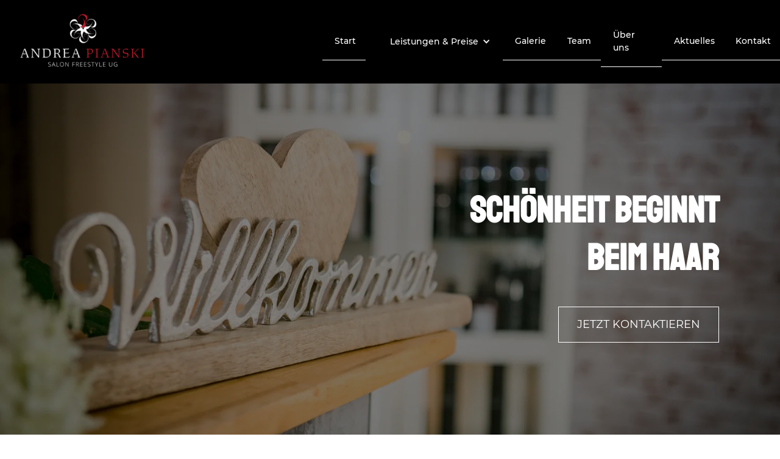

--- FILE ---
content_type: text/html; charset=utf-8
request_url: https://www.salon-freestyle.de/
body_size: 10376
content:
<!DOCTYPE html><html data-wf-page="68355d3d0969e6cfa6e4fdd6" data-wf-site="68355d3d0969e6cfa6e4fd57" lang="de"><head><meta charset="utf-8"><title>Salon Freestyle UG | Friseur | Haarschnitt | Torgau | Home</title><meta content="Salon Freestyle UG | Friseur | Haarschnitt | Torgau | Home" property="og:title"><meta content="Home" property="twitter:title"><meta content="width=device-width, initial-scale=1" name="viewport"><meta content="Webflow" name="generator"><meta property="og:image" content="https://www.salon-freestyle.de/ILD_uploadTool/icons/65f8a08a2a2bf4d81f7d8954bb5227e4.png"><meta property="og:updated_time" content="2025-11-18T10:11:28+01:00"><link rel="apple-touch-icon" type="image/png" sizes="180x180" href="/apple-touch-icon.png"><link rel="icon" type="image/png" sizes="32x32" href="/favicon-32x32.png"><link rel="icon" type="image/png" sizes="16x16" href="/favicon-16x16.png"><script type="text/javascript">!function(o,c){var n=c.documentElement,t=" w-mod-";n.className+=t+"js",("ontouchstart"in o||o.DocumentTouch&&c instanceof DocumentTouch)&&(n.className+=t+"touch")}(window,document);</script><script>
  if(!("gdprAppliesGlobally" in window)){window.gdprAppliesGlobally=true}if(!("cmp_id" in window)||window.cmp_id<1){window.cmp_id=0}if(!("cmp_cdid" in window)){window.cmp_cdid="5fca3ad7b24eb"}if(!("cmp_params" in window)){window.cmp_params=""}if(!("cmp_host" in window)){window.cmp_host="c.delivery.consentmanager.net"}if(!("cmp_cdn" in window)){window.cmp_cdn="cdn.consentmanager.net"}if(!("cmp_proto" in window)){window.cmp_proto="https:"}if(!("cmp_codesrc" in window)){window.cmp_codesrc="0"}window.cmp_getsupportedLangs=function(){var b=["DE","EN","FR","IT","NO","DA","FI","ES","PT","RO","BG","ET","EL","GA","HR","LV","LT","MT","NL","PL","SV","SK","SL","CS","HU","RU","SR","ZH","TR","UK","AR","BS","JA","CY"];if("cmp_customlanguages" in window){for(var a=0;a<window.cmp_customlanguages.length;a++){b.push(window.cmp_customlanguages[a].l.toUpperCase())}}return b};window.cmp_getRTLLangs=function(){var a=["AR"];if("cmp_customlanguages" in window){for(var b=0;b<window.cmp_customlanguages.length;b++){if("r" in window.cmp_customlanguages[b]&&window.cmp_customlanguages[b].r){a.push(window.cmp_customlanguages[b].l)}}}return a};window.cmp_getlang=function(a){if(typeof(a)!="boolean"){a=true}if(a&&typeof(cmp_getlang.usedlang)=="string"&&cmp_getlang.usedlang!==""){return cmp_getlang.usedlang}return window.cmp_getlangs()[0]};window.cmp_extractlang=function(a){if(a.indexOf("cmplang=")!=-1){a=a.substr(a.indexOf("cmplang=")+8,2).toUpperCase();if(a.indexOf("&")!=-1){a=a.substr(0,a.indexOf("&"))}}else{a=""}return a};window.cmp_getlangs=function(){var h=window.cmp_getsupportedLangs();var g=[];var a=location.hash;var f=location.search;var e="cmp_params" in window?window.cmp_params:"";if(cmp_extractlang(a)!=""){g.push(cmp_extractlang(a))}else{if(cmp_extractlang(f)!=""){g.push(cmp_extractlang(f))}else{if(cmp_extractlang(e)!=""){g.push(cmp_extractlang(e))}else{if("cmp_setlang" in window&&window.cmp_setlang!=""){g.push(window.cmp_setlang.toUpperCase())}else{if("cmp_langdetect" in window&&window.cmp_langdetect==1){g.push(window.cmp_getPageLang())}else{g=window.cmp_getBrowserLangs()}}}}}var c=[];for(var d=0;d<g.length;d++){var b=g[d].toUpperCase();if(b.length<2){continue}if(h.indexOf(b)!=-1){c.push(b)}else{if(b.indexOf("-")!=-1){b=b.substr(0,2)}if(h.indexOf(b)!=-1){c.push(b)}}}if(c.length==0&&typeof(cmp_getlang.defaultlang)=="string"&&cmp_getlang.defaultlang!==""){return[cmp_getlang.defaultlang.toUpperCase()]}else{return c.length>0?c:["EN"]}};window.cmp_getPageLangs=function(){var a=window.cmp_getXMLLang();if(a!=""){a=[a.toUpperCase()]}else{a=[]}a=a.concat(window.cmp_getLangsFromURL());return a.length>0?a:["EN"]};window.cmp_getPageLang=function(){var a=window.cmp_getPageLangs();return a.length>0?a[0]:""};window.cmp_getLangsFromURL=function(){var c=window.cmp_getsupportedLangs();var b=location;var m="toUpperCase";var g=b.hostname[m]()+".";var a="/"+b.pathname[m]()+"/";a=a.split("").join("-");a=a.split("//").join("/");a=a.split("//").join("/");var f=[];for(var e=0;e<c.length;e++){var j=a.substring(0,c[e].length+2);if(g.substring(0,c[e].length+1)==c[e]+"."){f.push(c[e][m]())}else{if(c[e].length==5){var k=c[e].substring(3,5)+"-"+c[e].substring(0,2);if(g.substring(0,k.length+1)==k+"."){f.push(c[e][m]())}}else{if(j=="/"+c[e]+"/"||j=="/"+c[e]+"-"){f.push(c[e][m]())}else{if(j=="/"+c[e].replace("-","/")+"/"||j=="/"+c[e].replace("-","/")+"/"){f.push(c[e][m]())}else{if(c[e].length==5){var k=c[e].substring(3,5)+"-"+c[e].substring(0,2);var h=a.substring(0,k.length+1);if(h=="/"+k+"/"||h=="/"+k.replace("-","/")+"/"){f.push(c[e][m]())}}}}}}}return f};window.cmp_getXMLLang=function(){var c=document.getElementsByTagName("html");if(c.length>0){c=c[0]}else{c=document.documentElement}if(c&&c.getAttribute){var a=c.getAttribute("xml:lang");if(typeof(a)!="string"||a==""){a=c.getAttribute("lang")}if(typeof(a)=="string"&&a!=""){a=a.split("").join("-").toUpperCase();var b=window.cmp_getsupportedLangs();return b.indexOf(a)!=-1||b.indexOf(a.substr(0,2))!=-1?a:""}else{return""}}};window.cmp_getBrowserLangs=function(){var c="languages" in navigator?navigator.languages:[];var b=[];if(c.length>0){for(var a=0;a<c.length;a++){b.push(c[a])}}if("language" in navigator){b.push(navigator.language)}if("userLanguage" in navigator){b.push(navigator.userLanguage)}return b};(function(){var C=document;var o=window;var t="";var h="";var k="";var E=function(e){var i="cmp_"+e;e="cmp"+e+"=";var d="";var l=e.length;var J=location;var K=J.hash;var w=J.search;var u=K.indexOf(e);var I=w.indexOf(e);if(u!=-1){d=K.substring(u+l,9999)}else{if(I!=-1){d=w.substring(I+l,9999)}else{return i in o&&typeof(o[i])!=="function"?o[i]:""}}var H=d.indexOf("&");if(H!=-1){d=d.substring(0,H)}return d};var j=E("lang");if(j!=""){t=j;k=t}else{if("cmp_getlang" in o){t=o.cmp_getlang().toLowerCase();h=o.cmp_getlangs().slice(0,3).join("");k=o.cmp_getPageLangs().slice(0,3).join("");if("cmp_customlanguages" in o){var m=o.cmp_customlanguages;for(var y=0;y<m.length;y++){var a=m[y].l.toLowerCase();if(a==t){t="en"}}}}}var q=("cmp_proto" in o)?o.cmp_proto:"https:";if(q!="http:"&&q!="https:"){q="https:"}var n=("cmp_ref" in o)?o.cmp_ref:location.href;if(n.length>300){n=n.substring(0,300)}var A=function(l){var J=document;var M="getElementsByTagName";var O=J.createElement("script");O.setAttribute("data-cmp-ab","1");O.type="text/javascript";O.async=true;O.src=l;var N=["body","div","span","script","head"];var H="currentScript";var K="parentElement";var u="appendChild";var L="body";if(J[H]&&J[H][K]){J[H][K][u](O)}else{if(J[L]){J[L][u](O)}else{for(var w=0;w<N.length;w++){var I=J[M](N[w]);if(I.length>0){I[0][u](O);break}}}}};var b=E("design");var c=E("regulationkey");var z=E("gppkey");var s=E("att");var f=o.encodeURIComponent;var g;try{g=C.cookie.length>0}catch(B){g=false}var x=E("darkmode");if(x=="0"){x=0}else{if(x=="1"){x=1}else{try{if("matchMedia" in window&&window.matchMedia){var G=window.matchMedia("(prefers-color-scheme: dark)");if("matches" in G&&G.matches){x=1}}}catch(B){x=0}}}var p=q+"//"+o.cmp_host+"/delivery/cmp.php?";p+=("cmp_id" in o&&o.cmp_id>0?"id="+o.cmp_id:"")+("cmp_cdid" in o?"&cdid="+o.cmp_cdid:"")+"&h="+f(n);p+=(b!=""?"&cmpdesign="+f(b):"")+(c!=""?"&cmpregulationkey="+f(c):"")+(z!=""?"&cmpgppkey="+f(z):"");p+=(s!=""?"&cmpatt="+f(s):"")+("cmp_params" in o?"&"+o.cmp_params:"")+(g?"&_cmpfcc=1":"");p+=(x>0?"&cmpdarkmode=1":"");A(p+"&l="+f(t)+"&ls="+f(h)+"&lp="+f(k)+"&o="+(new Date()).getTime());if(!("cmp_quickstub" in window)){var r="js";var v=E("debugunminimized")!=""?"":".min";if(E("debugcoverage")=="1"){r="instrumented";v=""}if(E("debugtest")=="1"){r="jstests";v=""}var F=new Date();var D=F.getFullYear()+"-"+(F.getMonth()+1)+"-"+F.getDate();A(q+"//"+o.cmp_cdn+"/delivery/"+r+"/cmp_final"+v+".js?t="+D)}})();window.cmp_rc=function(c,b){var l;try{l=document.cookie}catch(h){l=""}var j="";var f=0;var g=false;while(l!=""&&f<100){f++;while(l.substr(0,1)==" "){l=l.substr(1,l.length)}var k=l.substring(0,l.indexOf("="));if(l.indexOf(";")!=-1){var m=l.substring(l.indexOf("=")+1,l.indexOf(";"))}else{var m=l.substr(l.indexOf("=")+1,l.length)}if(c==k){j=m;g=true}var d=l.indexOf(";")+1;if(d==0){d=l.length}l=l.substring(d,l.length)}if(!g&&typeof(b)=="string"){j=b}return(j)};window.cmp_stub=function(){var a=arguments;cmp.a=cmp.a||[];if(!a.length){return __cmp.a}else{if(a[0]==="ping"){if(a[1]===2){a[2]({gdprApplies:gdprAppliesGlobally,cmpLoaded:false,cmpStatus:"stub",displayStatus:"hidden",apiVersion:"2.2",cmpId:31},true)}else{a[2](false,true)}}else{if(a[0]==="getTCData"){cmp.a.push([].slice.apply(a))}else{if(a[0]==="addEventListener"||a[0]==="removeEventListener"){cmp.a.push([].slice.apply(a))}else{if(a.length==4&&a[3]===false){a[2]({},false)}else{cmp.a.push([].slice.apply(a))}}}}}};window.cmp_dsastub=function(){var a=arguments;a[0]="dsa."+a[0];window.cmp_gppstub(a)};window.cmp_gppstub=function(){var c=arguments;gpp.q=gpp.q||[];if(!c.length){return __gpp.q}var h=c[0];var g=c.length>1?c[1]:null;var f=c.length>2?c[2]:null;var a=null;var j=false;if(h==="ping"){a=window.cmp_gpp_ping();j=true}else{if(h==="addEventListener"){gpp.e=gpp.e||[];if(!("lastId" in __gpp)){gpp.lastId=0}gpp.lastId++;var d=gpp.lastId;gpp.e.push({id:d,callback:g});a={eventName:"listenerRegistered",listenerId:d,data:true,pingData:window.cmp_gpp_ping()};j=true}else{if(h==="removeEventListener"){gpp.e=gpp.e||[];a=false;for(var e=0;e<gpp.e.length;e++){if(gpp.e[e].id==f){gpp.e[e].splice(e,1);a=true;break}}j=true}else{gpp.q.push([].slice.apply(c))}}}if(a!==null&&typeof(g)==="function"){g(a,j)}};window.cmp_gpp_ping=function(){return{gppVersion:"1.1",cmpStatus:"stub",cmpDisplayStatus:"hidden",signalStatus:"not ready",supportedAPIs:["2:tcfeuv2","5:tcfcav1","7:usnat","8:usca","9:usva","10:usco","11:usut","12:usct","13:usfl","14:usmt","15:usor","16:ustx","17:usde","18:usia","19:usne","20:usnh","21:usnj","22:ustn","23:usmn"],cmpId:31,sectionList:[],applicableSections:[0],gppString:"",parsedSections:{}}};window.cmp_addFrame=function(b){if(!window.frames[b]){if(document.body){var a=document.createElement("iframe");a.style.cssText="display:none";if("cmp_cdn" in window&&"cmp_ultrablocking" in window&&window.cmp_ultrablocking>0){a.src="https://"+window.cmp_cdn+"/delivery/empty.html"}a.name=b;a.setAttribute("title","Intentionally hidden, please ignore");a.setAttribute("role","none");a.setAttribute("tabindex","-1");document.body.appendChild(a)}else{window.setTimeout(window.cmp_addFrame,10,b)}}};window.cmp_msghandler=function(d){var a=typeof d.data==="string";try{var c=a?JSON.parse(d.data):d.data}catch(f){var c=null}if(typeof(c)==="object"&&c!==null&&"cmpCall" in c){var b=c.cmpCall;window.cmp(b.command,b.parameter,function(h,g){var e={cmpReturn:{returnValue:h,success:g,callId:b.callId}};d.source.postMessage(a?JSON.stringify(e):e,"*")})}if(typeof(c)==="object"&&c!==null&&"tcfapiCall" in c){var b=c.tcfapiCall;window.tcfapi(b.command,b.version,function(h,g){var e={tcfapiReturn:{returnValue:h,success:g,callId:b.callId}};d.source.postMessage(a?JSON.stringify(e):e,"*")},b.parameter)}if(typeof(c)==="object"&&c!==null&&"gppCall" in c){var b=c.gppCall;window.gpp(b.command,function(h,g){var e={gppReturn:{returnValue:h,success:g,callId:b.callId}};d.source.postMessage(a?JSON.stringify(e):e,"*")},"parameter" in b?b.parameter:null,"version" in b?b.version:1)}if(typeof(c)==="object"&&c!==null&&"dsaCall" in c){var b=c.dsaCall;window.dsa(b.command,function(h,g){var e={dsaReturn:{returnValue:h,success:g,callId:b.callId}};d.source.postMessage(a?JSON.stringify(e):e,"*")},"parameter" in b?b.parameter:null,"version" in b?b.version:1)}};window.cmp_setStub=function(a){if(!(a in window)||(typeof(window[a])!=="function"&&typeof(window[a])!=="object"&&(typeof(window[a])==="undefined"||window[a]!==null))){window[a]=window.cmp_stub;window[a].msgHandler=window.cmp_msghandler;window.addEventListener("message",window.cmp_msghandler,false)}};window.cmp_setGppStub=function(a){if(!(a in window)||(typeof(window[a])!=="function"&&typeof(window[a])!=="object"&&(typeof(window[a])==="undefined"||window[a]!==null))){window[a]=window.cmp_gppstub;window[a].msgHandler=window.cmp_msghandler;window.addEventListener("message",window.cmp_msghandler,false)}};if(!("cmp_noiframepixel" in window)){window.cmp_addFrame("cmpLocator")}if((!("cmp_disabletcf" in window)||!window.cmp_disabletcf)&&!("cmp_noiframepixel" in window)){window.cmp_addFrame("tcfapiLocator")}if((!("cmp_disablegpp" in window)||!window.cmp_disablegpp)&&!("cmp_noiframepixel" in window)){window.cmp_addFrame("gppLocator")}if((!("cmp_disabledsa" in window)||!window.cmp_disabledsa)&&!("cmp_noiframepixel" in window)){window.cmp_addFrame("dsaLocator")}window.cmp_setStub("cmp");if(!("cmp_disabletcf" in window)||!window.cmp_disabletcf){window.cmp_setStub("tcfapi")}if(!("cmp_disablegpp" in window)||!window.cmp_disablegpp){window.cmp_setGppStub("gpp")}if(!("cmp_disabledsa" in window)||!window.cmp_disabledsa){window.cmp_setGppStub("_dsa")};
</script>





<style>
/*  styling scrollbars  */
::-webkit-scrollbar {
 width: 8px;
 height: 6px;
}

::-webkit-scrollbar-track { /* Scroll-bar base */  
box-shadow: inset 0 0 5px #9AB972;  
border-radius: 10px;
}
::-webkit-scrollbar-thumb { /* Scroll-bar */  
background: #BA1E2E;
border-radius: 10px;
}
::-webkit-scrollbar-thumb:hover { /* hover effect for scroll-bar */  background: #777;
}
</style>
<link href="css/28visu9666.min.css" rel="preload" as="style"><link href="css/28visu9666.min.css" rel="stylesheet" type="text/css"><link rel="canonical" href="https://www.salon-freestyle.de"><script src="https://analytics.platzhalterabcd.de/script.js" defer data-website-id="ed75abd9-40e7-4fb6-ab11-458e5056fedd"></script><meta name="description" content="Andrea Pianski – Salon Freestyle UG in Torgau: Haarschnitte, Coloration, Haarverlängerung &amp; Wimpernlifting für individuelle Schönheit."><meta name="og:description" content="Andrea Pianski – Salon Freestyle UG in Torgau: Haarschnitte, Coloration, Haarverlängerung &amp; Wimpernlifting für individuelle Schönheit."><meta name="og:locale" content="de_DE"><meta name="og:type" content="website"><meta name="og:url" content="https://salon-freestyle.de"><meta name="keywords" content="Friseur,Waschen,Schneiden,Föhnen"></head><body><div data-collapse="medium" data-animation="default" data-duration="400" data-easing="ease" data-easing2="ease" role="banner" class="navbar w-nav"><div class="logo-wei"><a href="/" aria-current="page" class="logo w-inline-block w--current"><img src="images/68355e3b5148d3401835406a_download%20%285%29.webp" loading="lazy" sizes="(max-width: 1500px) 100vw, 1500px" srcset="images/68355e3b5148d3401835406a_download%20%285%29-p-500.webp 500w,images/68355e3b5148d3401835406a_download%20%285%29-p-800.webp 800w,images/68355e3b5148d3401835406a_download%20%285%29-p-1080.webp 1080w,images/68355e3b5148d3401835406a_download%20%285%29.webp 1500w" alt="logo" class="logo-img"></a></div><nav role="navigation" class="nav-menu w-nav-menu"><div data-w-id="ced949f1-b717-81e6-bfc0-5d370dd68ab6" class="navlink_content"><a href="/" aria-current="page" class="nav-link flie-text w-nav-link w--current">Start</a><div class="underline"></div></div><div data-hover="true" data-delay="0" data-w-id="fc4feaff-6282-ee35-f3f0-434b9883cd25" class="dropdown w-dropdown"><div class="nav-link w-dropdown-toggle"><div class="icon-3 w-icon-dropdown-toggle"></div><div class="text-block-2">Leistungen &amp; Preise</div></div><nav class="dropdown-list-14 w-dropdown-list"><a href="leistungen-preise/haarschnitte" class="nav-link flie-text w-dropdown-link">Haarschnitte</a><a href="leistungen-preise/coloration" class="nav-link flie-text w-dropdown-link">Coloration</a><a href="leistungen-preise/haarverlangerung" class="nav-link flie-text w-dropdown-link">Haarverlängerung</a><a href="leistungen-preise/wimpernlifting" class="nav-link flie-text w-dropdown-link">Wimpernlifting</a><a href="leistungen-preise/eigenmarke" class="nav-link flie-text w-dropdown-link">Eigenmarke</a><a href="leistungen-preise/preise" class="nav-link flie-text w-dropdown-link">Preise</a></nav></div><div data-w-id="14fb3ac0-c13a-4134-17b2-4ca51b1ac21e" class="navlink_content"><a href="galerie" class="nav-link flie-text w-nav-link">Galerie</a><div class="underline"></div></div><div data-w-id="04bdb030-b873-e0c7-977f-0d3c435e0cb1" class="navlink_content"><a href="team" class="nav-link flie-text w-nav-link">Team</a><div class="underline"></div></div><div data-w-id="2058d06b-c2ae-1692-2e3c-ff9fa9b4ff97" class="navlink_content"><a href="uber-uns" class="nav-link flie-text w-nav-link">Über uns</a><div class="underline"></div></div><div data-w-id="599e51aa-e1e7-08b4-0aac-74ec4ed6b396" class="navlink_content"><a href="aktuelles" class="nav-link flie-text w-nav-link">Aktuelles</a><div class="underline"></div></div><div data-w-id="f1fe48fc-2ab0-9c31-7bc1-263c00aac9d7" class="navlink_content"><a href="kontakt" class="nav-link flie-text w-nav-link">Kontakt</a><div class="underline"></div></div></nav><div class="hauptfarbe-2 w-nav-button"><div class="icon w-icon-nav-menu"></div></div></div><section class="title-section"><img src="images/68a6d0e251965f169a762952_freestyle%20web-5871.webp" loading="lazy" sizes="(max-width: 1500px) 100vw, 1500px" srcset="images/68a6d0e251965f169a762952_freestyle%20web-5871-p-500.webp 500w,images/68a6d0e251965f169a762952_freestyle%20web-5871-p-800.webp 800w,images/68a6d0e251965f169a762952_freestyle%20web-5871-p-1080.webp 1080w,images/68a6d0e251965f169a762952_freestyle%20web-5871.webp 1500w" alt="Andrea Pianski – Salon Freestyle UG – Willkommen, geschrieben mit 3D-Buchstaben, die ästhetisch auf einem Tisch platziert sind." class="banner-image"><div class="wrapper"><h1 class="titelheading-copy heading-1 is--left">SCHÖNHEIT BEGINNT <br>BEIM HAAR</h1><a href="kontakt" class="button flie-text w-button">Jetzt kontaktieren</a></div></section><section class="section-1"><div class="w-layout-grid grid-3er"><div class="content_1 start"><h2 class="heading_2 heading-2 farbe-der-headings home">Lovely</h2><h2 class="heading_1 heading-1 home">Haarschnitte</h2><p class="paragraph_1 flie-text">Produkte · Neue Trends</p><p class="paragraph_1 flie-text with_margin"><a href="leistungen-preise/haarschnitte" class="link_1 farbe-der-headings">Mehr erfahren</a></p><div class="absolute_block"></div></div><div class="content_1 hauptfarbe start"><h3 class="heading_2 heading-2 farbe-der-headings home">Change</h3><h2 class="heading_1 heading-1 home">Coloration</h2><p class="paragraph_1 flie-text">Experten · Innovationen</p><p class="paragraph_1 flie-text with_margin"><a href="leistungen-preise/coloration" class="link_1 farbe-der-headings">Mehr erfahren</a></p><div class="absolute_block"></div></div><div class="content_1 start _1"><h3 class="heading_2 heading-2 farbe-der-headings home">Perfect</h3><h2 class="heading_1 heading-1 home">Haarverlängerung/ Haarverdichtung</h2><p class="paragraph_1 flie-text">Erfahrung · seit 2004</p><p class="paragraph_1 flie-text with_margin"><a href="leistungen-preise/haarverlangerung" class="link_1 farbe-der-headings">Mehr erfahren</a></p><div class="absolute_block"></div></div></div><div class="center-div"><div class="w-layout-grid grid-2er"><div class="content_1 hauptfarbe start"><h3 class="heading_2 heading-2 farbe-der-headings home">Glow</h3><h2 class="heading_1 heading-1 home">wimpernlifting</h2><p class="paragraph_1 flie-text">Experten · Innovationen</p><p class="paragraph_1 flie-text with_margin"><a href="leistungen-preise/wimpernlifting" class="link_1 farbe-der-headings">Mehr erfahren</a></p><div class="absolute_block"></div></div><div class="content_1 start"><h3 class="heading_2 heading-2 farbe-der-headings home">Care</h3><h2 class="heading_1 heading-1 home">Eigenmarke</h2><p class="paragraph_1 flie-text">Erfahrung · seit 2004</p><p class="paragraph_1 flie-text with_margin"><a href="leistungen-preise/eigenmarke" class="link_1 farbe-der-headings">Mehr erfahren</a></p><div class="absolute_block"></div></div></div></div></section><section class="section_3"><div class="w-layout-grid _2er_grid"><div class="content_2"><p class="paragraph_1 flie-text">Erfahrung· seit 2004</p><h2 class="heading_1 heading-1">Glänzen Sie mit uns!</h2><p class="paragraph_2 flie-text">Entdecken Sie in unserer Galerie, wie individuelle Schönheit zum Strahlen gebracht wird. Unsere Stylings zeigen echte Verwandlungen und kreative Looks. Lassen Sie sich inspirieren und finden Sie Ihren persönlichen Lieblingsstyle.<br></p><a href="aktuelles" class="button flie-text w-button">Mehr erfahren</a></div><div class="content_3-2"><div data-delay="4000" data-animation="slide" class="slider w-slider" data-autoplay="false" data-easing="ease" data-hide-arrows="false" data-disable-swipe="false" data-autoplay-limit="0" data-nav-spacing="3" data-duration="500" data-infinite="true"><div class="w-slider-mask"><div class="slide w-slide"><a href="#" class="lightbox w-inline-block w-lightbox"><img src="images/691c34f4c162d2e4be8cad85_66b8dfebc43de62858de68af74298523_result.webp" loading="lazy" sizes="(max-width: 820px) 100vw, 820px" srcset="images/691c34f4c162d2e4be8cad85_66b8dfebc43de62858de68af74298523_result-p-500.webp 500w,images/691c34f4c162d2e4be8cad85_66b8dfebc43de62858de68af74298523_result-p-800.webp 800w,images/691c34f4c162d2e4be8cad85_66b8dfebc43de62858de68af74298523_result.webp 820w" alt="Andrea Pianski – Salon Freestyle UG –  Kundenhaar nach der Behandlung" class="image-contain"><script type="application/json" class="w-json">{
  "items": [
    {
      "_id": "691c34f4c162d2e4be8cad85",
      "origFileName": "66b8dfebc43de62858de68af74298523_result.webp",
      "fileName": "66b8dfebc43de62858de68af74298523_result.webp",
      "fileSize": 423740,
      "height": 1500,
      "url": "https://cdn.prod.website-files.com/68355d3d0969e6cfa6e4fd57/691c34f4c162d2e4be8cad85_66b8dfebc43de62858de68af74298523_result.webp",
      "width": 820,
      "type": "image"
    }
  ],
  "group": ""
}</script></a></div><div class="slide w-slide"><a href="#" class="lightbox w-inline-block w-lightbox"><img src="images/691c34f367048c5215a407f3_52af6246b87ca8685997c477701bdd85_result.webp" loading="lazy" sizes="(max-width: 822px) 100vw, 822px" srcset="images/691c34f367048c5215a407f3_52af6246b87ca8685997c477701bdd85_result-p-500.webp 500w,images/691c34f367048c5215a407f3_52af6246b87ca8685997c477701bdd85_result-p-800.webp 800w,images/691c34f367048c5215a407f3_52af6246b87ca8685997c477701bdd85_result.webp 822w" alt="Andrea Pianski – Salon Freestyle UG –  Kundenhaar nach der Behandlung" class="image-contain"><script type="application/json" class="w-json">{
  "items": [
    {
      "_id": "691c34f367048c5215a407f3",
      "origFileName": "52af6246b87ca8685997c477701bdd85_result.webp",
      "fileName": "52af6246b87ca8685997c477701bdd85_result.webp",
      "fileSize": 366220,
      "height": 1500,
      "url": "https://cdn.prod.website-files.com/68355d3d0969e6cfa6e4fd57/691c34f367048c5215a407f3_52af6246b87ca8685997c477701bdd85_result.webp",
      "width": 822,
      "type": "image"
    }
  ],
  "group": ""
}</script></a></div><div class="slide w-slide"><a href="#" class="lightbox w-inline-block w-lightbox"><img src="images/691c34f20aa08b2adf79a624_7eae047505e1bcffbe023886c2f884d8_result.webp" loading="lazy" sizes="(max-width: 712px) 100vw, 712px" srcset="images/691c34f20aa08b2adf79a624_7eae047505e1bcffbe023886c2f884d8_result-p-500.webp 500w,images/691c34f20aa08b2adf79a624_7eae047505e1bcffbe023886c2f884d8_result.webp 712w" alt="Andrea Pianski – Salon Freestyle UG –  Kundenhaar nach der Behandlung" class="image-contain"><script type="application/json" class="w-json">{
  "items": [
    {
      "_id": "691c34f20aa08b2adf79a624",
      "origFileName": "7eae047505e1bcffbe023886c2f884d8_result.webp",
      "fileName": "7eae047505e1bcffbe023886c2f884d8_result.webp",
      "fileSize": 372962,
      "height": 1500,
      "url": "https://cdn.prod.website-files.com/68355d3d0969e6cfa6e4fd57/691c34f20aa08b2adf79a624_7eae047505e1bcffbe023886c2f884d8_result.webp",
      "width": 712,
      "type": "image"
    }
  ],
  "group": ""
}</script></a></div><div class="slide w-slide"><a href="#" class="lightbox w-inline-block w-lightbox"><img src="images/68c7a557a9eb08d6b0380719_Coloration%20und%20Glnzen%20von%20Salon%20Freestyle%20UG.webp" loading="lazy" sizes="(max-width: 1125px) 100vw, 1125px" srcset="images/68c7a557a9eb08d6b0380719_Coloration%20und%20Glnzen%20von%20Salon%20Freestyle%20UG-p-500.webp 500w,images/68c7a557a9eb08d6b0380719_Coloration%20und%20Glnzen%20von%20Salon%20Freestyle%20UG-p-800.webp 800w,images/68c7a557a9eb08d6b0380719_Coloration%20und%20Glnzen%20von%20Salon%20Freestyle%20UG-p-1080.webp 1080w,images/68c7a557a9eb08d6b0380719_Coloration%20und%20Glnzen%20von%20Salon%20Freestyle%20UG.webp 1125w" alt="Andrea Pianski – Salon Freestyle UG –  Kundenhaar nach der Behandlung" class="image-contain"><script type="application/json" class="w-json">{
  "items": [
    {
      "_id": "68c7a557a9eb08d6b0380719",
      "origFileName": "Coloration und Glänzen von Salon Freestyle UG.webp",
      "fileName": "Coloration und Glänzen von Salon Freestyle UG.webp",
      "fileSize": 299302,
      "height": 1500,
      "url": "https://cdn.prod.website-files.com/68355d3d0969e6cfa6e4fd57/68c7a557a9eb08d6b0380719_Coloration%20und%20Gl%C3%A4nzen%20von%20Salon%20Freestyle%20UG.webp",
      "width": 1125,
      "type": "image"
    }
  ],
  "group": ""
}</script></a></div><div class="slide w-slide"><a href="#" class="lightbox w-inline-block w-lightbox"><img src="images/68ba9a0d6fab1603791015ff_1.webp" loading="lazy" sizes="(max-width: 1125px) 100vw, 1125px" srcset="images/68ba9a0d6fab1603791015ff_1-p-500.webp 500w,images/68ba9a0d6fab1603791015ff_1-p-800.webp 800w,images/68ba9a0d6fab1603791015ff_1-p-1080.webp 1080w,images/68ba9a0d6fab1603791015ff_1.webp 1125w" alt="Andrea Pianski – Salon Freestyle UG –  Kundenhaar nach der Behandlung" class="image-contain"><script type="application/json" class="w-json">{
  "items": [
    {
      "_id": "68ba9a0d6fab1603791015ff",
      "origFileName": "1.webp",
      "fileName": "1.webp",
      "fileSize": 128488,
      "height": 1500,
      "url": "https://cdn.prod.website-files.com/68355d3d0969e6cfa6e4fd57/68ba9a0d6fab1603791015ff_1.webp",
      "width": 1125,
      "type": "image"
    },
    {
      "_id": "68ba9a0bdda1d1d8e4f4b27c",
      "origFileName": "2.webp",
      "fileName": "2.webp",
      "fileSize": 67056,
      "height": 1500,
      "url": "https://cdn.prod.website-files.com/68355d3d0969e6cfa6e4fd57/68ba9a0bdda1d1d8e4f4b27c_2.webp",
      "width": 1125,
      "type": "image"
    },
    {
      "_id": "68ba9a0dc1f82b66de72e885",
      "origFileName": "3.webp",
      "fileName": "3.webp",
      "fileSize": 221510,
      "height": 1500,
      "url": "https://cdn.prod.website-files.com/68355d3d0969e6cfa6e4fd57/68ba9a0dc1f82b66de72e885_3.webp",
      "width": 1125,
      "type": "image"
    },
    {
      "_id": "68ba9a0d80122c482c9154a4",
      "origFileName": "4.webp",
      "fileName": "4.webp",
      "fileSize": 215242,
      "height": 1500,
      "url": "https://cdn.prod.website-files.com/68355d3d0969e6cfa6e4fd57/68ba9a0d80122c482c9154a4_4.webp",
      "width": 1125,
      "type": "image"
    }
  ],
  "group": ""
}</script></a></div><div class="slide w-slide"><a href="#" class="lightbox w-inline-block w-lightbox"><img src="images/68ba9a0bdda1d1d8e4f4b27c_2.webp" loading="lazy" sizes="(max-width: 1125px) 100vw, 1125px" srcset="images/68ba9a0bdda1d1d8e4f4b27c_2-p-500.webp 500w,images/68ba9a0bdda1d1d8e4f4b27c_2-p-800.webp 800w,images/68ba9a0bdda1d1d8e4f4b27c_2-p-1080.webp 1080w,images/68ba9a0bdda1d1d8e4f4b27c_2.webp 1125w" alt="Andrea Pianski – Salon Freestyle UG –  Kundenhaar nach der Behandlung" class="image-contain"><script type="application/json" class="w-json">{
  "items": [
    {
      "_id": "68ba9a0bdda1d1d8e4f4b27c",
      "origFileName": "2.webp",
      "fileName": "2.webp",
      "fileSize": 67056,
      "height": 1500,
      "url": "https://cdn.prod.website-files.com/68355d3d0969e6cfa6e4fd57/68ba9a0bdda1d1d8e4f4b27c_2.webp",
      "width": 1125,
      "type": "image"
    },
    {
      "_id": "68ba9a0dc1f82b66de72e885",
      "origFileName": "3.webp",
      "fileName": "3.webp",
      "fileSize": 221510,
      "height": 1500,
      "url": "https://cdn.prod.website-files.com/68355d3d0969e6cfa6e4fd57/68ba9a0dc1f82b66de72e885_3.webp",
      "width": 1125,
      "type": "image"
    },
    {
      "_id": "68ba9a0d80122c482c9154a4",
      "origFileName": "4.webp",
      "fileName": "4.webp",
      "fileSize": 215242,
      "height": 1500,
      "url": "https://cdn.prod.website-files.com/68355d3d0969e6cfa6e4fd57/68ba9a0d80122c482c9154a4_4.webp",
      "width": 1125,
      "type": "image"
    },
    {
      "_id": "68ba9a0d6fab1603791015ff",
      "origFileName": "1.webp",
      "fileName": "1.webp",
      "fileSize": 128488,
      "height": 1500,
      "url": "https://cdn.prod.website-files.com/68355d3d0969e6cfa6e4fd57/68ba9a0d6fab1603791015ff_1.webp",
      "width": 1125,
      "type": "image"
    }
  ],
  "group": ""
}</script></a></div><div class="slide w-slide"><a href="#" class="lightbox w-inline-block w-lightbox"><img src="images/68ba9a0dc1f82b66de72e885_3.webp" loading="lazy" sizes="(max-width: 1125px) 100vw, 1125px" srcset="images/68ba9a0dc1f82b66de72e885_3-p-500.webp 500w,images/68ba9a0dc1f82b66de72e885_3-p-800.webp 800w,images/68ba9a0dc1f82b66de72e885_3-p-1080.webp 1080w,images/68ba9a0dc1f82b66de72e885_3.webp 1125w" alt="Andrea Pianski – Salon Freestyle UG –  Kundenhaar nach der Behandlung" class="image-contain"><script type="application/json" class="w-json">{
  "items": [
    {
      "_id": "68ba9a0dc1f82b66de72e885",
      "origFileName": "3.webp",
      "fileName": "3.webp",
      "fileSize": 221510,
      "height": 1500,
      "url": "https://cdn.prod.website-files.com/68355d3d0969e6cfa6e4fd57/68ba9a0dc1f82b66de72e885_3.webp",
      "width": 1125,
      "type": "image"
    },
    {
      "_id": "68ba9a0d80122c482c9154a4",
      "origFileName": "4.webp",
      "fileName": "4.webp",
      "fileSize": 215242,
      "height": 1500,
      "url": "https://cdn.prod.website-files.com/68355d3d0969e6cfa6e4fd57/68ba9a0d80122c482c9154a4_4.webp",
      "width": 1125,
      "type": "image"
    },
    {
      "_id": "68ba9a0bdda1d1d8e4f4b27c",
      "origFileName": "2.webp",
      "fileName": "2.webp",
      "fileSize": 67056,
      "height": 1500,
      "url": "https://cdn.prod.website-files.com/68355d3d0969e6cfa6e4fd57/68ba9a0bdda1d1d8e4f4b27c_2.webp",
      "width": 1125,
      "type": "image"
    },
    {
      "_id": "68ba9a0d6fab1603791015ff",
      "origFileName": "1.webp",
      "fileName": "1.webp",
      "fileSize": 128488,
      "height": 1500,
      "url": "https://cdn.prod.website-files.com/68355d3d0969e6cfa6e4fd57/68ba9a0d6fab1603791015ff_1.webp",
      "width": 1125,
      "type": "image"
    }
  ],
  "group": ""
}</script></a></div><div class="slide w-slide"><a href="#" class="lightbox w-inline-block w-lightbox"><img src="images/68ba9a0d80122c482c9154a4_4.webp" loading="lazy" sizes="(max-width: 1125px) 100vw, 1125px" srcset="images/68ba9a0d80122c482c9154a4_4-p-500.webp 500w,images/68ba9a0d80122c482c9154a4_4-p-800.webp 800w,images/68ba9a0d80122c482c9154a4_4-p-1080.webp 1080w,images/68ba9a0d80122c482c9154a4_4.webp 1125w" alt="Andrea Pianski – Salon Freestyle UG –  Kundenhaar nach der Behandlung" class="image-contain"><script type="application/json" class="w-json">{
  "items": [
    {
      "_id": "68ba9a0d80122c482c9154a4",
      "origFileName": "4.webp",
      "fileName": "4.webp",
      "fileSize": 215242,
      "height": 1500,
      "url": "https://cdn.prod.website-files.com/68355d3d0969e6cfa6e4fd57/68ba9a0d80122c482c9154a4_4.webp",
      "width": 1125,
      "type": "image"
    },
    {
      "_id": "68ba9a0dc1f82b66de72e885",
      "origFileName": "3.webp",
      "fileName": "3.webp",
      "fileSize": 221510,
      "height": 1500,
      "url": "https://cdn.prod.website-files.com/68355d3d0969e6cfa6e4fd57/68ba9a0dc1f82b66de72e885_3.webp",
      "width": 1125,
      "type": "image"
    },
    {
      "_id": "68ba9a0bdda1d1d8e4f4b27c",
      "origFileName": "2.webp",
      "fileName": "2.webp",
      "fileSize": 67056,
      "height": 1500,
      "url": "https://cdn.prod.website-files.com/68355d3d0969e6cfa6e4fd57/68ba9a0bdda1d1d8e4f4b27c_2.webp",
      "width": 1125,
      "type": "image"
    },
    {
      "_id": "68ba9a0d6fab1603791015ff",
      "origFileName": "1.webp",
      "fileName": "1.webp",
      "fileSize": 128488,
      "height": 1500,
      "url": "https://cdn.prod.website-files.com/68355d3d0969e6cfa6e4fd57/68ba9a0d6fab1603791015ff_1.webp",
      "width": 1125,
      "type": "image"
    }
  ],
  "group": ""
}</script></a></div></div><div class="left-arrow w-slider-arrow-left"><div class="w-icon-slider-left"></div></div><div class="right-arrow w-slider-arrow-right"><div class="w-icon-slider-right"></div></div><div class="w-slider-nav w-shadow w-round"></div></div></div></div></section><section class="section_5"><div class="w-layout-grid _2er_grid"><div class="content_3-2"><div data-delay="4000" data-animation="slide" class="slider w-slider" data-autoplay="false" data-easing="ease" data-hide-arrows="false" data-disable-swipe="false" data-autoplay-limit="0" data-nav-spacing="3" data-duration="500" data-infinite="true"><div class="w-slider-mask"><div class="slide w-slide"><a href="#" class="lightbox w-inline-block w-lightbox"><img src="images/68c8fbc231a9fe503a008b07_Image09.webp" loading="lazy" sizes="(max-width: 600px) 100vw, 600px" srcset="images/68c8fbc231a9fe503a008b07_Image09-p-500.webp 500w,images/68c8fbc231a9fe503a008b07_Image09.webp 600w" alt="Andrea Pianski – Salon Freestyle UG –  Haare der Kundin vor und nach der Behandlung" class="image-contain"><script type="application/json" class="w-json">{
  "items": [
    {
      "_id": "68c8fbc231a9fe503a008b07",
      "origFileName": "Image09.webp",
      "fileName": "Image09.webp",
      "fileSize": 170984,
      "height": 600,
      "url": "https://cdn.prod.website-files.com/68355d3d0969e6cfa6e4fd57/68c8fbc231a9fe503a008b07_Image09.webp",
      "width": 600,
      "type": "image"
    },
    {
      "_id": "68c8fbc2a294798b0efe27f3",
      "origFileName": "Image10.webp",
      "fileName": "Image10.webp",
      "fileSize": 153748,
      "height": 600,
      "url": "https://cdn.prod.website-files.com/68355d3d0969e6cfa6e4fd57/68c8fbc2a294798b0efe27f3_Image10.webp",
      "width": 600,
      "type": "image"
    },
    {
      "_id": "68ba9ddbe3854856feabae19",
      "origFileName": "1.webp",
      "fileName": "1.webp",
      "fileSize": 148896,
      "height": 1500,
      "url": "https://cdn.prod.website-files.com/68355d3d0969e6cfa6e4fd57/68ba9ddbe3854856feabae19_1.webp",
      "width": 1500,
      "type": "image"
    },
    {
      "_id": "68ba9ddcdab3209f8f39afe5",
      "origFileName": "2.webp",
      "fileName": "2.webp",
      "fileSize": 230298,
      "height": 1500,
      "url": "https://cdn.prod.website-files.com/68355d3d0969e6cfa6e4fd57/68ba9ddcdab3209f8f39afe5_2.webp",
      "width": 1500,
      "type": "image"
    },
    {
      "_id": "68ba9ddaccb1468ce5c8431a",
      "origFileName": "3.webp",
      "fileName": "3.webp",
      "fileSize": 135888,
      "height": 1500,
      "url": "https://cdn.prod.website-files.com/68355d3d0969e6cfa6e4fd57/68ba9ddaccb1468ce5c8431a_3.webp",
      "width": 1500,
      "type": "image"
    },
    {
      "_id": "68ba9ddb30b9095cf807071e",
      "origFileName": "4.webp",
      "fileName": "4.webp",
      "fileSize": 143044,
      "height": 1500,
      "url": "https://cdn.prod.website-files.com/68355d3d0969e6cfa6e4fd57/68ba9ddb30b9095cf807071e_4.webp",
      "width": 1500,
      "type": "image"
    },
    {
      "_id": "68ba9ddc6382d311032a8a23",
      "origFileName": "5.webp",
      "fileName": "5.webp",
      "fileSize": 276416,
      "height": 1500,
      "url": "https://cdn.prod.website-files.com/68355d3d0969e6cfa6e4fd57/68ba9ddc6382d311032a8a23_5.webp",
      "width": 1500,
      "type": "image"
    },
    {
      "_id": "68ba9ddde9166566b983c519",
      "origFileName": "6.webp",
      "fileName": "6.webp",
      "fileSize": 151566,
      "height": 1500,
      "url": "https://cdn.prod.website-files.com/68355d3d0969e6cfa6e4fd57/68ba9ddde9166566b983c519_6.webp",
      "width": 1500,
      "type": "image"
    },
    {
      "_id": "68ba9de097aad301c087388d",
      "origFileName": "7.webp",
      "fileName": "7.webp",
      "fileSize": 169854,
      "height": 1500,
      "url": "https://cdn.prod.website-files.com/68355d3d0969e6cfa6e4fd57/68ba9de097aad301c087388d_7.webp",
      "width": 1500,
      "type": "image"
    },
    {
      "_id": "68ba9de028d466358ee8bcc8",
      "origFileName": "8.webp",
      "fileName": "8.webp",
      "fileSize": 136874,
      "height": 1500,
      "url": "https://cdn.prod.website-files.com/68355d3d0969e6cfa6e4fd57/68ba9de028d466358ee8bcc8_8.webp",
      "width": 1500,
      "type": "image"
    },
    {
      "_id": "68ba9de0db548016dda8a590",
      "origFileName": "9.webp",
      "fileName": "9.webp",
      "fileSize": 227186,
      "height": 1500,
      "url": "https://cdn.prod.website-files.com/68355d3d0969e6cfa6e4fd57/68ba9de0db548016dda8a590_9.webp",
      "width": 1500,
      "type": "image"
    },
    {
      "_id": "68ba9de299de37f5b163f4f8",
      "origFileName": "10.webp",
      "fileName": "10.webp",
      "fileSize": 90416,
      "height": 1500,
      "url": "https://cdn.prod.website-files.com/68355d3d0969e6cfa6e4fd57/68ba9de299de37f5b163f4f8_10.webp",
      "width": 1500,
      "type": "image"
    },
    {
      "_id": "68ba9de7f3657bc67530fed2",
      "origFileName": "11.webp",
      "fileName": "11.webp",
      "fileSize": 136458,
      "height": 1500,
      "url": "https://cdn.prod.website-files.com/68355d3d0969e6cfa6e4fd57/68ba9de7f3657bc67530fed2_11.webp",
      "width": 1125,
      "type": "image"
    },
    {
      "_id": "68ba9de7974c3dfc4c072e2d",
      "origFileName": "12.webp",
      "fileName": "12.webp",
      "fileSize": 115064,
      "height": 1500,
      "url": "https://cdn.prod.website-files.com/68355d3d0969e6cfa6e4fd57/68ba9de7974c3dfc4c072e2d_12.webp",
      "width": 1125,
      "type": "image"
    }
  ],
  "group": ""
}</script></a></div><div class="slide w-slide"><a href="#" class="lightbox w-inline-block w-lightbox"><img src="images/68c8fbc2a294798b0efe27f3_Image10.webp" loading="lazy" sizes="(max-width: 600px) 100vw, 600px" srcset="images/68c8fbc2a294798b0efe27f3_Image10-p-500.webp 500w,images/68c8fbc2a294798b0efe27f3_Image10.webp 600w" alt="Andrea Pianski – Salon Freestyle UG –  Haare der Kundin vor und nach der Behandlung" class="image-contain"><script type="application/json" class="w-json">{
  "items": [
    {
      "_id": "68c8fbc2a294798b0efe27f3",
      "origFileName": "Image10.webp",
      "fileName": "Image10.webp",
      "fileSize": 153748,
      "height": 600,
      "url": "https://cdn.prod.website-files.com/68355d3d0969e6cfa6e4fd57/68c8fbc2a294798b0efe27f3_Image10.webp",
      "width": 600,
      "type": "image"
    },
    {
      "_id": "68ba9ddbe3854856feabae19",
      "origFileName": "1.webp",
      "fileName": "1.webp",
      "fileSize": 148896,
      "height": 1500,
      "url": "https://cdn.prod.website-files.com/68355d3d0969e6cfa6e4fd57/68ba9ddbe3854856feabae19_1.webp",
      "width": 1500,
      "type": "image"
    },
    {
      "_id": "68ba9ddcdab3209f8f39afe5",
      "origFileName": "2.webp",
      "fileName": "2.webp",
      "fileSize": 230298,
      "height": 1500,
      "url": "https://cdn.prod.website-files.com/68355d3d0969e6cfa6e4fd57/68ba9ddcdab3209f8f39afe5_2.webp",
      "width": 1500,
      "type": "image"
    },
    {
      "_id": "68ba9ddaccb1468ce5c8431a",
      "origFileName": "3.webp",
      "fileName": "3.webp",
      "fileSize": 135888,
      "height": 1500,
      "url": "https://cdn.prod.website-files.com/68355d3d0969e6cfa6e4fd57/68ba9ddaccb1468ce5c8431a_3.webp",
      "width": 1500,
      "type": "image"
    },
    {
      "_id": "68ba9ddb30b9095cf807071e",
      "origFileName": "4.webp",
      "fileName": "4.webp",
      "fileSize": 143044,
      "height": 1500,
      "url": "https://cdn.prod.website-files.com/68355d3d0969e6cfa6e4fd57/68ba9ddb30b9095cf807071e_4.webp",
      "width": 1500,
      "type": "image"
    },
    {
      "_id": "68ba9ddc6382d311032a8a23",
      "origFileName": "5.webp",
      "fileName": "5.webp",
      "fileSize": 276416,
      "height": 1500,
      "url": "https://cdn.prod.website-files.com/68355d3d0969e6cfa6e4fd57/68ba9ddc6382d311032a8a23_5.webp",
      "width": 1500,
      "type": "image"
    },
    {
      "_id": "68ba9ddde9166566b983c519",
      "origFileName": "6.webp",
      "fileName": "6.webp",
      "fileSize": 151566,
      "height": 1500,
      "url": "https://cdn.prod.website-files.com/68355d3d0969e6cfa6e4fd57/68ba9ddde9166566b983c519_6.webp",
      "width": 1500,
      "type": "image"
    },
    {
      "_id": "68ba9de097aad301c087388d",
      "origFileName": "7.webp",
      "fileName": "7.webp",
      "fileSize": 169854,
      "height": 1500,
      "url": "https://cdn.prod.website-files.com/68355d3d0969e6cfa6e4fd57/68ba9de097aad301c087388d_7.webp",
      "width": 1500,
      "type": "image"
    },
    {
      "_id": "68ba9de028d466358ee8bcc8",
      "origFileName": "8.webp",
      "fileName": "8.webp",
      "fileSize": 136874,
      "height": 1500,
      "url": "https://cdn.prod.website-files.com/68355d3d0969e6cfa6e4fd57/68ba9de028d466358ee8bcc8_8.webp",
      "width": 1500,
      "type": "image"
    },
    {
      "_id": "68ba9de0db548016dda8a590",
      "origFileName": "9.webp",
      "fileName": "9.webp",
      "fileSize": 227186,
      "height": 1500,
      "url": "https://cdn.prod.website-files.com/68355d3d0969e6cfa6e4fd57/68ba9de0db548016dda8a590_9.webp",
      "width": 1500,
      "type": "image"
    },
    {
      "_id": "68ba9de299de37f5b163f4f8",
      "origFileName": "10.webp",
      "fileName": "10.webp",
      "fileSize": 90416,
      "height": 1500,
      "url": "https://cdn.prod.website-files.com/68355d3d0969e6cfa6e4fd57/68ba9de299de37f5b163f4f8_10.webp",
      "width": 1500,
      "type": "image"
    },
    {
      "_id": "68ba9de7f3657bc67530fed2",
      "origFileName": "11.webp",
      "fileName": "11.webp",
      "fileSize": 136458,
      "height": 1500,
      "url": "https://cdn.prod.website-files.com/68355d3d0969e6cfa6e4fd57/68ba9de7f3657bc67530fed2_11.webp",
      "width": 1125,
      "type": "image"
    },
    {
      "_id": "68ba9de7974c3dfc4c072e2d",
      "origFileName": "12.webp",
      "fileName": "12.webp",
      "fileSize": 115064,
      "height": 1500,
      "url": "https://cdn.prod.website-files.com/68355d3d0969e6cfa6e4fd57/68ba9de7974c3dfc4c072e2d_12.webp",
      "width": 1125,
      "type": "image"
    }
  ],
  "group": ""
}</script></a></div><div class="slide w-slide"><a href="#" class="lightbox w-inline-block w-lightbox"><img src="images/68ba9ddbe3854856feabae19_1.webp" loading="lazy" sizes="(max-width: 1500px) 100vw, 1500px" srcset="images/68ba9ddbe3854856feabae19_1-p-500.webp 500w,images/68ba9ddbe3854856feabae19_1-p-800.webp 800w,images/68ba9ddbe3854856feabae19_1-p-1080.webp 1080w,images/68ba9ddbe3854856feabae19_1.webp 1500w" alt="Andrea Pianski – Salon Freestyle UG –  Haare der Kundin vor und nach der Behandlung" class="image-contain"><script type="application/json" class="w-json">{
  "items": [
    {
      "_id": "68ba9ddbe3854856feabae19",
      "origFileName": "1.webp",
      "fileName": "1.webp",
      "fileSize": 148896,
      "height": 1500,
      "url": "https://cdn.prod.website-files.com/68355d3d0969e6cfa6e4fd57/68ba9ddbe3854856feabae19_1.webp",
      "width": 1500,
      "type": "image"
    },
    {
      "_id": "68ba9ddcdab3209f8f39afe5",
      "origFileName": "2.webp",
      "fileName": "2.webp",
      "fileSize": 230298,
      "height": 1500,
      "url": "https://cdn.prod.website-files.com/68355d3d0969e6cfa6e4fd57/68ba9ddcdab3209f8f39afe5_2.webp",
      "width": 1500,
      "type": "image"
    },
    {
      "_id": "68ba9ddaccb1468ce5c8431a",
      "origFileName": "3.webp",
      "fileName": "3.webp",
      "fileSize": 135888,
      "height": 1500,
      "url": "https://cdn.prod.website-files.com/68355d3d0969e6cfa6e4fd57/68ba9ddaccb1468ce5c8431a_3.webp",
      "width": 1500,
      "type": "image"
    },
    {
      "_id": "68ba9ddb30b9095cf807071e",
      "origFileName": "4.webp",
      "fileName": "4.webp",
      "fileSize": 143044,
      "height": 1500,
      "url": "https://cdn.prod.website-files.com/68355d3d0969e6cfa6e4fd57/68ba9ddb30b9095cf807071e_4.webp",
      "width": 1500,
      "type": "image"
    },
    {
      "_id": "68ba9ddc6382d311032a8a23",
      "origFileName": "5.webp",
      "fileName": "5.webp",
      "fileSize": 276416,
      "height": 1500,
      "url": "https://cdn.prod.website-files.com/68355d3d0969e6cfa6e4fd57/68ba9ddc6382d311032a8a23_5.webp",
      "width": 1500,
      "type": "image"
    },
    {
      "_id": "68ba9ddde9166566b983c519",
      "origFileName": "6.webp",
      "fileName": "6.webp",
      "fileSize": 151566,
      "height": 1500,
      "url": "https://cdn.prod.website-files.com/68355d3d0969e6cfa6e4fd57/68ba9ddde9166566b983c519_6.webp",
      "width": 1500,
      "type": "image"
    },
    {
      "_id": "68ba9de097aad301c087388d",
      "origFileName": "7.webp",
      "fileName": "7.webp",
      "fileSize": 169854,
      "height": 1500,
      "url": "https://cdn.prod.website-files.com/68355d3d0969e6cfa6e4fd57/68ba9de097aad301c087388d_7.webp",
      "width": 1500,
      "type": "image"
    },
    {
      "_id": "68ba9de028d466358ee8bcc8",
      "origFileName": "8.webp",
      "fileName": "8.webp",
      "fileSize": 136874,
      "height": 1500,
      "url": "https://cdn.prod.website-files.com/68355d3d0969e6cfa6e4fd57/68ba9de028d466358ee8bcc8_8.webp",
      "width": 1500,
      "type": "image"
    },
    {
      "_id": "68ba9de0db548016dda8a590",
      "origFileName": "9.webp",
      "fileName": "9.webp",
      "fileSize": 227186,
      "height": 1500,
      "url": "https://cdn.prod.website-files.com/68355d3d0969e6cfa6e4fd57/68ba9de0db548016dda8a590_9.webp",
      "width": 1500,
      "type": "image"
    },
    {
      "_id": "68ba9de299de37f5b163f4f8",
      "origFileName": "10.webp",
      "fileName": "10.webp",
      "fileSize": 90416,
      "height": 1500,
      "url": "https://cdn.prod.website-files.com/68355d3d0969e6cfa6e4fd57/68ba9de299de37f5b163f4f8_10.webp",
      "width": 1500,
      "type": "image"
    },
    {
      "_id": "68ba9de7f3657bc67530fed2",
      "origFileName": "11.webp",
      "fileName": "11.webp",
      "fileSize": 136458,
      "height": 1500,
      "url": "https://cdn.prod.website-files.com/68355d3d0969e6cfa6e4fd57/68ba9de7f3657bc67530fed2_11.webp",
      "width": 1125,
      "type": "image"
    },
    {
      "_id": "68ba9de7974c3dfc4c072e2d",
      "origFileName": "12.webp",
      "fileName": "12.webp",
      "fileSize": 115064,
      "height": 1500,
      "url": "https://cdn.prod.website-files.com/68355d3d0969e6cfa6e4fd57/68ba9de7974c3dfc4c072e2d_12.webp",
      "width": 1125,
      "type": "image"
    }
  ],
  "group": ""
}</script></a></div><div class="slide w-slide"><a href="#" class="lightbox w-inline-block w-lightbox"><img src="images/68ba9ddcdab3209f8f39afe5_2.webp" loading="lazy" sizes="(max-width: 1500px) 100vw, 1500px" srcset="images/68ba9ddcdab3209f8f39afe5_2-p-500.webp 500w,images/68ba9ddcdab3209f8f39afe5_2-p-800.webp 800w,images/68ba9ddcdab3209f8f39afe5_2-p-1080.webp 1080w,images/68ba9ddcdab3209f8f39afe5_2.webp 1500w" alt="Andrea Pianski – Salon Freestyle UG –  Haare der Kundin vor und nach der Behandlung" class="image-contain"><script type="application/json" class="w-json">{
  "items": [
    {
      "_id": "68ba9ddcdab3209f8f39afe5",
      "origFileName": "2.webp",
      "fileName": "2.webp",
      "fileSize": 230298,
      "height": 1500,
      "url": "https://cdn.prod.website-files.com/68355d3d0969e6cfa6e4fd57/68ba9ddcdab3209f8f39afe5_2.webp",
      "width": 1500,
      "type": "image"
    },
    {
      "_id": "68ba9ddaccb1468ce5c8431a",
      "origFileName": "3.webp",
      "fileName": "3.webp",
      "fileSize": 135888,
      "height": 1500,
      "url": "https://cdn.prod.website-files.com/68355d3d0969e6cfa6e4fd57/68ba9ddaccb1468ce5c8431a_3.webp",
      "width": 1500,
      "type": "image"
    },
    {
      "_id": "68ba9ddb30b9095cf807071e",
      "origFileName": "4.webp",
      "fileName": "4.webp",
      "fileSize": 143044,
      "height": 1500,
      "url": "https://cdn.prod.website-files.com/68355d3d0969e6cfa6e4fd57/68ba9ddb30b9095cf807071e_4.webp",
      "width": 1500,
      "type": "image"
    },
    {
      "_id": "68ba9ddc6382d311032a8a23",
      "origFileName": "5.webp",
      "fileName": "5.webp",
      "fileSize": 276416,
      "height": 1500,
      "url": "https://cdn.prod.website-files.com/68355d3d0969e6cfa6e4fd57/68ba9ddc6382d311032a8a23_5.webp",
      "width": 1500,
      "type": "image"
    },
    {
      "_id": "68ba9ddde9166566b983c519",
      "origFileName": "6.webp",
      "fileName": "6.webp",
      "fileSize": 151566,
      "height": 1500,
      "url": "https://cdn.prod.website-files.com/68355d3d0969e6cfa6e4fd57/68ba9ddde9166566b983c519_6.webp",
      "width": 1500,
      "type": "image"
    },
    {
      "_id": "68ba9de097aad301c087388d",
      "origFileName": "7.webp",
      "fileName": "7.webp",
      "fileSize": 169854,
      "height": 1500,
      "url": "https://cdn.prod.website-files.com/68355d3d0969e6cfa6e4fd57/68ba9de097aad301c087388d_7.webp",
      "width": 1500,
      "type": "image"
    },
    {
      "_id": "68ba9de028d466358ee8bcc8",
      "origFileName": "8.webp",
      "fileName": "8.webp",
      "fileSize": 136874,
      "height": 1500,
      "url": "https://cdn.prod.website-files.com/68355d3d0969e6cfa6e4fd57/68ba9de028d466358ee8bcc8_8.webp",
      "width": 1500,
      "type": "image"
    },
    {
      "_id": "68ba9de0db548016dda8a590",
      "origFileName": "9.webp",
      "fileName": "9.webp",
      "fileSize": 227186,
      "height": 1500,
      "url": "https://cdn.prod.website-files.com/68355d3d0969e6cfa6e4fd57/68ba9de0db548016dda8a590_9.webp",
      "width": 1500,
      "type": "image"
    },
    {
      "_id": "68ba9de299de37f5b163f4f8",
      "origFileName": "10.webp",
      "fileName": "10.webp",
      "fileSize": 90416,
      "height": 1500,
      "url": "https://cdn.prod.website-files.com/68355d3d0969e6cfa6e4fd57/68ba9de299de37f5b163f4f8_10.webp",
      "width": 1500,
      "type": "image"
    },
    {
      "_id": "68ba9de7f3657bc67530fed2",
      "origFileName": "11.webp",
      "fileName": "11.webp",
      "fileSize": 136458,
      "height": 1500,
      "url": "https://cdn.prod.website-files.com/68355d3d0969e6cfa6e4fd57/68ba9de7f3657bc67530fed2_11.webp",
      "width": 1125,
      "type": "image"
    },
    {
      "_id": "68ba9de7974c3dfc4c072e2d",
      "origFileName": "12.webp",
      "fileName": "12.webp",
      "fileSize": 115064,
      "height": 1500,
      "url": "https://cdn.prod.website-files.com/68355d3d0969e6cfa6e4fd57/68ba9de7974c3dfc4c072e2d_12.webp",
      "width": 1125,
      "type": "image"
    },
    {
      "_id": "68ba9ddbe3854856feabae19",
      "origFileName": "1.webp",
      "fileName": "1.webp",
      "fileSize": 148896,
      "height": 1500,
      "url": "https://cdn.prod.website-files.com/68355d3d0969e6cfa6e4fd57/68ba9ddbe3854856feabae19_1.webp",
      "width": 1500,
      "type": "image"
    }
  ],
  "group": ""
}</script></a></div><div class="slide w-slide"><a href="#" class="lightbox w-inline-block w-lightbox"><img src="images/68ba9ddaccb1468ce5c8431a_3.webp" loading="lazy" sizes="(max-width: 1500px) 100vw, 1500px" srcset="images/68ba9ddaccb1468ce5c8431a_3-p-500.webp 500w,images/68ba9ddaccb1468ce5c8431a_3-p-800.webp 800w,images/68ba9ddaccb1468ce5c8431a_3-p-1080.webp 1080w,images/68ba9ddaccb1468ce5c8431a_3.webp 1500w" alt="Andrea Pianski – Salon Freestyle UG –  Haare der Kundin vor und nach der Behandlung" class="image-contain"><script type="application/json" class="w-json">{
  "items": [
    {
      "_id": "68ba9ddaccb1468ce5c8431a",
      "origFileName": "3.webp",
      "fileName": "3.webp",
      "fileSize": 135888,
      "height": 1500,
      "url": "https://cdn.prod.website-files.com/68355d3d0969e6cfa6e4fd57/68ba9ddaccb1468ce5c8431a_3.webp",
      "width": 1500,
      "type": "image"
    },
    {
      "_id": "68ba9ddb30b9095cf807071e",
      "origFileName": "4.webp",
      "fileName": "4.webp",
      "fileSize": 143044,
      "height": 1500,
      "url": "https://cdn.prod.website-files.com/68355d3d0969e6cfa6e4fd57/68ba9ddb30b9095cf807071e_4.webp",
      "width": 1500,
      "type": "image"
    },
    {
      "_id": "68ba9ddc6382d311032a8a23",
      "origFileName": "5.webp",
      "fileName": "5.webp",
      "fileSize": 276416,
      "height": 1500,
      "url": "https://cdn.prod.website-files.com/68355d3d0969e6cfa6e4fd57/68ba9ddc6382d311032a8a23_5.webp",
      "width": 1500,
      "type": "image"
    },
    {
      "_id": "68ba9ddde9166566b983c519",
      "origFileName": "6.webp",
      "fileName": "6.webp",
      "fileSize": 151566,
      "height": 1500,
      "url": "https://cdn.prod.website-files.com/68355d3d0969e6cfa6e4fd57/68ba9ddde9166566b983c519_6.webp",
      "width": 1500,
      "type": "image"
    },
    {
      "_id": "68ba9de097aad301c087388d",
      "origFileName": "7.webp",
      "fileName": "7.webp",
      "fileSize": 169854,
      "height": 1500,
      "url": "https://cdn.prod.website-files.com/68355d3d0969e6cfa6e4fd57/68ba9de097aad301c087388d_7.webp",
      "width": 1500,
      "type": "image"
    },
    {
      "_id": "68ba9de028d466358ee8bcc8",
      "origFileName": "8.webp",
      "fileName": "8.webp",
      "fileSize": 136874,
      "height": 1500,
      "url": "https://cdn.prod.website-files.com/68355d3d0969e6cfa6e4fd57/68ba9de028d466358ee8bcc8_8.webp",
      "width": 1500,
      "type": "image"
    },
    {
      "_id": "68ba9de0db548016dda8a590",
      "origFileName": "9.webp",
      "fileName": "9.webp",
      "fileSize": 227186,
      "height": 1500,
      "url": "https://cdn.prod.website-files.com/68355d3d0969e6cfa6e4fd57/68ba9de0db548016dda8a590_9.webp",
      "width": 1500,
      "type": "image"
    },
    {
      "_id": "68ba9de299de37f5b163f4f8",
      "origFileName": "10.webp",
      "fileName": "10.webp",
      "fileSize": 90416,
      "height": 1500,
      "url": "https://cdn.prod.website-files.com/68355d3d0969e6cfa6e4fd57/68ba9de299de37f5b163f4f8_10.webp",
      "width": 1500,
      "type": "image"
    },
    {
      "_id": "68ba9de7f3657bc67530fed2",
      "origFileName": "11.webp",
      "fileName": "11.webp",
      "fileSize": 136458,
      "height": 1500,
      "url": "https://cdn.prod.website-files.com/68355d3d0969e6cfa6e4fd57/68ba9de7f3657bc67530fed2_11.webp",
      "width": 1125,
      "type": "image"
    },
    {
      "_id": "68ba9de7974c3dfc4c072e2d",
      "origFileName": "12.webp",
      "fileName": "12.webp",
      "fileSize": 115064,
      "height": 1500,
      "url": "https://cdn.prod.website-files.com/68355d3d0969e6cfa6e4fd57/68ba9de7974c3dfc4c072e2d_12.webp",
      "width": 1125,
      "type": "image"
    },
    {
      "_id": "68ba9ddbe3854856feabae19",
      "origFileName": "1.webp",
      "fileName": "1.webp",
      "fileSize": 148896,
      "height": 1500,
      "url": "https://cdn.prod.website-files.com/68355d3d0969e6cfa6e4fd57/68ba9ddbe3854856feabae19_1.webp",
      "width": 1500,
      "type": "image"
    },
    {
      "_id": "68ba9ddcdab3209f8f39afe5",
      "origFileName": "2.webp",
      "fileName": "2.webp",
      "fileSize": 230298,
      "height": 1500,
      "url": "https://cdn.prod.website-files.com/68355d3d0969e6cfa6e4fd57/68ba9ddcdab3209f8f39afe5_2.webp",
      "width": 1500,
      "type": "image"
    }
  ],
  "group": ""
}</script></a></div><div class="slide w-slide"><a href="#" class="lightbox w-inline-block w-lightbox"><img src="images/68ba9ddb30b9095cf807071e_4.webp" loading="lazy" sizes="(max-width: 1500px) 100vw, 1500px" srcset="images/68ba9ddb30b9095cf807071e_4-p-500.webp 500w,images/68ba9ddb30b9095cf807071e_4-p-800.webp 800w,images/68ba9ddb30b9095cf807071e_4-p-1080.webp 1080w,images/68ba9ddb30b9095cf807071e_4.webp 1500w" alt="Andrea Pianski – Salon Freestyle UG –  Haare der Kundin vor und nach der Behandlung" class="image-contain"><script type="application/json" class="w-json">{
  "items": [
    {
      "_id": "68ba9ddb30b9095cf807071e",
      "origFileName": "4.webp",
      "fileName": "4.webp",
      "fileSize": 143044,
      "height": 1500,
      "url": "https://cdn.prod.website-files.com/68355d3d0969e6cfa6e4fd57/68ba9ddb30b9095cf807071e_4.webp",
      "width": 1500,
      "type": "image"
    },
    {
      "_id": "68ba9ddc6382d311032a8a23",
      "origFileName": "5.webp",
      "fileName": "5.webp",
      "fileSize": 276416,
      "height": 1500,
      "url": "https://cdn.prod.website-files.com/68355d3d0969e6cfa6e4fd57/68ba9ddc6382d311032a8a23_5.webp",
      "width": 1500,
      "type": "image"
    },
    {
      "_id": "68ba9ddde9166566b983c519",
      "origFileName": "6.webp",
      "fileName": "6.webp",
      "fileSize": 151566,
      "height": 1500,
      "url": "https://cdn.prod.website-files.com/68355d3d0969e6cfa6e4fd57/68ba9ddde9166566b983c519_6.webp",
      "width": 1500,
      "type": "image"
    },
    {
      "_id": "68ba9de097aad301c087388d",
      "origFileName": "7.webp",
      "fileName": "7.webp",
      "fileSize": 169854,
      "height": 1500,
      "url": "https://cdn.prod.website-files.com/68355d3d0969e6cfa6e4fd57/68ba9de097aad301c087388d_7.webp",
      "width": 1500,
      "type": "image"
    },
    {
      "_id": "68ba9de028d466358ee8bcc8",
      "origFileName": "8.webp",
      "fileName": "8.webp",
      "fileSize": 136874,
      "height": 1500,
      "url": "https://cdn.prod.website-files.com/68355d3d0969e6cfa6e4fd57/68ba9de028d466358ee8bcc8_8.webp",
      "width": 1500,
      "type": "image"
    },
    {
      "_id": "68ba9de0db548016dda8a590",
      "origFileName": "9.webp",
      "fileName": "9.webp",
      "fileSize": 227186,
      "height": 1500,
      "url": "https://cdn.prod.website-files.com/68355d3d0969e6cfa6e4fd57/68ba9de0db548016dda8a590_9.webp",
      "width": 1500,
      "type": "image"
    },
    {
      "_id": "68ba9de299de37f5b163f4f8",
      "origFileName": "10.webp",
      "fileName": "10.webp",
      "fileSize": 90416,
      "height": 1500,
      "url": "https://cdn.prod.website-files.com/68355d3d0969e6cfa6e4fd57/68ba9de299de37f5b163f4f8_10.webp",
      "width": 1500,
      "type": "image"
    },
    {
      "_id": "68ba9de7f3657bc67530fed2",
      "origFileName": "11.webp",
      "fileName": "11.webp",
      "fileSize": 136458,
      "height": 1500,
      "url": "https://cdn.prod.website-files.com/68355d3d0969e6cfa6e4fd57/68ba9de7f3657bc67530fed2_11.webp",
      "width": 1125,
      "type": "image"
    },
    {
      "_id": "68ba9de7974c3dfc4c072e2d",
      "origFileName": "12.webp",
      "fileName": "12.webp",
      "fileSize": 115064,
      "height": 1500,
      "url": "https://cdn.prod.website-files.com/68355d3d0969e6cfa6e4fd57/68ba9de7974c3dfc4c072e2d_12.webp",
      "width": 1125,
      "type": "image"
    },
    {
      "_id": "68ba9ddbe3854856feabae19",
      "origFileName": "1.webp",
      "fileName": "1.webp",
      "fileSize": 148896,
      "height": 1500,
      "url": "https://cdn.prod.website-files.com/68355d3d0969e6cfa6e4fd57/68ba9ddbe3854856feabae19_1.webp",
      "width": 1500,
      "type": "image"
    },
    {
      "_id": "68ba9ddcdab3209f8f39afe5",
      "origFileName": "2.webp",
      "fileName": "2.webp",
      "fileSize": 230298,
      "height": 1500,
      "url": "https://cdn.prod.website-files.com/68355d3d0969e6cfa6e4fd57/68ba9ddcdab3209f8f39afe5_2.webp",
      "width": 1500,
      "type": "image"
    },
    {
      "_id": "68ba9ddaccb1468ce5c8431a",
      "origFileName": "3.webp",
      "fileName": "3.webp",
      "fileSize": 135888,
      "height": 1500,
      "url": "https://cdn.prod.website-files.com/68355d3d0969e6cfa6e4fd57/68ba9ddaccb1468ce5c8431a_3.webp",
      "width": 1500,
      "type": "image"
    }
  ],
  "group": ""
}</script></a></div><div class="slide w-slide"><a href="#" class="lightbox w-inline-block w-lightbox"><img src="images/68ba9ddc6382d311032a8a23_5.webp" loading="lazy" sizes="(max-width: 1500px) 100vw, 1500px" srcset="images/68ba9ddc6382d311032a8a23_5-p-500.webp 500w,images/68ba9ddc6382d311032a8a23_5-p-800.webp 800w,images/68ba9ddc6382d311032a8a23_5-p-1080.webp 1080w,images/68ba9ddc6382d311032a8a23_5.webp 1500w" alt="Andrea Pianski – Salon Freestyle UG –  Haare der Kundin vor und nach der Behandlung" class="image-contain"><script type="application/json" class="w-json">{
  "items": [
    {
      "_id": "68ba9ddc6382d311032a8a23",
      "origFileName": "5.webp",
      "fileName": "5.webp",
      "fileSize": 276416,
      "height": 1500,
      "url": "https://cdn.prod.website-files.com/68355d3d0969e6cfa6e4fd57/68ba9ddc6382d311032a8a23_5.webp",
      "width": 1500,
      "type": "image"
    },
    {
      "_id": "68ba9ddde9166566b983c519",
      "origFileName": "6.webp",
      "fileName": "6.webp",
      "fileSize": 151566,
      "height": 1500,
      "url": "https://cdn.prod.website-files.com/68355d3d0969e6cfa6e4fd57/68ba9ddde9166566b983c519_6.webp",
      "width": 1500,
      "type": "image"
    },
    {
      "_id": "68ba9de097aad301c087388d",
      "origFileName": "7.webp",
      "fileName": "7.webp",
      "fileSize": 169854,
      "height": 1500,
      "url": "https://cdn.prod.website-files.com/68355d3d0969e6cfa6e4fd57/68ba9de097aad301c087388d_7.webp",
      "width": 1500,
      "type": "image"
    },
    {
      "_id": "68ba9de028d466358ee8bcc8",
      "origFileName": "8.webp",
      "fileName": "8.webp",
      "fileSize": 136874,
      "height": 1500,
      "url": "https://cdn.prod.website-files.com/68355d3d0969e6cfa6e4fd57/68ba9de028d466358ee8bcc8_8.webp",
      "width": 1500,
      "type": "image"
    },
    {
      "_id": "68ba9de0db548016dda8a590",
      "origFileName": "9.webp",
      "fileName": "9.webp",
      "fileSize": 227186,
      "height": 1500,
      "url": "https://cdn.prod.website-files.com/68355d3d0969e6cfa6e4fd57/68ba9de0db548016dda8a590_9.webp",
      "width": 1500,
      "type": "image"
    },
    {
      "_id": "68ba9de299de37f5b163f4f8",
      "origFileName": "10.webp",
      "fileName": "10.webp",
      "fileSize": 90416,
      "height": 1500,
      "url": "https://cdn.prod.website-files.com/68355d3d0969e6cfa6e4fd57/68ba9de299de37f5b163f4f8_10.webp",
      "width": 1500,
      "type": "image"
    },
    {
      "_id": "68ba9de7f3657bc67530fed2",
      "origFileName": "11.webp",
      "fileName": "11.webp",
      "fileSize": 136458,
      "height": 1500,
      "url": "https://cdn.prod.website-files.com/68355d3d0969e6cfa6e4fd57/68ba9de7f3657bc67530fed2_11.webp",
      "width": 1125,
      "type": "image"
    },
    {
      "_id": "68ba9de7974c3dfc4c072e2d",
      "origFileName": "12.webp",
      "fileName": "12.webp",
      "fileSize": 115064,
      "height": 1500,
      "url": "https://cdn.prod.website-files.com/68355d3d0969e6cfa6e4fd57/68ba9de7974c3dfc4c072e2d_12.webp",
      "width": 1125,
      "type": "image"
    },
    {
      "_id": "68ba9ddbe3854856feabae19",
      "origFileName": "1.webp",
      "fileName": "1.webp",
      "fileSize": 148896,
      "height": 1500,
      "url": "https://cdn.prod.website-files.com/68355d3d0969e6cfa6e4fd57/68ba9ddbe3854856feabae19_1.webp",
      "width": 1500,
      "type": "image"
    },
    {
      "_id": "68ba9ddcdab3209f8f39afe5",
      "origFileName": "2.webp",
      "fileName": "2.webp",
      "fileSize": 230298,
      "height": 1500,
      "url": "https://cdn.prod.website-files.com/68355d3d0969e6cfa6e4fd57/68ba9ddcdab3209f8f39afe5_2.webp",
      "width": 1500,
      "type": "image"
    },
    {
      "_id": "68ba9ddaccb1468ce5c8431a",
      "origFileName": "3.webp",
      "fileName": "3.webp",
      "fileSize": 135888,
      "height": 1500,
      "url": "https://cdn.prod.website-files.com/68355d3d0969e6cfa6e4fd57/68ba9ddaccb1468ce5c8431a_3.webp",
      "width": 1500,
      "type": "image"
    },
    {
      "_id": "68ba9ddb30b9095cf807071e",
      "origFileName": "4.webp",
      "fileName": "4.webp",
      "fileSize": 143044,
      "height": 1500,
      "url": "https://cdn.prod.website-files.com/68355d3d0969e6cfa6e4fd57/68ba9ddb30b9095cf807071e_4.webp",
      "width": 1500,
      "type": "image"
    }
  ],
  "group": ""
}</script></a></div><div class="slide w-slide"><a href="#" class="lightbox w-inline-block w-lightbox"><img src="images/68ba9ddde9166566b983c519_6.webp" loading="lazy" sizes="(max-width: 1500px) 100vw, 1500px" srcset="images/68ba9ddde9166566b983c519_6-p-500.webp 500w,images/68ba9ddde9166566b983c519_6-p-800.webp 800w,images/68ba9ddde9166566b983c519_6-p-1080.webp 1080w,images/68ba9ddde9166566b983c519_6.webp 1500w" alt="Andrea Pianski – Salon Freestyle UG –  Haare der Kundin vor und nach der Behandlung" class="image-contain"><script type="application/json" class="w-json">{
  "items": [
    {
      "_id": "68ba9ddde9166566b983c519",
      "origFileName": "6.webp",
      "fileName": "6.webp",
      "fileSize": 151566,
      "height": 1500,
      "url": "https://cdn.prod.website-files.com/68355d3d0969e6cfa6e4fd57/68ba9ddde9166566b983c519_6.webp",
      "width": 1500,
      "type": "image"
    },
    {
      "_id": "68ba9de097aad301c087388d",
      "origFileName": "7.webp",
      "fileName": "7.webp",
      "fileSize": 169854,
      "height": 1500,
      "url": "https://cdn.prod.website-files.com/68355d3d0969e6cfa6e4fd57/68ba9de097aad301c087388d_7.webp",
      "width": 1500,
      "type": "image"
    },
    {
      "_id": "68ba9de028d466358ee8bcc8",
      "origFileName": "8.webp",
      "fileName": "8.webp",
      "fileSize": 136874,
      "height": 1500,
      "url": "https://cdn.prod.website-files.com/68355d3d0969e6cfa6e4fd57/68ba9de028d466358ee8bcc8_8.webp",
      "width": 1500,
      "type": "image"
    },
    {
      "_id": "68ba9de0db548016dda8a590",
      "origFileName": "9.webp",
      "fileName": "9.webp",
      "fileSize": 227186,
      "height": 1500,
      "url": "https://cdn.prod.website-files.com/68355d3d0969e6cfa6e4fd57/68ba9de0db548016dda8a590_9.webp",
      "width": 1500,
      "type": "image"
    },
    {
      "_id": "68ba9de299de37f5b163f4f8",
      "origFileName": "10.webp",
      "fileName": "10.webp",
      "fileSize": 90416,
      "height": 1500,
      "url": "https://cdn.prod.website-files.com/68355d3d0969e6cfa6e4fd57/68ba9de299de37f5b163f4f8_10.webp",
      "width": 1500,
      "type": "image"
    },
    {
      "_id": "68ba9de7f3657bc67530fed2",
      "origFileName": "11.webp",
      "fileName": "11.webp",
      "fileSize": 136458,
      "height": 1500,
      "url": "https://cdn.prod.website-files.com/68355d3d0969e6cfa6e4fd57/68ba9de7f3657bc67530fed2_11.webp",
      "width": 1125,
      "type": "image"
    },
    {
      "_id": "68ba9de7974c3dfc4c072e2d",
      "origFileName": "12.webp",
      "fileName": "12.webp",
      "fileSize": 115064,
      "height": 1500,
      "url": "https://cdn.prod.website-files.com/68355d3d0969e6cfa6e4fd57/68ba9de7974c3dfc4c072e2d_12.webp",
      "width": 1125,
      "type": "image"
    },
    {
      "_id": "68ba9ddbe3854856feabae19",
      "origFileName": "1.webp",
      "fileName": "1.webp",
      "fileSize": 148896,
      "height": 1500,
      "url": "https://cdn.prod.website-files.com/68355d3d0969e6cfa6e4fd57/68ba9ddbe3854856feabae19_1.webp",
      "width": 1500,
      "type": "image"
    },
    {
      "_id": "68ba9ddcdab3209f8f39afe5",
      "origFileName": "2.webp",
      "fileName": "2.webp",
      "fileSize": 230298,
      "height": 1500,
      "url": "https://cdn.prod.website-files.com/68355d3d0969e6cfa6e4fd57/68ba9ddcdab3209f8f39afe5_2.webp",
      "width": 1500,
      "type": "image"
    },
    {
      "_id": "68ba9ddaccb1468ce5c8431a",
      "origFileName": "3.webp",
      "fileName": "3.webp",
      "fileSize": 135888,
      "height": 1500,
      "url": "https://cdn.prod.website-files.com/68355d3d0969e6cfa6e4fd57/68ba9ddaccb1468ce5c8431a_3.webp",
      "width": 1500,
      "type": "image"
    },
    {
      "_id": "68ba9ddb30b9095cf807071e",
      "origFileName": "4.webp",
      "fileName": "4.webp",
      "fileSize": 143044,
      "height": 1500,
      "url": "https://cdn.prod.website-files.com/68355d3d0969e6cfa6e4fd57/68ba9ddb30b9095cf807071e_4.webp",
      "width": 1500,
      "type": "image"
    },
    {
      "_id": "68ba9ddc6382d311032a8a23",
      "origFileName": "5.webp",
      "fileName": "5.webp",
      "fileSize": 276416,
      "height": 1500,
      "url": "https://cdn.prod.website-files.com/68355d3d0969e6cfa6e4fd57/68ba9ddc6382d311032a8a23_5.webp",
      "width": 1500,
      "type": "image"
    }
  ],
  "group": ""
}</script></a></div><div class="slide w-slide"><a href="#" class="lightbox w-inline-block w-lightbox"><img src="images/68ba9de097aad301c087388d_7.webp" loading="lazy" sizes="(max-width: 1500px) 100vw, 1500px" srcset="images/68ba9de097aad301c087388d_7-p-500.webp 500w,images/68ba9de097aad301c087388d_7-p-800.webp 800w,images/68ba9de097aad301c087388d_7-p-1080.webp 1080w,images/68ba9de097aad301c087388d_7.webp 1500w" alt="Andrea Pianski – Salon Freestyle UG –  Haare der Kundin vor und nach der Behandlung" class="image-contain"><script type="application/json" class="w-json">{
  "items": [
    {
      "_id": "68ba9de097aad301c087388d",
      "origFileName": "7.webp",
      "fileName": "7.webp",
      "fileSize": 169854,
      "height": 1500,
      "url": "https://cdn.prod.website-files.com/68355d3d0969e6cfa6e4fd57/68ba9de097aad301c087388d_7.webp",
      "width": 1500,
      "type": "image"
    },
    {
      "_id": "68ba9de028d466358ee8bcc8",
      "origFileName": "8.webp",
      "fileName": "8.webp",
      "fileSize": 136874,
      "height": 1500,
      "url": "https://cdn.prod.website-files.com/68355d3d0969e6cfa6e4fd57/68ba9de028d466358ee8bcc8_8.webp",
      "width": 1500,
      "type": "image"
    },
    {
      "_id": "68ba9de0db548016dda8a590",
      "origFileName": "9.webp",
      "fileName": "9.webp",
      "fileSize": 227186,
      "height": 1500,
      "url": "https://cdn.prod.website-files.com/68355d3d0969e6cfa6e4fd57/68ba9de0db548016dda8a590_9.webp",
      "width": 1500,
      "type": "image"
    },
    {
      "_id": "68ba9de299de37f5b163f4f8",
      "origFileName": "10.webp",
      "fileName": "10.webp",
      "fileSize": 90416,
      "height": 1500,
      "url": "https://cdn.prod.website-files.com/68355d3d0969e6cfa6e4fd57/68ba9de299de37f5b163f4f8_10.webp",
      "width": 1500,
      "type": "image"
    },
    {
      "_id": "68ba9de7f3657bc67530fed2",
      "origFileName": "11.webp",
      "fileName": "11.webp",
      "fileSize": 136458,
      "height": 1500,
      "url": "https://cdn.prod.website-files.com/68355d3d0969e6cfa6e4fd57/68ba9de7f3657bc67530fed2_11.webp",
      "width": 1125,
      "type": "image"
    },
    {
      "_id": "68ba9de7974c3dfc4c072e2d",
      "origFileName": "12.webp",
      "fileName": "12.webp",
      "fileSize": 115064,
      "height": 1500,
      "url": "https://cdn.prod.website-files.com/68355d3d0969e6cfa6e4fd57/68ba9de7974c3dfc4c072e2d_12.webp",
      "width": 1125,
      "type": "image"
    },
    {
      "_id": "68ba9ddbe3854856feabae19",
      "origFileName": "1.webp",
      "fileName": "1.webp",
      "fileSize": 148896,
      "height": 1500,
      "url": "https://cdn.prod.website-files.com/68355d3d0969e6cfa6e4fd57/68ba9ddbe3854856feabae19_1.webp",
      "width": 1500,
      "type": "image"
    },
    {
      "_id": "68ba9ddcdab3209f8f39afe5",
      "origFileName": "2.webp",
      "fileName": "2.webp",
      "fileSize": 230298,
      "height": 1500,
      "url": "https://cdn.prod.website-files.com/68355d3d0969e6cfa6e4fd57/68ba9ddcdab3209f8f39afe5_2.webp",
      "width": 1500,
      "type": "image"
    },
    {
      "_id": "68ba9ddaccb1468ce5c8431a",
      "origFileName": "3.webp",
      "fileName": "3.webp",
      "fileSize": 135888,
      "height": 1500,
      "url": "https://cdn.prod.website-files.com/68355d3d0969e6cfa6e4fd57/68ba9ddaccb1468ce5c8431a_3.webp",
      "width": 1500,
      "type": "image"
    },
    {
      "_id": "68ba9ddb30b9095cf807071e",
      "origFileName": "4.webp",
      "fileName": "4.webp",
      "fileSize": 143044,
      "height": 1500,
      "url": "https://cdn.prod.website-files.com/68355d3d0969e6cfa6e4fd57/68ba9ddb30b9095cf807071e_4.webp",
      "width": 1500,
      "type": "image"
    },
    {
      "_id": "68ba9ddc6382d311032a8a23",
      "origFileName": "5.webp",
      "fileName": "5.webp",
      "fileSize": 276416,
      "height": 1500,
      "url": "https://cdn.prod.website-files.com/68355d3d0969e6cfa6e4fd57/68ba9ddc6382d311032a8a23_5.webp",
      "width": 1500,
      "type": "image"
    },
    {
      "_id": "68ba9ddde9166566b983c519",
      "origFileName": "6.webp",
      "fileName": "6.webp",
      "fileSize": 151566,
      "height": 1500,
      "url": "https://cdn.prod.website-files.com/68355d3d0969e6cfa6e4fd57/68ba9ddde9166566b983c519_6.webp",
      "width": 1500,
      "type": "image"
    }
  ],
  "group": ""
}</script></a></div><div class="slide w-slide"><a href="#" class="lightbox w-inline-block w-lightbox"><img src="images/68ba9de028d466358ee8bcc8_8.webp" loading="lazy" sizes="(max-width: 1500px) 100vw, 1500px" srcset="images/68ba9de028d466358ee8bcc8_8-p-500.webp 500w,images/68ba9de028d466358ee8bcc8_8-p-800.webp 800w,images/68ba9de028d466358ee8bcc8_8-p-1080.webp 1080w,images/68ba9de028d466358ee8bcc8_8.webp 1500w" alt="Andrea Pianski – Salon Freestyle UG –  Haare der Kundin vor und nach der Behandlung" class="image-contain"><script type="application/json" class="w-json">{
  "items": [
    {
      "_id": "68ba9de028d466358ee8bcc8",
      "origFileName": "8.webp",
      "fileName": "8.webp",
      "fileSize": 136874,
      "height": 1500,
      "url": "https://cdn.prod.website-files.com/68355d3d0969e6cfa6e4fd57/68ba9de028d466358ee8bcc8_8.webp",
      "width": 1500,
      "type": "image"
    },
    {
      "_id": "68ba9de0db548016dda8a590",
      "origFileName": "9.webp",
      "fileName": "9.webp",
      "fileSize": 227186,
      "height": 1500,
      "url": "https://cdn.prod.website-files.com/68355d3d0969e6cfa6e4fd57/68ba9de0db548016dda8a590_9.webp",
      "width": 1500,
      "type": "image"
    },
    {
      "_id": "68ba9de299de37f5b163f4f8",
      "origFileName": "10.webp",
      "fileName": "10.webp",
      "fileSize": 90416,
      "height": 1500,
      "url": "https://cdn.prod.website-files.com/68355d3d0969e6cfa6e4fd57/68ba9de299de37f5b163f4f8_10.webp",
      "width": 1500,
      "type": "image"
    },
    {
      "_id": "68ba9de7f3657bc67530fed2",
      "origFileName": "11.webp",
      "fileName": "11.webp",
      "fileSize": 136458,
      "height": 1500,
      "url": "https://cdn.prod.website-files.com/68355d3d0969e6cfa6e4fd57/68ba9de7f3657bc67530fed2_11.webp",
      "width": 1125,
      "type": "image"
    },
    {
      "_id": "68ba9de7974c3dfc4c072e2d",
      "origFileName": "12.webp",
      "fileName": "12.webp",
      "fileSize": 115064,
      "height": 1500,
      "url": "https://cdn.prod.website-files.com/68355d3d0969e6cfa6e4fd57/68ba9de7974c3dfc4c072e2d_12.webp",
      "width": 1125,
      "type": "image"
    },
    {
      "_id": "68ba9ddbe3854856feabae19",
      "origFileName": "1.webp",
      "fileName": "1.webp",
      "fileSize": 148896,
      "height": 1500,
      "url": "https://cdn.prod.website-files.com/68355d3d0969e6cfa6e4fd57/68ba9ddbe3854856feabae19_1.webp",
      "width": 1500,
      "type": "image"
    },
    {
      "_id": "68ba9ddcdab3209f8f39afe5",
      "origFileName": "2.webp",
      "fileName": "2.webp",
      "fileSize": 230298,
      "height": 1500,
      "url": "https://cdn.prod.website-files.com/68355d3d0969e6cfa6e4fd57/68ba9ddcdab3209f8f39afe5_2.webp",
      "width": 1500,
      "type": "image"
    },
    {
      "_id": "68ba9ddaccb1468ce5c8431a",
      "origFileName": "3.webp",
      "fileName": "3.webp",
      "fileSize": 135888,
      "height": 1500,
      "url": "https://cdn.prod.website-files.com/68355d3d0969e6cfa6e4fd57/68ba9ddaccb1468ce5c8431a_3.webp",
      "width": 1500,
      "type": "image"
    },
    {
      "_id": "68ba9ddb30b9095cf807071e",
      "origFileName": "4.webp",
      "fileName": "4.webp",
      "fileSize": 143044,
      "height": 1500,
      "url": "https://cdn.prod.website-files.com/68355d3d0969e6cfa6e4fd57/68ba9ddb30b9095cf807071e_4.webp",
      "width": 1500,
      "type": "image"
    },
    {
      "_id": "68ba9ddc6382d311032a8a23",
      "origFileName": "5.webp",
      "fileName": "5.webp",
      "fileSize": 276416,
      "height": 1500,
      "url": "https://cdn.prod.website-files.com/68355d3d0969e6cfa6e4fd57/68ba9ddc6382d311032a8a23_5.webp",
      "width": 1500,
      "type": "image"
    },
    {
      "_id": "68ba9ddde9166566b983c519",
      "origFileName": "6.webp",
      "fileName": "6.webp",
      "fileSize": 151566,
      "height": 1500,
      "url": "https://cdn.prod.website-files.com/68355d3d0969e6cfa6e4fd57/68ba9ddde9166566b983c519_6.webp",
      "width": 1500,
      "type": "image"
    },
    {
      "_id": "68ba9de097aad301c087388d",
      "origFileName": "7.webp",
      "fileName": "7.webp",
      "fileSize": 169854,
      "height": 1500,
      "url": "https://cdn.prod.website-files.com/68355d3d0969e6cfa6e4fd57/68ba9de097aad301c087388d_7.webp",
      "width": 1500,
      "type": "image"
    }
  ],
  "group": ""
}</script></a></div><div class="slide w-slide"><a href="#" class="lightbox w-inline-block w-lightbox"><img src="images/68ba9de0db548016dda8a590_9.webp" loading="lazy" sizes="(max-width: 1500px) 100vw, 1500px" srcset="images/68ba9de0db548016dda8a590_9-p-500.webp 500w,images/68ba9de0db548016dda8a590_9-p-800.webp 800w,images/68ba9de0db548016dda8a590_9-p-1080.webp 1080w,images/68ba9de0db548016dda8a590_9.webp 1500w" alt="Andrea Pianski – Salon Freestyle UG –  Haare der Kundin vor und nach der Behandlung" class="image-contain"><script type="application/json" class="w-json">{
  "items": [
    {
      "_id": "68ba9de0db548016dda8a590",
      "origFileName": "9.webp",
      "fileName": "9.webp",
      "fileSize": 227186,
      "height": 1500,
      "url": "https://cdn.prod.website-files.com/68355d3d0969e6cfa6e4fd57/68ba9de0db548016dda8a590_9.webp",
      "width": 1500,
      "type": "image"
    },
    {
      "_id": "68ba9de299de37f5b163f4f8",
      "origFileName": "10.webp",
      "fileName": "10.webp",
      "fileSize": 90416,
      "height": 1500,
      "url": "https://cdn.prod.website-files.com/68355d3d0969e6cfa6e4fd57/68ba9de299de37f5b163f4f8_10.webp",
      "width": 1500,
      "type": "image"
    },
    {
      "_id": "68ba9de7f3657bc67530fed2",
      "origFileName": "11.webp",
      "fileName": "11.webp",
      "fileSize": 136458,
      "height": 1500,
      "url": "https://cdn.prod.website-files.com/68355d3d0969e6cfa6e4fd57/68ba9de7f3657bc67530fed2_11.webp",
      "width": 1125,
      "type": "image"
    },
    {
      "_id": "68ba9de7974c3dfc4c072e2d",
      "origFileName": "12.webp",
      "fileName": "12.webp",
      "fileSize": 115064,
      "height": 1500,
      "url": "https://cdn.prod.website-files.com/68355d3d0969e6cfa6e4fd57/68ba9de7974c3dfc4c072e2d_12.webp",
      "width": 1125,
      "type": "image"
    },
    {
      "_id": "68ba9ddbe3854856feabae19",
      "origFileName": "1.webp",
      "fileName": "1.webp",
      "fileSize": 148896,
      "height": 1500,
      "url": "https://cdn.prod.website-files.com/68355d3d0969e6cfa6e4fd57/68ba9ddbe3854856feabae19_1.webp",
      "width": 1500,
      "type": "image"
    },
    {
      "_id": "68ba9ddcdab3209f8f39afe5",
      "origFileName": "2.webp",
      "fileName": "2.webp",
      "fileSize": 230298,
      "height": 1500,
      "url": "https://cdn.prod.website-files.com/68355d3d0969e6cfa6e4fd57/68ba9ddcdab3209f8f39afe5_2.webp",
      "width": 1500,
      "type": "image"
    },
    {
      "_id": "68ba9ddaccb1468ce5c8431a",
      "origFileName": "3.webp",
      "fileName": "3.webp",
      "fileSize": 135888,
      "height": 1500,
      "url": "https://cdn.prod.website-files.com/68355d3d0969e6cfa6e4fd57/68ba9ddaccb1468ce5c8431a_3.webp",
      "width": 1500,
      "type": "image"
    },
    {
      "_id": "68ba9ddb30b9095cf807071e",
      "origFileName": "4.webp",
      "fileName": "4.webp",
      "fileSize": 143044,
      "height": 1500,
      "url": "https://cdn.prod.website-files.com/68355d3d0969e6cfa6e4fd57/68ba9ddb30b9095cf807071e_4.webp",
      "width": 1500,
      "type": "image"
    },
    {
      "_id": "68ba9ddc6382d311032a8a23",
      "origFileName": "5.webp",
      "fileName": "5.webp",
      "fileSize": 276416,
      "height": 1500,
      "url": "https://cdn.prod.website-files.com/68355d3d0969e6cfa6e4fd57/68ba9ddc6382d311032a8a23_5.webp",
      "width": 1500,
      "type": "image"
    },
    {
      "_id": "68ba9ddde9166566b983c519",
      "origFileName": "6.webp",
      "fileName": "6.webp",
      "fileSize": 151566,
      "height": 1500,
      "url": "https://cdn.prod.website-files.com/68355d3d0969e6cfa6e4fd57/68ba9ddde9166566b983c519_6.webp",
      "width": 1500,
      "type": "image"
    },
    {
      "_id": "68ba9de097aad301c087388d",
      "origFileName": "7.webp",
      "fileName": "7.webp",
      "fileSize": 169854,
      "height": 1500,
      "url": "https://cdn.prod.website-files.com/68355d3d0969e6cfa6e4fd57/68ba9de097aad301c087388d_7.webp",
      "width": 1500,
      "type": "image"
    },
    {
      "_id": "68ba9de028d466358ee8bcc8",
      "origFileName": "8.webp",
      "fileName": "8.webp",
      "fileSize": 136874,
      "height": 1500,
      "url": "https://cdn.prod.website-files.com/68355d3d0969e6cfa6e4fd57/68ba9de028d466358ee8bcc8_8.webp",
      "width": 1500,
      "type": "image"
    }
  ],
  "group": ""
}</script></a></div><div class="slide w-slide"><a href="#" class="lightbox w-inline-block w-lightbox"><img src="images/68ba9de299de37f5b163f4f8_10.webp" loading="lazy" sizes="(max-width: 1500px) 100vw, 1500px" srcset="images/68ba9de299de37f5b163f4f8_10-p-500.webp 500w,images/68ba9de299de37f5b163f4f8_10-p-800.webp 800w,images/68ba9de299de37f5b163f4f8_10-p-1080.webp 1080w,images/68ba9de299de37f5b163f4f8_10.webp 1500w" alt="Andrea Pianski – Salon Freestyle UG –  Haare der Kundin vor und nach der Behandlung" class="image-contain"><script type="application/json" class="w-json">{
  "items": [
    {
      "_id": "68ba9de299de37f5b163f4f8",
      "origFileName": "10.webp",
      "fileName": "10.webp",
      "fileSize": 90416,
      "height": 1500,
      "url": "https://cdn.prod.website-files.com/68355d3d0969e6cfa6e4fd57/68ba9de299de37f5b163f4f8_10.webp",
      "width": 1500,
      "type": "image"
    },
    {
      "_id": "68ba9de7f3657bc67530fed2",
      "origFileName": "11.webp",
      "fileName": "11.webp",
      "fileSize": 136458,
      "height": 1500,
      "url": "https://cdn.prod.website-files.com/68355d3d0969e6cfa6e4fd57/68ba9de7f3657bc67530fed2_11.webp",
      "width": 1125,
      "type": "image"
    },
    {
      "_id": "68ba9de7974c3dfc4c072e2d",
      "origFileName": "12.webp",
      "fileName": "12.webp",
      "fileSize": 115064,
      "height": 1500,
      "url": "https://cdn.prod.website-files.com/68355d3d0969e6cfa6e4fd57/68ba9de7974c3dfc4c072e2d_12.webp",
      "width": 1125,
      "type": "image"
    },
    {
      "_id": "68ba9ddbe3854856feabae19",
      "origFileName": "1.webp",
      "fileName": "1.webp",
      "fileSize": 148896,
      "height": 1500,
      "url": "https://cdn.prod.website-files.com/68355d3d0969e6cfa6e4fd57/68ba9ddbe3854856feabae19_1.webp",
      "width": 1500,
      "type": "image"
    },
    {
      "_id": "68ba9ddcdab3209f8f39afe5",
      "origFileName": "2.webp",
      "fileName": "2.webp",
      "fileSize": 230298,
      "height": 1500,
      "url": "https://cdn.prod.website-files.com/68355d3d0969e6cfa6e4fd57/68ba9ddcdab3209f8f39afe5_2.webp",
      "width": 1500,
      "type": "image"
    },
    {
      "_id": "68ba9ddaccb1468ce5c8431a",
      "origFileName": "3.webp",
      "fileName": "3.webp",
      "fileSize": 135888,
      "height": 1500,
      "url": "https://cdn.prod.website-files.com/68355d3d0969e6cfa6e4fd57/68ba9ddaccb1468ce5c8431a_3.webp",
      "width": 1500,
      "type": "image"
    },
    {
      "_id": "68ba9ddb30b9095cf807071e",
      "origFileName": "4.webp",
      "fileName": "4.webp",
      "fileSize": 143044,
      "height": 1500,
      "url": "https://cdn.prod.website-files.com/68355d3d0969e6cfa6e4fd57/68ba9ddb30b9095cf807071e_4.webp",
      "width": 1500,
      "type": "image"
    },
    {
      "_id": "68ba9ddc6382d311032a8a23",
      "origFileName": "5.webp",
      "fileName": "5.webp",
      "fileSize": 276416,
      "height": 1500,
      "url": "https://cdn.prod.website-files.com/68355d3d0969e6cfa6e4fd57/68ba9ddc6382d311032a8a23_5.webp",
      "width": 1500,
      "type": "image"
    },
    {
      "_id": "68ba9ddde9166566b983c519",
      "origFileName": "6.webp",
      "fileName": "6.webp",
      "fileSize": 151566,
      "height": 1500,
      "url": "https://cdn.prod.website-files.com/68355d3d0969e6cfa6e4fd57/68ba9ddde9166566b983c519_6.webp",
      "width": 1500,
      "type": "image"
    },
    {
      "_id": "68ba9de097aad301c087388d",
      "origFileName": "7.webp",
      "fileName": "7.webp",
      "fileSize": 169854,
      "height": 1500,
      "url": "https://cdn.prod.website-files.com/68355d3d0969e6cfa6e4fd57/68ba9de097aad301c087388d_7.webp",
      "width": 1500,
      "type": "image"
    },
    {
      "_id": "68ba9de028d466358ee8bcc8",
      "origFileName": "8.webp",
      "fileName": "8.webp",
      "fileSize": 136874,
      "height": 1500,
      "url": "https://cdn.prod.website-files.com/68355d3d0969e6cfa6e4fd57/68ba9de028d466358ee8bcc8_8.webp",
      "width": 1500,
      "type": "image"
    },
    {
      "_id": "68ba9de0db548016dda8a590",
      "origFileName": "9.webp",
      "fileName": "9.webp",
      "fileSize": 227186,
      "height": 1500,
      "url": "https://cdn.prod.website-files.com/68355d3d0969e6cfa6e4fd57/68ba9de0db548016dda8a590_9.webp",
      "width": 1500,
      "type": "image"
    }
  ],
  "group": ""
}</script></a></div><div class="slide w-slide"><a href="#" class="lightbox w-inline-block w-lightbox"><img src="images/68ba9de7f3657bc67530fed2_11.webp" loading="lazy" sizes="(max-width: 1125px) 100vw, 1125px" srcset="images/68ba9de7f3657bc67530fed2_11-p-500.webp 500w,images/68ba9de7f3657bc67530fed2_11-p-800.webp 800w,images/68ba9de7f3657bc67530fed2_11-p-1080.webp 1080w,images/68ba9de7f3657bc67530fed2_11.webp 1125w" alt="Andrea Pianski – Salon Freestyle UG –  Haare der Kundin vor und nach der Behandlung" class="image-contain"><script type="application/json" class="w-json">{
  "items": [
    {
      "_id": "68ba9de7f3657bc67530fed2",
      "origFileName": "11.webp",
      "fileName": "11.webp",
      "fileSize": 136458,
      "height": 1500,
      "url": "https://cdn.prod.website-files.com/68355d3d0969e6cfa6e4fd57/68ba9de7f3657bc67530fed2_11.webp",
      "width": 1125,
      "type": "image"
    },
    {
      "_id": "68ba9de7974c3dfc4c072e2d",
      "origFileName": "12.webp",
      "fileName": "12.webp",
      "fileSize": 115064,
      "height": 1500,
      "url": "https://cdn.prod.website-files.com/68355d3d0969e6cfa6e4fd57/68ba9de7974c3dfc4c072e2d_12.webp",
      "width": 1125,
      "type": "image"
    },
    {
      "_id": "68ba9ddbe3854856feabae19",
      "origFileName": "1.webp",
      "fileName": "1.webp",
      "fileSize": 148896,
      "height": 1500,
      "url": "https://cdn.prod.website-files.com/68355d3d0969e6cfa6e4fd57/68ba9ddbe3854856feabae19_1.webp",
      "width": 1500,
      "type": "image"
    },
    {
      "_id": "68ba9ddcdab3209f8f39afe5",
      "origFileName": "2.webp",
      "fileName": "2.webp",
      "fileSize": 230298,
      "height": 1500,
      "url": "https://cdn.prod.website-files.com/68355d3d0969e6cfa6e4fd57/68ba9ddcdab3209f8f39afe5_2.webp",
      "width": 1500,
      "type": "image"
    },
    {
      "_id": "68ba9ddaccb1468ce5c8431a",
      "origFileName": "3.webp",
      "fileName": "3.webp",
      "fileSize": 135888,
      "height": 1500,
      "url": "https://cdn.prod.website-files.com/68355d3d0969e6cfa6e4fd57/68ba9ddaccb1468ce5c8431a_3.webp",
      "width": 1500,
      "type": "image"
    },
    {
      "_id": "68ba9ddb30b9095cf807071e",
      "origFileName": "4.webp",
      "fileName": "4.webp",
      "fileSize": 143044,
      "height": 1500,
      "url": "https://cdn.prod.website-files.com/68355d3d0969e6cfa6e4fd57/68ba9ddb30b9095cf807071e_4.webp",
      "width": 1500,
      "type": "image"
    },
    {
      "_id": "68ba9ddc6382d311032a8a23",
      "origFileName": "5.webp",
      "fileName": "5.webp",
      "fileSize": 276416,
      "height": 1500,
      "url": "https://cdn.prod.website-files.com/68355d3d0969e6cfa6e4fd57/68ba9ddc6382d311032a8a23_5.webp",
      "width": 1500,
      "type": "image"
    },
    {
      "_id": "68ba9ddde9166566b983c519",
      "origFileName": "6.webp",
      "fileName": "6.webp",
      "fileSize": 151566,
      "height": 1500,
      "url": "https://cdn.prod.website-files.com/68355d3d0969e6cfa6e4fd57/68ba9ddde9166566b983c519_6.webp",
      "width": 1500,
      "type": "image"
    },
    {
      "_id": "68ba9de097aad301c087388d",
      "origFileName": "7.webp",
      "fileName": "7.webp",
      "fileSize": 169854,
      "height": 1500,
      "url": "https://cdn.prod.website-files.com/68355d3d0969e6cfa6e4fd57/68ba9de097aad301c087388d_7.webp",
      "width": 1500,
      "type": "image"
    },
    {
      "_id": "68ba9de028d466358ee8bcc8",
      "origFileName": "8.webp",
      "fileName": "8.webp",
      "fileSize": 136874,
      "height": 1500,
      "url": "https://cdn.prod.website-files.com/68355d3d0969e6cfa6e4fd57/68ba9de028d466358ee8bcc8_8.webp",
      "width": 1500,
      "type": "image"
    },
    {
      "_id": "68ba9de0db548016dda8a590",
      "origFileName": "9.webp",
      "fileName": "9.webp",
      "fileSize": 227186,
      "height": 1500,
      "url": "https://cdn.prod.website-files.com/68355d3d0969e6cfa6e4fd57/68ba9de0db548016dda8a590_9.webp",
      "width": 1500,
      "type": "image"
    },
    {
      "_id": "68ba9de299de37f5b163f4f8",
      "origFileName": "10.webp",
      "fileName": "10.webp",
      "fileSize": 90416,
      "height": 1500,
      "url": "https://cdn.prod.website-files.com/68355d3d0969e6cfa6e4fd57/68ba9de299de37f5b163f4f8_10.webp",
      "width": 1500,
      "type": "image"
    }
  ],
  "group": ""
}</script></a></div><div class="slide w-slide"><a href="#" class="lightbox w-inline-block w-lightbox"><img src="images/68ba9de7974c3dfc4c072e2d_12.webp" loading="lazy" sizes="(max-width: 1125px) 100vw, 1125px" srcset="images/68ba9de7974c3dfc4c072e2d_12-p-500.webp 500w,images/68ba9de7974c3dfc4c072e2d_12-p-800.webp 800w,images/68ba9de7974c3dfc4c072e2d_12-p-1080.webp 1080w,images/68ba9de7974c3dfc4c072e2d_12.webp 1125w" alt="Andrea Pianski – Salon Freestyle UG –  Haare der Kundin vor und nach der Behandlung" class="image-contain"><script type="application/json" class="w-json">{
  "items": [
    {
      "_id": "68ba9de7974c3dfc4c072e2d",
      "origFileName": "12.webp",
      "fileName": "12.webp",
      "fileSize": 115064,
      "height": 1500,
      "url": "https://cdn.prod.website-files.com/68355d3d0969e6cfa6e4fd57/68ba9de7974c3dfc4c072e2d_12.webp",
      "width": 1125,
      "type": "image"
    },
    {
      "_id": "68ba9ddbe3854856feabae19",
      "origFileName": "1.webp",
      "fileName": "1.webp",
      "fileSize": 148896,
      "height": 1500,
      "url": "https://cdn.prod.website-files.com/68355d3d0969e6cfa6e4fd57/68ba9ddbe3854856feabae19_1.webp",
      "width": 1500,
      "type": "image"
    },
    {
      "_id": "68ba9ddcdab3209f8f39afe5",
      "origFileName": "2.webp",
      "fileName": "2.webp",
      "fileSize": 230298,
      "height": 1500,
      "url": "https://cdn.prod.website-files.com/68355d3d0969e6cfa6e4fd57/68ba9ddcdab3209f8f39afe5_2.webp",
      "width": 1500,
      "type": "image"
    },
    {
      "_id": "68ba9ddaccb1468ce5c8431a",
      "origFileName": "3.webp",
      "fileName": "3.webp",
      "fileSize": 135888,
      "height": 1500,
      "url": "https://cdn.prod.website-files.com/68355d3d0969e6cfa6e4fd57/68ba9ddaccb1468ce5c8431a_3.webp",
      "width": 1500,
      "type": "image"
    },
    {
      "_id": "68ba9ddb30b9095cf807071e",
      "origFileName": "4.webp",
      "fileName": "4.webp",
      "fileSize": 143044,
      "height": 1500,
      "url": "https://cdn.prod.website-files.com/68355d3d0969e6cfa6e4fd57/68ba9ddb30b9095cf807071e_4.webp",
      "width": 1500,
      "type": "image"
    },
    {
      "_id": "68ba9ddc6382d311032a8a23",
      "origFileName": "5.webp",
      "fileName": "5.webp",
      "fileSize": 276416,
      "height": 1500,
      "url": "https://cdn.prod.website-files.com/68355d3d0969e6cfa6e4fd57/68ba9ddc6382d311032a8a23_5.webp",
      "width": 1500,
      "type": "image"
    },
    {
      "_id": "68ba9ddde9166566b983c519",
      "origFileName": "6.webp",
      "fileName": "6.webp",
      "fileSize": 151566,
      "height": 1500,
      "url": "https://cdn.prod.website-files.com/68355d3d0969e6cfa6e4fd57/68ba9ddde9166566b983c519_6.webp",
      "width": 1500,
      "type": "image"
    },
    {
      "_id": "68ba9de097aad301c087388d",
      "origFileName": "7.webp",
      "fileName": "7.webp",
      "fileSize": 169854,
      "height": 1500,
      "url": "https://cdn.prod.website-files.com/68355d3d0969e6cfa6e4fd57/68ba9de097aad301c087388d_7.webp",
      "width": 1500,
      "type": "image"
    },
    {
      "_id": "68ba9de028d466358ee8bcc8",
      "origFileName": "8.webp",
      "fileName": "8.webp",
      "fileSize": 136874,
      "height": 1500,
      "url": "https://cdn.prod.website-files.com/68355d3d0969e6cfa6e4fd57/68ba9de028d466358ee8bcc8_8.webp",
      "width": 1500,
      "type": "image"
    },
    {
      "_id": "68ba9de0db548016dda8a590",
      "origFileName": "9.webp",
      "fileName": "9.webp",
      "fileSize": 227186,
      "height": 1500,
      "url": "https://cdn.prod.website-files.com/68355d3d0969e6cfa6e4fd57/68ba9de0db548016dda8a590_9.webp",
      "width": 1500,
      "type": "image"
    },
    {
      "_id": "68ba9de299de37f5b163f4f8",
      "origFileName": "10.webp",
      "fileName": "10.webp",
      "fileSize": 90416,
      "height": 1500,
      "url": "https://cdn.prod.website-files.com/68355d3d0969e6cfa6e4fd57/68ba9de299de37f5b163f4f8_10.webp",
      "width": 1500,
      "type": "image"
    },
    {
      "_id": "68ba9de7f3657bc67530fed2",
      "origFileName": "11.webp",
      "fileName": "11.webp",
      "fileSize": 136458,
      "height": 1500,
      "url": "https://cdn.prod.website-files.com/68355d3d0969e6cfa6e4fd57/68ba9de7f3657bc67530fed2_11.webp",
      "width": 1125,
      "type": "image"
    }
  ],
  "group": ""
}</script></a></div></div><div class="left-arrow w-slider-arrow-left"><div class="w-icon-slider-left"></div></div><div class="right-arrow w-slider-arrow-right"><div class="w-icon-slider-right"></div></div><div class="w-slider-nav w-shadow w-round"></div></div></div><div class="content_2"><p class="paragraph_1 flie-text">Natürlich · Schön</p><h2 class="heading_1 heading-1">Erleben Sie den Unterschied</h2><p class="paragraph_2 flie-text">Manchmal reicht schon ein neuer Look, um sich wie ein neuer Mensch zu fühlen. In unserer Galerie zeigen wir echte Beispiele für Veränderungen, die beweisen, wie viel ein frisches Styling bewirken kann. Überzeugen Sie sich selbst, wie aus dem Alltagstraum ein strahlendes Erlebnis wird.<br></p><a href="aktuelles" class="button flie-text w-button">Mehr erfahren</a></div></div></section><section class="section-1 zweitfarbe"><h2 class="heading_1 heading-1">Unsere Kooperationspartner</h2><div class="w-layout-grid partner-grid"><a href="https://www.vargahair.com/" target="_blank" class="partner-div w-inline-block"><img sizes="(max-width: 588px) 100vw, 588px" srcset="images/68ccffc9e35850c3a92f4897_68cbd9d038f8836f21579f6c_partner_-removebg-preview-p-500.png 500w,images/68ccffc9e35850c3a92f4897_68cbd9d038f8836f21579f6c_partner_-removebg-preview.webp 588w" alt="partner logo-VARGA HAIR INTERNATIONAL" src="images/68ccffc9e35850c3a92f4897_68cbd9d038f8836f21579f6c_partner_-removebg-preview.webp" loading="lazy" class="partner-bikd is-20vw"></a><a href="https://purebeau-more.de/" target="_blank" class="partner-div w-inline-block"><img sizes="(max-width: 1500px) 100vw, 1500px" srcset="images/68cbcac54267478dc29be154_imgi_23_68ca8cb6f6f10040b52dd6fe_partner%20logo-p-500.webp 500w,images/68cbcac54267478dc29be154_imgi_23_68ca8cb6f6f10040b52dd6fe_partner%20logo-p-800.webp 800w,images/68cbcac54267478dc29be154_imgi_23_68ca8cb6f6f10040b52dd6fe_partner%20logo-p-1080.webp 1080w,images/68cbcac54267478dc29be154_imgi_23_68ca8cb6f6f10040b52dd6fe_partner%20logo.webp 1500w" alt="partner logo-purebeau &amp; more " src="images/68cbcac54267478dc29be154_imgi_23_68ca8cb6f6f10040b52dd6fe_partner%20logo.webp" loading="lazy" class="partner-bikd is-16vh"></a></div></section><section class="section-1"><h2 class="heading_1 heading-1">Das sagen unsere Kunden</h2><div class="review-wrapper"><div class="code-embed-2 w-embed w-script"><!-- Elfsight Google Reviews | 289666 -->
<script class="cmplazyload" data-cmp-vendor="c1644" data-cmp-src="https://elfsightcdn.com/platform.js" async></script>
<div class="elfsight-app-b9233bed-9934-47e0-9a81-e5e3c481dfff" data-elfsight-app-lazy></div></div></div></section><section class="section-1 zweitfarbe"><div class="form-block flie-text w-form"><h2 class="heading_1-links heading-1">Kontaktieren Sie uns</h2><form id="wf-form-Kontaktformular" name="wf-form-Kontaktformular" data-name="Kontaktformular" method="post" action="https://www.salon-freestyle.de/formmail.php" class="form" data-wf-page-id="68355d3d0969e6cfa6e4fdd6" data-wf-element-id="eeac7f36-61ec-07e2-2c73-e8c2df5f3ec8"><div class="field-title">Name</div><input class="text-field w-input" maxlength="256" name="Name" data-name="Name" placeholder="" type="text" id="Name" required=""><div class="field-title">E-Mail:</div><input class="text-field w-input" maxlength="256" name="E-Mail" data-name="E-Mail" placeholder="" type="email" id="email" required=""><div class="field-title">Telefon:</div><input class="text-field w-input" maxlength="256" name="Telefon" data-name="Telefon" placeholder="" type="tel" id="Telefon" required=""><div class="field-title">Nachricht:</div><textarea id="Nachricht" name="Nachricht" maxlength="5000" data-name="field" placeholder="" class="text-field cc-textarea w-input"></textarea><label class="w-checkbox checkbox-field-2"><div class="w-checkbox-input w-checkbox-input--inputType-custom checkbox"></div><input type="checkbox" name="Datenschutz" id="Datenschutz" data-name="Datenschutz" required="" style="opacity:0;position:absolute;z-index:-1"><span for="Datenschutz" class="form-text-3 w-form-label">*Ich habe die <a href="datenschutz" class="link-formular farbe-der-headings">Datenschutzerklärung</a> zur Kenntnis genommen.<br>Ich stimme zu, dass meine Angaben zur Kontaktaufnahme und für Rückfragen dauerhaft gespeichert werden.</span></label><input type="submit" data-wait="Einen Moment bitte..." class="submit-button-12 highlights w-button" value="Senden"><div class="w-embed"><input type="hidden" name="recipients" value="post@salon-freestyle.de"> 
<input type="hidden" name="good_url" value="https://www.salon-freestyle.de/success"> 
<input type="hidden" name="mail_options" value="CharSet=UTF-8">
<input type="hidden" name="bad_url" value="FEHLERMEDLUNG.com.de.cz"> 
<input type="hidden" name="subject" value="Neues Kontaktformular eingegangen!"></div></form><div class="w-form-done"><div>Danke für Ihre Meldung! Wir werden Ihr Anliegen möglichst bald bearbeiten.</div></div><div class="error-message w-form-fail"><div>Oops! Etwas ist schiefgelaufen... Überprüfen Sie nochmal Ihre Eingaben oder versuchen Sie es später erneut.</div></div></div></section><section class="footer1 hauptfarbe"><div class="div-block-footer1-2"><div class="w-layout-grid grid-2"><div class="footer-block"><div class="heading-footer-2 heading-3">TERMINE &amp; KONTAKT</div><div class="_1 flie-text"><a href="tel:+493421776743" class="link w-inline-block"><p class="telefonnummer">Telefon: +49 (0) 3421776743</p></a><a href="mailto:post@salon-freestyle.de" class="link w-inline-block"><p class="email">E-Mail: post@salon-freestyle.de</p></a><div class="icon-wrapper"><a href="https://www.facebook.com/share/17DfmMFfjC/" target="_blank" class="w-inline-block"><img src="images/6867ab059343787f78c78b95_facebook.webp" loading="lazy" alt="symbol" class="icon-img"></a><a href="https://www.instagram.com/salonfreestyletorgau?igsh=bDQ5MW5wcjJzMTlv" target="_blank" class="w-inline-block"><img src="images/6867ac00b59b8a0349fe7767_instagram%20%281%29.webp" loading="lazy" alt="symbol" class="icon-img"></a></div></div></div><div class="footer-blk"><div class="heading-footer-2">ANSCHRIFT </div><div class="_1 flie-text"><p class="adresse">Kurstraße 15B<br>04860 Torgau</p></div></div><div class="footer-block to-left"><div class="heading-footer-2">Öffnungszeiten</div><div class="_1 flie-text"><p class="opening-hours">Mo, Di, Do, Fr: 08:00 - 18:00 Uhr<br>Mi: Ruhetag<br>Sa: Termine nach Vereinbarung<br>So: Geschlossen</p></div></div><div class="inhalt-footer"><div class="heading-footer-2">GOOGLE MAPS</div><div class="w-embed w-iframe"><iframe class="cmplazyload" data-cmp-vendor="s1104" data-cmp-src="https://www.google.com/maps/embed?pb=!1m14!1m8!1m3!1d2480.4527034639964!2d13.002229!3d51.559934!3m2!1i1024!2i768!4f13.1!3m3!1m2!1s0x47a7b98212f4f1b9%3A0x55f653a145827e7d!2sSalon%20Freestyle!5e0!3m2!1sde!2sus!4v1758272566577!5m2!1sde!2sus" width="100%" height="100%" style="border:0;" allowfullscreen="" loading="lazy" referrerpolicy="no-referrer-when-downgrade"></iframe></div></div><div id="w-node-ad8095f9-744e-7440-938e-6c21a800dc08-a800dbf6" class="footer-block"><div class="heading-footer-2">Sonstiges</div><div class="_1 flie-text"><div class="impdat-2 flie-text"><a href="impressum" class="impressum-link w-inline-block">Impressum</a><a href="datenschutz" class="datenschutz-link w-inline-block">Datenschutz</a></div></div></div><div class="code-embed w-embed w-script"><!-- Elfsight WhatsApp Chat | 289666 -->
<script class="cmplazyload" data-cmp-vendor="c1644" data-cmp-src="https://static.elfsight.com/platform/platform.js" async></script>
<div class="elfsight-app-1cef856d-745b-461a-b384-c4fe677a1f69" data-elfsight-app-lazy></div></div></div></div></section><script src="ILD_uploadTool/jquery-3.5.1.min.dc5e7f18c8.js" type="text/javascript"></script><script src="js/webflow.js" type="text/javascript"></script></body></html>

--- FILE ---
content_type: text/css
request_url: https://www.salon-freestyle.de/css/28visu9666.min.css
body_size: 14913
content:
@font-face{font-family:'Montserrat';font-weight:100;font-style:normal;src:url(../ILD_uploadTool/fonts/Montserrat_normal_100.eot);src:url('../ILD_uploadTool/fonts/Montserrat_normal_100.eot?#iefix') format('embedded-opentype'),url(../ILD_uploadTool/fonts/Montserrat_normal_100.woff2) format('woff2'),url(../ILD_uploadTool/fonts/Montserrat_normal_100.woff) format('woff'),url(../ILD_uploadTool/fonts/Montserrat_normal_100.ttf) format('truetype'),url('../ILD_uploadTool/fonts/Montserrat_normal_100.svg#OpenSans') format('svg')}@font-face{font-family:'Montserrat';font-weight:100;font-style:italic;src:url(../ILD_uploadTool/fonts/Montserrat_italic_100.eot);src:url('../ILD_uploadTool/fonts/Montserrat_italic_100.eot?#iefix') format('embedded-opentype'),url(../ILD_uploadTool/fonts/Montserrat_italic_100.woff2) format('woff2'),url(../ILD_uploadTool/fonts/Montserrat_italic_100.woff) format('woff'),url(../ILD_uploadTool/fonts/Montserrat_italic_100.ttf) format('truetype'),url('../ILD_uploadTool/fonts/Montserrat_italic_100.svg#OpenSans') format('svg')}@font-face{font-family:'Montserrat';font-weight:200;font-style:normal;src:url(../ILD_uploadTool/fonts/Montserrat_normal_200.eot);src:url('../ILD_uploadTool/fonts/Montserrat_normal_200.eot?#iefix') format('embedded-opentype'),url(../ILD_uploadTool/fonts/Montserrat_normal_200.woff2) format('woff2'),url(../ILD_uploadTool/fonts/Montserrat_normal_200.woff) format('woff'),url(../ILD_uploadTool/fonts/Montserrat_normal_200.ttf) format('truetype'),url('../ILD_uploadTool/fonts/Montserrat_normal_200.svg#OpenSans') format('svg')}@font-face{font-family:'Montserrat';font-weight:200;font-style:italic;src:url(../ILD_uploadTool/fonts/Montserrat_italic_200.eot);src:url('../ILD_uploadTool/fonts/Montserrat_italic_200.eot?#iefix') format('embedded-opentype'),url(../ILD_uploadTool/fonts/Montserrat_italic_200.woff2) format('woff2'),url(../ILD_uploadTool/fonts/Montserrat_italic_200.woff) format('woff'),url(../ILD_uploadTool/fonts/Montserrat_italic_200.ttf) format('truetype'),url('../ILD_uploadTool/fonts/Montserrat_italic_200.svg#OpenSans') format('svg')}@font-face{font-family:'Montserrat';font-weight:300;font-style:normal;src:url(../ILD_uploadTool/fonts/Montserrat_normal_300.eot);src:url('../ILD_uploadTool/fonts/Montserrat_normal_300.eot?#iefix') format('embedded-opentype'),url(../ILD_uploadTool/fonts/Montserrat_normal_300.woff2) format('woff2'),url(../ILD_uploadTool/fonts/Montserrat_normal_300.woff) format('woff'),url(../ILD_uploadTool/fonts/Montserrat_normal_300.ttf) format('truetype'),url('../ILD_uploadTool/fonts/Montserrat_normal_300.svg#OpenSans') format('svg')}@font-face{font-family:'Montserrat';font-weight:300;font-style:italic;src:url(../ILD_uploadTool/fonts/Montserrat_italic_300.eot);src:url('../ILD_uploadTool/fonts/Montserrat_italic_300.eot?#iefix') format('embedded-opentype'),url(../ILD_uploadTool/fonts/Montserrat_italic_300.woff2) format('woff2'),url(../ILD_uploadTool/fonts/Montserrat_italic_300.woff) format('woff'),url(../ILD_uploadTool/fonts/Montserrat_italic_300.ttf) format('truetype'),url('../ILD_uploadTool/fonts/Montserrat_italic_300.svg#OpenSans') format('svg')}@font-face{font-family:'Montserrat';font-weight:400;font-style:normal;src:url(../ILD_uploadTool/fonts/Montserrat_normal_400.eot);src:url('../ILD_uploadTool/fonts/Montserrat_normal_400.eot?#iefix') format('embedded-opentype'),url(../ILD_uploadTool/fonts/Montserrat_normal_400.woff2) format('woff2'),url(../ILD_uploadTool/fonts/Montserrat_normal_400.woff) format('woff'),url(../ILD_uploadTool/fonts/Montserrat_normal_400.ttf) format('truetype'),url('../ILD_uploadTool/fonts/Montserrat_normal_400.svg#OpenSans') format('svg')}@font-face{font-family:'Montserrat';font-weight:400;font-style:italic;src:url(../ILD_uploadTool/fonts/Montserrat_italic_400.eot);src:url('../ILD_uploadTool/fonts/Montserrat_italic_400.eot?#iefix') format('embedded-opentype'),url(../ILD_uploadTool/fonts/Montserrat_italic_400.woff2) format('woff2'),url(../ILD_uploadTool/fonts/Montserrat_italic_400.woff) format('woff'),url(../ILD_uploadTool/fonts/Montserrat_italic_400.ttf) format('truetype'),url('../ILD_uploadTool/fonts/Montserrat_italic_400.svg#OpenSans') format('svg')}@font-face{font-family:'Montserrat';font-weight:500;font-style:normal;src:url(../ILD_uploadTool/fonts/Montserrat_normal_500.eot);src:url('../ILD_uploadTool/fonts/Montserrat_normal_500.eot?#iefix') format('embedded-opentype'),url(../ILD_uploadTool/fonts/Montserrat_normal_500.woff2) format('woff2'),url(../ILD_uploadTool/fonts/Montserrat_normal_500.woff) format('woff'),url(../ILD_uploadTool/fonts/Montserrat_normal_500.ttf) format('truetype'),url('../ILD_uploadTool/fonts/Montserrat_normal_500.svg#OpenSans') format('svg')}@font-face{font-family:'Montserrat';font-weight:500;font-style:italic;src:url(../ILD_uploadTool/fonts/Montserrat_italic_500.eot);src:url('../ILD_uploadTool/fonts/Montserrat_italic_500.eot?#iefix') format('embedded-opentype'),url(../ILD_uploadTool/fonts/Montserrat_italic_500.woff2) format('woff2'),url(../ILD_uploadTool/fonts/Montserrat_italic_500.woff) format('woff'),url(../ILD_uploadTool/fonts/Montserrat_italic_500.ttf) format('truetype'),url('../ILD_uploadTool/fonts/Montserrat_italic_500.svg#OpenSans') format('svg')}@font-face{font-family:'Montserrat';font-weight:600;font-style:normal;src:url(../ILD_uploadTool/fonts/Montserrat_normal_600.eot);src:url('../ILD_uploadTool/fonts/Montserrat_normal_600.eot?#iefix') format('embedded-opentype'),url(../ILD_uploadTool/fonts/Montserrat_normal_600.woff2) format('woff2'),url(../ILD_uploadTool/fonts/Montserrat_normal_600.woff) format('woff'),url(../ILD_uploadTool/fonts/Montserrat_normal_600.ttf) format('truetype'),url('../ILD_uploadTool/fonts/Montserrat_normal_600.svg#OpenSans') format('svg')}@font-face{font-family:'Montserrat';font-weight:600;font-style:italic;src:url(../ILD_uploadTool/fonts/Montserrat_italic_600.eot);src:url('../ILD_uploadTool/fonts/Montserrat_italic_600.eot?#iefix') format('embedded-opentype'),url(../ILD_uploadTool/fonts/Montserrat_italic_600.woff2) format('woff2'),url(../ILD_uploadTool/fonts/Montserrat_italic_600.woff) format('woff'),url(../ILD_uploadTool/fonts/Montserrat_italic_600.ttf) format('truetype'),url('../ILD_uploadTool/fonts/Montserrat_italic_600.svg#OpenSans') format('svg')}@font-face{font-family:'Montserrat';font-weight:700;font-style:normal;src:url(../ILD_uploadTool/fonts/Montserrat_normal_700.eot);src:url('../ILD_uploadTool/fonts/Montserrat_normal_700.eot?#iefix') format('embedded-opentype'),url(../ILD_uploadTool/fonts/Montserrat_normal_700.woff2) format('woff2'),url(../ILD_uploadTool/fonts/Montserrat_normal_700.woff) format('woff'),url(../ILD_uploadTool/fonts/Montserrat_normal_700.ttf) format('truetype'),url('../ILD_uploadTool/fonts/Montserrat_normal_700.svg#OpenSans') format('svg')}@font-face{font-family:'Montserrat';font-weight:700;font-style:italic;src:url(../ILD_uploadTool/fonts/Montserrat_italic_700.eot);src:url('../ILD_uploadTool/fonts/Montserrat_italic_700.eot?#iefix') format('embedded-opentype'),url(../ILD_uploadTool/fonts/Montserrat_italic_700.woff2) format('woff2'),url(../ILD_uploadTool/fonts/Montserrat_italic_700.woff) format('woff'),url(../ILD_uploadTool/fonts/Montserrat_italic_700.ttf) format('truetype'),url('../ILD_uploadTool/fonts/Montserrat_italic_700.svg#OpenSans') format('svg')}@font-face{font-family:'Montserrat';font-weight:800;font-style:normal;src:url(../ILD_uploadTool/fonts/Montserrat_normal_800.eot);src:url('../ILD_uploadTool/fonts/Montserrat_normal_800.eot?#iefix') format('embedded-opentype'),url(../ILD_uploadTool/fonts/Montserrat_normal_800.woff2) format('woff2'),url(../ILD_uploadTool/fonts/Montserrat_normal_800.woff) format('woff'),url(../ILD_uploadTool/fonts/Montserrat_normal_800.ttf) format('truetype'),url('../ILD_uploadTool/fonts/Montserrat_normal_800.svg#OpenSans') format('svg')}@font-face{font-family:'Montserrat';font-weight:800;font-style:italic;src:url(../ILD_uploadTool/fonts/Montserrat_italic_800.eot);src:url('../ILD_uploadTool/fonts/Montserrat_italic_800.eot?#iefix') format('embedded-opentype'),url(../ILD_uploadTool/fonts/Montserrat_italic_800.woff2) format('woff2'),url(../ILD_uploadTool/fonts/Montserrat_italic_800.woff) format('woff'),url(../ILD_uploadTool/fonts/Montserrat_italic_800.ttf) format('truetype'),url('../ILD_uploadTool/fonts/Montserrat_italic_800.svg#OpenSans') format('svg')}@font-face{font-family:'Montserrat';font-weight:900;font-style:normal;src:url(../ILD_uploadTool/fonts/Montserrat_normal_900.eot);src:url('../ILD_uploadTool/fonts/Montserrat_normal_900.eot?#iefix') format('embedded-opentype'),url(../ILD_uploadTool/fonts/Montserrat_normal_900.woff2) format('woff2'),url(../ILD_uploadTool/fonts/Montserrat_normal_900.woff) format('woff'),url(../ILD_uploadTool/fonts/Montserrat_normal_900.ttf) format('truetype'),url('../ILD_uploadTool/fonts/Montserrat_normal_900.svg#OpenSans') format('svg')}@font-face{font-family:'Montserrat';font-weight:900;font-style:italic;src:url(../ILD_uploadTool/fonts/Montserrat_italic_900.eot);src:url('../ILD_uploadTool/fonts/Montserrat_italic_900.eot?#iefix') format('embedded-opentype'),url(../ILD_uploadTool/fonts/Montserrat_italic_900.woff2) format('woff2'),url(../ILD_uploadTool/fonts/Montserrat_italic_900.woff) format('woff'),url(../ILD_uploadTool/fonts/Montserrat_italic_900.ttf) format('truetype'),url('../ILD_uploadTool/fonts/Montserrat_italic_900.svg#OpenSans') format('svg')}@font-face{font-family:'Roboto';font-weight:300;font-style:normal;src:url(../ILD_uploadTool/fonts/Roboto_normal_300.eot);src:url('../ILD_uploadTool/fonts/Roboto_normal_300.eot?#iefix') format('embedded-opentype'),url(../ILD_uploadTool/fonts/Roboto_normal_300.woff2) format('woff2'),url(../ILD_uploadTool/fonts/Roboto_normal_300.woff) format('woff'),url(../ILD_uploadTool/fonts/Roboto_normal_300.ttf) format('truetype'),url('../ILD_uploadTool/fonts/Roboto_normal_300.svg#OpenSans') format('svg')}@font-face{font-family:'Roboto';font-weight:400;font-style:normal;src:url(../ILD_uploadTool/fonts/Roboto_normal_400.eot);src:url('../ILD_uploadTool/fonts/Roboto_normal_400.eot?#iefix') format('embedded-opentype'),url(../ILD_uploadTool/fonts/Roboto_normal_400.woff2) format('woff2'),url(../ILD_uploadTool/fonts/Roboto_normal_400.woff) format('woff'),url(../ILD_uploadTool/fonts/Roboto_normal_400.ttf) format('truetype'),url('../ILD_uploadTool/fonts/Roboto_normal_400.svg#OpenSans') format('svg')}@font-face{font-family:'Roboto';font-weight:500;font-style:normal;src:url(../ILD_uploadTool/fonts/Roboto_normal_500.eot);src:url('../ILD_uploadTool/fonts/Roboto_normal_500.eot?#iefix') format('embedded-opentype'),url(../ILD_uploadTool/fonts/Roboto_normal_500.woff2) format('woff2'),url(../ILD_uploadTool/fonts/Roboto_normal_500.woff) format('woff'),url(../ILD_uploadTool/fonts/Roboto_normal_500.ttf) format('truetype'),url('../ILD_uploadTool/fonts/Roboto_normal_500.svg#OpenSans') format('svg')}@font-face{font-family:'Roboto';font-weight:700;font-style:normal;src:url(../ILD_uploadTool/fonts/Roboto_normal_700.eot);src:url('../ILD_uploadTool/fonts/Roboto_normal_700.eot?#iefix') format('embedded-opentype'),url(../ILD_uploadTool/fonts/Roboto_normal_700.woff2) format('woff2'),url(../ILD_uploadTool/fonts/Roboto_normal_700.woff) format('woff'),url(../ILD_uploadTool/fonts/Roboto_normal_700.ttf) format('truetype'),url('../ILD_uploadTool/fonts/Roboto_normal_700.svg#OpenSans') format('svg')}@font-face{font-family:'Exo';font-weight:100;font-style:normal;src:url(../ILD_uploadTool/fonts/Exo_normal_100.eot);src:url('../ILD_uploadTool/fonts/Exo_normal_100.eot?#iefix') format('embedded-opentype'),url(../ILD_uploadTool/fonts/Exo_normal_100.woff2) format('woff2'),url(../ILD_uploadTool/fonts/Exo_normal_100.woff) format('woff'),url(../ILD_uploadTool/fonts/Exo_normal_100.ttf) format('truetype'),url('../ILD_uploadTool/fonts/Exo_normal_100.svg#OpenSans') format('svg')}@font-face{font-family:'Exo';font-weight:100;font-style:italic;src:url(../ILD_uploadTool/fonts/Exo_italic_100.eot);src:url('../ILD_uploadTool/fonts/Exo_italic_100.eot?#iefix') format('embedded-opentype'),url(../ILD_uploadTool/fonts/Exo_italic_100.woff2) format('woff2'),url(../ILD_uploadTool/fonts/Exo_italic_100.woff) format('woff'),url(../ILD_uploadTool/fonts/Exo_italic_100.ttf) format('truetype'),url('../ILD_uploadTool/fonts/Exo_italic_100.svg#OpenSans') format('svg')}@font-face{font-family:'Exo';font-weight:200;font-style:normal;src:url(../ILD_uploadTool/fonts/Exo_normal_200.eot);src:url('../ILD_uploadTool/fonts/Exo_normal_200.eot?#iefix') format('embedded-opentype'),url(../ILD_uploadTool/fonts/Exo_normal_200.woff2) format('woff2'),url(../ILD_uploadTool/fonts/Exo_normal_200.woff) format('woff'),url(../ILD_uploadTool/fonts/Exo_normal_200.ttf) format('truetype'),url('../ILD_uploadTool/fonts/Exo_normal_200.svg#OpenSans') format('svg')}@font-face{font-family:'Exo';font-weight:200;font-style:italic;src:url(../ILD_uploadTool/fonts/Exo_italic_200.eot);src:url('../ILD_uploadTool/fonts/Exo_italic_200.eot?#iefix') format('embedded-opentype'),url(../ILD_uploadTool/fonts/Exo_italic_200.woff2) format('woff2'),url(../ILD_uploadTool/fonts/Exo_italic_200.woff) format('woff'),url(../ILD_uploadTool/fonts/Exo_italic_200.ttf) format('truetype'),url('../ILD_uploadTool/fonts/Exo_italic_200.svg#OpenSans') format('svg')}@font-face{font-family:'Exo';font-weight:300;font-style:normal;src:url(../ILD_uploadTool/fonts/Exo_normal_300.eot);src:url('../ILD_uploadTool/fonts/Exo_normal_300.eot?#iefix') format('embedded-opentype'),url(../ILD_uploadTool/fonts/Exo_normal_300.woff2) format('woff2'),url(../ILD_uploadTool/fonts/Exo_normal_300.woff) format('woff'),url(../ILD_uploadTool/fonts/Exo_normal_300.ttf) format('truetype'),url('../ILD_uploadTool/fonts/Exo_normal_300.svg#OpenSans') format('svg')}@font-face{font-family:'Exo';font-weight:300;font-style:italic;src:url(../ILD_uploadTool/fonts/Exo_italic_300.eot);src:url('../ILD_uploadTool/fonts/Exo_italic_300.eot?#iefix') format('embedded-opentype'),url(../ILD_uploadTool/fonts/Exo_italic_300.woff2) format('woff2'),url(../ILD_uploadTool/fonts/Exo_italic_300.woff) format('woff'),url(../ILD_uploadTool/fonts/Exo_italic_300.ttf) format('truetype'),url('../ILD_uploadTool/fonts/Exo_italic_300.svg#OpenSans') format('svg')}@font-face{font-family:'Exo';font-weight:400;font-style:normal;src:url(../ILD_uploadTool/fonts/Exo_normal_400.eot);src:url('../ILD_uploadTool/fonts/Exo_normal_400.eot?#iefix') format('embedded-opentype'),url(../ILD_uploadTool/fonts/Exo_normal_400.woff2) format('woff2'),url(../ILD_uploadTool/fonts/Exo_normal_400.woff) format('woff'),url(../ILD_uploadTool/fonts/Exo_normal_400.ttf) format('truetype'),url('../ILD_uploadTool/fonts/Exo_normal_400.svg#OpenSans') format('svg')}@font-face{font-family:'Exo';font-weight:400;font-style:italic;src:url(../ILD_uploadTool/fonts/Exo_italic_400.eot);src:url('../ILD_uploadTool/fonts/Exo_italic_400.eot?#iefix') format('embedded-opentype'),url(../ILD_uploadTool/fonts/Exo_italic_400.woff2) format('woff2'),url(../ILD_uploadTool/fonts/Exo_italic_400.woff) format('woff'),url(../ILD_uploadTool/fonts/Exo_italic_400.ttf) format('truetype'),url('../ILD_uploadTool/fonts/Exo_italic_400.svg#OpenSans') format('svg')}@font-face{font-family:'Exo';font-weight:500;font-style:normal;src:url(../ILD_uploadTool/fonts/Exo_normal_500.eot);src:url('../ILD_uploadTool/fonts/Exo_normal_500.eot?#iefix') format('embedded-opentype'),url(../ILD_uploadTool/fonts/Exo_normal_500.woff2) format('woff2'),url(../ILD_uploadTool/fonts/Exo_normal_500.woff) format('woff'),url(../ILD_uploadTool/fonts/Exo_normal_500.ttf) format('truetype'),url('../ILD_uploadTool/fonts/Exo_normal_500.svg#OpenSans') format('svg')}@font-face{font-family:'Exo';font-weight:500;font-style:italic;src:url(../ILD_uploadTool/fonts/Exo_italic_500.eot);src:url('../ILD_uploadTool/fonts/Exo_italic_500.eot?#iefix') format('embedded-opentype'),url(../ILD_uploadTool/fonts/Exo_italic_500.woff2) format('woff2'),url(../ILD_uploadTool/fonts/Exo_italic_500.woff) format('woff'),url(../ILD_uploadTool/fonts/Exo_italic_500.ttf) format('truetype'),url('../ILD_uploadTool/fonts/Exo_italic_500.svg#OpenSans') format('svg')}@font-face{font-family:'Exo';font-weight:600;font-style:normal;src:url(../ILD_uploadTool/fonts/Exo_normal_600.eot);src:url('../ILD_uploadTool/fonts/Exo_normal_600.eot?#iefix') format('embedded-opentype'),url(../ILD_uploadTool/fonts/Exo_normal_600.woff2) format('woff2'),url(../ILD_uploadTool/fonts/Exo_normal_600.woff) format('woff'),url(../ILD_uploadTool/fonts/Exo_normal_600.ttf) format('truetype'),url('../ILD_uploadTool/fonts/Exo_normal_600.svg#OpenSans') format('svg')}@font-face{font-family:'Exo';font-weight:600;font-style:italic;src:url(../ILD_uploadTool/fonts/Exo_italic_600.eot);src:url('../ILD_uploadTool/fonts/Exo_italic_600.eot?#iefix') format('embedded-opentype'),url(../ILD_uploadTool/fonts/Exo_italic_600.woff2) format('woff2'),url(../ILD_uploadTool/fonts/Exo_italic_600.woff) format('woff'),url(../ILD_uploadTool/fonts/Exo_italic_600.ttf) format('truetype'),url('../ILD_uploadTool/fonts/Exo_italic_600.svg#OpenSans') format('svg')}@font-face{font-family:'Exo';font-weight:700;font-style:normal;src:url(../ILD_uploadTool/fonts/Exo_normal_700.eot);src:url('../ILD_uploadTool/fonts/Exo_normal_700.eot?#iefix') format('embedded-opentype'),url(../ILD_uploadTool/fonts/Exo_normal_700.woff2) format('woff2'),url(../ILD_uploadTool/fonts/Exo_normal_700.woff) format('woff'),url(../ILD_uploadTool/fonts/Exo_normal_700.ttf) format('truetype'),url('../ILD_uploadTool/fonts/Exo_normal_700.svg#OpenSans') format('svg')}@font-face{font-family:'Exo';font-weight:700;font-style:italic;src:url(../ILD_uploadTool/fonts/Exo_italic_700.eot);src:url('../ILD_uploadTool/fonts/Exo_italic_700.eot?#iefix') format('embedded-opentype'),url(../ILD_uploadTool/fonts/Exo_italic_700.woff2) format('woff2'),url(../ILD_uploadTool/fonts/Exo_italic_700.woff) format('woff'),url(../ILD_uploadTool/fonts/Exo_italic_700.ttf) format('truetype'),url('../ILD_uploadTool/fonts/Exo_italic_700.svg#OpenSans') format('svg')}@font-face{font-family:'Exo';font-weight:800;font-style:normal;src:url(../ILD_uploadTool/fonts/Exo_normal_800.eot);src:url('../ILD_uploadTool/fonts/Exo_normal_800.eot?#iefix') format('embedded-opentype'),url(../ILD_uploadTool/fonts/Exo_normal_800.woff2) format('woff2'),url(../ILD_uploadTool/fonts/Exo_normal_800.woff) format('woff'),url(../ILD_uploadTool/fonts/Exo_normal_800.ttf) format('truetype'),url('../ILD_uploadTool/fonts/Exo_normal_800.svg#OpenSans') format('svg')}@font-face{font-family:'Exo';font-weight:800;font-style:italic;src:url(../ILD_uploadTool/fonts/Exo_italic_800.eot);src:url('../ILD_uploadTool/fonts/Exo_italic_800.eot?#iefix') format('embedded-opentype'),url(../ILD_uploadTool/fonts/Exo_italic_800.woff2) format('woff2'),url(../ILD_uploadTool/fonts/Exo_italic_800.woff) format('woff'),url(../ILD_uploadTool/fonts/Exo_italic_800.ttf) format('truetype'),url('../ILD_uploadTool/fonts/Exo_italic_800.svg#OpenSans') format('svg')}@font-face{font-family:'Exo';font-weight:900;font-style:normal;src:url(../ILD_uploadTool/fonts/Exo_normal_900.eot);src:url('../ILD_uploadTool/fonts/Exo_normal_900.eot?#iefix') format('embedded-opentype'),url(../ILD_uploadTool/fonts/Exo_normal_900.woff2) format('woff2'),url(../ILD_uploadTool/fonts/Exo_normal_900.woff) format('woff'),url(../ILD_uploadTool/fonts/Exo_normal_900.ttf) format('truetype'),url('../ILD_uploadTool/fonts/Exo_normal_900.svg#OpenSans') format('svg')}@font-face{font-family:'Exo';font-weight:900;font-style:italic;src:url(../ILD_uploadTool/fonts/Exo_italic_900.eot);src:url('../ILD_uploadTool/fonts/Exo_italic_900.eot?#iefix') format('embedded-opentype'),url(../ILD_uploadTool/fonts/Exo_italic_900.woff2) format('woff2'),url(../ILD_uploadTool/fonts/Exo_italic_900.woff) format('woff'),url(../ILD_uploadTool/fonts/Exo_italic_900.ttf) format('truetype'),url('../ILD_uploadTool/fonts/Exo_italic_900.svg#OpenSans') format('svg')}@font-face{font-family:'Droid Sans';font-weight:400;font-style:normal;src:url(../ILD_uploadTool/fonts/DroidSans_normal_400.eot);src:url('../ILD_uploadTool/fonts/DroidSans_normal_400.eot?#iefix') format('embedded-opentype'),url(../ILD_uploadTool/fonts/DroidSans_normal_400.woff2) format('woff2'),url(../ILD_uploadTool/fonts/DroidSans_normal_400.woff) format('woff'),url(../ILD_uploadTool/fonts/DroidSans_normal_400.ttf) format('truetype'),url('../ILD_uploadTool/fonts/DroidSans_normal_400.svg#OpenSans') format('svg')}@font-face{font-family:'Droid Sans';font-weight:700;font-style:normal;src:url(../ILD_uploadTool/fonts/DroidSans_normal_700.eot);src:url('../ILD_uploadTool/fonts/DroidSans_normal_700.eot?#iefix') format('embedded-opentype'),url(../ILD_uploadTool/fonts/DroidSans_normal_700.woff2) format('woff2'),url(../ILD_uploadTool/fonts/DroidSans_normal_700.woff) format('woff'),url(../ILD_uploadTool/fonts/DroidSans_normal_700.ttf) format('truetype'),url('../ILD_uploadTool/fonts/DroidSans_normal_700.svg#OpenSans') format('svg')}@font-face{font-family:'Roboto';font-weight:900;font-style:normal;src:url(../ILD_uploadTool/fonts/Roboto_normal_900.eot);src:url('../ILD_uploadTool/fonts/Roboto_normal_900.eot?#iefix') format('embedded-opentype'),url(../ILD_uploadTool/fonts/Roboto_normal_900.woff2) format('woff2'),url(../ILD_uploadTool/fonts/Roboto_normal_900.woff) format('woff'),url(../ILD_uploadTool/fonts/Roboto_normal_900.ttf) format('truetype'),url('../ILD_uploadTool/fonts/Roboto_normal_900.svg#OpenSans') format('svg')}@font-face{font-family:'Libre Franklin';font-weight:300;font-style:normal;src:url(../ILD_uploadTool/fonts/LibreFranklin_normal_300.eot);src:url('../ILD_uploadTool/fonts/LibreFranklin_normal_300.eot?#iefix') format('embedded-opentype'),url(../ILD_uploadTool/fonts/LibreFranklin_normal_300.woff2) format('woff2'),url(../ILD_uploadTool/fonts/LibreFranklin_normal_300.woff) format('woff'),url(../ILD_uploadTool/fonts/LibreFranklin_normal_300.ttf) format('truetype'),url('../ILD_uploadTool/fonts/LibreFranklin_normal_300.svg#OpenSans') format('svg')}@font-face{font-family:'Libre Franklin';font-weight:400;font-style:normal;src:url(../ILD_uploadTool/fonts/LibreFranklin_normal_400.eot);src:url('../ILD_uploadTool/fonts/LibreFranklin_normal_400.eot?#iefix') format('embedded-opentype'),url(../ILD_uploadTool/fonts/LibreFranklin_normal_400.woff2) format('woff2'),url(../ILD_uploadTool/fonts/LibreFranklin_normal_400.woff) format('woff'),url(../ILD_uploadTool/fonts/LibreFranklin_normal_400.ttf) format('truetype'),url('../ILD_uploadTool/fonts/LibreFranklin_normal_400.svg#OpenSans') format('svg')}@font-face{font-family:'Libre Franklin';font-weight:500;font-style:normal;src:url(../ILD_uploadTool/fonts/LibreFranklin_normal_500.eot);src:url('../ILD_uploadTool/fonts/LibreFranklin_normal_500.eot?#iefix') format('embedded-opentype'),url(../ILD_uploadTool/fonts/LibreFranklin_normal_500.woff2) format('woff2'),url(../ILD_uploadTool/fonts/LibreFranklin_normal_500.woff) format('woff'),url(../ILD_uploadTool/fonts/LibreFranklin_normal_500.ttf) format('truetype'),url('../ILD_uploadTool/fonts/LibreFranklin_normal_500.svg#OpenSans') format('svg')}@font-face{font-family:'Libre Franklin';font-weight:600;font-style:normal;src:url(../ILD_uploadTool/fonts/LibreFranklin_normal_600.eot);src:url('../ILD_uploadTool/fonts/LibreFranklin_normal_600.eot?#iefix') format('embedded-opentype'),url(../ILD_uploadTool/fonts/LibreFranklin_normal_600.woff2) format('woff2'),url(../ILD_uploadTool/fonts/LibreFranklin_normal_600.woff) format('woff'),url(../ILD_uploadTool/fonts/LibreFranklin_normal_600.ttf) format('truetype'),url('../ILD_uploadTool/fonts/LibreFranklin_normal_600.svg#OpenSans') format('svg')}@font-face{font-family:'Libre Franklin';font-weight:700;font-style:normal;src:url(../ILD_uploadTool/fonts/LibreFranklin_normal_700.eot);src:url('../ILD_uploadTool/fonts/LibreFranklin_normal_700.eot?#iefix') format('embedded-opentype'),url(../ILD_uploadTool/fonts/LibreFranklin_normal_700.woff2) format('woff2'),url(../ILD_uploadTool/fonts/LibreFranklin_normal_700.woff) format('woff'),url(../ILD_uploadTool/fonts/LibreFranklin_normal_700.ttf) format('truetype'),url('../ILD_uploadTool/fonts/LibreFranklin_normal_700.svg#OpenSans') format('svg')}@font-face{font-family:'Libre Franklin';font-weight:800;font-style:normal;src:url(../ILD_uploadTool/fonts/LibreFranklin_normal_800.eot);src:url('../ILD_uploadTool/fonts/LibreFranklin_normal_800.eot?#iefix') format('embedded-opentype'),url(../ILD_uploadTool/fonts/LibreFranklin_normal_800.woff2) format('woff2'),url(../ILD_uploadTool/fonts/LibreFranklin_normal_800.woff) format('woff'),url(../ILD_uploadTool/fonts/LibreFranklin_normal_800.ttf) format('truetype'),url('../ILD_uploadTool/fonts/LibreFranklin_normal_800.svg#OpenSans') format('svg')}@font-face{font-family:'Libre Franklin';font-weight:900;font-style:normal;src:url(../ILD_uploadTool/fonts/LibreFranklin_normal_900.eot);src:url('../ILD_uploadTool/fonts/LibreFranklin_normal_900.eot?#iefix') format('embedded-opentype'),url(../ILD_uploadTool/fonts/LibreFranklin_normal_900.woff2) format('woff2'),url(../ILD_uploadTool/fonts/LibreFranklin_normal_900.woff) format('woff'),url(../ILD_uploadTool/fonts/LibreFranklin_normal_900.ttf) format('truetype'),url('../ILD_uploadTool/fonts/LibreFranklin_normal_900.svg#OpenSans') format('svg')}@font-face{font-family:'Rubik';font-weight:400;font-style:normal;src:url(../ILD_uploadTool/fonts/Rubik_normal_400.eot);src:url('../ILD_uploadTool/fonts/Rubik_normal_400.eot?#iefix') format('embedded-opentype'),url(../ILD_uploadTool/fonts/Rubik_normal_400.woff2) format('woff2'),url(../ILD_uploadTool/fonts/Rubik_normal_400.woff) format('woff'),url(../ILD_uploadTool/fonts/Rubik_normal_400.ttf) format('truetype'),url('../ILD_uploadTool/fonts/Rubik_normal_400.svg#OpenSans') format('svg')}@font-face{font-family:'Rubik';font-weight:500;font-style:normal;src:url(../ILD_uploadTool/fonts/Rubik_normal_500.eot);src:url('../ILD_uploadTool/fonts/Rubik_normal_500.eot?#iefix') format('embedded-opentype'),url(../ILD_uploadTool/fonts/Rubik_normal_500.woff2) format('woff2'),url(../ILD_uploadTool/fonts/Rubik_normal_500.woff) format('woff'),url(../ILD_uploadTool/fonts/Rubik_normal_500.ttf) format('truetype'),url('../ILD_uploadTool/fonts/Rubik_normal_500.svg#OpenSans') format('svg')}@font-face{font-family:'Rubik';font-weight:600;font-style:normal;src:url(../ILD_uploadTool/fonts/Rubik_normal_600.eot);src:url('../ILD_uploadTool/fonts/Rubik_normal_600.eot?#iefix') format('embedded-opentype'),url(../ILD_uploadTool/fonts/Rubik_normal_600.woff2) format('woff2'),url(../ILD_uploadTool/fonts/Rubik_normal_600.woff) format('woff'),url(../ILD_uploadTool/fonts/Rubik_normal_600.ttf) format('truetype'),url('../ILD_uploadTool/fonts/Rubik_normal_600.svg#OpenSans') format('svg')}@font-face{font-family:'Rubik';font-weight:700;font-style:normal;src:url(../ILD_uploadTool/fonts/Rubik_normal_700.eot);src:url('../ILD_uploadTool/fonts/Rubik_normal_700.eot?#iefix') format('embedded-opentype'),url(../ILD_uploadTool/fonts/Rubik_normal_700.woff2) format('woff2'),url(../ILD_uploadTool/fonts/Rubik_normal_700.woff) format('woff'),url(../ILD_uploadTool/fonts/Rubik_normal_700.ttf) format('truetype'),url('../ILD_uploadTool/fonts/Rubik_normal_700.svg#OpenSans') format('svg')}@font-face{font-family:'Rubik';font-weight:800;font-style:normal;src:url(../ILD_uploadTool/fonts/Rubik_normal_800.eot);src:url('../ILD_uploadTool/fonts/Rubik_normal_800.eot?#iefix') format('embedded-opentype'),url(../ILD_uploadTool/fonts/Rubik_normal_800.woff2) format('woff2'),url(../ILD_uploadTool/fonts/Rubik_normal_800.woff) format('woff'),url(../ILD_uploadTool/fonts/Rubik_normal_800.ttf) format('truetype'),url('../ILD_uploadTool/fonts/Rubik_normal_800.svg#OpenSans') format('svg')}@font-face{font-family:'Rubik';font-weight:900;font-style:normal;src:url(../ILD_uploadTool/fonts/Rubik_normal_900.eot);src:url('../ILD_uploadTool/fonts/Rubik_normal_900.eot?#iefix') format('embedded-opentype'),url(../ILD_uploadTool/fonts/Rubik_normal_900.woff2) format('woff2'),url(../ILD_uploadTool/fonts/Rubik_normal_900.woff) format('woff'),url(../ILD_uploadTool/fonts/Rubik_normal_900.ttf) format('truetype'),url('../ILD_uploadTool/fonts/Rubik_normal_900.svg#OpenSans') format('svg')}@font-face{font-family:'Archivo Narrow';font-weight:400;font-style:normal;src:url(../ILD_uploadTool/fonts/ArchivoNarrow_normal_400.eot);src:url('../ILD_uploadTool/fonts/ArchivoNarrow_normal_400.eot?#iefix') format('embedded-opentype'),url(../ILD_uploadTool/fonts/ArchivoNarrow_normal_400.woff2) format('woff2'),url(../ILD_uploadTool/fonts/ArchivoNarrow_normal_400.woff) format('woff'),url(../ILD_uploadTool/fonts/ArchivoNarrow_normal_400.ttf) format('truetype'),url('../ILD_uploadTool/fonts/ArchivoNarrow_normal_400.svg#OpenSans') format('svg')}@font-face{font-family:'Archivo Narrow';font-weight:500;font-style:normal;src:url(../ILD_uploadTool/fonts/ArchivoNarrow_normal_500.eot);src:url('../ILD_uploadTool/fonts/ArchivoNarrow_normal_500.eot?#iefix') format('embedded-opentype'),url(../ILD_uploadTool/fonts/ArchivoNarrow_normal_500.woff2) format('woff2'),url(../ILD_uploadTool/fonts/ArchivoNarrow_normal_500.woff) format('woff'),url(../ILD_uploadTool/fonts/ArchivoNarrow_normal_500.ttf) format('truetype'),url('../ILD_uploadTool/fonts/ArchivoNarrow_normal_500.svg#OpenSans') format('svg')}@font-face{font-family:'Archivo Narrow';font-weight:600;font-style:normal;src:url(../ILD_uploadTool/fonts/ArchivoNarrow_normal_600.eot);src:url('../ILD_uploadTool/fonts/ArchivoNarrow_normal_600.eot?#iefix') format('embedded-opentype'),url(../ILD_uploadTool/fonts/ArchivoNarrow_normal_600.woff2) format('woff2'),url(../ILD_uploadTool/fonts/ArchivoNarrow_normal_600.woff) format('woff'),url(../ILD_uploadTool/fonts/ArchivoNarrow_normal_600.ttf) format('truetype'),url('../ILD_uploadTool/fonts/ArchivoNarrow_normal_600.svg#OpenSans') format('svg')}@font-face{font-family:'Archivo Narrow';font-weight:700;font-style:normal;src:url(../ILD_uploadTool/fonts/ArchivoNarrow_normal_700.eot);src:url('../ILD_uploadTool/fonts/ArchivoNarrow_normal_700.eot?#iefix') format('embedded-opentype'),url(../ILD_uploadTool/fonts/ArchivoNarrow_normal_700.woff2) format('woff2'),url(../ILD_uploadTool/fonts/ArchivoNarrow_normal_700.woff) format('woff'),url(../ILD_uploadTool/fonts/ArchivoNarrow_normal_700.ttf) format('truetype'),url('../ILD_uploadTool/fonts/ArchivoNarrow_normal_700.svg#OpenSans') format('svg')}@font-face{font-family:'Staatliches';font-weight:400;font-style:normal;src:url(../ILD_uploadTool/fonts/Staatliches_normal_400.eot);src:url('../ILD_uploadTool/fonts/Staatliches_normal_400.eot?#iefix') format('embedded-opentype'),url(../ILD_uploadTool/fonts/Staatliches_normal_400.woff2) format('woff2'),url(../ILD_uploadTool/fonts/Staatliches_normal_400.woff) format('woff'),url(../ILD_uploadTool/fonts/Staatliches_normal_400.ttf) format('truetype'),url('../ILD_uploadTool/fonts/Staatliches_normal_400.svg#OpenSans') format('svg')}/*! normalize.css v3.0.3 | MIT License | github.com/necolas/normalize.css */
 html{font-family:sans-serif;-ms-text-size-adjust:100%;-webkit-text-size-adjust:100%}body{margin:0}article,aside,details,figcaption,figure,footer,header,hgroup,main,menu,nav,section,summary{display:block}audio,canvas,progress,video{display:inline-block;vertical-align:baseline}audio:not([controls]){display:none;height:0}[hidden],template{display:none}a{background-color:#fff0}a:active,a:hover{outline:0}abbr[title]{border-bottom:1px dotted}b,strong{font-weight:700}dfn{font-style:italic}h1{font-size:2em;margin:.67em 0}mark{background:#ff0;color:#000}small{font-size:80%}sub,sup{font-size:75%;line-height:0;position:relative;vertical-align:baseline}sup{top:-.5em}sub{bottom:-.25em}img{border:0}svg:not(:root){overflow:hidden}figure{margin:1em 40px}hr{box-sizing:content-box;height:0}pre{overflow:auto}code,kbd,pre,samp{font-family:monospace,monospace;font-size:1em}button,input,optgroup,select,textarea{color:inherit;font:inherit;margin:0}button{overflow:visible}button,select{text-transform:none}button,html input[type="button"],input[type="reset"]{-webkit-appearance:button;cursor:pointer}button[disabled],html input[disabled]{cursor:default}button::-moz-focus-inner,input::-moz-focus-inner{border:0;padding:0}input{line-height:normal}input[type='checkbox'],input[type='radio']{box-sizing:border-box;padding:0}input[type='number']::-webkit-inner-spin-button,input[type='number']::-webkit-outer-spin-button{height:auto}input[type='search']{-webkit-appearance:none}input[type='search']::-webkit-search-cancel-button,input[type='search']::-webkit-search-decoration{-webkit-appearance:none}fieldset{border:1px solid silver;margin:0 2px;padding:.35em .625em .75em}legend{border:0;padding:0}textarea{overflow:auto}optgroup{font-weight:700}table{border-collapse:collapse;border-spacing:0}td,th{padding:0}@font-face{font-family:'webflow-icons';src:url([data-uri]) format('truetype');font-weight:400;font-style:normal}[class^="w-icon-"],[class*=" w-icon-"]{font-family:'webflow-icons'!important;speak:none;font-style:normal;font-weight:400;font-variant:normal;text-transform:none;line-height:1;-webkit-font-smoothing:antialiased;-moz-osx-font-smoothing:grayscale}.w-icon-slider-right:before{content:"\e600"}.w-icon-slider-left:before{content:"\e601"}.w-icon-nav-menu:before{content:"\e602"}.w-icon-arrow-down:before,.w-icon-dropdown-toggle:before{content:"\e603"}.w-icon-file-upload-remove:before{content:"\e900"}.w-icon-file-upload-icon:before{content:"\e903"}*{-webkit-box-sizing:border-box;-moz-box-sizing:border-box;box-sizing:border-box}html{height:100%}body{margin:0;min-height:100%;background-color:#fff;font-family:Arial,sans-serif;font-size:14px;line-height:20px;color:#333}img{max-width:100%;vertical-align:middle;display:inline-block}html.w-mod-touch *{background-attachment:scroll!important}.w-block{display:block}.w-inline-block{max-width:100%;display:inline-block}.w-clearfix:before,.w-clearfix:after{content:" ";display:table;grid-column-start:1;grid-row-start:1;grid-column-end:2;grid-row-end:2}.w-clearfix:after{clear:both}.w-hidden{display:none}.w-button{display:inline-block;padding:9px 15px;background-color:#3898EC;color:#fff;border:0;line-height:inherit;text-decoration:none;cursor:pointer;border-radius:0}input.w-button{-webkit-appearance:button}html[data-w-dynpage] [data-w-cloak]{color:transparent!important}.w-code-block{margin:unset}pre.w-code-block code{all:inherit}.w-optimization{display:contents}.w-webflow-badge,.w-webflow-badge>img{box-sizing:unset;width:unset;height:unset;max-height:unset;max-width:unset;min-height:unset;min-width:unset;margin:unset;padding:unset;float:unset;clear:unset;border:unset;border-radius:unset;background:unset;background-image:unset;background-position:unset;background-size:unset;background-repeat:unset;background-origin:unset;background-clip:unset;background-attachment:unset;background-color:unset;box-shadow:unset;transform:unset;transition:unset;direction:unset;font-family:unset;font-weight:unset;color:unset;font-size:unset;line-height:unset;font-style:unset;font-variant:unset;text-align:unset;letter-spacing:unset;text-decoration:unset;text-indent:unset;text-transform:unset;list-style-type:unset;text-shadow:unset;vertical-align:unset;cursor:unset;white-space:unset;word-break:unset;word-spacing:unset;word-wrap:unset}.w-webflow-badge{position:fixed!important;display:inline-block!important;visibility:visible!important;opacity:1!important;z-index:2147483647!important;top:auto!important;right:12px!important;bottom:12px!important;left:auto!important;color:#aaadb0!important;background-color:#fff!important;border-radius:3px!important;padding:6px!important;font-size:12px!important;line-height:14px!important;text-decoration:none!important;transform:none!important;margin:0!important;width:auto!important;height:auto!important;overflow:unset!important;white-space:nowrap;box-shadow:0 0 0 1px rgb(0 0 0 / .1),0 1px 3px rgb(0 0 0 / .1);cursor:pointer}.w-webflow-badge>img{position:unset;display:inline-block!important;visibility:unset!important;opacity:1!important;vertical-align:middle!important}h1,h2,h3,h4,h5,h6{font-weight:700;margin-bottom:10px}h1{font-size:38px;line-height:44px;margin-top:20px}h2{font-size:32px;line-height:36px;margin-top:20px}h3{font-size:24px;line-height:30px;margin-top:20px}h4{font-size:18px;line-height:24px;margin-top:10px}h5{font-size:14px;line-height:20px;margin-top:10px}h6{font-size:12px;line-height:18px;margin-top:10px}p{margin-top:0;margin-bottom:10px}blockquote{margin:0 0 10px 0;padding:10px 20px;border-left:5px solid #E2E2E2;font-size:18px;line-height:22px}figure{margin:0;margin-bottom:10px}figcaption{margin-top:5px;text-align:center}ul,ol{margin-top:0;margin-bottom:10px;padding-left:40px}.w-list-unstyled{padding-left:0;list-style:none}.w-embed:before,.w-embed:after{content:" ";display:table;grid-column-start:1;grid-row-start:1;grid-column-end:2;grid-row-end:2}.w-embed:after{clear:both}.w-video{width:100%;position:relative;padding:0}.w-video iframe,.w-video object,.w-video embed{position:absolute;top:0;left:0;width:100%;height:100%;border:none}fieldset{padding:0;margin:0;border:0}button,[type='button'],[type='reset']{border:0;cursor:pointer;-webkit-appearance:button}.w-form{margin:0 0 15px}.w-form-done{display:none;padding:20px;text-align:center;background-color:#ddd}.w-form-fail{display:none;margin-top:10px;padding:10px;background-color:#ffdede}label{display:block;margin-bottom:5px;font-weight:700}.w-input,.w-select{display:block;width:100%;height:38px;padding:8px 12px;margin-bottom:10px;font-size:14px;line-height:1.42857143;color:#333;vertical-align:middle;background-color:#fff;border:1px solid #ccc}.w-input::placeholder,.w-select::placeholder{color:#999}.w-input:focus,.w-select:focus{border-color:#3898EC;outline:0}.w-input[disabled],.w-select[disabled],.w-input[readonly],.w-select[readonly],fieldset[disabled] .w-input,fieldset[disabled] .w-select{cursor:not-allowed}.w-input[disabled]:not(.w-input-disabled),.w-select[disabled]:not(.w-input-disabled),.w-input[readonly],.w-select[readonly],fieldset[disabled]:not(.w-input-disabled) .w-input,fieldset[disabled]:not(.w-input-disabled) .w-select{background-color:#eee}textarea.w-input,textarea.w-select{height:auto}.w-select{background-color:#f3f3f3}.w-select[multiple]{height:auto}.w-form-label{display:inline-block;cursor:pointer;font-weight:400;margin-bottom:0}.w-radio{display:block;margin-bottom:5px;padding-left:20px}.w-radio:before,.w-radio:after{content:" ";display:table;grid-column-start:1;grid-row-start:1;grid-column-end:2;grid-row-end:2}.w-radio:after{clear:both}.w-radio-input{margin:4px 0 0;line-height:normal;float:left;margin-left:-20px}.w-radio-input{margin-top:3px}.w-file-upload{display:block;margin-bottom:10px}.w-file-upload-input{width:.1px;height:.1px;opacity:0;overflow:hidden;position:absolute;z-index:-100}.w-file-upload-default,.w-file-upload-uploading,.w-file-upload-success{display:inline-block;color:#333}.w-file-upload-error{display:block;margin-top:10px}.w-file-upload-default.w-hidden,.w-file-upload-uploading.w-hidden,.w-file-upload-error.w-hidden,.w-file-upload-success.w-hidden{display:none}.w-file-upload-uploading-btn{display:flex;font-size:14px;font-weight:400;cursor:pointer;margin:0;padding:8px 12px;border:1px solid #ccc;background-color:#fafafa}.w-file-upload-file{display:flex;flex-grow:1;justify-content:space-between;margin:0;padding:8px 9px 8px 11px;border:1px solid #ccc;background-color:#fafafa}.w-file-upload-file-name{font-size:14px;font-weight:400;display:block}.w-file-remove-link{margin-top:3px;margin-left:10px;width:auto;height:auto;padding:3px;display:block;cursor:pointer}.w-icon-file-upload-remove{margin:auto;font-size:10px}.w-file-upload-error-msg{display:inline-block;color:#ea384c;padding:2px 0}.w-file-upload-info{display:inline-block;line-height:38px;padding:0 12px}.w-file-upload-label{display:inline-block;font-size:14px;font-weight:400;cursor:pointer;margin:0;padding:8px 12px;border:1px solid #ccc;background-color:#fafafa}.w-icon-file-upload-icon,.w-icon-file-upload-uploading{display:inline-block;margin-right:8px;width:20px}.w-icon-file-upload-uploading{height:20px}.w-container{margin-left:auto;margin-right:auto;max-width:940px}.w-container:before,.w-container:after{content:" ";display:table;grid-column-start:1;grid-row-start:1;grid-column-end:2;grid-row-end:2}.w-container:after{clear:both}.w-container .w-row{margin-left:-10px;margin-right:-10px}.w-row:before,.w-row:after{content:" ";display:table;grid-column-start:1;grid-row-start:1;grid-column-end:2;grid-row-end:2}.w-row:after{clear:both}.w-row .w-row{margin-left:0;margin-right:0}.w-col{position:relative;float:left;width:100%;min-height:1px;padding-left:10px;padding-right:10px}.w-col .w-col{padding-left:0;padding-right:0}.w-col-1{width:8.33333333%}.w-col-2{width:16.66666667%}.w-col-3{width:25%}.w-col-4{width:33.33333333%}.w-col-5{width:41.66666667%}.w-col-6{width:50%}.w-col-7{width:58.33333333%}.w-col-8{width:66.66666667%}.w-col-9{width:75%}.w-col-10{width:83.33333333%}.w-col-11{width:91.66666667%}.w-col-12{width:100%}.w-hidden-main{display:none!important}@media screen and (max-width:991px){.w-container{max-width:728px}.w-hidden-main{display:inherit!important}.w-hidden-medium{display:none!important}.w-col-medium-1{width:8.33333333%}.w-col-medium-2{width:16.66666667%}.w-col-medium-3{width:25%}.w-col-medium-4{width:33.33333333%}.w-col-medium-5{width:41.66666667%}.w-col-medium-6{width:50%}.w-col-medium-7{width:58.33333333%}.w-col-medium-8{width:66.66666667%}.w-col-medium-9{width:75%}.w-col-medium-10{width:83.33333333%}.w-col-medium-11{width:91.66666667%}.w-col-medium-12{width:100%}.w-col-stack{width:100%;left:auto;right:auto}}@media screen and (max-width:767px){.w-hidden-main{display:inherit!important}.w-hidden-medium{display:inherit!important}.w-hidden-small{display:none!important}.w-row,.w-container .w-row{margin-left:0;margin-right:0}.w-col{width:100%;left:auto;right:auto}.w-col-small-1{width:8.33333333%}.w-col-small-2{width:16.66666667%}.w-col-small-3{width:25%}.w-col-small-4{width:33.33333333%}.w-col-small-5{width:41.66666667%}.w-col-small-6{width:50%}.w-col-small-7{width:58.33333333%}.w-col-small-8{width:66.66666667%}.w-col-small-9{width:75%}.w-col-small-10{width:83.33333333%}.w-col-small-11{width:91.66666667%}.w-col-small-12{width:100%}}@media screen and (max-width:479px){.w-container{max-width:none}.w-hidden-main{display:inherit!important}.w-hidden-medium{display:inherit!important}.w-hidden-small{display:inherit!important}.w-hidden-tiny{display:none!important}.w-col{width:100%}.w-col-tiny-1{width:8.33333333%}.w-col-tiny-2{width:16.66666667%}.w-col-tiny-3{width:25%}.w-col-tiny-4{width:33.33333333%}.w-col-tiny-5{width:41.66666667%}.w-col-tiny-6{width:50%}.w-col-tiny-7{width:58.33333333%}.w-col-tiny-8{width:66.66666667%}.w-col-tiny-9{width:75%}.w-col-tiny-10{width:83.33333333%}.w-col-tiny-11{width:91.66666667%}.w-col-tiny-12{width:100%}}.w-widget{position:relative}.w-widget-map{width:100%;height:400px}.w-widget-map label{width:auto;display:inline}.w-widget-map img{max-width:inherit}.w-widget-map .gm-style-iw{text-align:center}.w-widget-map .gm-style-iw>button{display:none!important}.w-widget-twitter{overflow:hidden}.w-widget-twitter-count-shim{display:inline-block;vertical-align:top;position:relative;width:28px;height:20px;text-align:center;background:#fff;border:#758696 solid 1px;border-radius:3px}.w-widget-twitter-count-shim *{pointer-events:none;user-select:none}.w-widget-twitter-count-shim .w-widget-twitter-count-inner{position:relative;font-size:15px;line-height:12px;text-align:center;color:#999;font-family:serif}.w-widget-twitter-count-shim .w-widget-twitter-count-clear{position:relative;display:block}.w-widget-twitter-count-shim.w--large{width:36px;height:28px}.w-widget-twitter-count-shim.w--large .w-widget-twitter-count-inner{font-size:18px;line-height:18px}.w-widget-twitter-count-shim:not(.w--vertical){margin-left:5px;margin-right:8px}.w-widget-twitter-count-shim:not(.w--vertical).w--large{margin-left:6px}.w-widget-twitter-count-shim:not(.w--vertical):before,.w-widget-twitter-count-shim:not(.w--vertical):after{top:50%;left:0;border:solid #fff0;content:' ';height:0;width:0;position:absolute;pointer-events:none}.w-widget-twitter-count-shim:not(.w--vertical):before{border-color:#fff0;border-right-color:#5d6c7b;border-width:4px;margin-left:-9px;margin-top:-4px}.w-widget-twitter-count-shim:not(.w--vertical).w--large:before{border-width:5px;margin-left:-10px;margin-top:-5px}.w-widget-twitter-count-shim:not(.w--vertical):after{border-color:#fff0;border-right-color:#fff;border-width:4px;margin-left:-8px;margin-top:-4px}.w-widget-twitter-count-shim:not(.w--vertical).w--large:after{border-width:5px;margin-left:-9px;margin-top:-5px}.w-widget-twitter-count-shim.w--vertical{width:61px;height:33px;margin-bottom:8px}.w-widget-twitter-count-shim.w--vertical:before,.w-widget-twitter-count-shim.w--vertical:after{top:100%;left:50%;border:solid #fff0;content:' ';height:0;width:0;position:absolute;pointer-events:none}.w-widget-twitter-count-shim.w--vertical:before{border-color:#fff0;border-top-color:#5d6c7b;border-width:5px;margin-left:-5px}.w-widget-twitter-count-shim.w--vertical:after{border-color:#fff0;border-top-color:#fff;border-width:4px;margin-left:-4px}.w-widget-twitter-count-shim.w--vertical .w-widget-twitter-count-inner{font-size:18px;line-height:22px}.w-widget-twitter-count-shim.w--vertical.w--large{width:76px}.w-background-video{position:relative;overflow:hidden;height:500px;color:#fff}.w-background-video>video{background-size:cover;background-position:50% 50%;position:absolute;margin:auto;width:100%;height:100%;right:-100%;bottom:-100%;top:-100%;left:-100%;object-fit:cover;z-index:-100}.w-background-video>video::-webkit-media-controls-start-playback-button{display:none!important;-webkit-appearance:none}.w-background-video--control{position:absolute;bottom:1em;right:1em;background-color:#fff0;padding:0}.w-background-video--control>[hidden]{display:none!important}.w-slider{position:relative;height:300px;text-align:center;background:#ddd;clear:both;-webkit-tap-highlight-color:#fff0;tap-highlight-color:#fff0}.w-slider-mask{position:relative;display:block;overflow:hidden;z-index:1;left:0;right:0;height:100%;white-space:nowrap}.w-slide{position:relative;display:inline-block;vertical-align:top;width:100%;height:100%;white-space:normal;text-align:left}.w-slider-nav{position:absolute;z-index:2;top:auto;right:0;bottom:0;left:0;margin:auto;padding-top:10px;height:40px;text-align:center;-webkit-tap-highlight-color:#fff0;tap-highlight-color:#fff0}.w-slider-nav.w-round>div{border-radius:100%}.w-slider-nav.w-num>div{width:auto;height:auto;padding:.2em .5em;font-size:inherit;line-height:inherit}.w-slider-nav.w-shadow>div{box-shadow:0 0 3px rgb(51 51 51 / .4)}.w-slider-nav-invert{color:#fff}.w-slider-nav-invert>div{background-color:rgb(34 34 34 / .4)}.w-slider-nav-invert>div.w-active{background-color:#222}.w-slider-dot{position:relative;display:inline-block;width:1em;height:1em;background-color:rgb(255 255 255 / .4);cursor:pointer;margin:0 3px .5em;transition:background-color 100ms,color 100ms}.w-slider-dot.w-active{background-color:#fff}.w-slider-dot:focus{outline:none;box-shadow:0 0 0 2px #fff}.w-slider-dot:focus.w-active{box-shadow:none}.w-slider-arrow-left,.w-slider-arrow-right{position:absolute;width:80px;top:0;right:0;bottom:0;left:0;margin:auto;cursor:pointer;overflow:hidden;color:#fff;font-size:40px;-webkit-tap-highlight-color:#fff0;tap-highlight-color:#fff0;user-select:none}.w-slider-arrow-left [class^='w-icon-'],.w-slider-arrow-right [class^='w-icon-'],.w-slider-arrow-left [class*=' w-icon-'],.w-slider-arrow-right [class*=' w-icon-']{position:absolute}.w-slider-arrow-left:focus,.w-slider-arrow-right:focus{outline:0}.w-slider-arrow-left{z-index:3;right:auto}.w-slider-arrow-right{z-index:4;left:auto}.w-icon-slider-left,.w-icon-slider-right{top:0;right:0;bottom:0;left:0;margin:auto;width:1em;height:1em}.w-slider-aria-label{border:0;clip:rect(0 0 0 0);height:1px;margin:-1px;overflow:hidden;padding:0;position:absolute;width:1px}.w-slider-force-show{display:block!important}.w-dropdown{display:inline-block;position:relative;text-align:left;margin-left:auto;margin-right:auto;z-index:900}.w-dropdown-btn,.w-dropdown-toggle,.w-dropdown-link{position:relative;vertical-align:top;text-decoration:none;color:#222;padding:20px;text-align:left;margin-left:auto;margin-right:auto;white-space:nowrap}.w-dropdown-toggle{user-select:none;display:inline-block;cursor:pointer;padding-right:40px}.w-dropdown-toggle:focus{outline:0}.w-icon-dropdown-toggle{position:absolute;top:0;right:0;bottom:0;margin:auto;margin-right:20px;width:1em;height:1em}.w-dropdown-list{position:absolute;background:#ddd;display:none;min-width:100%}.w-dropdown-list.w--open{display:block}.w-dropdown-link{padding:10px 20px;display:block;color:#222}.w-dropdown-link.w--current{color:#0082f3}.w-dropdown-link:focus{outline:0}@media screen and (max-width:767px){.w-nav-brand{padding-left:10px}}.w-lightbox-backdrop{cursor:auto;font-style:normal;letter-spacing:normal;list-style:disc;text-indent:0;text-shadow:none;text-transform:none;visibility:visible;white-space:normal;word-break:normal;word-spacing:normal;word-wrap:normal;position:fixed;top:0;right:0;bottom:0;left:0;color:#fff;font-family:"Helvetica Neue",Helvetica,Ubuntu,"Segoe UI",Verdana,sans-serif;font-size:17px;line-height:1.2;font-weight:300;text-align:center;background:rgb(0 0 0 / .9);z-index:2000;outline:0;opacity:0;-webkit-user-select:none;-moz-user-select:none;-webkit-tap-highlight-color:#fff0;-webkit-transform:translate(0,0)}.w-lightbox-backdrop,.w-lightbox-container{height:100%;overflow:auto;-webkit-overflow-scrolling:touch}.w-lightbox-content{position:relative;height:100vh;overflow:hidden}.w-lightbox-view{position:absolute;width:100vw;height:100vh;opacity:0}.w-lightbox-view:before{content:"";height:100vh}.w-lightbox-group,.w-lightbox-group .w-lightbox-view,.w-lightbox-group .w-lightbox-view:before{height:86vh}.w-lightbox-frame,.w-lightbox-view:before{display:inline-block;vertical-align:middle}.w-lightbox-figure{position:relative;margin:0}.w-lightbox-group .w-lightbox-figure{cursor:pointer}.w-lightbox-img{width:auto;height:auto;max-width:none}.w-lightbox-image{display:block;float:none;max-width:100vw;max-height:100vh}.w-lightbox-group .w-lightbox-image{max-height:86vh}.w-lightbox-caption{position:absolute;right:0;bottom:0;left:0;padding:.5em 1em;background:rgb(0 0 0 / .4);text-align:left;text-overflow:ellipsis;white-space:nowrap;overflow:hidden}.w-lightbox-embed{position:absolute;top:0;right:0;bottom:0;left:0;width:100%;height:100%}.w-lightbox-control{position:absolute;top:0;width:4em;background-size:24px;background-repeat:no-repeat;background-position:center;cursor:pointer;-webkit-transition:all 0.3s;transition:all 0.3s}.w-lightbox-left{display:none;bottom:0;left:0;background-image:url([data-uri])}.w-lightbox-right{display:none;right:0;bottom:0;background-image:url([data-uri])}.w-lightbox-close{right:0;height:2.6em;background-image:url([data-uri]);background-size:18px}.w-lightbox-strip{position:absolute;bottom:0;left:0;right:0;padding:0 1vh;line-height:0;white-space:nowrap;overflow-x:auto;overflow-y:hidden}.w-lightbox-item{display:inline-block;width:10vh;padding:2vh 1vh;box-sizing:content-box;cursor:pointer;-webkit-transform:translate3d(0,0,0)}.w-lightbox-active{opacity:.3}.w-lightbox-thumbnail{position:relative;height:10vh;background:#222;overflow:hidden}.w-lightbox-thumbnail-image{position:absolute;top:0;left:0}.w-lightbox-thumbnail .w-lightbox-tall{top:50%;width:100%;-webkit-transform:translate(0,-50%);transform:translate(0,-50%)}.w-lightbox-thumbnail .w-lightbox-wide{left:50%;height:100%;-webkit-transform:translate(-50%,0);transform:translate(-50%,0)}.w-lightbox-spinner{position:absolute;top:50%;left:50%;box-sizing:border-box;width:40px;height:40px;margin-top:-20px;margin-left:-20px;border:5px solid rgb(0 0 0 / .4);border-radius:50%;-webkit-animation:spin 0.8s infinite linear;animation:spin 0.8s infinite linear}.w-lightbox-spinner:after{content:"";position:absolute;top:-4px;right:-4px;bottom:-4px;left:-4px;border:3px solid #fff0;border-bottom-color:#fff;border-radius:50%}.w-lightbox-hide{display:none}.w-lightbox-noscroll{overflow:hidden}@media (min-width:768px){.w-lightbox-content{height:96vh;margin-top:2vh}.w-lightbox-view,.w-lightbox-view:before{height:96vh}.w-lightbox-group,.w-lightbox-group .w-lightbox-view,.w-lightbox-group .w-lightbox-view:before{height:84vh}.w-lightbox-image{max-width:96vw;max-height:96vh}.w-lightbox-group .w-lightbox-image{max-width:82.3vw;max-height:84vh}.w-lightbox-left,.w-lightbox-right{display:block;opacity:.5}.w-lightbox-close{opacity:.8}.w-lightbox-control:hover{opacity:1}}.w-lightbox-inactive,.w-lightbox-inactive:hover{opacity:0}.w-richtext:before,.w-richtext:after{content:" ";display:table;grid-column-start:1;grid-row-start:1;grid-column-end:2;grid-row-end:2}.w-richtext:after{clear:both}.w-richtext[contenteditable="true"]:before,.w-richtext[contenteditable="true"]:after{white-space:initial}.w-richtext ol,.w-richtext ul{overflow:hidden}.w-richtext .w-richtext-figure-selected.w-richtext-figure-type-video div:after,.w-richtext .w-richtext-figure-selected[data-rt-type="video"] div:after{outline:2px solid #2895f7}.w-richtext .w-richtext-figure-selected.w-richtext-figure-type-image div,.w-richtext .w-richtext-figure-selected[data-rt-type="image"] div{outline:2px solid #2895f7}.w-richtext figure.w-richtext-figure-type-video>div:after,.w-richtext figure[data-rt-type="video"]>div:after{content:'';position:absolute;display:none;left:0;top:0;right:0;bottom:0}.w-richtext figure{position:relative;max-width:60%}.w-richtext figure>div:before{cursor:default!important}.w-richtext figure img{width:100%}.w-richtext figure figcaption.w-richtext-figcaption-placeholder{opacity:.6}.w-richtext figure div{font-size:0;color:#fff0}.w-richtext figure.w-richtext-figure-type-image,.w-richtext figure[data-rt-type="image"]{display:table}.w-richtext figure.w-richtext-figure-type-image>div,.w-richtext figure[data-rt-type="image"]>div{display:inline-block}.w-richtext figure.w-richtext-figure-type-image>figcaption,.w-richtext figure[data-rt-type="image"]>figcaption{display:table-caption;caption-side:bottom}.w-richtext figure.w-richtext-figure-type-video,.w-richtext figure[data-rt-type="video"]{width:60%;height:0}.w-richtext figure.w-richtext-figure-type-video iframe,.w-richtext figure[data-rt-type="video"] iframe{position:absolute;top:0;left:0;width:100%;height:100%}.w-richtext figure.w-richtext-figure-type-video>div,.w-richtext figure[data-rt-type="video"]>div{width:100%}.w-richtext figure.w-richtext-align-center{margin-right:auto;margin-left:auto;clear:both}.w-richtext figure.w-richtext-align-center.w-richtext-figure-type-image>div,.w-richtext figure.w-richtext-align-center[data-rt-type="image"]>div{max-width:100%}.w-richtext figure.w-richtext-align-normal{clear:both}.w-richtext figure.w-richtext-align-fullwidth{width:100%;max-width:100%;text-align:center;clear:both;display:block;margin-right:auto;margin-left:auto}.w-richtext figure.w-richtext-align-fullwidth>div{display:inline-block;padding-bottom:inherit}.w-richtext figure.w-richtext-align-fullwidth>figcaption{display:block}.w-richtext figure.w-richtext-align-floatleft{float:left;margin-right:15px;clear:none}.w-richtext figure.w-richtext-align-floatright{float:right;margin-left:15px;clear:none}.w-nav{position:relative;background:#ddd;z-index:1000}.w-nav:before,.w-nav:after{content:" ";display:table;grid-column-start:1;grid-row-start:1;grid-column-end:2;grid-row-end:2}.w-nav:after{clear:both}.w-nav-brand{position:relative;float:left;text-decoration:none;color:#333}.w-nav-link{position:relative;display:inline-block;vertical-align:top;text-decoration:none;color:#222;padding:20px;text-align:left;margin-left:auto;margin-right:auto}.w-nav-link.w--current{color:#0082f3}.w-nav-menu{position:relative;float:right}[data-nav-menu-open]{display:block!important;position:absolute;top:100%;left:0;right:0;background:#C8C8C8;text-align:center;overflow:visible;min-width:200px}.w--nav-link-open{display:block;position:relative}.w-nav-overlay{position:absolute;overflow:hidden;display:none;top:100%;left:0;right:0;width:100%}.w-nav-overlay [data-nav-menu-open]{top:0}.w-nav[data-animation='over-left'] .w-nav-overlay{width:auto}.w-nav[data-animation='over-left'] .w-nav-overlay,.w-nav[data-animation='over-left'] [data-nav-menu-open]{right:auto;z-index:1;top:0}.w-nav[data-animation='over-right'] .w-nav-overlay{width:auto}.w-nav[data-animation='over-right'] .w-nav-overlay,.w-nav[data-animation='over-right'] [data-nav-menu-open]{left:auto;z-index:1;top:0}.w-nav-button{position:relative;float:right;padding:18px;font-size:24px;display:none;cursor:pointer;-webkit-tap-highlight-color:#fff0;tap-highlight-color:#fff0;user-select:none}.w-nav-button:focus{outline:0}.w-nav-button.w--open{background-color:#C8C8C8;color:#fff}.w-nav[data-collapse='all'] .w-nav-menu{display:none}.w-nav[data-collapse='all'] .w-nav-button{display:block}.w--nav-dropdown-open{display:block}.w--nav-dropdown-toggle-open{display:block}.w--nav-dropdown-list-open{position:static}@media screen and (max-width:991px){.w-nav[data-collapse='medium'] .w-nav-menu{display:none}.w-nav[data-collapse='medium'] .w-nav-button{display:block}}@media screen and (max-width:767px){.w-nav[data-collapse='small'] .w-nav-menu{display:none}.w-nav[data-collapse='small'] .w-nav-button{display:block}.w-nav-brand{padding-left:10px}}@media screen and (max-width:479px){.w-nav[data-collapse='tiny'] .w-nav-menu{display:none}.w-nav[data-collapse='tiny'] .w-nav-button{display:block}}.w-tabs{position:relative}.w-tabs:before,.w-tabs:after{content:" ";display:table;grid-column-start:1;grid-row-start:1;grid-column-end:2;grid-row-end:2}.w-tabs:after{clear:both}.w-tab-menu{position:relative}.w-tab-link{position:relative;display:inline-block;vertical-align:top;text-decoration:none;padding:9px 30px;text-align:left;cursor:pointer;color:#222;background-color:#ddd}.w-tab-link.w--current{background-color:#C8C8C8}.w-tab-link:focus{outline:0}.w-tab-content{position:relative;display:block;overflow:hidden}.w-tab-pane{position:relative;display:none}.w--tab-active{display:block}@media screen and (max-width:479px){.w-tab-link{display:block}}.w-ix-emptyfix:after{content:""}@keyframes spin{0%{transform:rotate(0deg)}100%{transform:rotate(360deg)}}.w-dyn-empty{padding:10px;background-color:#ddd}.w-dyn-hide{display:none!important}.w-dyn-bind-empty{display:none!important}.w-condition-invisible{display:none!important}.wf-layout-layout{display:grid}:root{--highlight:#bf1e2e}.w-layout-grid{grid-row-gap:16px;grid-column-gap:16px;grid-template-rows:auto auto;grid-template-columns:1fr 1fr;grid-auto-columns:1fr;display:grid}.w-checkbox{margin-bottom:5px;padding-left:20px;display:block}.w-checkbox:before{content:" ";grid-area:1 / 1 / 2 / 2;display:table}.w-checkbox:after{content:" ";clear:both;grid-area:1 / 1 / 2 / 2;display:table}.w-checkbox-input{float:left;margin:4px 0 0 -20px;line-height:normal}.w-checkbox-input--inputType-custom{border:1px solid #ccc;border-radius:2px;width:12px;height:12px}.w-checkbox-input--inputType-custom.w--redirected-checked{background-color:#3898ec;background-image:url(../images/custom-checkbox-checkmark.589d534424.svg);background-position:50%;background-repeat:no-repeat;background-size:cover;border-color:#3898ec}.w-checkbox-input--inputType-custom.w--redirected-focus{box-shadow:0 0 3px 1px #3898ec}.w-layout-layout{grid-row-gap:20px;grid-column-gap:20px;grid-auto-columns:1fr;justify-content:center;padding:20px}.w-layout-cell{flex-direction:column;justify-content:flex-start;align-items:flex-start;display:flex}h1{margin-top:20px;margin-bottom:10px;font-size:38px;font-weight:700;line-height:44px}h2{margin-top:20px;margin-bottom:10px;font-size:32px;font-weight:700;line-height:36px}h3{margin-top:20px;margin-bottom:10px;font-size:24px;font-weight:700;line-height:30px}.utility-page-wrap{background-image:url(../images/68355d3d0969e6cfa6e4fde0_5e959eb33ff0bb50fe9c62cc_5e4e799880743331e550192d_schloss%20gold.webp);background-position:50%;background-size:cover;justify-content:center;align-items:center;width:100vw;max-width:100%;height:100vh;max-height:100%;display:flex}.utility-page-content{text-align:center;flex-direction:column;width:260px;display:flex;position:absolute;inset:auto auto 0%}.utility-page-form{flex-direction:column;align-items:stretch;display:flex}.submit-button{background-color:#ecbf38}.logo-img{object-fit:contain;width:17rem}.logo{justify-content:center;align-items:center;padding-top:0;padding-bottom:0;text-decoration:none;display:flex}.logo.ber-button{position:fixed;inset:auto 0% 15% auto}.heading-logo{color:#000;text-align:center;text-transform:uppercase;margin-top:0;margin-bottom:0;font-size:35px;font-weight:400;line-height:30px}.telefonnummer{margin-bottom:0}.ffnungszeiten{margin-bottom:5px}.hauptfarbe{color:#fff;background-color:#000}.email{margin-bottom:5px}.zweitfarbe{color:#000;background-color:#f7f7f7}.highlights{background-color:var(--highlight);color:#fff}.adresse{margin-bottom:5px}.google-maps{width:100%;height:100%}.heading-1{font-family:Staatliches,sans-serif;font-weight:700;line-height:1.3}.heading-1.heading_1.links{text-align:left;white-space:nowrap;display:block}.heading-1.heading_1.bottom{margin-bottom:20px}.heading-2{font-family:Montserrat,sans-serif;font-weight:600;line-height:1.3}.heading-3{font-family:Montserrat,sans-serif;font-weight:400;line-height:1.3}.flie-text{font-family:Montserrat,sans-serif;font-weight:400;line-height:1.5}.farbe-der-headings{color:var(--highlight);line-height:1.3}.terminbutton{text-transform:uppercase;font-family:Exo,sans-serif}.terminbutton:hover{background-color:#292929}.terminbutton.highlights{font-family:Roboto,sans-serif}.terminbutton.highlights:hover{background-color:#161616}.divblock1{text-align:center;width:auto;height:auto;margin-left:10px;margin-right:10px;padding-top:0;padding-bottom:20px}.heading-footer-2{color:#fff;letter-spacing:1px;text-transform:uppercase;margin-top:10px;margin-bottom:20px;font-family:Montserrat,sans-serif;font-size:14px;font-weight:400;line-height:1.3}.heading-footer-2.heading-3{margin-top:10px}.datenschutz,.impressum{color:#fff;text-decoration:none}.bold-text-9{font-family:Droid Sans,sans-serif}._1{flex-direction:column;align-items:flex-start;display:flex}._1.flie-text{color:#fff}.div-block-footer1-2{justify-content:center;margin-left:20px;margin-right:20px;padding:20px;display:flex}.footer1{color:#fff;height:auto}.footer1.hauptfarbe{justify-content:center;padding-left:40px;padding-right:40px;display:flex}.content{z-index:5;color:#fff;background-color:#0003;flex-direction:column;justify-content:center;align-items:center;width:100%;height:100%;margin-top:0;padding:0 10% 200px;display:flex;position:absolute;inset:0%}.button{text-transform:uppercase;background-color:#0000;border:1px solid #fff;margin-top:30px;padding:15px 30px;font-size:18px}.button.flie-text{margin-top:30px;margin-bottom:0;transition:all .2s}.button.flie-text:hover{color:#000;background-color:#fff}.button.flie-text-copy{margin-top:10px;margin-bottom:0;transition:all .2s}.button.flie-text-copy:hover{color:#000;background-color:#fff}.background-video{height:100%}.section_relative{background-image:linear-gradient(#000000b3,#000000b3);flex-flow:column;justify-content:center;align-items:center;height:80vh;display:block;position:relative}.section_relative.unterseite{height:80vh}.nav-menu{z-index:10000;flex-direction:row;justify-content:center;align-items:center;margin-left:12%;display:flex}.hauptfarbe-2{color:#fff;background-color:#000}.navbar{background-color:#000;flex-direction:row;justify-content:flex-start;align-items:center;width:100%;padding-top:10px;padding-bottom:10px;display:flex;position:sticky;top:0}.logo-wei{justify-content:flex-start;align-items:center;width:25rem;display:flex}.nav-link{margin-bottom:0;padding-left:40px;padding-right:40px;display:inline-block}.nav-link.flie-text{color:#fff;padding:20px;font-weight:500;position:static}.nav-link.flie-text.w--current{padding-left:20px;padding-right:20px}.content_1{flex-direction:column;justify-content:flex-start;align-items:flex-start;width:100%;height:100%;padding:40px 20px;display:flex;position:relative}.content_1.white{color:#000;background-color:#fffc;justify-content:flex-start;align-items:center;width:100%;height:auto}.content_1.start{border:1px solid #000;justify-content:center;align-items:center;padding-top:20px;padding-bottom:20px}.content_1.start._1{grid-column-gap:0;grid-row-gap:0;border-style:solid}.heading_2{text-align:center;margin-bottom:10px;font-size:20px;line-height:25px}.heading_2.heading-2{text-align:left;margin-top:20px;line-height:1.3;display:flex}.heading_2.heading-2.farbe-der-headings{justify-content:flex-end;align-items:flex-start;width:100%;line-height:1.3}.heading_2.heading-2.farbe-der-headings.home{justify-content:center;align-items:flex-start}.heading_1{text-align:center;letter-spacing:5px;margin-top:0;font-size:40px;line-height:45px}.heading_1.heading-1{align-items:stretch;line-height:1}.heading_1.heading-1.home{flex-flow:column;justify-content:center;align-items:stretch;font-size:30px;display:flex}.heading_1.heading-1.sub{text-align:left;margin-bottom:0;font-size:30px;font-weight:400}.paragraph_1{text-align:center;letter-spacing:5px;text-transform:uppercase}.paragraph_1.flie-text.with_margin{z-index:10;margin-top:40px;position:relative}.link_1.farbe-der-headings{font-weight:700;text-decoration:none}.absolute_block{z-index:1;opacity:0;border:2px solid #c59d5f;justify-content:center;align-items:flex-start;width:70%;height:70%;padding-top:0;transition:all .2s;display:flex;position:absolute}.absolute_block:hover{opacity:1;border-color:#bf1e2e;width:90%;height:90%}.content_2{z-index:1;flex-direction:column;justify-content:center;align-items:center;margin-top:20px;margin-bottom:10px;display:flex;position:relative}.paragraph_2{text-align:center;margin-top:20px;font-size:22px;line-height:30px}.paragraph_2.flie-text{margin-top:20px;margin-bottom:20px;line-height:1.5}.paragraph_2.flie-text-copy{margin-top:30px;margin-bottom:10px;line-height:1.5}.section_2{padding:80px 10%;position:relative}.section_2.zweitfarbe{opacity:1;flex-flow:column;justify-content:center;align-items:center;display:flex;position:static;overflow:hidden}.image{object-fit:cover;width:8vw;margin-bottom:20px}._3er_grid_1{grid-column-gap:40px;grid-row-gap:40px;grid-template-rows:auto;grid-template-columns:1fr 1fr 1fr;width:100%;margin-top:0;margin-bottom:10px}._3er_grid_1.space{margin-top:0;margin-bottom:40px}._3er_grid_1.top{margin-top:10px}.image_1{text-align:left;object-fit:contain;width:100%;height:43vh}.section_3{color:#fff;background-image:linear-gradient(#000000b3,#000000b3),url(../images/68355e3878c7b37d0ff81ef0_bd9324_3ebe39dd37584062a67a649c9d9483ab~mv2.webp);background-position:0 0,50%;background-size:auto,cover;background-attachment:scroll,fixed;padding:80px 100px;overflow:hidden}._2er_grid{grid-column-gap:60px;grid-template-rows:auto;grid-template-columns:1.25fr 1fr}.content_3{position:relative}.price_grid{border-bottom:1px solid #00000080;grid-template-rows:auto;grid-template-columns:1.5fr .5fr;width:100%;height:auto}.content_4{flex-direction:column;justify-content:flex-start;align-items:flex-start;padding-top:20px;padding-bottom:20px;padding-right:0;display:flex}.content_4.price,.content_4.price._100px,.content_4.price.adj{width:125px}.content_4.price.adj2{width:107px}.content_4.long{grid-column-gap:16px;grid-row-gap:16px;grid-template-rows:auto auto;grid-template-columns:1fr 1fr;grid-auto-columns:1fr;display:flex}.paragraph_3.flie-text.placeholder{height:20px}.section_4{color:#fff;background-image:linear-gradient(#000000b3,#000000b3),url(../images/68a6d11f9befc05d5a733f50_freestyle%20web-5891.webp);background-position:0 0,50%;background-size:auto,cover;background-attachment:scroll,fixed;padding:80px 10%;position:relative}.section_4.highlights{padding-top:100px;padding-bottom:100px}._2er_grid_2{grid-column-gap:40px;grid-template-rows:auto;grid-template-columns:1.5fr 1fr;align-items:center}.link-formular{text-decoration:none}.impdat{flex-direction:column;justify-content:center;align-items:flex-start;padding:100px 40px;display:flex}.impdat.is-wrap{overflow-wrap:anywhere}.flie-text-2{font-family:Roboto,sans-serif;font-weight:400;line-height:1.5}.flie-text-2.hide{display:none}.success{flex-direction:row;justify-content:center;align-items:center;padding:100px;display:flex}.success-block{border:2px solid #000;justify-content:center;align-items:center;display:flex}.success-block.highlights{padding:100px}.heading-success{text-align:center;margin-top:10px;margin-bottom:20px;font-family:Montserrat,sans-serif;font-size:35px;font-weight:400}.navlink_content{line-height:1.3;overflow:hidden}.underline{background-color:#fff;width:100%;height:1px}.inhalt-footer{width:100%}.grid-2{grid-column-gap:25px;grid-template-rows:auto;grid-template-columns:1fr 1fr 1fr 1fr 1fr;width:100%;height:100%}.maps-gro-2{width:100%;height:70vh}.maos-footer{justify-content:center;width:100%;min-width:250px;height:120px;display:flex}.field-title{color:#858585;background-color:#fff;margin-bottom:-10px;margin-left:10px;padding-left:10px;padding-right:10px;font-family:Montserrat,sans-serif;position:relative}.text-field{background-color:#fff;height:3rem;padding-top:15px}.text-field:hover{background-color:#fff}.text-field:focus{border:2px solid #496ab1}.text-field.cc-textarea{height:5rem}.form-text-3{color:#969696;font-family:Montserrat,sans-serif;font-size:14px;line-height:1.3}.submit-button-12{text-transform:uppercase;margin-top:20px;font-size:16px;line-height:25px}.submit-button-12.highlights{padding:15px 30px;font-size:18px;line-height:1.5;transition:all .3s}.submit-button-12.highlights:hover{background-color:#000}.form{flex-direction:column;align-items:flex-start;margin-top:20px;margin-bottom:20px;display:flex}.form-block{padding-top:20px;padding-bottom:20px;padding-right:20px}.form-block.flie-text{margin-bottom:0;padding-top:0;padding-bottom:0}.checkbox-field-2{text-align:left;font-size:16px}.checkbox{width:15px;height:15px}.link{color:#fff;text-decoration:none}.impdat-2{min-height:80vh;padding:100px 40px}.impdat-2.flie-text{flex-direction:column;min-height:auto;padding:0;display:flex}.impressum-link,.datenschutz-link{color:#fff;text-decoration:none}.heading_1-links{text-align:left;letter-spacing:5px;margin-top:0;font-size:40px;line-height:1.3}.heading_1-links.heading-1.sub{font-size:25px;font-weight:400}.image-100{object-fit:cover;width:100%;height:100%}.ablaufplan-big-button-3{z-index:2;color:#fff;background-color:#d4af37;border-radius:30px;margin-bottom:10px;margin-left:0;margin-right:0;padding:10px 20px;text-decoration:none;transition:all .2s}.ablaufplan-big-button-3:hover{transform:scale(1.03)}.ablaufplan-big-button-3.black.ablaufplan{margin-top:-2px;top:10px}.ablaufplan-big-button-3.black{z-index:10000;color:#fff;background-color:#000;border-top-left-radius:0;border-bottom-left-radius:0;font-size:16px;position:fixed;inset:60px auto auto 0%}.ablaufplan-big-button-3.black:hover{transform:none}.icon-wrapper{z-index:999;grid-column-gap:5px;grid-row-gap:5px;flex-flow:column;justify-content:center;align-items:center;margin-top:5px;margin-right:10px;display:flex;position:fixed;inset:auto 0% 54% auto}.icon-img{object-fit:contain;height:4vh}.titelheading-copy{text-align:center;text-transform:uppercase;font-size:60px;line-height:60px}.titelheading-copy.heading-1{line-height:1.3}.titelheading-copy.heading-1.is--left{color:#fff;text-align:right}.button-center{color:#000;text-transform:uppercase;background-color:#ffffff80;border:1px solid #fff;margin-top:30px;padding:15px 30px;font-size:18px}.button-center.flie-text{margin-top:10px;margin-bottom:0;transition:all .2s}.button-center.flie-text{border-color:#000;margin-top:20px;margin-bottom:0;transition:all .2s}.button-center.flie-text:hover{color:#fff;background-color:#000}._2er_grid-center{grid-column-gap:60px;grid-row-gap:0;grid-template-rows:auto;height:auto}.paragraph_center{text-align:center;margin-top:20px;font-size:22px;line-height:30px}.paragraph_center.flie-text{margin-top:10px;margin-bottom:10px;line-height:1.5}.paragraph-2.flie-text{text-align:left}.paragraph-2.flie-text.center{text-align:center;padding-left:10px;padding-right:10px;font-size:16px}.cell,.cell-2,.cell-3,.cell-4{justify-content:flex-start;align-items:center}.quick-stack,.quick-stack-2{padding-top:20px}.price-heading-block{width:100%;margin-top:20px;margin-bottom:0;display:flex}.text-2{justify-content:flex-start;align-items:center;width:100%;display:flex}.text-2.btm{margin-bottom:0}.text-2.top{margin-top:10px}.text-wrapper{flex-flow:column;justify-content:center;align-items:flex-start;width:100%;padding:20px 40px;display:flex}.paragraph_2-links{text-align:left;margin-top:20px;font-size:22px;line-height:30px}.paragraph_2-links.flie-text{margin-top:10px;margin-bottom:10px;line-height:1.5}._2er-grid-1{grid-column-gap:35px;grid-row-gap:35px;grid-template-rows:auto;grid-template-columns:1fr 1.25fr;width:100%;height:100%;min-height:100vh;margin-top:20px}.section-50{flex-flow:column;justify-content:center;align-items:center;padding:80px 10%}.section-50.smaller{padding-left:6%;padding-right:6%}.icon-big{object-fit:cover;width:8vw;margin-bottom:20px}.hover-link-2{color:#fff;letter-spacing:3px;text-transform:uppercase;background-color:#fff0;border:1px solid #f3f6fc;border-radius:100%;justify-content:center;align-items:center;width:100%;height:100%;font-size:11px;text-decoration:none;display:flex}.info-3{z-index:2;text-align:center;justify-content:center;align-items:flex-start;margin-top:20px;display:flex;position:relative}.text-block-2{color:#fff;font-family:Montserrat,sans-serif;font-weight:500;line-height:1.5}.icon-3{color:#fff}.dropdown-list-14{padding-right:60px}.dropdown-list-14.w--open{color:#fff;background-color:#000000f7;padding:20px}.dropdown:focus{color:#fff}.section-1{flex-flow:column;justify-content:center;align-items:center;padding:80px 100px;display:flex}.grid-3er{grid-template-rows:auto;grid-template-columns:1fr 1fr 1fr;margin-bottom:20px}.link-7,.link-8{color:#fff;text-decoration:none}.content_no-margin{z-index:1;flex-direction:column;justify-content:center;align-items:center;margin-top:20px;margin-bottom:20px;display:flex;position:relative}.content_no-margin.left{justify-content:center;align-items:flex-start}.content_no-margin-bottom{z-index:1;flex-direction:column;justify-content:center;align-items:center;display:flex;position:relative}.text-5{width:100%;margin-bottom:20px;display:flex}.image-wrapper-70vh{z-index:1;object-fit:cover;height:60vh;display:flex;position:sticky;inset:0% auto auto 0%}.paragraph-small{color:#000;text-align:center;margin-top:20px;font-size:16px;line-height:30px}.paragraph-small.flie-text{margin-top:10px;margin-bottom:10px;line-height:1.5}.center-div{justify-content:center;align-items:center;width:100%;padding-left:15vw;padding-right:15vw;display:flex}.paragraph-small--white{color:#000;text-align:center;margin-top:20px;font-size:16px;line-height:30px}.paragraph-small--white.flie-text{color:#fff;margin-top:10px;margin-bottom:10px;line-height:1.5}.code-embed{position:fixed;inset:auto 0% 0% auto}.grid-2er{grid-template-rows:auto;width:100%}.div-block-176{border-bottom:1px solid #00000080;justify-content:flex-start;align-items:center;display:flex}.div-block-176.long{justify-content:flex-start;align-items:center}.text-wrap{margin-bottom:40px}.grid-uberuns{grid-column-gap:60px;grid-row-gap:0;grid-template-rows:auto;margin-bottom:20px}.white-divider{border-bottom:1px solid #ffffff91;margin-top:0;margin-bottom:0}.img{object-fit:contain;width:100%;height:100%}.tab-heading{text-align:center}.tab-grid-2er{grid-template-rows:auto;width:100%;height:100%;margin-top:20px}.grid-26{grid-template-rows:auto;grid-template-columns:1fr 1fr 1fr;margin-top:40px}.slider{background-color:#0000;width:100%;height:75vh}.image-contain{object-fit:contain;width:100%;height:100%}.left-arrow-black{color:#333;inset:0% auto 0% -60px}.right-arrow--black{color:#333;inset:0% -60px 0% auto}.content_3-2{height:75vh;position:relative}.title-section{height:80vh;position:relative}.wrapper{background-image:linear-gradient(#00000080,#00000080);flex-flow:column;justify-content:center;align-items:flex-end;height:100%;padding-right:100px;display:flex}.div-1{grid-column-gap:10px;grid-row-gap:10px;color:#fff;background-color:#f7f7f766;flex-flow:column;padding:40px 20px 60px;display:flex}.section_5{color:#fff;background-image:linear-gradient(#000000b3,#000000b3),url(../images/68a6d114e9586c1378e9a03d_freestyle%20web-5886.webp);background-position:0 0,50%;background-size:auto,cover;background-attachment:scroll,fixed;padding:100px 10%;position:relative}.price-div{flex-flow:column;justify-content:flex-start;align-items:flex-start;display:flex}.grid-28{grid-template-rows:auto;grid-template-columns:1fr 1fr;margin-top:20px;margin-bottom:20px}.contact-grid{grid-template-rows:auto;grid-template-columns:1fr 1fr 1fr;margin-top:20px;margin-bottom:40px}.lightbox{width:100%;height:100%}.lightbox.one{padding-left:20px}.line{z-index:1;width:4px;position:absolute;inset:0% 0% 0% auto}.line.zweitfarbe{z-index:1;position:absolute}.text-absolute{z-index:3;position:absolute;inset:10% auto 0% 10%}.text-absolute.flie-text{inset:5% auto auto 5%}.text-absolute.flie-text.zweitfarbe{border-radius:5px;padding:7px 25px}.lightbox-link{width:100%;height:55vh;position:relative}.certiificate-div{flex-flow:column;justify-content:center;align-items:center;margin-top:30px}.certificate-grid{grid-template-rows:auto;width:100%;height:100%;margin-top:40px}.image-100-copy{aspect-ratio:3 / 2;object-fit:contain;object-fit:contain;width:100%;height:100%}.tab-link-tab-1{text-transform:uppercase;background-color:#0000;border:1px solid #000;padding-top:15px;padding-bottom:15px;font-size:18px}.tab-link-tab-1:hover,.tab-link-tab-1.w--current{color:#fff;background-color:#000}.tab-link-tab-1.flie-text{display:flex}.tabs-menu{grid-column-gap:15px;grid-row-gap:15px;flex-flow:wrap;justify-content:center;align-items:center;display:flex}.tabs-content{width:100%;margin-top:20px}.tabs{width:100%}.tab-div{flex-flow:column;justify-content:flex-start;align-items:center;display:flex}.tab-grid-3er{grid-template-rows:auto;grid-template-columns:1fr 1fr 1fr;margin-top:20px}.footer-blk{padding-left:40px}.sticky-div-wrapper{width:100%;height:75vh;position:sticky;top:15vh}.lightbox-link-2{width:100%;height:75vh}.code-embed-2{width:100%;height:100%}.left-arrow{inset:0% auto 0% -60px}.right-arrow{inset:0% -60px 0% auto}.partner-div{background-color:#0000;flex-direction:column;justify-content:center;align-items:center;width:100%;height:auto;transition:all .35s;display:flex;position:relative}.partner-div:hover{transform:translate(0,-5px)}.partner-bikd{object-fit:contain}.partner-bikd.is-20vw{width:17vw}.partner-bikd.is-16vh{height:16vh}.partner-grid{grid-template-rows:auto;grid-template-columns:1fr 1fr;margin-top:20px}.body{flex-flow:column;justify-content:space-between;align-items:stretch;display:flex}.before-after-div{width:100%;height:100%}.banner-image{z-index:-1;object-fit:cover;width:100%;height:100%;position:absolute}.image-wrapper-80vh{z-index:1;object-fit:cover;height:80vh;display:flex;position:sticky;inset:0% auto auto 0%}.review-wrapper{margin-top:40px}.error-message{background-color:var(--highlight);color:#fff}.icon-kontakt{object-fit:contain;height:4rem}.icon-kontakt.invert{filter:invert()}.footer-block{position:relative}.footer-block.to-left{left:-30px}.paragraph_2-links-list{text-align:left;margin-top:20px;font-size:22px;line-height:30px}.paragraph_2-links-list.flie-text{margin-top:10px;margin-bottom:10px;line-height:1.5}.paragraph_2-3{text-align:center;margin-top:20px;font-size:22px;line-height:30px}.paragraph_2-3.flie-text{text-align:left;margin-top:20px;margin-bottom:20px;font-size:16px;line-height:1.5}.utility-page-wrap-3{background-color:var(--highlight);justify-content:center;align-items:center;width:100vw;max-width:100%;height:100vh;max-height:100%;display:flex}.utility-page-content-33{color:#fff;text-align:center;flex-direction:column;justify-content:flex-start;align-items:center;width:auto;font-family:Montserrat,sans-serif;display:flex;position:static;inset:auto auto 0%}.image-101{filter:brightness(0%) invert();object-fit:contain;width:20vw}.text-block-3,.heading-4{font-family:Montserrat,sans-serif}@media screen and (max-width:991px){.logo-img{width:220px}.telefonnummer,.email{margin-bottom:5px}.heading-1.heading_1.links.bottom,.heading-1.heading_1.bottom{margin-bottom:10px}.flie-text{overflow-wrap:anywhere}.divblock1{padding-bottom:20px}.div-block-footer1-2{margin-left:auto;margin-right:auto;padding-left:0;padding-right:0}.footer1.hauptfarbe{padding-left:40px;padding-right:40px}.content{padding-top:102px;padding-left:40px;padding-right:40px;inset:0%}.button.flie-text{margin-top:10px;font-size:16px}.section_relative.unterseite{height:80vh}.nav-menu{background-color:#000;height:50vh;margin-left:0%;padding-left:10px;padding-right:10px;overflow:auto}.hauptfarbe-2{background-color:var(--highlight);margin-left:auto}.hauptfarbe-2.w--open{background-color:var(--highlight)}.icon{color:#fff}.navbar{padding:0 40px 0 20px}.nav-link{width:100%;padding:10px 20px}.nav-link.flie-text{width:100%;padding-top:10px;padding-bottom:10px}.content_1{height:auto;padding-top:60px;padding-bottom:60px}.content_1.white{padding-top:20px;padding-bottom:20px}.heading_1.heading-1.home{font-size:26px}.heading_1.heading-1.sub{margin-bottom:10px}.paragraph_1.flie-text.with_margin{margin-top:10px}.paragraph_2.flie-text{margin-top:10px;font-size:16px}.section_2,.section_2.zweitfarbe{padding:60px}.image{width:50px;margin-bottom:10px}._3er_grid_1{grid-template-columns:1fr}.section_3{padding:60px}._2er_grid{grid-column-gap:10px;grid-row-gap:10px;flex-flow:column;grid-template-rows:auto auto;grid-template-columns:1fr;display:flex}.content_4{padding-top:10px;padding-bottom:10px}.content_4.price._100px,.content_4.price.adj,.content_4.price.adj2{width:125px}.section_4{padding:60px}.section_4.highlights{padding-top:60px;padding-bottom:60px}._2er_grid_2{flex-flow:column;grid-template-rows:auto auto;grid-template-columns:1fr;width:100%;display:flex}.impdat.is-wrap{padding:60px}.success{padding-left:40px;padding-right:40px}.success-block{width:auto;padding-left:40px;padding-right:40px}.success-block.highlights{padding:40px}.heading-success{font-size:25px;line-height:40px}.maps-gro-2{height:50vh}.submit-button-12.highlights{margin-top:10px}.form-block.flie-text{padding-bottom:0;padding-right:0}.heading_1-links.heading-1{text-align:center}.image-100.top{object-position:50% 18%}.ablaufplan-big-button-3.black.ablaufplan{top:70px}.ablaufplan-big-button-3.black{top:20px}.titelheading-copy.heading-1.is--left{text-align:center;font-size:40px}._2er_grid-center{grid-row-gap:80px;grid-template-rows:auto auto;grid-template-columns:1fr}.paragraph_center.flie-text{font-size:16px}.quick-stack-2{padding:0}.price-heading-block{text-align:center;justify-content:center;align-items:flex-start;display:flex}.text-2{justify-content:center;align-items:flex-start}.text-wrapper{justify-content:flex-start;align-items:center;padding:0}.paragraph_2-links.flie-text{text-align:center;font-size:16px}._2er-grid-1{flex-flow:column;display:flex}.section-50{padding:60px}.icon-big{width:12vw}.hover-link-2{border-style:none;border-radius:0%}.dropdown-list-14.w--open{background-color:var(--highlight);padding:10px;position:static}.dropdown{width:100%}.section-1{padding:60px}.grid-3er{flex-flow:column;width:100%;display:flex}.text-5{text-align:center;justify-content:center;align-items:flex-start}.text-5._10{margin-bottom:10px}.image-wrapper-70vh{position:static}.center-div{padding-left:0;padding-right:0}.grid-2er{flex-flow:column;display:flex}.text-wrap{margin-bottom:20px}.grid-uberuns{flex-flow:column;display:flex}.grid-26{flex-flow:column;margin-top:20px;display:flex}.slider{height:50vh}.left-arrow-black{left:auto}.right-arrow--black{right:0}.content_3-2{height:auto}.title-section{height:60vh}.wrapper{justify-content:center;align-items:center;padding-right:0}.div-1{grid-column-gap:18px;grid-row-gap:18px;padding-top:20px;padding-bottom:20px}.section_5{padding:60px}.contact-grid{flex-flow:column;margin-bottom:20px;display:flex}.tab-link-tab-1.flie-text{font-size:16px}.tab-grid-3er{grid-template-columns:1fr 1fr}.footer-blk{padding-left:0}.sticky-div-wrapper{height:auto;position:static}.lightbox-link-2{height:50vh}.partner-div{height:auto;padding-top:0;padding-bottom:0}.partner-grid{grid-column-gap:0;grid-row-gap:0;flex-flow:column;display:flex}.image-wrapper-80vh{position:static}.review-wrapper{width:100%;margin-top:10px}.paragraph_2-links-list.flie-text{text-align:left;font-size:16px}.paragraph_2-3.flie-text{text-align:center;margin-top:10px;font-size:16px}.utility-page-content-33{padding-left:10px;padding-right:10px}}@media screen and (max-width:767px){.heading-1.heading_1.links{text-align:center;white-space:pre-wrap}.heading-1.heading_1.links.bottom{margin-top:10px;margin-bottom:10px}.heading-1.heading_1.bottom{margin-top:10px}.heading-2{font-size:25px;line-height:30px}.divblock1{height:auto}.heading-footer-2{margin-bottom:10px;font-size:18px}.div-block-footer1-2{flex-direction:column;justify-content:flex-start;align-items:flex-start}.content{justify-content:flex-end;padding-bottom:40px}.button.flie-text{margin-top:10px;padding:12px 20px;font-size:14px;line-height:18px}.button.flie-text-copy{margin-top:20px;padding:12px 20px;font-size:14px;line-height:18px}.section_relative{height:70vh}.section_relative.unterseite{height:70vh;display:flex}.hauptfarbe-2{padding:10px}.navbar{padding-left:10px;padding-right:30px}.heading_2.heading-2{font-size:16px}.heading_2.heading-2.farbe-der-headings{font-size:16px;line-height:25px}.heading_1.heading-1{font-size:33px}.heading_1.heading-1.sub{text-align:center;font-size:27px;line-height:1.2}.paragraph_2.flie-text,.paragraph_2.flie-text-copy,.paragraph_2.flie-text-copy,.paragraph_2.flie-text-copy,.paragraph_2.flie-text-copy{margin-top:10px;font-size:16px;line-height:1.5}.section_2{padding-top:100px;padding-bottom:100px;padding-left:40px}.section_2.zweitfarbe{padding:40px}._3er_grid_1{grid-column-gap:20px;grid-row-gap:20px;flex-flow:column;display:flex}.image_1{height:45vh}.section_3{padding:40px}.content_3{height:auto}.price_grid{justify-content:space-between;display:flex}.content_4{padding-top:0;padding-bottom:0}.section_4{padding:40px}.section_4.highlights{padding-top:40px;padding-bottom:40px}._2er_grid_2{grid-template-columns:1fr}.impdat{padding-top:40px;padding-bottom:50px}.impdat.is-wrap{padding:40px}.success{height:auto;padding-top:100px;padding-bottom:100px}.success-block{height:auto;padding-top:40px;padding-bottom:40px}.success-block.highlights{padding:40px}.heading-success{font-size:25px;line-height:40px}.grid-2{grid-column-gap:0;grid-row-gap:0;text-align:center;flex-flow:column;grid-template-columns:1fr 1fr;justify-content:flex-start;align-items:center;display:flex}.maps-gro-2{height:50vh}.maos-footer{height:100px}.submit-button-12.highlights{padding-top:10px;padding-bottom:10px;font-size:16px}.heading_1-links.heading-1{font-size:35px}.titelheading-copy.heading-1{font-size:40px;line-height:40px}.titelheading-copy.heading-1.is--left{font-size:35px}.button-center.flie-text{margin-top:20px;padding:12px 20px;font-size:14px;line-height:18px}._2er_grid-center{grid-column-gap:20px;grid-row-gap:20px;flex-flow:column;display:flex}.paragraph_center.flie-text{margin-top:10px;font-size:16px;line-height:1.5}.quick-stack{padding:0}.text-2{justify-content:center;align-items:flex-start}.paragraph_2-links.flie-text{margin-top:10px;font-size:16px;line-height:1.5}._2er-grid-1{grid-row-gap:35px;grid-template-rows:auto auto;grid-template-columns:1fr;min-height:auto}.section-50,.section-1{padding:40px}.text-5._10{margin-bottom:0}.image-wrapper-70vh{width:100%;height:50vh;margin-top:10px;margin-bottom:10px;position:static}.image-wrapper-70vh.auto{height:auto}.paragraph-small.flie-text,.paragraph-small--white.flie-text{margin-top:10px;font-size:16px;line-height:1.5}.img{object-fit:contain}.tab-grid-2er{flex-flow:column;display:flex}.content_3-2{height:auto}.title-section{height:55vh}.section_5{padding:40px}.grid-28{flex-flow:column;justify-content:flex-start;align-items:center;display:flex}.certificate-grid{flex-flow:column;margin-top:20px;display:flex}.tab-link-tab-1.flie-text{text-align:center;padding-top:10px;padding-bottom:10px}.tabs-menu{grid-column-gap:10px;grid-row-gap:10px;flex-flow:column;align-items:stretch}.tab-grid-3er{flex-flow:column;display:flex}.left-arrow{left:0}.right-arrow{right:0}.image-wrapper-80vh{width:100%;height:50vh;margin-top:10px;margin-bottom:10px;position:static}.image-wrapper-80vh.auto{height:auto}.paragraph_2-links-list.flie-text,.paragraph_2-3.flie-text{margin-top:10px;font-size:16px;line-height:1.5}}@media screen and (max-width:479px){h1{font-size:26px;line-height:150%}h2{font-size:24px;line-height:150%}h3{font-size:20px;line-height:150%}.logo-img{width:200px}.heading-1.heading_1.links{text-align:center;font-size:24px}.heading-2{font-size:22px;line-height:26px}.terminbutton.highlights{padding-left:10px;padding-right:10px;font-size:12px}._1.flie-text{align-items:center}.div-block-footer1-2{text-align:center;align-items:center;padding-left:0;padding-right:0}.footer1.hauptfarbe,.content{padding-left:20px;padding-right:20px}.button.flie-text,.button.flie-text-copy{margin-top:5px;font-size:12px;line-height:14px}.section_relative,.section_relative.unterseite{height:70vh}.hauptfarbe-2{text-align:center;width:100%;padding-top:5px;padding-bottom:5px}.navbar{flex-flow:column;padding-left:0;padding-right:0}.logo-wei{width:auto;margin-left:auto;margin-right:auto;padding-top:10px;padding-bottom:10px}.content_1{padding:60px 10px}.content_1.hauptfarbe{padding-top:60px;padding-bottom:60px}.heading_2.heading-2{text-align:center}.heading_2.heading-2.farbe-der-headings{justify-content:center;align-items:flex-start;margin-top:0;font-size:16px;line-height:22px}.heading_1.heading-1{font-size:22px;line-height:1.4}.heading_1.heading-1.home{font-size:18px}.paragraph_1.flie-text{letter-spacing:2px}.paragraph_1.flie-text.with_margin{margin-top:20px}.paragraph_2.flie-text,.paragraph_2.flie-text-copy,.paragraph_2.flie-text-copy,.paragraph_2.flie-text-copy,.paragraph_2.flie-text-copy{font-size:14px;line-height:1.5}.section_2,.section_2.zweitfarbe{padding:40px 20px}.image{width:20vw}.image_1{height:45vh}.section_3{padding:40px 20px}._2er_grid{width:100%}.price_grid{grid-row-gap:0;flex-flow:column;grid-template-columns:1fr;justify-content:space-between;align-items:center}.content_4{justify-content:flex-start;align-items:center}.content_4.price{justify-content:center;align-items:center}.paragraph_3.flie-text{text-align:center}.section_4{padding:40px 20px}.impdat,.impdat.is-wrap{padding-left:20px;padding-right:20px}.flie-text-2{width:100%}.success{padding-left:20px;padding-right:20px}.success-block.highlights{padding:20px}.heading-success{font-size:20px;line-height:30px}.grid-2{grid-template-columns:1fr}.maps-gro-2{height:45vh}.form{width:100.004%}.form-block.flie-text{width:100%;max-width:100%;padding-left:0;padding-right:0}.impdat-2{padding:40px 10px}.impdat-2.flie-text{min-height:auto}.heading_1-links{font-size:20px}.heading_1-links.heading-1{font-size:23px;line-height:32px}.heading_1-links.heading-1.sub{font-size:20px;line-height:25px}.ablaufplan-big-button-3{white-space:normal;padding-left:20px;padding-right:20px}.ablaufplan-big-button-3.black.ablaufplan{top:60px}.ablaufplan-big-button-3.black{top:10px}.titelheading-copy.heading-1{font-size:25px;line-height:25px}.titelheading-copy.heading-1.is--left{font-size:30px;line-height:35px}.button-center.flie-text{margin-top:5px;font-size:12px;line-height:14px}.paragraph_center.flie-text{font-size:14px;line-height:1.5}.quick-stack{padding-top:0;padding-left:0;padding-right:0}.paragraph_2-links.flie-text{font-size:14px;line-height:1.5}._2er-grid-1{margin-top:0}.section-50{padding-left:20px;padding-right:20px}.icon-big{width:20vw}.section-1{padding-left:20px;padding-right:20px}.image-wrapper-70vh{height:45vh}.paragraph-small.flie-text,.paragraph-small--white.flie-text{font-size:14px;line-height:1.5}.title-section{height:50vh}.div-1{grid-column-gap:27px;grid-row-gap:27px}.section_5{padding:40px 20px}.partner-div{padding:0}.image-wrapper-80vh{height:45vh}.paragraph_2-links-list.flie-text{font-size:14px;line-height:1.5}.slide-nav{font-size:9px}.paragraph_2-3.flie-text{font-size:14px;line-height:1.5}}#w-node-ad8095f9-744e-7440-938e-6c21a800dc08-a800dbf6{justify-self:center}#w-node-_4a69aa48-5796-4be4-1da5-8afdfe808fee-a6e4fe1c,#w-node-_3ddf9ce7-2d36-dd1a-7e29-0b5b58c8324a-a6e4fe1c,#w-node-_449ee064-bc78-e676-f42a-74738a7eb7f1-a6e4fe1c,#w-node-_73f2d3f4-30dd-b437-e92f-ac347167dc6c-a6e4fe1c,#w-node-_6113db18-69b3-931e-2556-d9032da6d28d-a6e4fe1c,#w-node-_08a27d45-34da-40f5-bd84-759c56446f7d-a6e4fe1c{grid-area:span 1 / span 1 / span 1 / span 1}#w-node-_525068f5-6510-3936-b7c0-8c41f3e791f6-a6e4fe1c{grid-area:4 / 2 / 5 / 2}#w-node-_138d883a-b434-edc5-01c3-daa0d6ca0c1b-a6e4fe1c{grid-area:3 / 2 / 4 / 2}#w-node-_9935e968-7b62-1f3a-5d97-7f5a1e09420a-a6e4fe1c{grid-area:Area}#w-node-dcee562e-0768-2cb8-66da-664158641f57-a6e4fe1c{grid-area:5 / 2 / 6 / 2}#w-node-a4aa1caa-1944-4271-2cb4-9ae6e7aeb39c-a6e4fe1c{grid-area:span 1 / span 1 / span 1 / span 1}#w-node-_8f8bdbd4-54ad-97fe-9f62-6a9d1b1cf8a7-a6e4fe21,#w-node-_4b60cd59-832f-b6d8-c020-890e00f265eb-a6e4fe21,#w-node-_5fa52486-a8c8-29a6-e9cb-6943d33ea95d-a6e4fe21{grid-template-rows:auto auto auto auto;grid-template-columns:1fr}#w-node-_99063550-3ba1-7a7a-f402-30847d101350-cd99a6ce{grid-area:span 1 / span 2 / span 1 / span 2}@media screen and (max-width:991px){#w-node-_17883ef8-46b2-ea77-ab27-76d411ddba3b-a6e4fe1c,#w-node-b205362b-1a40-58c9-d42f-e19c7b97a244-a6e4fe1c,#w-node-_7be1c41b-39d7-bab7-36e9-bfaebb4d1ea2-a6e4fe1c{grid-area:span 1 / span 2 / span 1 / span 2}}@media screen and (max-width:767px){#w-node-ad8095f9-744e-7440-938e-6c21a800dc08-a800dbf6{justify-self:start}}@media screen and (max-width:479px){#w-node-ad8095f9-744e-7440-938e-6c21a800dc08-a800dbf6{justify-self:center}}

--- FILE ---
content_type: text/javascript
request_url: https://www.salon-freestyle.de/js/webflow.js
body_size: 63373
content:
(()=>{var e={1361:function(e){var t="function"==typeof Float32Array;function n(e,t,n){return(((1-3*n+3*t)*e+(3*n-6*t))*e+3*t)*e}function i(e,t,n){return 3*(1-3*n+3*t)*e*e+2*(3*n-6*t)*e+3*t}e.exports=function(e,a,r,o){if(!(0<=e&&e<=1&&0<=r&&r<=1))throw Error("bezier x values must be in [0, 1] range");var l=t?new Float32Array(11):Array(11);if(e!==a||r!==o)for(var c=0;c<11;++c)l[c]=n(.1*c,e,r);return function(t){return e===a&&r===o?t:0===t?0:1===t?1:n(function(t){for(var a=0,o=1;10!==o&&l[o]<=t;++o)a+=.1;var c=a+(t-l[--o])/(l[o+1]-l[o])*.1,s=i(c,e,r);if(s>=.001){for(var d=c,u=0;u<4;++u){var f=i(d,e,r);if(0===f)break;var p=n(d,e,r)-t;d-=p/f}return d}return 0===s?c:function(e,t,i,a,r){var o,l,c=0;do(o=n(l=t+(i-t)/2,a,r)-e)>0?i=l:t=l;while(Math.abs(o)>1e-7&&++c<10);return l}(t,a,a+.1,e,r)}(t),a,o)}}},8172:function(e,t,n){e.exports=n(440)(n(5238),"DataView")},1796:function(e,t,n){var i=n(7322),a=n(2937),r=n(207),o=n(2165),l=n(7523);function c(e){var t=-1,n=null==e?0:e.length;for(this.clear();++t<n;){var i=e[t];this.set(i[0],i[1])}}c.prototype.clear=i,c.prototype.delete=a,c.prototype.get=r,c.prototype.has=o,c.prototype.set=l,e.exports=c},4281:function(e,t,n){function i(e){this.__wrapped__=e,this.__actions__=[],this.__dir__=1,this.__filtered__=!1,this.__iteratees__=[],this.__takeCount__=0xffffffff,this.__views__=[]}i.prototype=n(5940)(n(4382).prototype),i.prototype.constructor=i,e.exports=i},283:function(e,t,n){var i=n(7435),a=n(8438),r=n(3067),o=n(9679),l=n(2426);function c(e){var t=-1,n=null==e?0:e.length;for(this.clear();++t<n;){var i=e[t];this.set(i[0],i[1])}}c.prototype.clear=i,c.prototype.delete=a,c.prototype.get=r,c.prototype.has=o,c.prototype.set=l,e.exports=c},9675:function(e,t,n){function i(e,t){this.__wrapped__=e,this.__actions__=[],this.__chain__=!!t,this.__index__=0,this.__values__=void 0}i.prototype=n(5940)(n(4382).prototype),i.prototype.constructor=i,e.exports=i},9036:function(e,t,n){e.exports=n(440)(n(5238),"Map")},4544:function(e,t,n){var i=n(6409),a=n(5335),r=n(5601),o=n(1533),l=n(151);function c(e){var t=-1,n=null==e?0:e.length;for(this.clear();++t<n;){var i=e[t];this.set(i[0],i[1])}}c.prototype.clear=i,c.prototype.delete=a,c.prototype.get=r,c.prototype.has=o,c.prototype.set=l,e.exports=c},44:function(e,t,n){e.exports=n(440)(n(5238),"Promise")},6656:function(e,t,n){e.exports=n(440)(n(5238),"Set")},3290:function(e,t,n){var i=n(4544),a=n(1760),r=n(5484);function o(e){var t=-1,n=null==e?0:e.length;for(this.__data__=new i;++t<n;)this.add(e[t])}o.prototype.add=o.prototype.push=a,o.prototype.has=r,e.exports=o},1902:function(e,t,n){var i=n(283),a=n(6063),r=n(7727),o=n(3281),l=n(6667),c=n(1270);function s(e){var t=this.__data__=new i(e);this.size=t.size}s.prototype.clear=a,s.prototype.delete=r,s.prototype.get=o,s.prototype.has=l,s.prototype.set=c,e.exports=s},4886:function(e,t,n){e.exports=n(5238).Symbol},8965:function(e,t,n){e.exports=n(5238).Uint8Array},3283:function(e,t,n){e.exports=n(440)(n(5238),"WeakMap")},9198:function(e){e.exports=function(e,t,n){switch(n.length){case 0:return e.call(t);case 1:return e.call(t,n[0]);case 2:return e.call(t,n[0],n[1]);case 3:return e.call(t,n[0],n[1],n[2])}return e.apply(t,n)}},4970:function(e){e.exports=function(e,t){for(var n=-1,i=null==e?0:e.length;++n<i&&!1!==t(e[n],n,e););return e}},2654:function(e){e.exports=function(e,t){for(var n=-1,i=null==e?0:e.length,a=0,r=[];++n<i;){var o=e[n];t(o,n,e)&&(r[a++]=o)}return r}},4979:function(e,t,n){var i=n(1682),a=n(9732),r=n(6377),o=n(6018),l=n(9251),c=n(8586),s=Object.prototype.hasOwnProperty;e.exports=function(e,t){var n=r(e),d=!n&&a(e),u=!n&&!d&&o(e),f=!n&&!d&&!u&&c(e),p=n||d||u||f,E=p?i(e.length,String):[],g=E.length;for(var y in e)(t||s.call(e,y))&&!(p&&("length"==y||u&&("offset"==y||"parent"==y)||f&&("buffer"==y||"byteLength"==y||"byteOffset"==y)||l(y,g)))&&E.push(y);return E}},1098:function(e){e.exports=function(e,t){for(var n=-1,i=null==e?0:e.length,a=Array(i);++n<i;)a[n]=t(e[n],n,e);return a}},5741:function(e){e.exports=function(e,t){for(var n=-1,i=t.length,a=e.length;++n<i;)e[a+n]=t[n];return e}},2607:function(e){e.exports=function(e,t,n,i){var a=-1,r=null==e?0:e.length;for(i&&r&&(n=e[++a]);++a<r;)n=t(n,e[a],a,e);return n}},3955:function(e){e.exports=function(e,t){for(var n=-1,i=null==e?0:e.length;++n<i;)if(t(e[n],n,e))return!0;return!1}},609:function(e,t,n){e.exports=n(2726)("length")},3615:function(e,t,n){var i=n(2676),a=n(4071),r=Object.prototype.hasOwnProperty;e.exports=function(e,t,n){var o=e[t];r.call(e,t)&&a(o,n)&&(void 0!==n||t in e)||i(e,t,n)}},8357:function(e,t,n){var i=n(4071);e.exports=function(e,t){for(var n=e.length;n--;)if(i(e[n][0],t))return n;return -1}},2676:function(e,t,n){var i=n(9833);e.exports=function(e,t,n){"__proto__"==t&&i?i(e,t,{configurable:!0,enumerable:!0,value:n,writable:!0}):e[t]=n}},2009:function(e){e.exports=function(e,t,n){return e==e&&(void 0!==n&&(e=e<=n?e:n),void 0!==t&&(e=e>=t?e:t)),e}},5940:function(e,t,n){var i=n(8532),a=Object.create;e.exports=function(){function e(){}return function(t){if(!i(t))return{};if(a)return a(t);e.prototype=t;var n=new e;return e.prototype=void 0,n}}()},8264:function(e,t,n){var i=n(3406);e.exports=n(2679)(i)},2056:function(e){e.exports=function(e,t,n,i){for(var a=e.length,r=n+(i?1:-1);i?r--:++r<a;)if(t(e[r],r,e))return r;return -1}},5265:function(e,t,n){var i=n(5741),a=n(1668);e.exports=function e(t,n,r,o,l){var c=-1,s=t.length;for(r||(r=a),l||(l=[]);++c<s;){var d=t[c];n>0&&r(d)?n>1?e(d,n-1,r,o,l):i(l,d):o||(l[l.length]=d)}return l}},1:function(e,t,n){e.exports=n(132)()},3406:function(e,t,n){var i=n(1),a=n(7361);e.exports=function(e,t){return e&&i(e,t,a)}},1957:function(e,t,n){var i=n(3835),a=n(8481);e.exports=function(e,t){t=i(t,e);for(var n=0,r=t.length;null!=e&&n<r;)e=e[a(t[n++])];return n&&n==r?e:void 0}},7743:function(e,t,n){var i=n(5741),a=n(6377);e.exports=function(e,t,n){var r=t(e);return a(e)?r:i(r,n(e))}},3757:function(e,t,n){var i=n(4886),a=n(5118),r=n(7070),o=i?i.toStringTag:void 0;e.exports=function(e){return null==e?void 0===e?"[object Undefined]":"[object Null]":o&&o in Object(e)?a(e):r(e)}},6993:function(e){e.exports=function(e,t){return null!=e&&t in Object(e)}},841:function(e,t,n){var i=n(3757),a=n(7013);e.exports=function(e){return a(e)&&"[object Arguments]"==i(e)}},5447:function(e,t,n){var i=n(906),a=n(7013);e.exports=function e(t,n,r,o,l){return t===n||(null!=t&&null!=n&&(a(t)||a(n))?i(t,n,r,o,e,l):t!=t&&n!=n)}},906:function(e,t,n){var i=n(1902),a=n(4476),r=n(9027),o=n(8714),l=n(9937),c=n(6377),s=n(6018),d=n(8586),u="[object Arguments]",f="[object Array]",p="[object Object]",E=Object.prototype.hasOwnProperty;e.exports=function(e,t,n,g,y,m){var v=c(e),h=c(t),I=v?f:l(e),T=h?f:l(t);I=I==u?p:I,T=T==u?p:T;var b=I==p,O=T==p,_=I==T;if(_&&s(e)){if(!s(t))return!1;v=!0,b=!1}if(_&&!b)return m||(m=new i),v||d(e)?a(e,t,n,g,y,m):r(e,t,I,n,g,y,m);if(!(1&n)){var A=b&&E.call(e,"__wrapped__"),w=O&&E.call(t,"__wrapped__");if(A||w){var R=A?e.value():e,N=w?t.value():t;return m||(m=new i),y(R,N,n,g,m)}}return!!_&&(m||(m=new i),o(e,t,n,g,y,m))}},7293:function(e,t,n){var i=n(1902),a=n(5447);e.exports=function(e,t,n,r){var o=n.length,l=o,c=!r;if(null==e)return!l;for(e=Object(e);o--;){var s=n[o];if(c&&s[2]?s[1]!==e[s[0]]:!(s[0]in e))return!1}for(;++o<l;){var d=(s=n[o])[0],u=e[d],f=s[1];if(c&&s[2]){if(void 0===u&&!(d in e))return!1}else{var p=new i;if(r)var E=r(u,f,d,e,t,p);if(!(void 0===E?a(f,u,3,r,p):E))return!1}}return!0}},692:function(e,t,n){var i=n(6644),a=n(3417),r=n(8532),o=n(1473),l=/^\[object .+?Constructor\]$/,c=Object.prototype,s=Function.prototype.toString,d=c.hasOwnProperty,u=RegExp("^"+s.call(d).replace(/[\\^$.*+?()[\]{}|]/g,"\\$&").replace(/hasOwnProperty|(function).*?(?=\\\()| for .+?(?=\\\])/g,"$1.*?")+"$");e.exports=function(e){return!(!r(e)||a(e))&&(i(e)?u:l).test(o(e))}},2195:function(e,t,n){var i=n(3757),a=n(7924),r=n(7013),o={};o["[object Float32Array]"]=o["[object Float64Array]"]=o["[object Int8Array]"]=o["[object Int16Array]"]=o["[object Int32Array]"]=o["[object Uint8Array]"]=o["[object Uint8ClampedArray]"]=o["[object Uint16Array]"]=o["[object Uint32Array]"]=!0,o["[object Arguments]"]=o["[object Array]"]=o["[object ArrayBuffer]"]=o["[object Boolean]"]=o["[object DataView]"]=o["[object Date]"]=o["[object Error]"]=o["[object Function]"]=o["[object Map]"]=o["[object Number]"]=o["[object Object]"]=o["[object RegExp]"]=o["[object Set]"]=o["[object String]"]=o["[object WeakMap]"]=!1,e.exports=function(e){return r(e)&&a(e.length)&&!!o[i(e)]}},5462:function(e,t,n){var i=n(6358),a=n(4503),r=n(1622),o=n(6377),l=n(8303);e.exports=function(e){return"function"==typeof e?e:null==e?r:"object"==typeof e?o(e)?a(e[0],e[1]):i(e):l(e)}},7407:function(e,t,n){var i=n(8857),a=n(2440),r=Object.prototype.hasOwnProperty;e.exports=function(e){if(!i(e))return a(e);var t=[];for(var n in Object(e))r.call(e,n)&&"constructor"!=n&&t.push(n);return t}},9237:function(e,t,n){var i=n(8532),a=n(8857),r=n(1308),o=Object.prototype.hasOwnProperty;e.exports=function(e){if(!i(e))return r(e);var t=a(e),n=[];for(var l in e)"constructor"==l&&(t||!o.call(e,l))||n.push(l);return n}},4382:function(e){e.exports=function(){}},6358:function(e,t,n){var i=n(7293),a=n(7145),r=n(4167);e.exports=function(e){var t=a(e);return 1==t.length&&t[0][2]?r(t[0][0],t[0][1]):function(n){return n===e||i(n,e,t)}}},4503:function(e,t,n){var i=n(5447),a=n(4738),r=n(9290),o=n(7074),l=n(1542),c=n(4167),s=n(8481);e.exports=function(e,t){return o(e)&&l(t)?c(s(e),t):function(n){var o=a(n,e);return void 0===o&&o===t?r(n,e):i(t,o,3)}}},7100:function(e,t,n){var i=n(1957),a=n(5495),r=n(3835);e.exports=function(e,t,n){for(var o=-1,l=t.length,c={};++o<l;){var s=t[o],d=i(e,s);n(d,s)&&a(c,r(s,e),d)}return c}},2726:function(e){e.exports=function(e){return function(t){return null==t?void 0:t[e]}}},1374:function(e,t,n){var i=n(1957);e.exports=function(e){return function(t){return i(t,e)}}},9864:function(e){e.exports=function(e,t,n,i,a){return a(e,function(e,a,r){n=i?(i=!1,e):t(n,e,a,r)}),n}},5495:function(e,t,n){var i=n(3615),a=n(3835),r=n(9251),o=n(8532),l=n(8481);e.exports=function(e,t,n,c){if(!o(e))return e;t=a(t,e);for(var s=-1,d=t.length,u=d-1,f=e;null!=f&&++s<d;){var p=l(t[s]),E=n;if("__proto__"===p||"constructor"===p||"prototype"===p)break;if(s!=u){var g=f[p];void 0===(E=c?c(g,p,f):void 0)&&(E=o(g)?g:r(t[s+1])?[]:{})}i(f,p,E),f=f[p]}return e}},2422:function(e,t,n){var i=n(5055),a=n(9833),r=n(1622);e.exports=a?function(e,t){return a(e,"toString",{configurable:!0,enumerable:!1,value:i(t),writable:!0})}:r},1682:function(e){e.exports=function(e,t){for(var n=-1,i=Array(e);++n<e;)i[n]=t(n);return i}},9653:function(e,t,n){var i=n(4886),a=n(1098),r=n(6377),o=n(1359),l=1/0,c=i?i.prototype:void 0,s=c?c.toString:void 0;e.exports=function e(t){if("string"==typeof t)return t;if(r(t))return a(t,e)+"";if(o(t))return s?s.call(t):"";var n=t+"";return"0"==n&&1/t==-l?"-0":n}},1072:function(e,t,n){var i=n(3230),a=/^\s+/;e.exports=function(e){return e?e.slice(0,i(e)+1).replace(a,""):e}},7509:function(e){e.exports=function(e){return function(t){return e(t)}}},2471:function(e){e.exports=function(e,t){return e.has(t)}},8269:function(e,t,n){var i=n(1622);e.exports=function(e){return"function"==typeof e?e:i}},3835:function(e,t,n){var i=n(6377),a=n(7074),r=n(8997),o=n(6214);e.exports=function(e,t){return i(e)?e:a(e,t)?[e]:r(o(e))}},8606:function(e){e.exports=function(e,t){var n=-1,i=e.length;for(t||(t=Array(i));++n<i;)t[n]=e[n];return t}},5772:function(e,t,n){e.exports=n(5238)["__core-js_shared__"]},2679:function(e,t,n){var i=n(508);e.exports=function(e,t){return function(n,a){if(null==n)return n;if(!i(n))return e(n,a);for(var r=n.length,o=t?r:-1,l=Object(n);(t?o--:++o<r)&&!1!==a(l[o],o,l););return n}}},132:function(e){e.exports=function(e){return function(t,n,i){for(var a=-1,r=Object(t),o=i(t),l=o.length;l--;){var c=o[e?l:++a];if(!1===n(r[c],c,r))break}return t}}},727:function(e,t,n){var i=n(5462),a=n(508),r=n(7361);e.exports=function(e){return function(t,n,o){var l=Object(t);if(!a(t)){var c=i(n,3);t=r(t),n=function(e){return c(l[e],e,l)}}var s=e(t,n,o);return s>-1?l[c?t[s]:s]:void 0}}},914:function(e,t,n){var i=n(9675),a=n(4502),r=n(6007),o=n(195),l=n(6377),c=n(6252);e.exports=function(e){return a(function(t){var n=t.length,a=n,s=i.prototype.thru;for(e&&t.reverse();a--;){var d=t[a];if("function"!=typeof d)throw TypeError("Expected a function");if(s&&!u&&"wrapper"==o(d))var u=new i([],!0)}for(a=u?a:n;++a<n;){var f=o(d=t[a]),p="wrapper"==f?r(d):void 0;u=p&&c(p[0])&&424==p[1]&&!p[4].length&&1==p[9]?u[o(p[0])].apply(u,p[3]):1==d.length&&c(d)?u[f]():u.thru(d)}return function(){var e=arguments,i=e[0];if(u&&1==e.length&&l(i))return u.plant(i).value();for(var a=0,r=n?t[a].apply(this,e):i;++a<n;)r=t[a].call(this,r);return r}})}},9833:function(e,t,n){var i=n(440);e.exports=function(){try{var e=i(Object,"defineProperty");return e({},"",{}),e}catch(e){}}()},4476:function(e,t,n){var i=n(3290),a=n(3955),r=n(2471);e.exports=function(e,t,n,o,l,c){var s=1&n,d=e.length,u=t.length;if(d!=u&&!(s&&u>d))return!1;var f=c.get(e),p=c.get(t);if(f&&p)return f==t&&p==e;var E=-1,g=!0,y=2&n?new i:void 0;for(c.set(e,t),c.set(t,e);++E<d;){var m=e[E],v=t[E];if(o)var h=s?o(v,m,E,t,e,c):o(m,v,E,e,t,c);if(void 0!==h){if(h)continue;g=!1;break}if(y){if(!a(t,function(e,t){if(!r(y,t)&&(m===e||l(m,e,n,o,c)))return y.push(t)})){g=!1;break}}else if(!(m===v||l(m,v,n,o,c))){g=!1;break}}return c.delete(e),c.delete(t),g}},9027:function(e,t,n){var i=n(4886),a=n(8965),r=n(4071),o=n(4476),l=n(7170),c=n(2779),s=i?i.prototype:void 0,d=s?s.valueOf:void 0;e.exports=function(e,t,n,i,s,u,f){switch(n){case"[object DataView]":if(e.byteLength!=t.byteLength||e.byteOffset!=t.byteOffset)break;e=e.buffer,t=t.buffer;case"[object ArrayBuffer]":if(e.byteLength!=t.byteLength||!u(new a(e),new a(t)))break;return!0;case"[object Boolean]":case"[object Date]":case"[object Number]":return r(+e,+t);case"[object Error]":return e.name==t.name&&e.message==t.message;case"[object RegExp]":case"[object String]":return e==t+"";case"[object Map]":var p=l;case"[object Set]":var E=1&i;if(p||(p=c),e.size!=t.size&&!E)break;var g=f.get(e);if(g)return g==t;i|=2,f.set(e,t);var y=o(p(e),p(t),i,s,u,f);return f.delete(e),y;case"[object Symbol]":if(d)return d.call(e)==d.call(t)}return!1}},8714:function(e,t,n){var i=n(3948),a=Object.prototype.hasOwnProperty;e.exports=function(e,t,n,r,o,l){var c=1&n,s=i(e),d=s.length;if(d!=i(t).length&&!c)return!1;for(var u=d;u--;){var f=s[u];if(!(c?f in t:a.call(t,f)))return!1}var p=l.get(e),E=l.get(t);if(p&&E)return p==t&&E==e;var g=!0;l.set(e,t),l.set(t,e);for(var y=c;++u<d;){var m=e[f=s[u]],v=t[f];if(r)var h=c?r(v,m,f,t,e,l):r(m,v,f,e,t,l);if(!(void 0===h?m===v||o(m,v,n,r,l):h)){g=!1;break}y||(y="constructor"==f)}if(g&&!y){var I=e.constructor,T=t.constructor;I!=T&&"constructor"in e&&"constructor"in t&&!("function"==typeof I&&I instanceof I&&"function"==typeof T&&T instanceof T)&&(g=!1)}return l.delete(e),l.delete(t),g}},4502:function(e,t,n){var i=n(6380),a=n(6813),r=n(2413);e.exports=function(e){return r(a(e,void 0,i),e+"")}},2593:function(e,t,n){e.exports="object"==typeof n.g&&n.g&&n.g.Object===Object&&n.g},3948:function(e,t,n){var i=n(7743),a=n(6230),r=n(7361);e.exports=function(e){return i(e,r,a)}},9254:function(e,t,n){var i=n(7743),a=n(2992),r=n(3747);e.exports=function(e){return i(e,r,a)}},6007:function(e,t,n){var i=n(900),a=n(6032);e.exports=i?function(e){return i.get(e)}:a},195:function(e,t,n){var i=n(8564),a=Object.prototype.hasOwnProperty;e.exports=function(e){for(var t=e.name+"",n=i[t],r=a.call(i,t)?n.length:0;r--;){var o=n[r],l=o.func;if(null==l||l==e)return o.name}return t}},1143:function(e,t,n){var i=n(6669);e.exports=function(e,t){var n=e.__data__;return i(t)?n["string"==typeof t?"string":"hash"]:n.map}},7145:function(e,t,n){var i=n(1542),a=n(7361);e.exports=function(e){for(var t=a(e),n=t.length;n--;){var r=t[n],o=e[r];t[n]=[r,o,i(o)]}return t}},440:function(e,t,n){var i=n(692),a=n(8974);e.exports=function(e,t){var n=a(e,t);return i(n)?n:void 0}},6095:function(e,t,n){e.exports=n(6512)(Object.getPrototypeOf,Object)},5118:function(e,t,n){var i=n(4886),a=Object.prototype,r=a.hasOwnProperty,o=a.toString,l=i?i.toStringTag:void 0;e.exports=function(e){var t=r.call(e,l),n=e[l];try{e[l]=void 0;var i=!0}catch(e){}var a=o.call(e);return i&&(t?e[l]=n:delete e[l]),a}},6230:function(e,t,n){var i=n(2654),a=n(1036),r=Object.prototype.propertyIsEnumerable,o=Object.getOwnPropertySymbols;e.exports=o?function(e){return null==e?[]:i(o(e=Object(e)),function(t){return r.call(e,t)})}:a},2992:function(e,t,n){var i=n(5741),a=n(6095),r=n(6230),o=n(1036);e.exports=Object.getOwnPropertySymbols?function(e){for(var t=[];e;)i(t,r(e)),e=a(e);return t}:o},9937:function(e,t,n){var i=n(8172),a=n(9036),r=n(44),o=n(6656),l=n(3283),c=n(3757),s=n(1473),d="[object Map]",u="[object Promise]",f="[object Set]",p="[object WeakMap]",E="[object DataView]",g=s(i),y=s(a),m=s(r),v=s(o),h=s(l),I=c;(i&&I(new i(new ArrayBuffer(1)))!=E||a&&I(new a)!=d||r&&I(r.resolve())!=u||o&&I(new o)!=f||l&&I(new l)!=p)&&(I=function(e){var t=c(e),n="[object Object]"==t?e.constructor:void 0,i=n?s(n):"";if(i)switch(i){case g:return E;case y:return d;case m:return u;case v:return f;case h:return p}return t}),e.exports=I},8974:function(e){e.exports=function(e,t){return null==e?void 0:e[t]}},7635:function(e,t,n){var i=n(3835),a=n(9732),r=n(6377),o=n(9251),l=n(7924),c=n(8481);e.exports=function(e,t,n){t=i(t,e);for(var s=-1,d=t.length,u=!1;++s<d;){var f=c(t[s]);if(!(u=null!=e&&n(e,f)))break;e=e[f]}return u||++s!=d?u:!!(d=null==e?0:e.length)&&l(d)&&o(f,d)&&(r(e)||a(e))}},9520:function(e){var t=RegExp("[\\u200d\ud800-\udfff\\u0300-\\u036f\\ufe20-\\ufe2f\\u20d0-\\u20ff\\ufe0e\\ufe0f]");e.exports=function(e){return t.test(e)}},7322:function(e,t,n){var i=n(7305);e.exports=function(){this.__data__=i?i(null):{},this.size=0}},2937:function(e){e.exports=function(e){var t=this.has(e)&&delete this.__data__[e];return this.size-=!!t,t}},207:function(e,t,n){var i=n(7305),a=Object.prototype.hasOwnProperty;e.exports=function(e){var t=this.__data__;if(i){var n=t[e];return"__lodash_hash_undefined__"===n?void 0:n}return a.call(t,e)?t[e]:void 0}},2165:function(e,t,n){var i=n(7305),a=Object.prototype.hasOwnProperty;e.exports=function(e){var t=this.__data__;return i?void 0!==t[e]:a.call(t,e)}},7523:function(e,t,n){var i=n(7305);e.exports=function(e,t){var n=this.__data__;return this.size+=+!this.has(e),n[e]=i&&void 0===t?"__lodash_hash_undefined__":t,this}},1668:function(e,t,n){var i=n(4886),a=n(9732),r=n(6377),o=i?i.isConcatSpreadable:void 0;e.exports=function(e){return r(e)||a(e)||!!(o&&e&&e[o])}},9251:function(e){var t=/^(?:0|[1-9]\d*)$/;e.exports=function(e,n){var i=typeof e;return!!(n=null==n?0x1fffffffffffff:n)&&("number"==i||"symbol"!=i&&t.test(e))&&e>-1&&e%1==0&&e<n}},7074:function(e,t,n){var i=n(6377),a=n(1359),r=/\.|\[(?:[^[\]]*|(["'])(?:(?!\1)[^\\]|\\.)*?\1)\]/,o=/^\w*$/;e.exports=function(e,t){if(i(e))return!1;var n=typeof e;return!!("number"==n||"symbol"==n||"boolean"==n||null==e||a(e))||o.test(e)||!r.test(e)||null!=t&&e in Object(t)}},6669:function(e){e.exports=function(e){var t=typeof e;return"string"==t||"number"==t||"symbol"==t||"boolean"==t?"__proto__"!==e:null===e}},6252:function(e,t,n){var i=n(4281),a=n(6007),r=n(195),o=n(6985);e.exports=function(e){var t=r(e),n=o[t];if("function"!=typeof n||!(t in i.prototype))return!1;if(e===n)return!0;var l=a(n);return!!l&&e===l[0]}},3417:function(e,t,n){var i,a=n(5772),r=(i=/[^.]+$/.exec(a&&a.keys&&a.keys.IE_PROTO||""))?"Symbol(src)_1."+i:"";e.exports=function(e){return!!r&&r in e}},8857:function(e){var t=Object.prototype;e.exports=function(e){var n=e&&e.constructor;return e===("function"==typeof n&&n.prototype||t)}},1542:function(e,t,n){var i=n(8532);e.exports=function(e){return e==e&&!i(e)}},7435:function(e){e.exports=function(){this.__data__=[],this.size=0}},8438:function(e,t,n){var i=n(8357),a=Array.prototype.splice;e.exports=function(e){var t=this.__data__,n=i(t,e);return!(n<0)&&(n==t.length-1?t.pop():a.call(t,n,1),--this.size,!0)}},3067:function(e,t,n){var i=n(8357);e.exports=function(e){var t=this.__data__,n=i(t,e);return n<0?void 0:t[n][1]}},9679:function(e,t,n){var i=n(8357);e.exports=function(e){return i(this.__data__,e)>-1}},2426:function(e,t,n){var i=n(8357);e.exports=function(e,t){var n=this.__data__,a=i(n,e);return a<0?(++this.size,n.push([e,t])):n[a][1]=t,this}},6409:function(e,t,n){var i=n(1796),a=n(283),r=n(9036);e.exports=function(){this.size=0,this.__data__={hash:new i,map:new(r||a),string:new i}}},5335:function(e,t,n){var i=n(1143);e.exports=function(e){var t=i(this,e).delete(e);return this.size-=!!t,t}},5601:function(e,t,n){var i=n(1143);e.exports=function(e){return i(this,e).get(e)}},1533:function(e,t,n){var i=n(1143);e.exports=function(e){return i(this,e).has(e)}},151:function(e,t,n){var i=n(1143);e.exports=function(e,t){var n=i(this,e),a=n.size;return n.set(e,t),this.size+=+(n.size!=a),this}},7170:function(e){e.exports=function(e){var t=-1,n=Array(e.size);return e.forEach(function(e,i){n[++t]=[i,e]}),n}},4167:function(e){e.exports=function(e,t){return function(n){return null!=n&&n[e]===t&&(void 0!==t||e in Object(n))}}},6141:function(e,t,n){var i=n(4984);e.exports=function(e){var t=i(e,function(e){return 500===n.size&&n.clear(),e}),n=t.cache;return t}},900:function(e,t,n){var i=n(3283);e.exports=i&&new i},7305:function(e,t,n){e.exports=n(440)(Object,"create")},2440:function(e,t,n){e.exports=n(6512)(Object.keys,Object)},1308:function(e){e.exports=function(e){var t=[];if(null!=e)for(var n in Object(e))t.push(n);return t}},895:function(e,t,n){e=n.nmd(e);var i=n(2593),a=t&&!t.nodeType&&t,r=a&&e&&!e.nodeType&&e,o=r&&r.exports===a&&i.process,l=function(){try{var e=r&&r.require&&r.require("util").types;if(e)return e;return o&&o.binding&&o.binding("util")}catch(e){}}();e.exports=l},7070:function(e){var t=Object.prototype.toString;e.exports=function(e){return t.call(e)}},6512:function(e){e.exports=function(e,t){return function(n){return e(t(n))}}},6813:function(e,t,n){var i=n(9198),a=Math.max;e.exports=function(e,t,n){return t=a(void 0===t?e.length-1:t,0),function(){for(var r=arguments,o=-1,l=a(r.length-t,0),c=Array(l);++o<l;)c[o]=r[t+o];o=-1;for(var s=Array(t+1);++o<t;)s[o]=r[o];return s[t]=n(c),i(e,this,s)}}},8564:function(e){e.exports={}},5238:function(e,t,n){var i=n(2593),a="object"==typeof self&&self&&self.Object===Object&&self;e.exports=i||a||Function("return this")()},1760:function(e){e.exports=function(e){return this.__data__.set(e,"__lodash_hash_undefined__"),this}},5484:function(e){e.exports=function(e){return this.__data__.has(e)}},2779:function(e){e.exports=function(e){var t=-1,n=Array(e.size);return e.forEach(function(e){n[++t]=e}),n}},2413:function(e,t,n){var i=n(2422);e.exports=n(7890)(i)},7890:function(e){var t=Date.now;e.exports=function(e){var n=0,i=0;return function(){var a=t(),r=16-(a-i);if(i=a,r>0){if(++n>=800)return arguments[0]}else n=0;return e.apply(void 0,arguments)}}},6063:function(e,t,n){var i=n(283);e.exports=function(){this.__data__=new i,this.size=0}},7727:function(e){e.exports=function(e){var t=this.__data__,n=t.delete(e);return this.size=t.size,n}},3281:function(e){e.exports=function(e){return this.__data__.get(e)}},6667:function(e){e.exports=function(e){return this.__data__.has(e)}},1270:function(e,t,n){var i=n(283),a=n(9036),r=n(4544);e.exports=function(e,t){var n=this.__data__;if(n instanceof i){var o=n.__data__;if(!a||o.length<199)return o.push([e,t]),this.size=++n.size,this;n=this.__data__=new r(o)}return n.set(e,t),this.size=n.size,this}},6749:function(e,t,n){var i=n(609),a=n(9520),r=n(9668);e.exports=function(e){return a(e)?r(e):i(e)}},8997:function(e,t,n){var i=n(6141),a=/[^.[\]]+|\[(?:(-?\d+(?:\.\d+)?)|(["'])((?:(?!\2)[^\\]|\\.)*?)\2)\]|(?=(?:\.|\[\])(?:\.|\[\]|$))/g,r=/\\(\\)?/g;e.exports=i(function(e){var t=[];return 46===e.charCodeAt(0)&&t.push(""),e.replace(a,function(e,n,i,a){t.push(i?a.replace(r,"$1"):n||e)}),t})},8481:function(e,t,n){var i=n(1359),a=1/0;e.exports=function(e){if("string"==typeof e||i(e))return e;var t=e+"";return"0"==t&&1/e==-a?"-0":t}},1473:function(e){var t=Function.prototype.toString;e.exports=function(e){if(null!=e){try{return t.call(e)}catch(e){}try{return e+""}catch(e){}}return""}},3230:function(e){var t=/\s/;e.exports=function(e){for(var n=e.length;n--&&t.test(e.charAt(n)););return n}},9668:function(e){var t="\ud800-\udfff",n="[\\u0300-\\u036f\\ufe20-\\ufe2f\\u20d0-\\u20ff]",i="\ud83c[\udffb-\udfff]",a="[^"+t+"]",r="(?:\ud83c[\udde6-\uddff]){2}",o="[\ud800-\udbff][\udc00-\udfff]",l="(?:"+n+"|"+i+")?",c="[\\ufe0e\\ufe0f]?",s="(?:\\u200d(?:"+[a,r,o].join("|")+")"+c+l+")*",d=RegExp(i+"(?="+i+")|"+("(?:"+[a+n+"?",n,r,o,"["+t+"]"].join("|"))+")"+(c+l+s),"g");e.exports=function(e){for(var t=d.lastIndex=0;d.test(e);)++t;return t}},219:function(e,t,n){var i=n(4281),a=n(9675),r=n(8606);e.exports=function(e){if(e instanceof i)return e.clone();var t=new a(e.__wrapped__,e.__chain__);return t.__actions__=r(e.__actions__),t.__index__=e.__index__,t.__values__=e.__values__,t}},3789:function(e,t,n){var i=n(2009),a=n(6127);e.exports=function(e,t,n){return void 0===n&&(n=t,t=void 0),void 0!==n&&(n=(n=a(n))==n?n:0),void 0!==t&&(t=(t=a(t))==t?t:0),i(a(e),t,n)}},5055:function(e){e.exports=function(e){return function(){return e}}},8305:function(e,t,n){var i=n(8532),a=n(806),r=n(6127),o=Math.max,l=Math.min;e.exports=function(e,t,n){var c,s,d,u,f,p,E=0,g=!1,y=!1,m=!0;if("function"!=typeof e)throw TypeError("Expected a function");function v(t){var n=c,i=s;return c=s=void 0,E=t,u=e.apply(i,n)}function h(e){var n=e-p,i=e-E;return void 0===p||n>=t||n<0||y&&i>=d}function I(){var e,n,i,r=a();if(h(r))return T(r);f=setTimeout(I,(e=r-p,n=r-E,i=t-e,y?l(i,d-n):i))}function T(e){return(f=void 0,m&&c)?v(e):(c=s=void 0,u)}function b(){var e,n=a(),i=h(n);if(c=arguments,s=this,p=n,i){if(void 0===f)return E=e=p,f=setTimeout(I,t),g?v(e):u;if(y)return clearTimeout(f),f=setTimeout(I,t),v(p)}return void 0===f&&(f=setTimeout(I,t)),u}return t=r(t)||0,i(n)&&(g=!!n.leading,d=(y="maxWait"in n)?o(r(n.maxWait)||0,t):d,m="trailing"in n?!!n.trailing:m),b.cancel=function(){void 0!==f&&clearTimeout(f),E=0,c=p=s=f=void 0},b.flush=function(){return void 0===f?u:T(a())},b}},4075:function(e){e.exports=function(e,t){return null==e||e!=e?t:e}},4071:function(e){e.exports=function(e,t){return e===t||e!=e&&t!=t}},9777:function(e,t,n){e.exports=n(727)(n(3142))},3142:function(e,t,n){var i=n(2056),a=n(5462),r=n(8536),o=Math.max;e.exports=function(e,t,n){var l=null==e?0:e.length;if(!l)return -1;var c=null==n?0:r(n);return c<0&&(c=o(l+c,0)),i(e,a(t,3),c)}},5720:function(e,t,n){e.exports=n(727)(n(3758))},3758:function(e,t,n){var i=n(2056),a=n(5462),r=n(8536),o=Math.max,l=Math.min;e.exports=function(e,t,n){var c=null==e?0:e.length;if(!c)return -1;var s=c-1;return void 0!==n&&(s=r(n),s=n<0?o(c+s,0):l(s,c-1)),i(e,a(t,3),s,!0)}},6380:function(e,t,n){var i=n(5265);e.exports=function(e){return(null==e?0:e.length)?i(e,1):[]}},5801:function(e,t,n){e.exports=n(914)()},2397:function(e,t,n){var i=n(4970),a=n(8264),r=n(8269),o=n(6377);e.exports=function(e,t){return(o(e)?i:a)(e,r(t))}},4738:function(e,t,n){var i=n(1957);e.exports=function(e,t,n){var a=null==e?void 0:i(e,t);return void 0===a?n:a}},9290:function(e,t,n){var i=n(6993),a=n(7635);e.exports=function(e,t){return null!=e&&a(e,t,i)}},1622:function(e){e.exports=function(e){return e}},9732:function(e,t,n){var i=n(841),a=n(7013),r=Object.prototype,o=r.hasOwnProperty,l=r.propertyIsEnumerable;e.exports=i(function(){return arguments}())?i:function(e){return a(e)&&o.call(e,"callee")&&!l.call(e,"callee")}},6377:function(e){e.exports=Array.isArray},508:function(e,t,n){var i=n(6644),a=n(7924);e.exports=function(e){return null!=e&&a(e.length)&&!i(e)}},6018:function(e,t,n){e=n.nmd(e);var i=n(5238),a=n(5786),r=t&&!t.nodeType&&t,o=r&&e&&!e.nodeType&&e,l=o&&o.exports===r?i.Buffer:void 0,c=l?l.isBuffer:void 0;e.exports=c||a},6633:function(e,t,n){var i=n(7407),a=n(9937),r=n(9732),o=n(6377),l=n(508),c=n(6018),s=n(8857),d=n(8586),u=Object.prototype.hasOwnProperty;e.exports=function(e){if(null==e)return!0;if(l(e)&&(o(e)||"string"==typeof e||"function"==typeof e.splice||c(e)||d(e)||r(e)))return!e.length;var t=a(e);if("[object Map]"==t||"[object Set]"==t)return!e.size;if(s(e))return!i(e).length;for(var n in e)if(u.call(e,n))return!1;return!0}},6644:function(e,t,n){var i=n(3757),a=n(8532);e.exports=function(e){if(!a(e))return!1;var t=i(e);return"[object Function]"==t||"[object GeneratorFunction]"==t||"[object AsyncFunction]"==t||"[object Proxy]"==t}},7924:function(e){e.exports=function(e){return"number"==typeof e&&e>-1&&e%1==0&&e<=0x1fffffffffffff}},8532:function(e){e.exports=function(e){var t=typeof e;return null!=e&&("object"==t||"function"==t)}},7013:function(e){e.exports=function(e){return null!=e&&"object"==typeof e}},1085:function(e,t,n){var i=n(3757),a=n(6377),r=n(7013);e.exports=function(e){return"string"==typeof e||!a(e)&&r(e)&&"[object String]"==i(e)}},1359:function(e,t,n){var i=n(3757),a=n(7013);e.exports=function(e){return"symbol"==typeof e||a(e)&&"[object Symbol]"==i(e)}},8586:function(e,t,n){var i=n(2195),a=n(7509),r=n(895),o=r&&r.isTypedArray;e.exports=o?a(o):i},7361:function(e,t,n){var i=n(4979),a=n(7407),r=n(508);e.exports=function(e){return r(e)?i(e):a(e)}},3747:function(e,t,n){var i=n(4979),a=n(9237),r=n(508);e.exports=function(e){return r(e)?i(e,!0):a(e)}},3729:function(e,t,n){var i=n(2676),a=n(3406),r=n(5462);e.exports=function(e,t){var n={};return t=r(t,3),a(e,function(e,a,r){i(n,a,t(e,a,r))}),n}},4984:function(e,t,n){var i=n(4544);function a(e,t){if("function"!=typeof e||null!=t&&"function"!=typeof t)throw TypeError("Expected a function");var n=function(){var i=arguments,a=t?t.apply(this,i):i[0],r=n.cache;if(r.has(a))return r.get(a);var o=e.apply(this,i);return n.cache=r.set(a,o)||r,o};return n.cache=new(a.Cache||i),n}a.Cache=i,e.exports=a},3103:function(e){e.exports=function(e){if("function"!=typeof e)throw TypeError("Expected a function");return function(){var t=arguments;switch(t.length){case 0:return!e.call(this);case 1:return!e.call(this,t[0]);case 2:return!e.call(this,t[0],t[1]);case 3:return!e.call(this,t[0],t[1],t[2])}return!e.apply(this,t)}}},6032:function(e){e.exports=function(){}},806:function(e,t,n){var i=n(5238);e.exports=function(){return i.Date.now()}},3452:function(e,t,n){var i=n(5462),a=n(3103),r=n(4103);e.exports=function(e,t){return r(e,a(i(t)))}},4103:function(e,t,n){var i=n(1098),a=n(5462),r=n(7100),o=n(9254);e.exports=function(e,t){if(null==e)return{};var n=i(o(e),function(e){return[e]});return t=a(t),r(e,n,function(e,n){return t(e,n[0])})}},8303:function(e,t,n){var i=n(2726),a=n(1374),r=n(7074),o=n(8481);e.exports=function(e){return r(e)?i(o(e)):a(e)}},1455:function(e,t,n){var i=n(2607),a=n(8264),r=n(5462),o=n(9864),l=n(6377);e.exports=function(e,t,n){var c=l(e)?i:o,s=arguments.length<3;return c(e,r(t,4),n,s,a)}},4659:function(e,t,n){var i=n(7407),a=n(9937),r=n(508),o=n(1085),l=n(6749);e.exports=function(e){if(null==e)return 0;if(r(e))return o(e)?l(e):e.length;var t=a(e);return"[object Map]"==t||"[object Set]"==t?e.size:i(e).length}},1036:function(e){e.exports=function(){return[]}},5786:function(e){e.exports=function(){return!1}},5082:function(e,t,n){var i=n(8305),a=n(8532);e.exports=function(e,t,n){var r=!0,o=!0;if("function"!=typeof e)throw TypeError("Expected a function");return a(n)&&(r="leading"in n?!!n.leading:r,o="trailing"in n?!!n.trailing:o),i(e,t,{leading:r,maxWait:t,trailing:o})}},5597:function(e,t,n){var i=n(6127),a=1/0;e.exports=function(e){return e?(e=i(e))===a||e===-a?(e<0?-1:1)*17976931348623157e292:e==e?e:0:0===e?e:0}},8536:function(e,t,n){var i=n(5597);e.exports=function(e){var t=i(e),n=t%1;return t==t?n?t-n:t:0}},6127:function(e,t,n){var i=n(1072),a=n(8532),r=n(1359),o=0/0,l=/^[-+]0x[0-9a-f]+$/i,c=/^0b[01]+$/i,s=/^0o[0-7]+$/i,d=parseInt;e.exports=function(e){if("number"==typeof e)return e;if(r(e))return o;if(a(e)){var t="function"==typeof e.valueOf?e.valueOf():e;e=a(t)?t+"":t}if("string"!=typeof e)return 0===e?e:+e;e=i(e);var n=c.test(e);return n||s.test(e)?d(e.slice(2),n?2:8):l.test(e)?o:+e}},6214:function(e,t,n){var i=n(9653);e.exports=function(e){return null==e?"":i(e)}},6985:function(e,t,n){var i=n(4281),a=n(9675),r=n(4382),o=n(6377),l=n(7013),c=n(219),s=Object.prototype.hasOwnProperty;function d(e){if(l(e)&&!o(e)&&!(e instanceof i)){if(e instanceof a)return e;if(s.call(e,"__wrapped__"))return c(e)}return new a(e)}d.prototype=r.prototype,d.prototype.constructor=d,e.exports=d},9516:function(e,t,n){"use strict";n.r(t),n.d(t,{compose:()=>N,createStore:()=>_,bindActionCreators:()=>R,combineReducers:()=>A,applyMiddleware:()=>S});var i,a,r="object"==typeof global&&global&&global.Object===Object&&global,o="object"==typeof self&&self&&self.Object===Object&&self,l=(r||o||Function("return this")()).Symbol,c=Object.prototype,s=c.hasOwnProperty,d=c.toString,u=l?l.toStringTag:void 0;let f=function(e){var t=s.call(e,u),n=e[u];try{e[u]=void 0;var i=!0}catch(e){}var a=d.call(e);return i&&(t?e[u]=n:delete e[u]),a};var p=Object.prototype.toString,E=l?l.toStringTag:void 0;let g=function(e){return null==e?void 0===e?"[object Undefined]":"[object Null]":E&&E in Object(e)?f(e):p.call(e)};var y=(i=Object.getPrototypeOf,a=Object,function(e){return i(a(e))}),m=Object.prototype,v=Function.prototype.toString,h=m.hasOwnProperty,I=v.call(Object);let T=function(e){if(null==e||"object"!=typeof e||"[object Object]"!=g(e))return!1;var t=y(e);if(null===t)return!0;var n=h.call(t,"constructor")&&t.constructor;return"function"==typeof n&&n instanceof n&&v.call(n)==I};var b=n(3485),O={INIT:"@@redux/INIT"};function _(e,t,n){if("function"==typeof t&&void 0===n&&(n=t,t=void 0),void 0!==n){if("function"!=typeof n)throw Error("Expected the enhancer to be a function.");return n(_)(e,t)}if("function"!=typeof e)throw Error("Expected the reducer to be a function.");var i,a=e,r=t,o=[],l=o,c=!1;function s(){l===o&&(l=o.slice())}function d(e){if("function"!=typeof e)throw Error("Expected listener to be a function.");var t=!0;return s(),l.push(e),function(){if(t){t=!1,s();var n=l.indexOf(e);l.splice(n,1)}}}function u(e){if(!T(e))throw Error("Actions must be plain objects. Use custom middleware for async actions.");if(void 0===e.type)throw Error('Actions may not have an undefined "type" property. Have you misspelled a constant?');if(c)throw Error("Reducers may not dispatch actions.");try{c=!0,r=a(r,e)}finally{c=!1}for(var t=o=l,n=0;n<t.length;n++)t[n]();return e}return u({type:O.INIT}),(i={dispatch:u,subscribe:d,getState:function(){return r},replaceReducer:function(e){if("function"!=typeof e)throw Error("Expected the nextReducer to be a function.");a=e,u({type:O.INIT})}})[b.Z]=function(){var e;return(e={subscribe:function(e){if("object"!=typeof e)throw TypeError("Expected the observer to be an object.");function t(){e.next&&e.next(r)}return t(),{unsubscribe:d(t)}}})[b.Z]=function(){return this},e},i}function A(e){for(var t,n=Object.keys(e),i={},a=0;a<n.length;a++){var r=n[a];"function"==typeof e[r]&&(i[r]=e[r])}var o=Object.keys(i);try{Object.keys(i).forEach(function(e){var t=i[e];if(void 0===t(void 0,{type:O.INIT}))throw Error('Reducer "'+e+'" returned undefined during initialization. If the state passed to the reducer is undefined, you must explicitly return the initial state. The initial state may not be undefined.');if(void 0===t(void 0,{type:"@@redux/PROBE_UNKNOWN_ACTION_"+Math.random().toString(36).substring(7).split("").join(".")}))throw Error('Reducer "'+e+"\" returned undefined when probed with a random type. Don't try to handle "+O.INIT+' or other actions in "redux/*" namespace. They are considered private. Instead, you must return the current state for any unknown actions, unless it is undefined, in which case you must return the initial state, regardless of the action type. The initial state may not be undefined.')})}catch(e){t=e}return function(){var e=arguments.length<=0||void 0===arguments[0]?{}:arguments[0],n=arguments[1];if(t)throw t;for(var a=!1,r={},l=0;l<o.length;l++){var c=o[l],s=i[c],d=e[c],u=s(d,n);if(void 0===u)throw Error(function(e,t){var n=t&&t.type;return"Given action "+(n&&'"'+n.toString()+'"'||"an action")+', reducer "'+e+'" returned undefined. To ignore an action, you must explicitly return the previous state.'}(c,n));r[c]=u,a=a||u!==d}return a?r:e}}function w(e,t){return function(){return t(e.apply(void 0,arguments))}}function R(e,t){if("function"==typeof e)return w(e,t);if("object"!=typeof e||null===e)throw Error("bindActionCreators expected an object or a function, instead received "+(null===e?"null":typeof e)+'. Did you write "import ActionCreators from" instead of "import * as ActionCreators from"?');for(var n=Object.keys(e),i={},a=0;a<n.length;a++){var r=n[a],o=e[r];"function"==typeof o&&(i[r]=w(o,t))}return i}function N(){for(var e=arguments.length,t=Array(e),n=0;n<e;n++)t[n]=arguments[n];if(0===t.length)return function(e){return e};if(1===t.length)return t[0];var i=t[t.length-1],a=t.slice(0,-1);return function(){return a.reduceRight(function(e,t){return t(e)},i.apply(void 0,arguments))}}var L=Object.assign||function(e){for(var t=1;t<arguments.length;t++){var n=arguments[t];for(var i in n)Object.prototype.hasOwnProperty.call(n,i)&&(e[i]=n[i])}return e};function S(){for(var e=arguments.length,t=Array(e),n=0;n<e;n++)t[n]=arguments[n];return function(e){return function(n,i,a){var r=e(n,i,a),o=r.dispatch,l=[],c={getState:r.getState,dispatch:function(e){return o(e)}};return l=t.map(function(e){return e(c)}),o=N.apply(void 0,l)(r.dispatch),L({},r,{dispatch:o})}}}},3485:function(e,t,n){"use strict";var i,a,r;n.d(t,{Z:()=>o}),e=n.hmd(e);let o=("function"==typeof(a=(r="undefined"!=typeof self?self:"undefined"!=typeof window?window:void 0!==n.g?n.g:e).Symbol)?a.observable?i=a.observable:(i=a("observable"),a.observable=i):i="@@observable",i)},1185:function(e,t){"use strict";Object.defineProperty(t,"__esModule",{value:!0});var n="function"==typeof Symbol&&"symbol"==typeof Symbol.iterator?function(e){return typeof e}:function(e){return e&&"function"==typeof Symbol&&e.constructor===Symbol&&e!==Symbol.prototype?"symbol":typeof e};t.clone=l,t.addLast=d,t.addFirst=u,t.removeLast=f,t.removeFirst=p,t.insert=E,t.removeAt=g,t.replaceAt=y,t.getIn=m,t.set=v,t.setIn=h,t.update=I,t.updateIn=T,t.merge=b,t.mergeDeep=O,t.mergeIn=_,t.omit=A,t.addDefaults=w;var i="INVALID_ARGS";function a(e){throw Error(e)}function r(e){var t=Object.keys(e);return Object.getOwnPropertySymbols?t.concat(Object.getOwnPropertySymbols(e)):t}var o={}.hasOwnProperty;function l(e){if(Array.isArray(e))return e.slice();for(var t=r(e),n={},i=0;i<t.length;i++){var a=t[i];n[a]=e[a]}return n}function c(e,t,n){var o=n;null==o&&a(i);for(var d=!1,u=arguments.length,f=Array(u>3?u-3:0),p=3;p<u;p++)f[p-3]=arguments[p];for(var E=0;E<f.length;E++){var g=f[E];if(null!=g){var y=r(g);if(y.length)for(var m=0;m<=y.length;m++){var v=y[m];if(!e||void 0===o[v]){var h=g[v];t&&s(o[v])&&s(h)&&(h=c(e,t,o[v],h)),void 0!==h&&h!==o[v]&&(d||(d=!0,o=l(o)),o[v]=h)}}}}return o}function s(e){var t=void 0===e?"undefined":n(e);return null!=e&&("object"===t||"function"===t)}function d(e,t){return Array.isArray(t)?e.concat(t):e.concat([t])}function u(e,t){return Array.isArray(t)?t.concat(e):[t].concat(e)}function f(e){return e.length?e.slice(0,e.length-1):e}function p(e){return e.length?e.slice(1):e}function E(e,t,n){return e.slice(0,t).concat(Array.isArray(n)?n:[n]).concat(e.slice(t))}function g(e,t){return t>=e.length||t<0?e:e.slice(0,t).concat(e.slice(t+1))}function y(e,t,n){if(e[t]===n)return e;for(var i=e.length,a=Array(i),r=0;r<i;r++)a[r]=e[r];return a[t]=n,a}function m(e,t){if(Array.isArray(t)||a(i),null!=e){for(var n=e,r=0;r<t.length;r++){var o=t[r];if(void 0===(n=null!=n?n[o]:void 0))break}return n}}function v(e,t,n){var i=null==e?"number"==typeof t?[]:{}:e;if(i[t]===n)return i;var a=l(i);return a[t]=n,a}function h(e,t,n){return t.length?function e(t,n,i,a){var r=void 0,o=n[a];return r=a===n.length-1?i:e(s(t)&&s(t[o])?t[o]:"number"==typeof n[a+1]?[]:{},n,i,a+1),v(t,o,r)}(e,t,n,0):n}function I(e,t,n){var i=n(null==e?void 0:e[t]);return v(e,t,i)}function T(e,t,n){var i=n(m(e,t));return h(e,t,i)}function b(e,t,n,i,a,r){for(var o=arguments.length,l=Array(o>6?o-6:0),s=6;s<o;s++)l[s-6]=arguments[s];return l.length?c.call.apply(c,[null,!1,!1,e,t,n,i,a,r].concat(l)):c(!1,!1,e,t,n,i,a,r)}function O(e,t,n,i,a,r){for(var o=arguments.length,l=Array(o>6?o-6:0),s=6;s<o;s++)l[s-6]=arguments[s];return l.length?c.call.apply(c,[null,!1,!0,e,t,n,i,a,r].concat(l)):c(!1,!0,e,t,n,i,a,r)}function _(e,t,n,i,a,r,o){var l=m(e,t);null==l&&(l={});for(var s=void 0,d=arguments.length,u=Array(d>7?d-7:0),f=7;f<d;f++)u[f-7]=arguments[f];return h(e,t,u.length?c.call.apply(c,[null,!1,!1,l,n,i,a,r,o].concat(u)):c(!1,!1,l,n,i,a,r,o))}function A(e,t){for(var n=Array.isArray(t)?t:[t],i=!1,a=0;a<n.length;a++)if(o.call(e,n[a])){i=!0;break}if(!i)return e;for(var l={},c=r(e),s=0;s<c.length;s++){var d=c[s];n.indexOf(d)>=0||(l[d]=e[d])}return l}function w(e,t,n,i,a,r){for(var o=arguments.length,l=Array(o>6?o-6:0),s=6;s<o;s++)l[s-6]=arguments[s];return l.length?c.call.apply(c,[null,!0,!1,e,t,n,i,a,r].concat(l)):c(!0,!1,e,t,n,i,a,r)}t.default={clone:l,addLast:d,addFirst:u,removeLast:f,removeFirst:p,insert:E,removeAt:g,replaceAt:y,getIn:m,set:v,setIn:h,update:I,updateIn:T,merge:b,mergeDeep:O,mergeIn:_,omit:A,addDefaults:w}},9904:function(){"use strict";!function(){if("undefined"==typeof window)return;let e=window.navigator.userAgent.match(/Edge\/(\d{2})\./),t=!!e&&parseInt(e[1],10)>=16;if("objectFit"in document.documentElement.style!=!1&&!t){window.objectFitPolyfill=function(){return!1};return}let n=function(e){let t=window.getComputedStyle(e,null),n=t.getPropertyValue("position"),i=t.getPropertyValue("overflow"),a=t.getPropertyValue("display");n&&"static"!==n||(e.style.position="relative"),"hidden"!==i&&(e.style.overflow="hidden"),a&&"inline"!==a||(e.style.display="block"),0===e.clientHeight&&(e.style.height="100%"),-1===e.className.indexOf("object-fit-polyfill")&&(e.className+=" object-fit-polyfill")},i=function(e){let t=window.getComputedStyle(e,null),n={"max-width":"none","max-height":"none","min-width":"0px","min-height":"0px",top:"auto",right:"auto",bottom:"auto",left:"auto","margin-top":"0px","margin-right":"0px","margin-bottom":"0px","margin-left":"0px"};for(let i in n)t.getPropertyValue(i)!==n[i]&&(e.style[i]=n[i])},a=function(e){let t=e.parentNode;n(t),i(e),e.style.position="absolute",e.style.height="100%",e.style.width="auto",e.clientWidth>t.clientWidth?(e.style.top="0",e.style.marginTop="0",e.style.left="50%",e.style.marginLeft=-(e.clientWidth/2)+"px"):(e.style.width="100%",e.style.height="auto",e.style.left="0",e.style.marginLeft="0",e.style.top="50%",e.style.marginTop=-(e.clientHeight/2)+"px")},r=function(e){if(void 0===e||e instanceof Event)e=document.querySelectorAll("[data-object-fit]");else if(e&&e.nodeName)e=[e];else if("object"!=typeof e||!e.length||!e[0].nodeName)return!1;for(let n=0;n<e.length;n++){if(!e[n].nodeName)continue;let i=e[n].nodeName.toLowerCase();if("img"===i){if(t)continue;e[n].complete?a(e[n]):e[n].addEventListener("load",function(){a(this)})}else"video"===i?e[n].readyState>0?a(e[n]):e[n].addEventListener("loadedmetadata",function(){a(this)}):a(e[n])}return!0};"loading"===document.readyState?document.addEventListener("DOMContentLoaded",r):r(),window.addEventListener("resize",r),window.objectFitPolyfill=r}()},1724:function(){"use strict";function e(e){Webflow.env("design")||($("video").each(function(){e&&$(this).prop("autoplay")?this.play():this.pause()}),$(".w-background-video--control").each(function(){e?n($(this)):t($(this))}))}function t(e){e.find("> span").each(function(e){$(this).prop("hidden",()=>0===e)})}function n(e){e.find("> span").each(function(e){$(this).prop("hidden",()=>1===e)})}"undefined"!=typeof window&&$(document).ready(()=>{let i=window.matchMedia("(prefers-reduced-motion: reduce)");i.addEventListener("change",t=>{e(!t.matches)}),i.matches&&e(!1),$("video:not([autoplay])").each(function(){$(this).parent().find(".w-background-video--control").each(function(){t($(this))})}),$(document).on("click",".w-background-video--control",function(e){if(Webflow.env("design"))return;let i=$(e.currentTarget),a=$(`video#${i.attr("aria-controls")}`).get(0);if(a)if(a.paused){let e=a.play();n(i),e&&"function"==typeof e.catch&&e.catch(()=>{t(i)})}else a.pause(),t(i)})})},5487:function(){"use strict";window.tram=function(e){function t(e,t){return(new P.Bare).init(e,t)}function n(e){var t=parseInt(e.slice(1),16);return[t>>16&255,t>>8&255,255&t]}function i(e,t,n){return"#"+(0x1000000|e<<16|t<<8|n).toString(16).slice(1)}function a(){}function r(e,t,n){if(void 0!==t&&(n=t),void 0===e)return n;var i=n;return q.test(e)||!K.test(e)?i=parseInt(e,10):K.test(e)&&(i=1e3*parseFloat(e)),0>i&&(i=0),i==i?i:n}function o(e){W.debug&&window&&window.console.warn(e)}var l,c,s,d=function(e,t,n){function i(e){return"object"==typeof e}function a(e){return"function"==typeof e}function r(){}return function o(l,c){function s(){var e=new d;return a(e.init)&&e.init.apply(e,arguments),e}function d(){}c===n&&(c=l,l=Object),s.Bare=d;var u,f=r[e]=l[e],p=d[e]=s[e]=new r;return p.constructor=s,s.mixin=function(t){return d[e]=s[e]=o(s,t)[e],s},s.open=function(e){if(u={},a(e)?u=e.call(s,p,f,s,l):i(e)&&(u=e),i(u))for(var n in u)t.call(u,n)&&(p[n]=u[n]);return a(p.init)||(p.init=l),s},s.open(c)}}("prototype",{}.hasOwnProperty),u={ease:["ease",function(e,t,n,i){var a=(e/=i)*e,r=a*e;return t+n*(-2.75*r*a+11*a*a+-15.5*r+8*a+.25*e)}],"ease-in":["ease-in",function(e,t,n,i){var a=(e/=i)*e,r=a*e;return t+n*(-1*r*a+3*a*a+-3*r+2*a)}],"ease-out":["ease-out",function(e,t,n,i){var a=(e/=i)*e,r=a*e;return t+n*(.3*r*a+-1.6*a*a+2.2*r+-1.8*a+1.9*e)}],"ease-in-out":["ease-in-out",function(e,t,n,i){var a=(e/=i)*e,r=a*e;return t+n*(2*r*a+-5*a*a+2*r+2*a)}],linear:["linear",function(e,t,n,i){return n*e/i+t}],"ease-in-quad":["cubic-bezier(0.550, 0.085, 0.680, 0.530)",function(e,t,n,i){return n*(e/=i)*e+t}],"ease-out-quad":["cubic-bezier(0.250, 0.460, 0.450, 0.940)",function(e,t,n,i){return-n*(e/=i)*(e-2)+t}],"ease-in-out-quad":["cubic-bezier(0.455, 0.030, 0.515, 0.955)",function(e,t,n,i){return(e/=i/2)<1?n/2*e*e+t:-n/2*(--e*(e-2)-1)+t}],"ease-in-cubic":["cubic-bezier(0.550, 0.055, 0.675, 0.190)",function(e,t,n,i){return n*(e/=i)*e*e+t}],"ease-out-cubic":["cubic-bezier(0.215, 0.610, 0.355, 1)",function(e,t,n,i){return n*((e=e/i-1)*e*e+1)+t}],"ease-in-out-cubic":["cubic-bezier(0.645, 0.045, 0.355, 1)",function(e,t,n,i){return(e/=i/2)<1?n/2*e*e*e+t:n/2*((e-=2)*e*e+2)+t}],"ease-in-quart":["cubic-bezier(0.895, 0.030, 0.685, 0.220)",function(e,t,n,i){return n*(e/=i)*e*e*e+t}],"ease-out-quart":["cubic-bezier(0.165, 0.840, 0.440, 1)",function(e,t,n,i){return-n*((e=e/i-1)*e*e*e-1)+t}],"ease-in-out-quart":["cubic-bezier(0.770, 0, 0.175, 1)",function(e,t,n,i){return(e/=i/2)<1?n/2*e*e*e*e+t:-n/2*((e-=2)*e*e*e-2)+t}],"ease-in-quint":["cubic-bezier(0.755, 0.050, 0.855, 0.060)",function(e,t,n,i){return n*(e/=i)*e*e*e*e+t}],"ease-out-quint":["cubic-bezier(0.230, 1, 0.320, 1)",function(e,t,n,i){return n*((e=e/i-1)*e*e*e*e+1)+t}],"ease-in-out-quint":["cubic-bezier(0.860, 0, 0.070, 1)",function(e,t,n,i){return(e/=i/2)<1?n/2*e*e*e*e*e+t:n/2*((e-=2)*e*e*e*e+2)+t}],"ease-in-sine":["cubic-bezier(0.470, 0, 0.745, 0.715)",function(e,t,n,i){return-n*Math.cos(e/i*(Math.PI/2))+n+t}],"ease-out-sine":["cubic-bezier(0.390, 0.575, 0.565, 1)",function(e,t,n,i){return n*Math.sin(e/i*(Math.PI/2))+t}],"ease-in-out-sine":["cubic-bezier(0.445, 0.050, 0.550, 0.950)",function(e,t,n,i){return-n/2*(Math.cos(Math.PI*e/i)-1)+t}],"ease-in-expo":["cubic-bezier(0.950, 0.050, 0.795, 0.035)",function(e,t,n,i){return 0===e?t:n*Math.pow(2,10*(e/i-1))+t}],"ease-out-expo":["cubic-bezier(0.190, 1, 0.220, 1)",function(e,t,n,i){return e===i?t+n:n*(-Math.pow(2,-10*e/i)+1)+t}],"ease-in-out-expo":["cubic-bezier(1, 0, 0, 1)",function(e,t,n,i){return 0===e?t:e===i?t+n:(e/=i/2)<1?n/2*Math.pow(2,10*(e-1))+t:n/2*(-Math.pow(2,-10*--e)+2)+t}],"ease-in-circ":["cubic-bezier(0.600, 0.040, 0.980, 0.335)",function(e,t,n,i){return-n*(Math.sqrt(1-(e/=i)*e)-1)+t}],"ease-out-circ":["cubic-bezier(0.075, 0.820, 0.165, 1)",function(e,t,n,i){return n*Math.sqrt(1-(e=e/i-1)*e)+t}],"ease-in-out-circ":["cubic-bezier(0.785, 0.135, 0.150, 0.860)",function(e,t,n,i){return(e/=i/2)<1?-n/2*(Math.sqrt(1-e*e)-1)+t:n/2*(Math.sqrt(1-(e-=2)*e)+1)+t}],"ease-in-back":["cubic-bezier(0.600, -0.280, 0.735, 0.045)",function(e,t,n,i,a){return void 0===a&&(a=1.70158),n*(e/=i)*e*((a+1)*e-a)+t}],"ease-out-back":["cubic-bezier(0.175, 0.885, 0.320, 1.275)",function(e,t,n,i,a){return void 0===a&&(a=1.70158),n*((e=e/i-1)*e*((a+1)*e+a)+1)+t}],"ease-in-out-back":["cubic-bezier(0.680, -0.550, 0.265, 1.550)",function(e,t,n,i,a){return void 0===a&&(a=1.70158),(e/=i/2)<1?n/2*e*e*(((a*=1.525)+1)*e-a)+t:n/2*((e-=2)*e*(((a*=1.525)+1)*e+a)+2)+t}]},f={"ease-in-back":"cubic-bezier(0.600, 0, 0.735, 0.045)","ease-out-back":"cubic-bezier(0.175, 0.885, 0.320, 1)","ease-in-out-back":"cubic-bezier(0.680, 0, 0.265, 1)"},p=window,E="bkwld-tram",g=/[\-\.0-9]/g,y=/[A-Z]/,m="number",v=/^(rgb|#)/,h=/(em|cm|mm|in|pt|pc|px)$/,I=/(em|cm|mm|in|pt|pc|px|%)$/,T=/(deg|rad|turn)$/,b="unitless",O=/(all|none) 0s ease 0s/,_=/^(width|height)$/,A=document.createElement("a"),w=["Webkit","Moz","O","ms"],R=["-webkit-","-moz-","-o-","-ms-"],N=function(e){if(e in A.style)return{dom:e,css:e};var t,n,i="",a=e.split("-");for(t=0;t<a.length;t++)i+=a[t].charAt(0).toUpperCase()+a[t].slice(1);for(t=0;t<w.length;t++)if((n=w[t]+i)in A.style)return{dom:n,css:R[t]+e}},L=t.support={bind:Function.prototype.bind,transform:N("transform"),transition:N("transition"),backface:N("backface-visibility"),timing:N("transition-timing-function")};if(L.transition){var S=L.timing.dom;if(A.style[S]=u["ease-in-back"][0],!A.style[S])for(var x in f)u[x][0]=f[x]}var C=t.frame=(l=p.requestAnimationFrame||p.webkitRequestAnimationFrame||p.mozRequestAnimationFrame||p.oRequestAnimationFrame||p.msRequestAnimationFrame)&&L.bind?l.bind(p):function(e){p.setTimeout(e,16)},M=t.now=(s=(c=p.performance)&&(c.now||c.webkitNow||c.msNow||c.mozNow))&&L.bind?s.bind(c):Date.now||function(){return+new Date},k=d(function(t){function n(e,t){var n=function(e){for(var t=-1,n=e?e.length:0,i=[];++t<n;){var a=e[t];a&&i.push(a)}return i}((""+e).split(" ")),i=n[0];t=t||{};var a=H[i];if(!a)return o("Unsupported property: "+i);if(!t.weak||!this.props[i]){var r=a[0],l=this.props[i];return l||(l=this.props[i]=new r.Bare),l.init(this.$el,n,a,t),l}}function i(e,t,i){if(e){var o=typeof e;if(t||(this.timer&&this.timer.destroy(),this.queue=[],this.active=!1),"number"==o&&t)return this.timer=new B({duration:e,context:this,complete:a}),void(this.active=!0);if("string"==o&&t){switch(e){case"hide":c.call(this);break;case"stop":l.call(this);break;case"redraw":s.call(this);break;default:n.call(this,e,i&&i[1])}return a.call(this)}if("function"==o)return void e.call(this,this);if("object"==o){var f=0;u.call(this,e,function(e,t){e.span>f&&(f=e.span),e.stop(),e.animate(t)},function(e){"wait"in e&&(f=r(e.wait,0))}),d.call(this),f>0&&(this.timer=new B({duration:f,context:this}),this.active=!0,t&&(this.timer.complete=a));var p=this,E=!1,g={};C(function(){u.call(p,e,function(e){e.active&&(E=!0,g[e.name]=e.nextStyle)}),E&&p.$el.css(g)})}}}function a(){if(this.timer&&this.timer.destroy(),this.active=!1,this.queue.length){var e=this.queue.shift();i.call(this,e.options,!0,e.args)}}function l(e){var t;this.timer&&this.timer.destroy(),this.queue=[],this.active=!1,"string"==typeof e?(t={})[e]=1:t="object"==typeof e&&null!=e?e:this.props,u.call(this,t,f),d.call(this)}function c(){l.call(this),this.el.style.display="none"}function s(){this.el.offsetHeight}function d(){var e,t,n=[];for(e in this.upstream&&n.push(this.upstream),this.props)(t=this.props[e]).active&&n.push(t.string);n=n.join(","),this.style!==n&&(this.style=n,this.el.style[L.transition.dom]=n)}function u(e,t,i){var a,r,o,l,c=t!==f,s={};for(a in e)o=e[a],a in Y?(s.transform||(s.transform={}),s.transform[a]=o):(y.test(a)&&(a=a.replace(/[A-Z]/g,function(e){return"-"+e.toLowerCase()})),a in H?s[a]=o:(l||(l={}),l[a]=o));for(a in s){if(o=s[a],!(r=this.props[a])){if(!c)continue;r=n.call(this,a)}t.call(this,r,o)}i&&l&&i.call(this,l)}function f(e){e.stop()}function p(e,t){e.set(t)}function g(e){this.$el.css(e)}function m(e,n){t[e]=function(){return this.children?v.call(this,n,arguments):(this.el&&n.apply(this,arguments),this)}}function v(e,t){var n,i=this.children.length;for(n=0;i>n;n++)e.apply(this.children[n],t);return this}t.init=function(t){if(this.$el=e(t),this.el=this.$el[0],this.props={},this.queue=[],this.style="",this.active=!1,W.keepInherited&&!W.fallback){var n=Q(this.el,"transition");n&&!O.test(n)&&(this.upstream=n)}L.backface&&W.hideBackface&&X(this.el,L.backface.css,"hidden")},m("add",n),m("start",i),m("wait",function(e){e=r(e,0),this.active?this.queue.push({options:e}):(this.timer=new B({duration:e,context:this,complete:a}),this.active=!0)}),m("then",function(e){return this.active?(this.queue.push({options:e,args:arguments}),void(this.timer.complete=a)):o("No active transition timer. Use start() or wait() before then().")}),m("next",a),m("stop",l),m("set",function(e){l.call(this,e),u.call(this,e,p,g)}),m("show",function(e){"string"!=typeof e&&(e="block"),this.el.style.display=e}),m("hide",c),m("redraw",s),m("destroy",function(){l.call(this),e.removeData(this.el,E),this.$el=this.el=null})}),P=d(k,function(t){function n(t,n){var i=e.data(t,E)||e.data(t,E,new k.Bare);return i.el||i.init(t),n?i.start(n):i}t.init=function(t,i){var a=e(t);if(!a.length)return this;if(1===a.length)return n(a[0],i);var r=[];return a.each(function(e,t){r.push(n(t,i))}),this.children=r,this}}),F=d(function(e){function t(){var e=this.get();this.update("auto");var t=this.get();return this.update(e),t}e.init=function(e,t,n,i){this.$el=e,this.el=e[0];var a,o,l,c=t[0];n[2]&&(c=n[2]),z[c]&&(c=z[c]),this.name=c,this.type=n[1],this.duration=r(t[1],this.duration,500),this.ease=(a=t[2],o=this.ease,l="ease",void 0!==o&&(l=o),a in u?a:l),this.delay=r(t[3],this.delay,0),this.span=this.duration+this.delay,this.active=!1,this.nextStyle=null,this.auto=_.test(this.name),this.unit=i.unit||this.unit||W.defaultUnit,this.angle=i.angle||this.angle||W.defaultAngle,W.fallback||i.fallback?this.animate=this.fallback:(this.animate=this.transition,this.string=this.name+" "+this.duration+"ms"+("ease"!=this.ease?" "+u[this.ease][0]:"")+(this.delay?" "+this.delay+"ms":""))},e.set=function(e){e=this.convert(e,this.type),this.update(e),this.redraw()},e.transition=function(e){this.active=!0,e=this.convert(e,this.type),this.auto&&("auto"==this.el.style[this.name]&&(this.update(this.get()),this.redraw()),"auto"==e&&(e=t.call(this))),this.nextStyle=e},e.fallback=function(e){var n=this.el.style[this.name]||this.convert(this.get(),this.type);e=this.convert(e,this.type),this.auto&&("auto"==n&&(n=this.convert(this.get(),this.type)),"auto"==e&&(e=t.call(this))),this.tween=new V({from:n,to:e,duration:this.duration,delay:this.delay,ease:this.ease,update:this.update,context:this})},e.get=function(){return Q(this.el,this.name)},e.update=function(e){X(this.el,this.name,e)},e.stop=function(){(this.active||this.nextStyle)&&(this.active=!1,this.nextStyle=null,X(this.el,this.name,this.get()));var e=this.tween;e&&e.context&&e.destroy()},e.convert=function(e,t){if("auto"==e&&this.auto)return e;var n,a,r="number"==typeof e,l="string"==typeof e;switch(t){case m:if(r)return e;if(l&&""===e.replace(g,""))return+e;a="number(unitless)";break;case v:if(l){if(""===e&&this.original)return this.original;if(t.test(e))return"#"==e.charAt(0)&&7==e.length?e:((n=/rgba?\((\d+),\s*(\d+),\s*(\d+)/.exec(e))?i(n[1],n[2],n[3]):e).replace(/#(\w)(\w)(\w)$/,"#$1$1$2$2$3$3")}a="hex or rgb string";break;case h:if(r)return e+this.unit;if(l&&t.test(e))return e;a="number(px) or string(unit)";break;case I:if(r)return e+this.unit;if(l&&t.test(e))return e;a="number(px) or string(unit or %)";break;case T:if(r)return e+this.angle;if(l&&t.test(e))return e;a="number(deg) or string(angle)";break;case b:if(r||l&&I.test(e))return e;a="number(unitless) or string(unit or %)"}return o("Type warning: Expected: ["+a+"] Got: ["+typeof e+"] "+e),e},e.redraw=function(){this.el.offsetHeight}}),U=d(F,function(e,t){e.init=function(){t.init.apply(this,arguments),this.original||(this.original=this.convert(this.get(),v))}}),D=d(F,function(e,t){e.init=function(){t.init.apply(this,arguments),this.animate=this.fallback},e.get=function(){return this.$el[this.name]()},e.update=function(e){this.$el[this.name](e)}}),G=d(F,function(e,t){function n(e,t){var n,i,a,r,o;for(n in e)a=(r=Y[n])[0],i=r[1]||n,o=this.convert(e[n],a),t.call(this,i,o,a)}e.init=function(){t.init.apply(this,arguments),this.current||(this.current={},Y.perspective&&W.perspective&&(this.current.perspective=W.perspective,X(this.el,this.name,this.style(this.current)),this.redraw()))},e.set=function(e){n.call(this,e,function(e,t){this.current[e]=t}),X(this.el,this.name,this.style(this.current)),this.redraw()},e.transition=function(e){var t=this.values(e);this.tween=new j({current:this.current,values:t,duration:this.duration,delay:this.delay,ease:this.ease});var n,i={};for(n in this.current)i[n]=n in t?t[n]:this.current[n];this.active=!0,this.nextStyle=this.style(i)},e.fallback=function(e){var t=this.values(e);this.tween=new j({current:this.current,values:t,duration:this.duration,delay:this.delay,ease:this.ease,update:this.update,context:this})},e.update=function(){X(this.el,this.name,this.style(this.current))},e.style=function(e){var t,n="";for(t in e)n+=t+"("+e[t]+") ";return n},e.values=function(e){var t,i={};return n.call(this,e,function(e,n,a){i[e]=n,void 0===this.current[e]&&(t=0,~e.indexOf("scale")&&(t=1),this.current[e]=this.convert(t,a))}),i}}),V=d(function(t){function r(){var e,t,n,i=c.length;if(i)for(C(r),t=M(),e=i;e--;)(n=c[e])&&n.render(t)}var l={ease:u.ease[1],from:0,to:1};t.init=function(e){this.duration=e.duration||0,this.delay=e.delay||0;var t=e.ease||l.ease;u[t]&&(t=u[t][1]),"function"!=typeof t&&(t=l.ease),this.ease=t,this.update=e.update||a,this.complete=e.complete||a,this.context=e.context||this,this.name=e.name;var n=e.from,i=e.to;void 0===n&&(n=l.from),void 0===i&&(i=l.to),this.unit=e.unit||"","number"==typeof n&&"number"==typeof i?(this.begin=n,this.change=i-n):this.format(i,n),this.value=this.begin+this.unit,this.start=M(),!1!==e.autoplay&&this.play()},t.play=function(){this.active||(this.start||(this.start=M()),this.active=!0,1===c.push(this)&&C(r))},t.stop=function(){var t,n;this.active&&(this.active=!1,(n=e.inArray(this,c))>=0&&(t=c.slice(n+1),c.length=n,t.length&&(c=c.concat(t))))},t.render=function(e){var t,n=e-this.start;if(this.delay){if(n<=this.delay)return;n-=this.delay}if(n<this.duration){var a,r,o=this.ease(n,0,1,this.duration);return t=this.startRGB?(a=this.startRGB,r=this.endRGB,i(a[0]+o*(r[0]-a[0]),a[1]+o*(r[1]-a[1]),a[2]+o*(r[2]-a[2]))):Math.round((this.begin+o*this.change)*s)/s,this.value=t+this.unit,void this.update.call(this.context,this.value)}t=this.endHex||this.begin+this.change,this.value=t+this.unit,this.update.call(this.context,this.value),this.complete.call(this.context),this.destroy()},t.format=function(e,t){if(t+="","#"==(e+="").charAt(0))return this.startRGB=n(t),this.endRGB=n(e),this.endHex=e,this.begin=0,void(this.change=1);if(!this.unit){var i=t.replace(g,"");i!==e.replace(g,"")&&o("Units do not match [tween]: "+t+", "+e),this.unit=i}t=parseFloat(t),e=parseFloat(e),this.begin=this.value=t,this.change=e-t},t.destroy=function(){this.stop(),this.context=null,this.ease=this.update=this.complete=a};var c=[],s=1e3}),B=d(V,function(e){e.init=function(e){this.duration=e.duration||0,this.complete=e.complete||a,this.context=e.context,this.play()},e.render=function(e){e-this.start<this.duration||(this.complete.call(this.context),this.destroy())}}),j=d(V,function(e,t){e.init=function(e){var t,n;for(t in this.context=e.context,this.update=e.update,this.tweens=[],this.current=e.current,e.values)n=e.values[t],this.current[t]!==n&&this.tweens.push(new V({name:t,from:this.current[t],to:n,duration:e.duration,delay:e.delay,ease:e.ease,autoplay:!1}));this.play()},e.render=function(e){var t,n,i=this.tweens.length,a=!1;for(t=i;t--;)(n=this.tweens[t]).context&&(n.render(e),this.current[n.name]=n.value,a=!0);return a?void(this.update&&this.update.call(this.context)):this.destroy()},e.destroy=function(){if(t.destroy.call(this),this.tweens){var e;for(e=this.tweens.length;e--;)this.tweens[e].destroy();this.tweens=null,this.current=null}}}),W=t.config={debug:!1,defaultUnit:"px",defaultAngle:"deg",keepInherited:!1,hideBackface:!1,perspective:"",fallback:!L.transition,agentTests:[]};t.fallback=function(e){if(!L.transition)return W.fallback=!0;W.agentTests.push("("+e+")");var t=RegExp(W.agentTests.join("|"),"i");W.fallback=t.test(navigator.userAgent)},t.fallback("6.0.[2-5] Safari"),t.tween=function(e){return new V(e)},t.delay=function(e,t,n){return new B({complete:t,duration:e,context:n})},e.fn.tram=function(e){return t.call(null,this,e)};var X=e.style,Q=e.css,z={transform:L.transform&&L.transform.css},H={color:[U,v],background:[U,v,"background-color"],"outline-color":[U,v],"border-color":[U,v],"border-top-color":[U,v],"border-right-color":[U,v],"border-bottom-color":[U,v],"border-left-color":[U,v],"border-width":[F,h],"border-top-width":[F,h],"border-right-width":[F,h],"border-bottom-width":[F,h],"border-left-width":[F,h],"border-spacing":[F,h],"letter-spacing":[F,h],margin:[F,h],"margin-top":[F,h],"margin-right":[F,h],"margin-bottom":[F,h],"margin-left":[F,h],padding:[F,h],"padding-top":[F,h],"padding-right":[F,h],"padding-bottom":[F,h],"padding-left":[F,h],"outline-width":[F,h],opacity:[F,m],top:[F,I],right:[F,I],bottom:[F,I],left:[F,I],"font-size":[F,I],"text-indent":[F,I],"word-spacing":[F,I],width:[F,I],"min-width":[F,I],"max-width":[F,I],height:[F,I],"min-height":[F,I],"max-height":[F,I],"line-height":[F,b],"scroll-top":[D,m,"scrollTop"],"scroll-left":[D,m,"scrollLeft"]},Y={};L.transform&&(H.transform=[G],Y={x:[I,"translateX"],y:[I,"translateY"],rotate:[T],rotateX:[T],rotateY:[T],scale:[m],scaleX:[m],scaleY:[m],skew:[T],skewX:[T],skewY:[T]}),L.transform&&L.backface&&(Y.z=[I,"translateZ"],Y.rotateZ=[T],Y.scaleZ=[m],Y.perspective=[h]);var q=/ms/,K=/s|\./;return e.tram=t}(window.jQuery)},5756:function(e,t,n){"use strict";var i,a,r,o,l,c,s,d,u,f,p,E,g,y,m,v,h,I,T,b,O=window.$,_=n(5487)&&O.tram;(i={}).VERSION="1.6.0-Webflow",a={},r=Array.prototype,o=Object.prototype,l=Function.prototype,r.push,c=r.slice,r.concat,o.toString,s=o.hasOwnProperty,d=r.forEach,u=r.map,r.reduce,r.reduceRight,f=r.filter,r.every,p=r.some,E=r.indexOf,r.lastIndexOf,g=Object.keys,l.bind,y=i.each=i.forEach=function(e,t,n){if(null==e)return e;if(d&&e.forEach===d)e.forEach(t,n);else if(e.length===+e.length){for(var r=0,o=e.length;r<o;r++)if(t.call(n,e[r],r,e)===a)return}else for(var l=i.keys(e),r=0,o=l.length;r<o;r++)if(t.call(n,e[l[r]],l[r],e)===a)return;return e},i.map=i.collect=function(e,t,n){var i=[];return null==e?i:u&&e.map===u?e.map(t,n):(y(e,function(e,a,r){i.push(t.call(n,e,a,r))}),i)},i.find=i.detect=function(e,t,n){var i;return m(e,function(e,a,r){if(t.call(n,e,a,r))return i=e,!0}),i},i.filter=i.select=function(e,t,n){var i=[];return null==e?i:f&&e.filter===f?e.filter(t,n):(y(e,function(e,a,r){t.call(n,e,a,r)&&i.push(e)}),i)},m=i.some=i.any=function(e,t,n){t||(t=i.identity);var r=!1;return null==e?r:p&&e.some===p?e.some(t,n):(y(e,function(e,i,o){if(r||(r=t.call(n,e,i,o)))return a}),!!r)},i.contains=i.include=function(e,t){return null!=e&&(E&&e.indexOf===E?-1!=e.indexOf(t):m(e,function(e){return e===t}))},i.delay=function(e,t){var n=c.call(arguments,2);return setTimeout(function(){return e.apply(null,n)},t)},i.defer=function(e){return i.delay.apply(i,[e,1].concat(c.call(arguments,1)))},i.throttle=function(e){var t,n,i;return function(){t||(t=!0,n=arguments,i=this,_.frame(function(){t=!1,e.apply(i,n)}))}},i.debounce=function(e,t,n){var a,r,o,l,c,s=function(){var d=i.now()-l;d<t?a=setTimeout(s,t-d):(a=null,n||(c=e.apply(o,r),o=r=null))};return function(){o=this,r=arguments,l=i.now();var d=n&&!a;return a||(a=setTimeout(s,t)),d&&(c=e.apply(o,r),o=r=null),c}},i.defaults=function(e){if(!i.isObject(e))return e;for(var t=1,n=arguments.length;t<n;t++){var a=arguments[t];for(var r in a)void 0===e[r]&&(e[r]=a[r])}return e},i.keys=function(e){if(!i.isObject(e))return[];if(g)return g(e);var t=[];for(var n in e)i.has(e,n)&&t.push(n);return t},i.has=function(e,t){return s.call(e,t)},i.isObject=function(e){return e===Object(e)},i.now=Date.now||function(){return new Date().getTime()},i.templateSettings={evaluate:/<%([\s\S]+?)%>/g,interpolate:/<%=([\s\S]+?)%>/g,escape:/<%-([\s\S]+?)%>/g},v=/(.)^/,h={"'":"'","\\":"\\","\r":"r","\n":"n","\u2028":"u2028","\u2029":"u2029"},I=/\\|'|\r|\n|\u2028|\u2029/g,T=function(e){return"\\"+h[e]},b=/^\s*(\w|\$)+\s*$/,i.template=function(e,t,n){!t&&n&&(t=n);var a,r=RegExp([((t=i.defaults({},t,i.templateSettings)).escape||v).source,(t.interpolate||v).source,(t.evaluate||v).source].join("|")+"|$","g"),o=0,l="__p+='";e.replace(r,function(t,n,i,a,r){return l+=e.slice(o,r).replace(I,T),o=r+t.length,n?l+="'+\n((__t=("+n+"))==null?'':_.escape(__t))+\n'":i?l+="'+\n((__t=("+i+"))==null?'':__t)+\n'":a&&(l+="';\n"+a+"\n__p+='"),t}),l+="';\n";var c=t.variable;if(c){if(!b.test(c))throw Error("variable is not a bare identifier: "+c)}else l="with(obj||{}){\n"+l+"}\n",c="obj";l="var __t,__p='',__j=Array.prototype.join,print=function(){__p+=__j.call(arguments,'');};\n"+l+"return __p;\n";try{a=Function(t.variable||"obj","_",l)}catch(e){throw e.source=l,e}var s=function(e){return a.call(this,e,i)};return s.source="function("+c+"){\n"+l+"}",s},e.exports=i},9461:function(e,t,n){"use strict";var i=n(3949);i.define("brand",e.exports=function(e){var t,n={},a=document,r=e("html"),o=e("body"),l=window.location,c=/PhantomJS/i.test(navigator.userAgent),s="fullscreenchange webkitfullscreenchange mozfullscreenchange msfullscreenchange";function d(){var n=a.fullScreen||a.mozFullScreen||a.webkitIsFullScreen||a.msFullscreenElement||!!a.webkitFullscreenElement;e(t).attr("style",n?"display: none !important;":"")}function u(){var e=o.children(".w-webflow-badge"),n=e.length&&e.get(0)===t,a=i.env("editor");if(n){a&&e.remove();return}e.length&&e.remove(),a||o.append(t)}return n.ready=function(){var n,i,o,f=r.attr("data-wf-status"),p=r.attr("data-wf-domain")||"";/\.webflow\.io$/i.test(p)&&l.hostname!==p&&(f=!0),f&&!c&&(t=t||(n=e('<a class="w-webflow-badge"></a>').attr("href","https://webflow.com?utm_campaign=brandjs"),i=e("<img>").attr("src","https://d3e54v103j8qbb.cloudfront.net/img/webflow-badge-icon-d2.89e12c322e.svg").attr("alt","").css({marginRight:"4px",width:"26px"}),o=e("<img>").attr("src","https://d3e54v103j8qbb.cloudfront.net/img/webflow-badge-text-d2.c82cec3b78.svg").attr("alt","Made in Webflow"),n.append(i,o),n[0]),u(),setTimeout(u,500),e(a).off(s,d).on(s,d))},n})},2338:function(e,t,n){"use strict";n(3949).define("focus-visible",e.exports=function(){return{ready:function(){if("undefined"!=typeof document)try{document.querySelector(":focus-visible")}catch(e){!function(e){var t=!0,n=!1,i=null,a={text:!0,search:!0,url:!0,tel:!0,email:!0,password:!0,number:!0,date:!0,month:!0,week:!0,time:!0,datetime:!0,"datetime-local":!0};function r(e){return!!e&&e!==document&&"HTML"!==e.nodeName&&"BODY"!==e.nodeName&&"classList"in e&&"contains"in e.classList}function o(e){e.getAttribute("data-wf-focus-visible")||e.setAttribute("data-wf-focus-visible","true")}function l(){t=!1}function c(){document.addEventListener("mousemove",s),document.addEventListener("mousedown",s),document.addEventListener("mouseup",s),document.addEventListener("pointermove",s),document.addEventListener("pointerdown",s),document.addEventListener("pointerup",s),document.addEventListener("touchmove",s),document.addEventListener("touchstart",s),document.addEventListener("touchend",s)}function s(e){e.target.nodeName&&"html"===e.target.nodeName.toLowerCase()||(t=!1,document.removeEventListener("mousemove",s),document.removeEventListener("mousedown",s),document.removeEventListener("mouseup",s),document.removeEventListener("pointermove",s),document.removeEventListener("pointerdown",s),document.removeEventListener("pointerup",s),document.removeEventListener("touchmove",s),document.removeEventListener("touchstart",s),document.removeEventListener("touchend",s))}document.addEventListener("keydown",function(n){n.metaKey||n.altKey||n.ctrlKey||(r(e.activeElement)&&o(e.activeElement),t=!0)},!0),document.addEventListener("mousedown",l,!0),document.addEventListener("pointerdown",l,!0),document.addEventListener("touchstart",l,!0),document.addEventListener("visibilitychange",function(){"hidden"===document.visibilityState&&(n&&(t=!0),c())},!0),c(),e.addEventListener("focus",function(e){if(r(e.target)){var n,i,l;(t||(i=(n=e.target).type,"INPUT"===(l=n.tagName)&&a[i]&&!n.readOnly||"TEXTAREA"===l&&!n.readOnly||n.isContentEditable||0))&&o(e.target)}},!0),e.addEventListener("blur",function(e){if(r(e.target)&&e.target.hasAttribute("data-wf-focus-visible")){var t;n=!0,window.clearTimeout(i),i=window.setTimeout(function(){n=!1},100),(t=e.target).getAttribute("data-wf-focus-visible")&&t.removeAttribute("data-wf-focus-visible")}},!0)}(document)}}}})},8334:function(e,t,n){"use strict";var i=n(3949);i.define("focus",e.exports=function(){var e=[],t=!1;function n(n){t&&(n.preventDefault(),n.stopPropagation(),n.stopImmediatePropagation(),e.unshift(n))}function a(n){var i,a;a=(i=n.target).tagName,(/^a$/i.test(a)&&null!=i.href||/^(button|textarea)$/i.test(a)&&!0!==i.disabled||/^input$/i.test(a)&&/^(button|reset|submit|radio|checkbox)$/i.test(i.type)&&!i.disabled||!/^(button|input|textarea|select|a)$/i.test(a)&&!Number.isNaN(Number.parseFloat(i.tabIndex))||/^audio$/i.test(a)||/^video$/i.test(a)&&!0===i.controls)&&(t=!0,setTimeout(()=>{for(t=!1,n.target.focus();e.length>0;){var i=e.pop();i.target.dispatchEvent(new MouseEvent(i.type,i))}},0))}return{ready:function(){"undefined"!=typeof document&&document.body.hasAttribute("data-wf-focus-within")&&i.env.safari&&(document.addEventListener("mousedown",a,!0),document.addEventListener("mouseup",n,!0),document.addEventListener("click",n,!0))}}})},7199:function(e){"use strict";var t=window.jQuery,n={},i=[],a=".w-ix",r={reset:function(e,t){t.__wf_intro=null},intro:function(e,i){i.__wf_intro||(i.__wf_intro=!0,t(i).triggerHandler(n.types.INTRO))},outro:function(e,i){i.__wf_intro&&(i.__wf_intro=null,t(i).triggerHandler(n.types.OUTRO))}};n.triggers={},n.types={INTRO:"w-ix-intro"+a,OUTRO:"w-ix-outro"+a},n.init=function(){for(var e=i.length,a=0;a<e;a++){var o=i[a];o[0](0,o[1])}i=[],t.extend(n.triggers,r)},n.async=function(){for(var e in r){var t=r[e];r.hasOwnProperty(e)&&(n.triggers[e]=function(e,n){i.push([t,n])})}},n.async(),e.exports=n},5134:function(e,t,n){"use strict";var i=n(7199);function a(e,t){var n=document.createEvent("CustomEvent");n.initCustomEvent(t,!0,!0,null),e.dispatchEvent(n)}var r=window.jQuery,o={},l=".w-ix";o.triggers={},o.types={INTRO:"w-ix-intro"+l,OUTRO:"w-ix-outro"+l},r.extend(o.triggers,{reset:function(e,t){i.triggers.reset(e,t)},intro:function(e,t){i.triggers.intro(e,t),a(t,"COMPONENT_ACTIVE")},outro:function(e,t){i.triggers.outro(e,t),a(t,"COMPONENT_INACTIVE")}}),e.exports=o},941:function(e,t,n){"use strict";var i=n(3949),a=n(6011);a.setEnv(i.env),i.define("ix2",e.exports=function(){return a})},3949:function(e,t,n){"use strict";var i,a,r={},o={},l=[],c=window.Webflow||[],s=window.jQuery,d=s(window),u=s(document),f=s.isFunction,p=r._=n(5756),E=r.tram=n(5487)&&s.tram,g=!1,y=!1;function m(e){r.env()&&(f(e.design)&&d.on("__wf_design",e.design),f(e.preview)&&d.on("__wf_preview",e.preview)),f(e.destroy)&&d.on("__wf_destroy",e.destroy),e.ready&&f(e.ready)&&function(e){if(g)return e.ready();p.contains(l,e.ready)||l.push(e.ready)}(e)}function v(e){var t;f(e.design)&&d.off("__wf_design",e.design),f(e.preview)&&d.off("__wf_preview",e.preview),f(e.destroy)&&d.off("__wf_destroy",e.destroy),e.ready&&f(e.ready)&&(t=e,l=p.filter(l,function(e){return e!==t.ready}))}E.config.hideBackface=!1,E.config.keepInherited=!0,r.define=function(e,t,n){o[e]&&v(o[e]);var i=o[e]=t(s,p,n)||{};return m(i),i},r.require=function(e){return o[e]},r.push=function(e){if(g){f(e)&&e();return}c.push(e)},r.env=function(e){var t=window.__wf_design,n=void 0!==t;return e?"design"===e?n&&t:"preview"===e?n&&!t:"slug"===e?n&&window.__wf_slug:"editor"===e?window.WebflowEditor:"test"===e?window.__wf_test:"frame"===e?window!==window.top:void 0:n};var h=navigator.userAgent.toLowerCase(),I=r.env.touch="ontouchstart"in window||window.DocumentTouch&&document instanceof window.DocumentTouch,T=r.env.chrome=/chrome/.test(h)&&/Google/.test(navigator.vendor)&&parseInt(h.match(/chrome\/(\d+)\./)[1],10),b=r.env.ios=/(ipod|iphone|ipad)/.test(h);r.env.safari=/safari/.test(h)&&!T&&!b,I&&u.on("touchstart mousedown",function(e){i=e.target}),r.validClick=I?function(e){return e===i||s.contains(e,i)}:function(){return!0};var O="resize.webflow orientationchange.webflow load.webflow",_="scroll.webflow "+O;function A(e,t){var n=[],i={};return i.up=p.throttle(function(e){p.each(n,function(t){t(e)})}),e&&t&&e.on(t,i.up),i.on=function(e){"function"==typeof e&&(p.contains(n,e)||n.push(e))},i.off=function(e){if(!arguments.length){n=[];return}n=p.filter(n,function(t){return t!==e})},i}function w(e){f(e)&&e()}function R(){a&&(a.reject(),d.off("load",a.resolve)),a=new s.Deferred,d.on("load",a.resolve)}r.resize=A(d,O),r.scroll=A(d,_),r.redraw=A(),r.location=function(e){window.location=e},r.env()&&(r.location=function(){}),r.ready=function(){g=!0,y?(y=!1,p.each(o,m)):p.each(l,w),p.each(c,w),r.resize.up()},r.load=function(e){a.then(e)},r.destroy=function(e){e=e||{},y=!0,d.triggerHandler("__wf_destroy"),null!=e.domready&&(g=e.domready),p.each(o,v),r.resize.off(),r.scroll.off(),r.redraw.off(),l=[],c=[],"pending"===a.state()&&R()},s(r.ready),R(),e.exports=window.Webflow=r},7624:function(e,t,n){"use strict";var i=n(3949);i.define("links",e.exports=function(e,t){var n,a,r,o={},l=e(window),c=i.env(),s=window.location,d=document.createElement("a"),u="w--current",f=/index\.(html|php)$/,p=/\/$/;function E(){var e=l.scrollTop(),n=l.height();t.each(a,function(t){if(!t.link.attr("hreflang")){var i=t.link,a=t.sec,r=a.offset().top,o=a.outerHeight(),l=.5*n,c=a.is(":visible")&&r+o-l>=e&&r+l<=e+n;t.active!==c&&(t.active=c,g(i,u,c))}})}function g(e,t,n){var i=e.hasClass(t);(!n||!i)&&(n||i)&&(n?e.addClass(t):e.removeClass(t))}return o.ready=o.design=o.preview=function(){n=c&&i.env("design"),r=i.env("slug")||s.pathname||"",i.scroll.off(E),a=[];for(var t=document.links,o=0;o<t.length;++o)!function(t){if(!t.getAttribute("hreflang")){var i=n&&t.getAttribute("href-disabled")||t.getAttribute("href");if(d.href=i,!(i.indexOf(":")>=0)){var o=e(t);if(d.hash.length>1&&d.host+d.pathname===s.host+s.pathname){if(!/^#[a-zA-Z0-9\-\_]+$/.test(d.hash))return;var l=e(d.hash);l.length&&a.push({link:o,sec:l,active:!1});return}"#"!==i&&""!==i&&g(o,u,!c&&d.href===s.href||i===r||f.test(i)&&p.test(r))}}}(t[o]);a.length&&(i.scroll.on(E),E())},o})},286:function(e,t,n){"use strict";var i=n(3949);i.define("scroll",e.exports=function(e){var t={WF_CLICK_EMPTY:"click.wf-empty-link",WF_CLICK_SCROLL:"click.wf-scroll"},n=window.location,a=!function(){try{return!!window.frameElement}catch(e){return!0}}()?window.history:null,r=e(window),o=e(document),l=e(document.body),c=window.requestAnimationFrame||window.mozRequestAnimationFrame||window.webkitRequestAnimationFrame||function(e){window.setTimeout(e,15)},s=i.env("editor")?".w-editor-body":"body",d="header, "+s+" > .header, "+s+" > .w-nav:not([data-no-scroll])",u='a[href="#"]',f='a[href*="#"]:not(.w-tab-link):not('+u+")",p=document.createElement("style");p.appendChild(document.createTextNode('.wf-force-outline-none[tabindex="-1"]:focus{outline:none;}'));var E=/^#[a-zA-Z0-9][\w:.-]*$/;let g="function"==typeof window.matchMedia&&window.matchMedia("(prefers-reduced-motion: reduce)");function y(e,t){var n;switch(t){case"add":(n=e.attr("tabindex"))?e.attr("data-wf-tabindex-swap",n):e.attr("tabindex","-1");break;case"remove":(n=e.attr("data-wf-tabindex-swap"))?(e.attr("tabindex",n),e.removeAttr("data-wf-tabindex-swap")):e.removeAttr("tabindex")}e.toggleClass("wf-force-outline-none","add"===t)}function m(t){var o=t.currentTarget;if(!(i.env("design")||window.$.mobile&&/(?:^|\s)ui-link(?:$|\s)/.test(o.className))){var s=E.test(o.hash)&&o.host+o.pathname===n.host+n.pathname?o.hash:"";if(""!==s){var u,f=e(s);f.length&&(t&&(t.preventDefault(),t.stopPropagation()),u=s,n.hash!==u&&a&&a.pushState&&!(i.env.chrome&&"file:"===n.protocol)&&(a.state&&a.state.hash)!==u&&a.pushState({hash:u},"",u),window.setTimeout(function(){!function(t,n){var i=r.scrollTop(),a=function(t){var n=e(d),i="fixed"===n.css("position")?n.outerHeight():0,a=t.offset().top-i;if("mid"===t.data("scroll")){var o=r.height()-i,l=t.outerHeight();l<o&&(a-=Math.round((o-l)/2))}return a}(t);if(i!==a){var o=function(e,t,n){if("none"===document.body.getAttribute("data-wf-scroll-motion")||g.matches)return 0;var i=1;return l.add(e).each(function(e,t){var n=parseFloat(t.getAttribute("data-scroll-time"));!isNaN(n)&&n>=0&&(i=n)}),(472.143*Math.log(Math.abs(t-n)+125)-2e3)*i}(t,i,a),s=Date.now(),u=function(){var e,t,r,l,d,f=Date.now()-s;window.scroll(0,(e=i,t=a,(r=f)>(l=o)?t:e+(t-e)*((d=r/l)<.5?4*d*d*d:(d-1)*(2*d-2)*(2*d-2)+1))),f<=o?c(u):"function"==typeof n&&n()};c(u)}}(f,function(){y(f,"add"),f.get(0).focus({preventScroll:!0}),y(f,"remove")})},300*!t))}}}return{ready:function(){var{WF_CLICK_EMPTY:e,WF_CLICK_SCROLL:n}=t;o.on(n,f,m),o.on(e,u,function(e){e.preventDefault()}),document.head.insertBefore(p,document.head.firstChild)}}})},3695:function(e,t,n){"use strict";n(3949).define("touch",e.exports=function(e){var t={},n=window.getSelection;function i(t){var i,a,r=!1,o=!1,l=Math.min(Math.round(.04*window.innerWidth),40);function c(e){var t=e.touches;t&&t.length>1||(r=!0,t?(o=!0,i=t[0].clientX):i=e.clientX,a=i)}function s(t){if(r){if(o&&"mousemove"===t.type){t.preventDefault(),t.stopPropagation();return}var i,c,s,d,f=t.touches,p=f?f[0].clientX:t.clientX,E=p-a;a=p,Math.abs(E)>l&&n&&""===String(n())&&(i="swipe",c=t,s={direction:E>0?"right":"left"},d=e.Event(i,{originalEvent:c}),e(c.target).trigger(d,s),u())}}function d(e){if(r&&(r=!1,o&&"mouseup"===e.type)){e.preventDefault(),e.stopPropagation(),o=!1;return}}function u(){r=!1}t.addEventListener("touchstart",c,!1),t.addEventListener("touchmove",s,!1),t.addEventListener("touchend",d,!1),t.addEventListener("touchcancel",u,!1),t.addEventListener("mousedown",c,!1),t.addEventListener("mousemove",s,!1),t.addEventListener("mouseup",d,!1),t.addEventListener("mouseout",u,!1),this.destroy=function(){t.removeEventListener("touchstart",c,!1),t.removeEventListener("touchmove",s,!1),t.removeEventListener("touchend",d,!1),t.removeEventListener("touchcancel",u,!1),t.removeEventListener("mousedown",c,!1),t.removeEventListener("mousemove",s,!1),t.removeEventListener("mouseup",d,!1),t.removeEventListener("mouseout",u,!1),t=null}}return e.event.special.tap={bindType:"click",delegateType:"click"},t.init=function(t){return(t="string"==typeof t?e(t).get(0):t)?new i(t):null},t.instance=t.init(document),t})},9858:function(e,t,n){"use strict";var i=n(3949),a=n(5134);let r={ARROW_LEFT:37,ARROW_UP:38,ARROW_RIGHT:39,ARROW_DOWN:40,ESCAPE:27,SPACE:32,ENTER:13,HOME:36,END:35},o=/^#[a-zA-Z0-9\-_]+$/;i.define("dropdown",e.exports=function(e,t){var n,l,c=t.debounce,s={},d=i.env(),u=!1,f=i.env.touch,p=".w-dropdown",E="w--open",g=a.triggers,y="focusout"+p,m="keydown"+p,v="mouseenter"+p,h="mousemove"+p,I="mouseleave"+p,T=(f?"click":"mouseup")+p,b="w-close"+p,O="setting"+p,_=e(document);function A(){n=d&&i.env("design"),(l=_.find(p)).each(w)}function w(t,a){var l,s,u,f,g,h,I,A,w,C,M=e(a),k=e.data(a,p);k||(k=e.data(a,p,{open:!1,el:M,config:{},selectedIdx:-1})),k.toggle=k.el.children(".w-dropdown-toggle"),k.list=k.el.children(".w-dropdown-list"),k.links=k.list.find("a:not(.w-dropdown .w-dropdown a)"),k.complete=(l=k,function(){l.list.removeClass(E),l.toggle.removeClass(E),l.manageZ&&l.el.css("z-index","")}),k.mouseLeave=(s=k,function(){s.hovering=!1,s.links.is(":focus")||S(s)}),k.mouseUpOutside=((u=k).mouseUpOutside&&_.off(T,u.mouseUpOutside),c(function(t){if(u.open){var n=e(t.target);if(!n.closest(".w-dropdown-toggle").length){var a=-1===e.inArray(u.el[0],n.parents(p)),r=i.env("editor");if(a){if(r){var o=1===n.parents().length&&1===n.parents("svg").length,l=n.parents(".w-editor-bem-EditorHoverControls").length;if(o||l)return}S(u)}}}})),k.mouseMoveOutside=(f=k,c(function(t){if(f.open){var n=e(t.target);if(-1===e.inArray(f.el[0],n.parents(p))){var i=n.parents(".w-editor-bem-EditorHoverControls").length,a=n.parents(".w-editor-bem-RTToolbar").length,r=e(".w-editor-bem-EditorOverlay"),o=r.find(".w-editor-edit-outline").length||r.find(".w-editor-bem-RTToolbar").length;if(i||a||o)return;f.hovering=!1,S(f)}}})),R(k);var P=k.toggle.attr("id"),F=k.list.attr("id");P||(P="w-dropdown-toggle-"+t),F||(F="w-dropdown-list-"+t),k.toggle.attr("id",P),k.toggle.attr("aria-controls",F),k.toggle.attr("aria-haspopup","menu"),k.toggle.attr("aria-expanded","false"),k.toggle.find(".w-icon-dropdown-toggle").attr("aria-hidden","true"),"BUTTON"!==k.toggle.prop("tagName")&&(k.toggle.attr("role","button"),k.toggle.attr("tabindex")||k.toggle.attr("tabindex","0")),k.list.attr("id",F),k.list.attr("aria-labelledby",P),k.links.each(function(e,t){t.hasAttribute("tabindex")||t.setAttribute("tabindex","0"),o.test(t.hash)&&t.addEventListener("click",S.bind(null,k))}),k.el.off(p),k.toggle.off(p),k.nav&&k.nav.off(p);var U=N(k,!0);n&&k.el.on(O,(g=k,function(e,t){t=t||{},R(g),!0===t.open&&L(g),!1===t.open&&S(g,{immediate:!0})})),n||(d&&(k.hovering=!1,S(k)),k.config.hover&&k.toggle.on(v,(h=k,function(){h.hovering=!0,L(h)})),k.el.on(b,U),k.el.on(m,(I=k,function(e){if(!n&&I.open)switch(I.selectedIdx=I.links.index(document.activeElement),e.keyCode){case r.HOME:if(!I.open)return;return I.selectedIdx=0,x(I),e.preventDefault();case r.END:if(!I.open)return;return I.selectedIdx=I.links.length-1,x(I),e.preventDefault();case r.ESCAPE:return S(I),I.toggle.focus(),e.stopPropagation();case r.ARROW_RIGHT:case r.ARROW_DOWN:return I.selectedIdx=Math.min(I.links.length-1,I.selectedIdx+1),x(I),e.preventDefault();case r.ARROW_LEFT:case r.ARROW_UP:return I.selectedIdx=Math.max(-1,I.selectedIdx-1),x(I),e.preventDefault()}})),k.el.on(y,(A=k,c(function(e){var{relatedTarget:t,target:n}=e,i=A.el[0];return i.contains(t)||i.contains(n)||S(A),e.stopPropagation()}))),k.toggle.on(T,U),k.toggle.on(m,(C=N(w=k,!0),function(e){if(!n){if(!w.open)switch(e.keyCode){case r.ARROW_UP:case r.ARROW_DOWN:return e.stopPropagation()}switch(e.keyCode){case r.SPACE:case r.ENTER:return C(),e.stopPropagation(),e.preventDefault()}}})),k.nav=k.el.closest(".w-nav"),k.nav.on(b,U))}function R(e){var t=Number(e.el.css("z-index"));e.manageZ=900===t||901===t,e.config={hover:"true"===e.el.attr("data-hover")&&!f,delay:e.el.attr("data-delay")}}function N(e,t){return c(function(n){if(e.open||n&&"w-close"===n.type)return S(e,{forceClose:t});L(e)})}function L(t){if(!t.open){a=t.el[0],l.each(function(t,n){var i=e(n);i.is(a)||i.has(a).length||i.triggerHandler(b)}),t.open=!0,t.list.addClass(E),t.toggle.addClass(E),t.toggle.attr("aria-expanded","true"),g.intro(0,t.el[0]),i.redraw.up(),t.manageZ&&t.el.css("z-index",901);var a,r=i.env("editor");n||_.on(T,t.mouseUpOutside),t.hovering&&!r&&t.el.on(I,t.mouseLeave),t.hovering&&r&&_.on(h,t.mouseMoveOutside),window.clearTimeout(t.delayId)}}function S(e,{immediate:t,forceClose:n}={}){if(e.open&&(!e.config.hover||!e.hovering||n)){e.toggle.attr("aria-expanded","false"),e.open=!1;var i=e.config;if(g.outro(0,e.el[0]),_.off(T,e.mouseUpOutside),_.off(h,e.mouseMoveOutside),e.el.off(I,e.mouseLeave),window.clearTimeout(e.delayId),!i.delay||t)return e.complete();e.delayId=window.setTimeout(e.complete,i.delay)}}function x(e){e.links[e.selectedIdx]&&e.links[e.selectedIdx].focus()}return s.ready=A,s.design=function(){u&&_.find(p).each(function(t,n){e(n).triggerHandler(b)}),u=!1,A()},s.preview=function(){u=!0,A()},s})},7527:function(e,t,n){"use strict";var i=n(3949);let a=(e,t,n,i)=>{let a=document.createElement("div");t.appendChild(a),turnstile.render(a,{sitekey:e,callback:function(e){n(e)},"error-callback":function(){i()}})};i.define("forms",e.exports=function(e,t){let n,r="TURNSTILE_LOADED";var o,l,c,s,d,u={},f=e(document),p=window.location,E=window.XDomainRequest&&!window.atob,g=".w-form",y=/e(-)?mail/i,m=/^\S+@\S+$/,v=window.alert,h=i.env();let I=f.find("[data-turnstile-sitekey]").data("turnstile-sitekey");var T=/list-manage[1-9]?.com/i,b=t.debounce(function(){console.warn("Oops! This page has improperly configured forms. Please contact your website administrator to fix this issue.")},100);function O(t,n){var i=e(n),o=e.data(n,g);o||(o=e.data(n,g,{form:i})),_(o);var c=i.closest("div.w-form");o.done=c.find("> .w-form-done"),o.fail=c.find("> .w-form-fail"),o.fileUploads=c.find(".w-file-upload"),o.fileUploads.each(function(t){!function(t,n){if(n.fileUploads&&n.fileUploads[t]){var i,a=e(n.fileUploads[t]),r=a.find("> .w-file-upload-default"),o=a.find("> .w-file-upload-uploading"),l=a.find("> .w-file-upload-success"),c=a.find("> .w-file-upload-error"),s=r.find(".w-file-upload-input"),u=r.find(".w-file-upload-label"),f=u.children(),p=c.find(".w-file-upload-error-msg"),E=l.find(".w-file-upload-file"),g=l.find(".w-file-remove-link"),y=E.find(".w-file-upload-file-name"),m=p.attr("data-w-size-error"),v=p.attr("data-w-type-error"),I=p.attr("data-w-generic-error");if(h||u.on("click keydown",function(e){("keydown"!==e.type||13===e.which||32===e.which)&&(e.preventDefault(),s.click())}),u.find(".w-icon-file-upload-icon").attr("aria-hidden","true"),g.find(".w-icon-file-upload-remove").attr("aria-hidden","true"),h)s.on("click",function(e){e.preventDefault()}),u.on("click",function(e){e.preventDefault()}),f.on("click",function(e){e.preventDefault()});else{g.on("click keydown",function(e){if("keydown"===e.type){if(13!==e.which&&32!==e.which)return;e.preventDefault()}s.removeAttr("data-value"),s.val(""),y.html(""),r.toggle(!0),l.toggle(!1),u.focus()}),s.on("change",function(a){var l,s,u;(i=a.target&&a.target.files&&a.target.files[0])&&(r.toggle(!1),c.toggle(!1),o.toggle(!0),o.focus(),y.text(i.name),R()||A(n),n.fileUploads[t].uploading=!0,l=i,s=O,u=new URLSearchParams({name:l.name,size:l.size}),e.ajax({type:"GET",url:`${d}?${u}`,crossDomain:!0}).done(function(e){s(null,e)}).fail(function(e){s(e)}))});var T=u.outerHeight();s.height(T),s.width(1)}}function b(e){var i=e.responseJSON&&e.responseJSON.msg,a=I;"string"==typeof i&&0===i.indexOf("InvalidFileTypeError")?a=v:"string"==typeof i&&0===i.indexOf("MaxFileSizeError")&&(a=m),p.text(a),s.removeAttr("data-value"),s.val(""),o.toggle(!1),r.toggle(!0),c.toggle(!0),c.focus(),n.fileUploads[t].uploading=!1,R()||_(n)}function O(t,n){if(t)return b(t);var a=n.fileName,r=n.postData,o=n.fileId,l=n.s3Url;s.attr("data-value",o),function(t,n,i,a,r){var o=new FormData;for(var l in n)o.append(l,n[l]);o.append("file",i,a),e.ajax({type:"POST",url:t,data:o,processData:!1,contentType:!1}).done(function(){r(null)}).fail(function(e){r(e)})}(l,r,i,a,w)}function w(e){if(e)return b(e);o.toggle(!1),l.css("display","inline-block"),l.focus(),n.fileUploads[t].uploading=!1,R()||_(n)}function R(){return(n.fileUploads&&n.fileUploads.toArray()||[]).some(function(e){return e.uploading})}}(t,o)}),I&&(function(e){let t=e.btn||e.form.find(':input[type="submit"]');e.btn||(e.btn=t),t.prop("disabled",!0),t.addClass("w-form-loading")}(o),w(i,!0),f.on("undefined"!=typeof turnstile?"ready":r,function(){a(I,n,e=>{o.turnstileToken=e,_(o),w(i,!1)},()=>{_(o),o.btn&&o.btn.prop("disabled",!0),w(i,!1)})}));var s=o.form.attr("aria-label")||o.form.attr("data-name")||"Form";o.done.attr("aria-label")||o.form.attr("aria-label",s),o.done.attr("tabindex","-1"),o.done.attr("role","region"),o.done.attr("aria-label")||o.done.attr("aria-label",s+" success"),o.fail.attr("tabindex","-1"),o.fail.attr("role","region"),o.fail.attr("aria-label")||o.fail.attr("aria-label",s+" failure");var u=o.action=i.attr("action");if(o.handler=null,o.redirect=i.attr("data-redirect"),T.test(u)){o.handler=N;return}if(!u){if(l){o.handler=R;return}b()}}function _(e){var t=e.btn=e.form.find(':input[type="submit"]');e.wait=e.btn.attr("data-wait")||null,e.success=!1;let n=!!(I&&!e.turnstileToken);t.prop("disabled",n),t.removeClass("w-form-loading"),e.label&&t.val(e.label)}function A(e){var t=e.btn,n=e.wait;t.prop("disabled",!0),n&&(e.label=t.val(),t.val(n))}function w(e,t){let n=e.closest(".w-form");t?n.addClass("w-form-loading"):n.removeClass("w-form-loading")}function R(e){S(e),L(e)}function N(n){_(n);var i,a,r,o=n.form,l={};if(/^https/.test(p.href)&&!/^https/.test(n.action))return void o.attr("method","post");S(n);var c=(a=null,i=(i=l)||{},o.find(':input:not([type="submit"]):not([type="file"]):not([type="button"])').each(function(t,n){var r,l,c,s,d,u=e(n),f=u.attr("type"),p=u.attr("data-name")||u.attr("name")||"Field "+(t+1);p=encodeURIComponent(p);var E=u.val();if("checkbox"===f)E=u.is(":checked");else if("radio"===f){if(null===i[p]||"string"==typeof i[p])return;E=o.find('input[name="'+u.attr("name")+'"]:checked').val()||null}"string"==typeof E&&(E=e.trim(E)),i[p]=E,a=a||(r=u,l=f,c=p,s=E,d=null,"password"===l?d="Passwords cannot be submitted.":r.attr("required")?s?y.test(r.attr("type"))&&!m.test(s)&&(d="Please enter a valid email address for: "+c):d="Please fill out the required field: "+c:"g-recaptcha-response"!==c||s||(d="Please confirm you're not a robot."),d)}),a);if(c)return v(c);A(n),t.each(l,function(e,t){y.test(t)&&(l.EMAIL=e),/^((full[ _-]?)?name)$/i.test(t)&&(r=e),/^(first[ _-]?name)$/i.test(t)&&(l.FNAME=e),/^(last[ _-]?name)$/i.test(t)&&(l.LNAME=e)}),r&&!l.FNAME&&(l.FNAME=(r=r.split(" "))[0],l.LNAME=l.LNAME||r[1]);var s=n.action.replace("/post?","/post-json?")+"&c=?",d=s.indexOf("u=")+2;d=s.substring(d,s.indexOf("&",d));var u=s.indexOf("id=")+3;l["b_"+d+"_"+(u=s.substring(u,s.indexOf("&",u)))]="",e.ajax({url:s,data:l,dataType:"jsonp"}).done(function(e){n.success="success"===e.result||/already/.test(e.msg),n.success||console.info("MailChimp error: "+e.msg),L(n)}).fail(function(){L(n)})}function L(e){var t=e.form,n=e.redirect,a=e.success;if(a&&n)return void i.location(n);e.done.toggle(a),e.fail.toggle(!a),a?e.done.focus():e.fail.focus(),t.toggle(!a),_(e)}function S(e){e.evt&&e.evt.preventDefault(),e.evt=null}return u.ready=u.design=u.preview=function(){I&&((n=document.createElement("script")).src="https://challenges.cloudflare.com/turnstile/v0/api.js",document.head.appendChild(n),n.onload=()=>{f.trigger(r)}),s="https://webflow.com/api/v1/form/"+(l=e("html").attr("data-wf-site")),E&&s.indexOf("https://webflow.com")>=0&&(s=s.replace("https://webflow.com","https://formdata.webflow.com")),d=`${s}/signFile`,(o=e(g+" form")).length&&o.each(O),(!h||i.env("preview"))&&!c&&function(){c=!0,f.on("submit",g+" form",function(t){var n=e.data(this,g);n.handler&&(n.evt=t,n.handler(n))});let t=".w-checkbox-input",n=".w-radio-input",i="w--redirected-checked",a="w--redirected-focus",r="w--redirected-focus-visible",o=[["checkbox",t],["radio",n]];f.on("change",g+' form input[type="checkbox"]:not('+t+")",n=>{e(n.target).siblings(t).toggleClass(i)}),f.on("change",g+' form input[type="radio"]',a=>{e(`input[name="${a.target.name}"]:not(${t})`).map((t,a)=>e(a).siblings(n).removeClass(i));let r=e(a.target);r.hasClass("w-radio-input")||r.siblings(n).addClass(i)}),o.forEach(([t,n])=>{f.on("focus",g+` form input[type="${t}"]:not(`+n+")",t=>{e(t.target).siblings(n).addClass(a),e(t.target).filter(":focus-visible, [data-wf-focus-visible]").siblings(n).addClass(r)}),f.on("blur",g+` form input[type="${t}"]:not(`+n+")",t=>{e(t.target).siblings(n).removeClass(`${a} ${r}`)})})}()},u})},2458:function(e,t,n){"use strict";var i=n(3949),a="w-condition-invisible",r="."+a;function o(e){return!!(e.$el&&e.$el.closest(r).length)}function l(e,t){for(var n=e;n>=0;n--)if(!o(t[n]))return n;return -1}function c(e,t){for(var n=e;n<=t.length-1;n++)if(!o(t[n]))return n;return -1}function s(e,t){e.attr("aria-label")||e.attr("aria-label",t)}i.define("lightbox",e.exports=function(e){var t,n,r,d={},u=i.env(),f=function(e,t,n,i){var r,d,u,f=n.tram,p=Array.isArray,E=/(^|\s+)/g,g=[],y=[];function m(e,t){return g=p(e)?e:[e],d||m.build(),g.filter(function(e){return!o(e)}).length>1&&(d.items=d.empty,g.forEach(function(e,t){var n=U("thumbnail"),i=U("item").prop("tabIndex",0).attr("aria-controls","w-lightbox-view").attr("role","tab").append(n);s(i,`show item ${t+1} of ${g.length}`),o(e)&&i.addClass(a),d.items=d.items.add(i),L(e.thumbnailUrl||e.url,function(e){e.prop("width")>e.prop("height")?M(e,"wide"):M(e,"tall"),n.append(M(e,"thumbnail-image"))})}),d.strip.empty().append(d.items),M(d.content,"group")),f(k(d.lightbox,"hide").trigger("focus")).add("opacity .3s").start({opacity:1}),M(d.html,"noscroll"),m.show(t||0)}function v(e){return function(t){this===t.target&&(t.stopPropagation(),t.preventDefault(),e())}}m.build=function(){return m.destroy(),(d={html:n(t.documentElement),empty:n()}).arrowLeft=U("control left inactive").attr("role","button").attr("aria-hidden",!0).attr("aria-controls","w-lightbox-view"),d.arrowRight=U("control right inactive").attr("role","button").attr("aria-hidden",!0).attr("aria-controls","w-lightbox-view"),d.close=U("control close").attr("role","button"),s(d.arrowLeft,"previous image"),s(d.arrowRight,"next image"),s(d.close,"close lightbox"),d.spinner=U("spinner").attr("role","progressbar").attr("aria-live","polite").attr("aria-hidden",!1).attr("aria-busy",!0).attr("aria-valuemin",0).attr("aria-valuemax",100).attr("aria-valuenow",0).attr("aria-valuetext","Loading image"),d.strip=U("strip").attr("role","tablist"),u=new S(d.spinner,x("hide")),d.content=U("content").append(d.spinner,d.arrowLeft,d.arrowRight,d.close),d.container=U("container").append(d.content,d.strip),d.lightbox=U("backdrop hide").append(d.container),d.strip.on("click",C("item"),b),d.content.on("swipe",O).on("click",C("left"),h).on("click",C("right"),I).on("click",C("close"),T).on("click",C("image, caption"),I),d.container.on("click",C("view"),T).on("dragstart",C("img"),A),d.lightbox.on("keydown",w).on("focusin",_),n(i).append(d.lightbox),m},m.destroy=function(){d&&(k(d.html,"noscroll"),d.lightbox.remove(),d=void 0)},m.show=function(e){if(e!==r){var t,i=g[e];if(!i)return m.hide();if(o(i)){if(e<r){var a=l(e-1,g);e=a>-1?a:e}else{var s=c(e+1,g);e=s>-1?s:e}i=g[e]}var p=r;return r=e,d.spinner.attr("aria-hidden",!1).attr("aria-busy",!0).attr("aria-valuenow",0).attr("aria-valuetext","Loading image"),u.show(),L(i.html&&(t=i.width,"data:image/svg+xml;charset=utf-8,"+encodeURI('<svg xmlns="http://www.w3.org/2000/svg" width="'+t+'" height="'+i.height+'"/>'))||i.url,function(t){if(e===r){var a,o,s=U("figure","figure").append(M(t,"image")),E=U("frame").append(s),y=U("view").prop("tabIndex",0).attr("id","w-lightbox-view").append(E);i.html&&((o=(a=n(i.html)).is("iframe"))&&a.on("load",m),s.append(M(a,"embed"))),i.caption&&s.append(U("caption","figcaption").text(i.caption)),d.spinner.before(y),o||m()}function m(){if(d.spinner.attr("aria-hidden",!0).attr("aria-busy",!1).attr("aria-valuenow",100).attr("aria-valuetext","Loaded image"),u.hide(),e!==r)return void y.remove();let t=-1===l(e-1,g);P(d.arrowLeft,"inactive",t),F(d.arrowLeft,t),t&&d.arrowLeft.is(":focus")&&d.arrowRight.focus();let n=-1===c(e+1,g);if(P(d.arrowRight,"inactive",n),F(d.arrowRight,n),n&&d.arrowRight.is(":focus")&&d.arrowLeft.focus(),d.view?(f(d.view).add("opacity .3s").start({opacity:0}).then((i=d.view,function(){i.remove()})),f(y).add("opacity .3s").add("transform .3s").set({x:e>p?"80px":"-80px"}).start({opacity:1,x:0})):y.css("opacity",1),d.view=y,d.view.prop("tabIndex",0),d.items){k(d.items,"active"),d.items.removeAttr("aria-selected");var i,a,o,s,E,m,v,h,I,T=d.items.eq(e);M(T,"active"),T.attr("aria-selected",!0),o=T.get(0),s=d.strip.get(0),E=o.offsetLeft,m=o.clientWidth,v=s.scrollLeft,h=s.clientWidth,I=s.scrollWidth-h,E<v?a=Math.max(0,E+m-h):E+m>h+v&&(a=Math.min(E,I)),null!=a&&f(d.strip).add("scroll-left 500ms").start({"scroll-left":a})}}}),d.close.prop("tabIndex",0),n(":focus").addClass("active-lightbox"),0===y.length&&(n("body").children().each(function(){n(this).hasClass("w-lightbox-backdrop")||n(this).is("script")||(y.push({node:n(this),hidden:n(this).attr("aria-hidden"),tabIndex:n(this).attr("tabIndex")}),n(this).attr("aria-hidden",!0).attr("tabIndex",-1))}),d.close.focus()),m}},m.hide=function(){return f(d.lightbox).add("opacity .3s").start({opacity:0}).then(N),m},m.prev=function(){var e=l(r-1,g);e>-1&&m.show(e)},m.next=function(){var e=c(r+1,g);e>-1&&m.show(e)};var h=v(m.prev),I=v(m.next),T=v(m.hide),b=function(e){var t=n(this).index();e.preventDefault(),m.show(t)},O=function(e,t){e.preventDefault(),"left"===t.direction?m.next():"right"===t.direction&&m.prev()},_=function(){this.focus()};function A(e){e.preventDefault()}function w(e){var t=e.keyCode;27===t||R(t,"close")?m.hide():37===t||R(t,"left")?m.prev():39===t||R(t,"right")?m.next():R(t,"item")&&n(":focus").click()}function R(e,t){if(13!==e&&32!==e)return!1;var i=n(":focus").attr("class"),a=x(t).trim();return i.includes(a)}function N(){d&&(d.strip.scrollLeft(0).empty(),k(d.html,"noscroll"),M(d.lightbox,"hide"),d.view&&d.view.remove(),k(d.content,"group"),M(d.arrowLeft,"inactive"),M(d.arrowRight,"inactive"),r=d.view=void 0,y.forEach(function(e){var t=e.node;t&&(e.hidden?t.attr("aria-hidden",e.hidden):t.removeAttr("aria-hidden"),e.tabIndex?t.attr("tabIndex",e.tabIndex):t.removeAttr("tabIndex"))}),y=[],n(".active-lightbox").removeClass("active-lightbox").focus())}function L(e,t){var n=U("img","img");return n.one("load",function(){t(n)}),n.attr("src",e),n}function S(e,t,n){this.$element=e,this.className=t,this.delay=n||200,this.hide()}function x(e,t){return e.replace(E,(t?" .":" ")+"w-lightbox-")}function C(e){return x(e,!0)}function M(e,t){return e.addClass(x(t))}function k(e,t){return e.removeClass(x(t))}function P(e,t,n){return e.toggleClass(x(t),n)}function F(e,t){return e.attr("aria-hidden",t).attr("tabIndex",t?-1:0)}function U(e,i){return M(n(t.createElement(i||"div")),e)}S.prototype.show=function(){var e=this;e.timeoutId||(e.timeoutId=setTimeout(function(){e.$element.removeClass(e.className),delete e.timeoutId},e.delay))},S.prototype.hide=function(){if(this.timeoutId){clearTimeout(this.timeoutId),delete this.timeoutId;return}this.$element.addClass(this.className)};var D=e.navigator.userAgent,G=D.match(/(iPhone|iPad|iPod);[^OS]*OS (\d)/);if(D.indexOf("Android ")>-1&&-1===D.indexOf("Chrome")||G&&!(G[2]>7)){var V=t.createElement("style");t.head.appendChild(V),e.addEventListener("resize",B,!0),B()}function B(){var t=e.innerHeight,n=e.innerWidth,i=".w-lightbox-content, .w-lightbox-view, .w-lightbox-view:before {height:"+t+"px}.w-lightbox-view {width:"+n+"px}.w-lightbox-group, .w-lightbox-group .w-lightbox-view, .w-lightbox-group .w-lightbox-view:before {height:"+.86*t+"px}.w-lightbox-image {max-width:"+n+"px;max-height:"+t+"px}.w-lightbox-group .w-lightbox-image {max-height:"+.86*t+"px}.w-lightbox-strip {padding: 0 "+.01*t+"px}.w-lightbox-item {width:"+.1*t+"px;padding:"+.02*t+"px "+.01*t+"px}.w-lightbox-thumbnail {height:"+.1*t+"px}@media (min-width: 768px) {.w-lightbox-content, .w-lightbox-view, .w-lightbox-view:before {height:"+.96*t+"px}.w-lightbox-content {margin-top:"+.02*t+"px}.w-lightbox-group, .w-lightbox-group .w-lightbox-view, .w-lightbox-group .w-lightbox-view:before {height:"+.84*t+"px}.w-lightbox-image {max-width:"+.96*n+"px;max-height:"+.96*t+"px}.w-lightbox-group .w-lightbox-image {max-width:"+.823*n+"px;max-height:"+.84*t+"px}}";V.textContent=i}return m}(window,document,e,u?"#lightbox-mountpoint":"body"),p=e(document),E=".w-lightbox";function g(e){var t,n,i,a=e.el.children(".w-json").html();if(!a){e.items=[];return}try{a=JSON.parse(a)}catch(e){console.error("Malformed lightbox JSON configuration.",e)}(t=a).images&&(t.images.forEach(function(e){e.type="image"}),t.items=t.images),t.embed&&(t.embed.type="video",t.items=[t.embed]),t.groupId&&(t.group=t.groupId),a.items.forEach(function(t){t.$el=e.el}),(n=a.group)?((i=r[n])||(i=r[n]=[]),e.items=i,a.items.length&&(e.index=i.length,i.push.apply(i,a.items))):(e.items=a.items,e.index=0)}return d.ready=d.design=d.preview=function(){n=u&&i.env("design"),f.destroy(),r={},(t=p.find(E)).webflowLightBox(),t.each(function(){s(e(this),"open lightbox"),e(this).attr("aria-haspopup","dialog")})},jQuery.fn.extend({webflowLightBox:function(){e.each(this,function(t,i){var a,r=e.data(i,E);r||(r=e.data(i,E,{el:e(i),mode:"images",images:[],embed:""})),r.el.off(E),g(r),n?r.el.on("setting"+E,g.bind(null,r)):r.el.on("click"+E,(a=r,function(){a.items.length&&f(a.items,a.index||0)})).on("click"+E,function(e){e.preventDefault()})})}}),d})},1655:function(e,t,n){"use strict";var i=n(3949),a=n(5134);let r={ARROW_LEFT:37,ARROW_UP:38,ARROW_RIGHT:39,ARROW_DOWN:40,ESCAPE:27,SPACE:32,ENTER:13,HOME:36,END:35};i.define("navbar",e.exports=function(e,t){var n,o,l,c,s={},d=e.tram,u=e(window),f=e(document),p=t.debounce,E=i.env(),g=".w-nav",y="w--open",m="w--nav-dropdown-open",v="w--nav-dropdown-toggle-open",h="w--nav-dropdown-list-open",I="w--nav-link-open",T=a.triggers,b=e();function O(){i.resize.off(_)}function _(){o.each(k)}function A(n,i){var a,o,s,d,p,E=e(i),y=e.data(i,g);y||(y=e.data(i,g,{open:!1,el:E,config:{},selectedIdx:-1})),y.menu=E.find(".w-nav-menu"),y.links=y.menu.find(".w-nav-link"),y.dropdowns=y.menu.find(".w-dropdown"),y.dropdownToggle=y.menu.find(".w-dropdown-toggle"),y.dropdownList=y.menu.find(".w-dropdown-list"),y.button=E.find(".w-nav-button"),y.container=E.find(".w-container"),y.overlayContainerId="w-nav-overlay-"+n,y.outside=((a=y).outside&&f.off("click"+g,a.outside),function(t){var n=e(t.target);c&&n.closest(".w-editor-bem-EditorOverlay").length||M(a,n)});var m=E.find(".w-nav-brand");m&&"/"===m.attr("href")&&null==m.attr("aria-label")&&m.attr("aria-label","home"),y.button.attr("style","-webkit-user-select: text;"),null==y.button.attr("aria-label")&&y.button.attr("aria-label","menu"),y.button.attr("role","button"),y.button.attr("tabindex","0"),y.button.attr("aria-controls",y.overlayContainerId),y.button.attr("aria-haspopup","menu"),y.button.attr("aria-expanded","false"),y.el.off(g),y.button.off(g),y.menu.off(g),N(y),l?(R(y),y.el.on("setting"+g,(o=y,function(e,n){n=n||{};var i=u.width();N(o),!0===n.open&&D(o,!0),!1===n.open&&V(o,!0),o.open&&t.defer(function(){i!==u.width()&&S(o)})}))):((s=y).overlay||(s.overlay=e('<div class="w-nav-overlay" data-wf-ignore />').appendTo(s.el),s.overlay.attr("id",s.overlayContainerId),s.parent=s.menu.parent(),V(s,!0)),y.button.on("click"+g,x(y)),y.menu.on("click"+g,"a",C(y)),y.button.on("keydown"+g,(d=y,function(e){switch(e.keyCode){case r.SPACE:case r.ENTER:return x(d)(),e.preventDefault(),e.stopPropagation();case r.ESCAPE:return V(d),e.preventDefault(),e.stopPropagation();case r.ARROW_RIGHT:case r.ARROW_DOWN:case r.HOME:case r.END:if(!d.open)return e.preventDefault(),e.stopPropagation();return e.keyCode===r.END?d.selectedIdx=d.links.length-1:d.selectedIdx=0,L(d),e.preventDefault(),e.stopPropagation()}})),y.el.on("keydown"+g,(p=y,function(e){if(p.open)switch(p.selectedIdx=p.links.index(document.activeElement),e.keyCode){case r.HOME:case r.END:return e.keyCode===r.END?p.selectedIdx=p.links.length-1:p.selectedIdx=0,L(p),e.preventDefault(),e.stopPropagation();case r.ESCAPE:return V(p),p.button.focus(),e.preventDefault(),e.stopPropagation();case r.ARROW_LEFT:case r.ARROW_UP:return p.selectedIdx=Math.max(-1,p.selectedIdx-1),L(p),e.preventDefault(),e.stopPropagation();case r.ARROW_RIGHT:case r.ARROW_DOWN:return p.selectedIdx=Math.min(p.links.length-1,p.selectedIdx+1),L(p),e.preventDefault(),e.stopPropagation()}}))),k(n,i)}function w(t,n){var i=e.data(n,g);i&&(R(i),e.removeData(n,g))}function R(e){e.overlay&&(V(e,!0),e.overlay.remove(),e.overlay=null)}function N(e){var n={},i=e.config||{},a=n.animation=e.el.attr("data-animation")||"default";n.animOver=/^over/.test(a),n.animDirect=/left$/.test(a)?-1:1,i.animation!==a&&e.open&&t.defer(S,e),n.easing=e.el.attr("data-easing")||"ease",n.easing2=e.el.attr("data-easing2")||"ease";var r=e.el.attr("data-duration");n.duration=null!=r?Number(r):400,n.docHeight=e.el.attr("data-doc-height"),e.config=n}function L(e){if(e.links[e.selectedIdx]){var t=e.links[e.selectedIdx];t.focus(),C(t)}}function S(e){e.open&&(V(e,!0),D(e,!0))}function x(e){return p(function(){e.open?V(e):D(e)})}function C(t){return function(n){var a=e(this).attr("href");if(!i.validClick(n.currentTarget))return void n.preventDefault();a&&0===a.indexOf("#")&&t.open&&V(t)}}s.ready=s.design=s.preview=function(){l=E&&i.env("design"),c=i.env("editor"),n=e(document.body),(o=f.find(g)).length&&(o.each(A),O(),i.resize.on(_))},s.destroy=function(){b=e(),O(),o&&o.length&&o.each(w)};var M=p(function(e,t){if(e.open){var n=t.closest(".w-nav-menu");e.menu.is(n)||V(e)}});function k(t,n){var i=e.data(n,g),a=i.collapsed="none"!==i.button.css("display");if(!i.open||a||l||V(i,!0),i.container.length){var r,o=("none"===(r=i.container.css(P))&&(r=""),function(t,n){(n=e(n)).css(P,""),"none"===n.css(P)&&n.css(P,r)});i.links.each(o),i.dropdowns.each(o)}i.open&&G(i)}var P="max-width";function F(e,t){t.setAttribute("data-nav-menu-open","")}function U(e,t){t.removeAttribute("data-nav-menu-open")}function D(e,t){if(!e.open){e.open=!0,e.menu.each(F),e.links.addClass(I),e.dropdowns.addClass(m),e.dropdownToggle.addClass(v),e.dropdownList.addClass(h),e.button.addClass(y);var n=e.config;("none"===n.animation||!d.support.transform||n.duration<=0)&&(t=!0);var a=G(e),r=e.menu.outerHeight(!0),o=e.menu.outerWidth(!0),c=e.el.height(),s=e.el[0];if(k(0,s),T.intro(0,s),i.redraw.up(),l||f.on("click"+g,e.outside),t)return void p();var u="transform "+n.duration+"ms "+n.easing;if(e.overlay&&(b=e.menu.prev(),e.overlay.show().append(e.menu)),n.animOver){d(e.menu).add(u).set({x:n.animDirect*o,height:a}).start({x:0}).then(p),e.overlay&&e.overlay.width(o);return}d(e.menu).add(u).set({y:-(c+r)}).start({y:0}).then(p)}function p(){e.button.attr("aria-expanded","true")}}function G(e){var t=e.config,i=t.docHeight?f.height():n.height();return t.animOver?e.menu.height(i):"fixed"!==e.el.css("position")&&(i-=e.el.outerHeight(!0)),e.overlay&&e.overlay.height(i),i}function V(e,t){if(e.open){e.open=!1,e.button.removeClass(y);var n=e.config;if(("none"===n.animation||!d.support.transform||n.duration<=0)&&(t=!0),T.outro(0,e.el[0]),f.off("click"+g,e.outside),t){d(e.menu).stop(),l();return}var i="transform "+n.duration+"ms "+n.easing2,a=e.menu.outerHeight(!0),r=e.menu.outerWidth(!0),o=e.el.height();if(n.animOver)return void d(e.menu).add(i).start({x:r*n.animDirect}).then(l);d(e.menu).add(i).start({y:-(o+a)}).then(l)}function l(){e.menu.height(""),d(e.menu).set({x:0,y:0}),e.menu.each(U),e.links.removeClass(I),e.dropdowns.removeClass(m),e.dropdownToggle.removeClass(v),e.dropdownList.removeClass(h),e.overlay&&e.overlay.children().length&&(b.length?e.menu.insertAfter(b):e.menu.prependTo(e.parent),e.overlay.attr("style","").hide()),e.el.triggerHandler("w-close"),e.button.attr("aria-expanded","false")}}return s})},4345:function(e,t,n){"use strict";var i=n(3949),a=n(5134);let r={ARROW_LEFT:37,ARROW_UP:38,ARROW_RIGHT:39,ARROW_DOWN:40,SPACE:32,ENTER:13,HOME:36,END:35},o='a[href], area[href], [role="button"], input, select, textarea, button, iframe, object, embed, *[tabindex], *[contenteditable]';i.define("slider",e.exports=function(e,t){var n,l,c,s={},d=e.tram,u=e(document),f=i.env(),p=".w-slider",E="w-slider-force-show",g=a.triggers,y=!1;function m(){(n=u.find(p)).length&&(n.each(I),c||(v(),i.resize.on(h),i.redraw.on(s.redraw)))}function v(){i.resize.off(h),i.redraw.off(s.redraw)}function h(){n.filter(":visible").each(C)}function I(t,n){var i=e(n),a=e.data(n,p);a||(a=e.data(n,p,{index:0,depth:1,hasFocus:{keyboard:!1,mouse:!1},el:i,config:{}})),a.mask=i.children(".w-slider-mask"),a.left=i.children(".w-slider-arrow-left"),a.right=i.children(".w-slider-arrow-right"),a.nav=i.children(".w-slider-nav"),a.slides=a.mask.children(".w-slide"),a.slides.each(g.reset),y&&(a.maskWidth=0),void 0===i.attr("role")&&i.attr("role","region"),void 0===i.attr("aria-label")&&i.attr("aria-label","carousel");var r=a.mask.attr("id");if(r||(r="w-slider-mask-"+t,a.mask.attr("id",r)),l||a.ariaLiveLabel||(a.ariaLiveLabel=e('<div aria-live="off" aria-atomic="true" class="w-slider-aria-label" data-wf-ignore />').appendTo(a.mask)),a.left.attr("role","button"),a.left.attr("tabindex","0"),a.left.attr("aria-controls",r),void 0===a.left.attr("aria-label")&&a.left.attr("aria-label","previous slide"),a.right.attr("role","button"),a.right.attr("tabindex","0"),a.right.attr("aria-controls",r),void 0===a.right.attr("aria-label")&&a.right.attr("aria-label","next slide"),!d.support.transform){a.left.hide(),a.right.hide(),a.nav.hide(),c=!0;return}a.el.off(p),a.left.off(p),a.right.off(p),a.nav.off(p),T(a),l?(a.el.on("setting"+p,L(a)),N(a),a.hasTimer=!1):(a.el.on("swipe"+p,L(a)),a.left.on("click"+p,A(a)),a.right.on("click"+p,w(a)),a.left.on("keydown"+p,_(a,A)),a.right.on("keydown"+p,_(a,w)),a.nav.on("keydown"+p,"> div",L(a)),a.config.autoplay&&!a.hasTimer&&(a.hasTimer=!0,a.timerCount=1,R(a)),a.el.on("mouseenter"+p,O(a,!0,"mouse")),a.el.on("focusin"+p,O(a,!0,"keyboard")),a.el.on("mouseleave"+p,O(a,!1,"mouse")),a.el.on("focusout"+p,O(a,!1,"keyboard"))),a.nav.on("click"+p,"> div",L(a)),f||a.mask.contents().filter(function(){return 3===this.nodeType}).remove();var o=i.filter(":hidden");o.addClass(E);var s=i.parents(":hidden");s.addClass(E),y||C(t,n),o.removeClass(E),s.removeClass(E)}function T(e){var t={};t.crossOver=0,t.animation=e.el.attr("data-animation")||"slide","outin"===t.animation&&(t.animation="cross",t.crossOver=.5),t.easing=e.el.attr("data-easing")||"ease";var n=e.el.attr("data-duration");if(t.duration=null!=n?parseInt(n,10):500,b(e.el.attr("data-infinite"))&&(t.infinite=!0),b(e.el.attr("data-disable-swipe"))&&(t.disableSwipe=!0),b(e.el.attr("data-hide-arrows"))?t.hideArrows=!0:e.config.hideArrows&&(e.left.show(),e.right.show()),b(e.el.attr("data-autoplay"))){t.autoplay=!0,t.delay=parseInt(e.el.attr("data-delay"),10)||2e3,t.timerMax=parseInt(e.el.attr("data-autoplay-limit"),10);var i="mousedown"+p+" touchstart"+p;l||e.el.off(i).one(i,function(){N(e)})}var a=e.right.width();t.edge=a?a+40:100,e.config=t}function b(e){return"1"===e||"true"===e}function O(t,n,i){return function(a){if(n)t.hasFocus[i]=n;else if(e.contains(t.el.get(0),a.relatedTarget)||(t.hasFocus[i]=n,t.hasFocus.mouse&&"keyboard"===i||t.hasFocus.keyboard&&"mouse"===i))return;n?(t.ariaLiveLabel.attr("aria-live","polite"),t.hasTimer&&N(t)):(t.ariaLiveLabel.attr("aria-live","off"),t.hasTimer&&R(t))}}function _(e,t){return function(n){switch(n.keyCode){case r.SPACE:case r.ENTER:return t(e)(),n.preventDefault(),n.stopPropagation()}}}function A(e){return function(){x(e,{index:e.index-1,vector:-1})}}function w(e){return function(){x(e,{index:e.index+1,vector:1})}}function R(e){N(e);var t=e.config,n=t.timerMax;n&&e.timerCount++>n||(e.timerId=window.setTimeout(function(){null==e.timerId||l||(w(e)(),R(e))},t.delay))}function N(e){window.clearTimeout(e.timerId),e.timerId=null}function L(n){return function(a,o){o=o||{};var c,s,d=n.config;if(l&&"setting"===a.type){if("prev"===o.select)return A(n)();if("next"===o.select)return w(n)();if(T(n),M(n),null==o.select)return;return c=o.select,s=null,c===n.slides.length&&(m(),M(n)),t.each(n.anchors,function(t,n){e(t.els).each(function(t,i){e(i).index()===c&&(s=n)})}),void(null!=s&&x(n,{index:s,immediate:!0}))}if("swipe"===a.type)return d.disableSwipe||i.env("editor")?void 0:"left"===o.direction?w(n)():"right"===o.direction?A(n)():void 0;if(n.nav.has(a.target).length){var u=e(a.target).index();if("click"===a.type&&x(n,{index:u}),"keydown"===a.type)switch(a.keyCode){case r.ENTER:case r.SPACE:x(n,{index:u}),a.preventDefault();break;case r.ARROW_LEFT:case r.ARROW_UP:S(n.nav,Math.max(u-1,0)),a.preventDefault();break;case r.ARROW_RIGHT:case r.ARROW_DOWN:S(n.nav,Math.min(u+1,n.pages)),a.preventDefault();break;case r.HOME:S(n.nav,0),a.preventDefault();break;case r.END:S(n.nav,n.pages),a.preventDefault();break;default:return}}}}function S(e,t){var n=e.children().eq(t).focus();e.children().not(n)}function x(t,n){n=n||{};var i=t.config,a=t.anchors;t.previous=t.index;var r=n.index,c={};r<0?(r=a.length-1,i.infinite&&(c.x=-t.endX,c.from=0,c.to=a[0].width)):r>=a.length&&(r=0,i.infinite&&(c.x=a[a.length-1].width,c.from=-a[a.length-1].x,c.to=c.from-c.x)),t.index=r;var s=t.nav.children().eq(r).addClass("w-active").attr("aria-pressed","true").attr("tabindex","0");t.nav.children().not(s).removeClass("w-active").attr("aria-pressed","false").attr("tabindex","-1"),i.hideArrows&&(t.index===a.length-1?t.right.hide():t.right.show(),0===t.index?t.left.hide():t.left.show());var u=t.offsetX||0,f=t.offsetX=-a[t.index].x,p={x:f,opacity:1,visibility:""},E=e(a[t.index].els),m=e(a[t.previous]&&a[t.previous].els),v=t.slides.not(E),h=i.animation,I=i.easing,T=Math.round(i.duration),b=n.vector||(t.index>t.previous?1:-1),O="opacity "+T+"ms "+I,_="transform "+T+"ms "+I;if(E.find(o).removeAttr("tabindex"),E.removeAttr("aria-hidden"),E.find("*").removeAttr("aria-hidden"),v.find(o).attr("tabindex","-1"),v.attr("aria-hidden","true"),v.find("*").attr("aria-hidden","true"),l||(E.each(g.intro),v.each(g.outro)),n.immediate&&!y){d(E).set(p),R();return}if(t.index!==t.previous){if(l||t.ariaLiveLabel.text(`Slide ${r+1} of ${a.length}.`),"cross"===h){var A=Math.round(T-T*i.crossOver),w=Math.round(T-A);O="opacity "+A+"ms "+I,d(m).set({visibility:""}).add(O).start({opacity:0}),d(E).set({visibility:"",x:f,opacity:0,zIndex:t.depth++}).add(O).wait(w).then({opacity:1}).then(R);return}if("fade"===h){d(m).set({visibility:""}).stop(),d(E).set({visibility:"",x:f,opacity:0,zIndex:t.depth++}).add(O).start({opacity:1}).then(R);return}if("over"===h){p={x:t.endX},d(m).set({visibility:""}).stop(),d(E).set({visibility:"",zIndex:t.depth++,x:f+a[t.index].width*b}).add(_).start({x:f}).then(R);return}i.infinite&&c.x?(d(t.slides.not(m)).set({visibility:"",x:c.x}).add(_).start({x:f}),d(m).set({visibility:"",x:c.from}).add(_).start({x:c.to}),t.shifted=m):(i.infinite&&t.shifted&&(d(t.shifted).set({visibility:"",x:u}),t.shifted=null),d(t.slides).set({visibility:""}).add(_).start({x:f}))}function R(){E=e(a[t.index].els),v=t.slides.not(E),"slide"!==h&&(p.visibility="hidden"),d(v).set(p)}}function C(t,n){var i,a,r,o,c=e.data(n,p);if(c){if(a=(i=c).mask.width(),i.maskWidth!==a&&(i.maskWidth=a,1))return M(c);l&&(o=0,(r=c).slides.each(function(t,n){o+=e(n).outerWidth(!0)}),r.slidesWidth!==o&&(r.slidesWidth=o,1))&&M(c)}}function M(t){var n=1,i=0,a=0,r=0,o=t.maskWidth,c=o-t.config.edge;c<0&&(c=0),t.anchors=[{els:[],x:0,width:0}],t.slides.each(function(l,s){a-i>c&&(n++,i+=o,t.anchors[n-1]={els:[],x:a,width:0}),r=e(s).outerWidth(!0),a+=r,t.anchors[n-1].width+=r,t.anchors[n-1].els.push(s);var d=l+1+" of "+t.slides.length;e(s).attr("aria-label",d),e(s).attr("role","group")}),t.endX=a,l&&(t.pages=null),t.nav.length&&t.pages!==n&&(t.pages=n,function(t){var n,i=[],a=t.el.attr("data-nav-spacing");a&&(a=parseFloat(a)+"px");for(var r=0,o=t.pages;r<o;r++)(n=e('<div class="w-slider-dot" data-wf-ignore />')).attr("aria-label","Show slide "+(r+1)+" of "+o).attr("aria-pressed","false").attr("role","button").attr("tabindex","-1"),t.nav.hasClass("w-num")&&n.text(r+1),null!=a&&n.css({"margin-left":a,"margin-right":a}),i.push(n);t.nav.empty().append(i)}(t));var s=t.index;s>=n&&(s=n-1),x(t,{immediate:!0,index:s})}return s.ready=function(){l=i.env("design"),m()},s.design=function(){l=!0,setTimeout(m,1e3)},s.preview=function(){l=!1,m()},s.redraw=function(){y=!0,m(),y=!1},s.destroy=v,s})},9078:function(e,t,n){"use strict";var i=n(3949),a=n(5134);i.define("tabs",e.exports=function(e){var t,n,r={},o=e.tram,l=e(document),c=i.env,s=c.safari,d=c(),u="data-w-tab",f=".w-tabs",p="w--current",E="w--tab-active",g=a.triggers,y=!1;function m(){n=d&&i.env("design"),(t=l.find(f)).length&&(t.each(I),i.env("preview")&&!y&&t.each(h),v(),i.redraw.on(r.redraw))}function v(){i.redraw.off(r.redraw)}function h(t,n){var i=e.data(n,f);i&&(i.links&&i.links.each(g.reset),i.panes&&i.panes.each(g.reset))}function I(t,i){var a=f.substr(1)+"-"+t,r=e(i),o=e.data(i,f);if(o||(o=e.data(i,f,{el:r,config:{}})),o.current=null,o.tabIdentifier=a+"-"+u,o.paneIdentifier=a+"-data-w-pane",o.menu=r.children(".w-tab-menu"),o.links=o.menu.children(".w-tab-link"),o.content=r.children(".w-tab-content"),o.panes=o.content.children(".w-tab-pane"),o.el.off(f),o.links.off(f),o.menu.attr("role","tablist"),o.links.attr("tabindex","-1"),(c={}).easing=(l=o).el.attr("data-easing")||"ease",s=c.intro=(s=parseInt(l.el.attr("data-duration-in"),10))==s?s:0,d=c.outro=(d=parseInt(l.el.attr("data-duration-out"),10))==d?d:0,c.immediate=!s&&!d,l.config=c,!n){o.links.on("click"+f,(E=o,function(e){e.preventDefault();var t=e.currentTarget.getAttribute(u);t&&T(E,{tab:t})})),o.links.on("keydown"+f,(g=o,function(e){var t,n=(t=g.current,Array.prototype.findIndex.call(g.links,e=>e.getAttribute(u)===t,null)),i=e.key,a={ArrowLeft:n-1,ArrowUp:n-1,ArrowRight:n+1,ArrowDown:n+1,End:g.links.length-1,Home:0};if(i in a){e.preventDefault();var r=a[i];-1===r&&(r=g.links.length-1),r===g.links.length&&(r=0);var o=g.links[r].getAttribute(u);o&&T(g,{tab:o})}}));var l,c,s,d,E,g,y=o.links.filter("."+p).attr(u);y&&T(o,{tab:y,immediate:!0})}}function T(t,n){n=n||{};var a,r=t.config,l=r.easing,c=n.tab;if(c!==t.current){t.current=c,t.links.each(function(i,o){var l=e(o);if(n.immediate||r.immediate){var s=t.panes[i];o.id||(o.id=t.tabIdentifier+"-"+i),s.id||(s.id=t.paneIdentifier+"-"+i),o.href="#"+s.id,o.setAttribute("role","tab"),o.setAttribute("aria-controls",s.id),o.setAttribute("aria-selected","false"),s.setAttribute("role","tabpanel"),s.setAttribute("aria-labelledby",o.id)}o.getAttribute(u)===c?(a=o,l.addClass(p).removeAttr("tabindex").attr({"aria-selected":"true"}).each(g.intro)):l.hasClass(p)&&l.removeClass(p).attr({tabindex:"-1","aria-selected":"false"}).each(g.outro)});var d=[],f=[];t.panes.each(function(t,n){var i=e(n);n.getAttribute(u)===c?d.push(n):i.hasClass(E)&&f.push(n)});var m=e(d),v=e(f);if(n.immediate||r.immediate){m.addClass(E).each(g.intro),v.removeClass(E),y||i.redraw.up();return}var h=window.scrollX,I=window.scrollY;a.focus(),window.scrollTo(h,I),v.length&&r.outro?(v.each(g.outro),o(v).add("opacity "+r.outro+"ms "+l,{fallback:s}).start({opacity:0}).then(()=>b(r,v,m))):b(r,v,m)}}function b(e,t,n){if(t.removeClass(E).css({opacity:"",transition:"",transform:"",width:"",height:""}),n.addClass(E).each(g.intro),i.redraw.up(),!e.intro)return o(n).set({opacity:1});o(n).set({opacity:0}).redraw().add("opacity "+e.intro+"ms "+e.easing,{fallback:s}).start({opacity:1})}return r.ready=r.design=r.preview=m,r.redraw=function(){y=!0,m(),y=!1},r.destroy=function(){(t=l.find(f)).length&&(t.each(h),v())},r})},3946:function(e,t,n){"use strict";Object.defineProperty(t,"__esModule",{value:!0});var i={actionListPlaybackChanged:function(){return Q},animationFrameChanged:function(){return G},clearRequested:function(){return P},elementStateChanged:function(){return X},eventListenerAdded:function(){return F},eventStateChanged:function(){return D},instanceAdded:function(){return B},instanceRemoved:function(){return W},instanceStarted:function(){return j},mediaQueriesDefined:function(){return H},parameterChanged:function(){return V},playbackRequested:function(){return M},previewRequested:function(){return C},rawDataImported:function(){return N},sessionInitialized:function(){return L},sessionStarted:function(){return S},sessionStopped:function(){return x},stopRequested:function(){return k},testFrameRendered:function(){return U},viewportWidthChanged:function(){return z}};for(var a in i)Object.defineProperty(t,a,{enumerable:!0,get:i[a]});let r=n(7087),o=n(9468),{IX2_RAW_DATA_IMPORTED:l,IX2_SESSION_INITIALIZED:c,IX2_SESSION_STARTED:s,IX2_SESSION_STOPPED:d,IX2_PREVIEW_REQUESTED:u,IX2_PLAYBACK_REQUESTED:f,IX2_STOP_REQUESTED:p,IX2_CLEAR_REQUESTED:E,IX2_EVENT_LISTENER_ADDED:g,IX2_TEST_FRAME_RENDERED:y,IX2_EVENT_STATE_CHANGED:m,IX2_ANIMATION_FRAME_CHANGED:v,IX2_PARAMETER_CHANGED:h,IX2_INSTANCE_ADDED:I,IX2_INSTANCE_STARTED:T,IX2_INSTANCE_REMOVED:b,IX2_ELEMENT_STATE_CHANGED:O,IX2_ACTION_LIST_PLAYBACK_CHANGED:_,IX2_VIEWPORT_WIDTH_CHANGED:A,IX2_MEDIA_QUERIES_DEFINED:w}=r.IX2EngineActionTypes,{reifyState:R}=o.IX2VanillaUtils,N=e=>({type:l,payload:{...R(e)}}),L=({hasBoundaryNodes:e,reducedMotion:t})=>({type:c,payload:{hasBoundaryNodes:e,reducedMotion:t}}),S=()=>({type:s}),x=()=>({type:d}),C=({rawData:e,defer:t})=>({type:u,payload:{defer:t,rawData:e}}),M=({actionTypeId:e=r.ActionTypeConsts.GENERAL_START_ACTION,actionListId:t,actionItemId:n,eventId:i,allowEvents:a,immediate:o,testManual:l,verbose:c,rawData:s})=>({type:f,payload:{actionTypeId:e,actionListId:t,actionItemId:n,testManual:l,eventId:i,allowEvents:a,immediate:o,verbose:c,rawData:s}}),k=e=>({type:p,payload:{actionListId:e}}),P=()=>({type:E}),F=(e,t)=>({type:g,payload:{target:e,listenerParams:t}}),U=(e=1)=>({type:y,payload:{step:e}}),D=(e,t)=>({type:m,payload:{stateKey:e,newState:t}}),G=(e,t)=>({type:v,payload:{now:e,parameters:t}}),V=(e,t)=>({type:h,payload:{key:e,value:t}}),B=e=>({type:I,payload:{...e}}),j=(e,t)=>({type:T,payload:{instanceId:e,time:t}}),W=e=>({type:b,payload:{instanceId:e}}),X=(e,t,n,i)=>({type:O,payload:{elementId:e,actionTypeId:t,current:n,actionItem:i}}),Q=({actionListId:e,isPlaying:t})=>({type:_,payload:{actionListId:e,isPlaying:t}}),z=({width:e,mediaQueries:t})=>({type:A,payload:{width:e,mediaQueries:t}}),H=()=>({type:w})},6011:function(e,t,n){"use strict";Object.defineProperty(t,"__esModule",{value:!0});var i,a={actions:function(){return s},destroy:function(){return E},init:function(){return p},setEnv:function(){return f},store:function(){return u}};for(var r in a)Object.defineProperty(t,r,{enumerable:!0,get:a[r]});let o=n(9516),l=(i=n(7243))&&i.__esModule?i:{default:i},c=n(1970),s=function(e,t){if(e&&e.__esModule)return e;if(null===e||"object"!=typeof e&&"function"!=typeof e)return{default:e};var n=d(t);if(n&&n.has(e))return n.get(e);var i={__proto__:null},a=Object.defineProperty&&Object.getOwnPropertyDescriptor;for(var r in e)if("default"!==r&&Object.prototype.hasOwnProperty.call(e,r)){var o=a?Object.getOwnPropertyDescriptor(e,r):null;o&&(o.get||o.set)?Object.defineProperty(i,r,o):i[r]=e[r]}return i.default=e,n&&n.set(e,i),i}(n(3946));function d(e){if("function"!=typeof WeakMap)return null;var t=new WeakMap,n=new WeakMap;return(d=function(e){return e?n:t})(e)}let u=(0,o.createStore)(l.default);function f(e){e()&&(0,c.observeRequests)(u)}function p(e){E(),(0,c.startEngine)({store:u,rawData:e,allowEvents:!0})}function E(){(0,c.stopEngine)(u)}},5012:function(e,t,n){"use strict";Object.defineProperty(t,"__esModule",{value:!0});var i={elementContains:function(){return h},getChildElements:function(){return T},getClosestElement:function(){return O},getProperty:function(){return E},getQuerySelector:function(){return y},getRefType:function(){return _},getSiblingElements:function(){return b},getStyle:function(){return p},getValidDocument:function(){return m},isSiblingNode:function(){return I},matchSelector:function(){return g},queryDocument:function(){return v},setStyle:function(){return f}};for(var a in i)Object.defineProperty(t,a,{enumerable:!0,get:i[a]});let r=n(9468),o=n(7087),{ELEMENT_MATCHES:l}=r.IX2BrowserSupport,{IX2_ID_DELIMITER:c,HTML_ELEMENT:s,PLAIN_OBJECT:d,WF_PAGE:u}=o.IX2EngineConstants;function f(e,t,n){e.style[t]=n}function p(e,t){return t.startsWith("--")?window.getComputedStyle(document.documentElement).getPropertyValue(t):e.style instanceof CSSStyleDeclaration?e.style[t]:void 0}function E(e,t){return e[t]}function g(e){return t=>t[l](e)}function y({id:e,selector:t}){if(e){let t=e;if(-1!==e.indexOf(c)){let n=e.split(c),i=n[0];if(t=n[1],i!==document.documentElement.getAttribute(u))return null}return`[data-w-id="${t}"], [data-w-id^="${t}_instance"]`}return t}function m(e){return null==e||e===document.documentElement.getAttribute(u)?document:null}function v(e,t){return Array.prototype.slice.call(document.querySelectorAll(t?e+" "+t:e))}function h(e,t){return e.contains(t)}function I(e,t){return e!==t&&e.parentNode===t.parentNode}function T(e){let t=[];for(let n=0,{length:i}=e||[];n<i;n++){let{children:i}=e[n],{length:a}=i;if(a)for(let e=0;e<a;e++)t.push(i[e])}return t}function b(e=[]){let t=[],n=[];for(let i=0,{length:a}=e;i<a;i++){let{parentNode:a}=e[i];if(!a||!a.children||!a.children.length||-1!==n.indexOf(a))continue;n.push(a);let r=a.firstElementChild;for(;null!=r;)-1===e.indexOf(r)&&t.push(r),r=r.nextElementSibling}return t}let O=Element.prototype.closest?(e,t)=>document.documentElement.contains(e)?e.closest(t):null:(e,t)=>{if(!document.documentElement.contains(e))return null;let n=e;do{if(n[l]&&n[l](t))return n;n=n.parentNode}while(null!=n);return null};function _(e){return null!=e&&"object"==typeof e?e instanceof Element?s:d:null}},1970:function(e,t,n){"use strict";Object.defineProperty(t,"__esModule",{value:!0});var i={observeRequests:function(){return Z},startActionGroup:function(){return eg},startEngine:function(){return ea},stopActionGroup:function(){return eE},stopAllActionGroups:function(){return ep},stopEngine:function(){return er}};for(var a in i)Object.defineProperty(t,a,{enumerable:!0,get:i[a]});let r=v(n(9777)),o=v(n(4738)),l=v(n(4659)),c=v(n(3452)),s=v(n(6633)),d=v(n(3729)),u=v(n(2397)),f=v(n(5082)),p=n(7087),E=n(9468),g=n(3946),y=function(e,t){if(e&&e.__esModule)return e;if(null===e||"object"!=typeof e&&"function"!=typeof e)return{default:e};var n=h(t);if(n&&n.has(e))return n.get(e);var i={__proto__:null},a=Object.defineProperty&&Object.getOwnPropertyDescriptor;for(var r in e)if("default"!==r&&Object.prototype.hasOwnProperty.call(e,r)){var o=a?Object.getOwnPropertyDescriptor(e,r):null;o&&(o.get||o.set)?Object.defineProperty(i,r,o):i[r]=e[r]}return i.default=e,n&&n.set(e,i),i}(n(5012)),m=v(n(8955));function v(e){return e&&e.__esModule?e:{default:e}}function h(e){if("function"!=typeof WeakMap)return null;var t=new WeakMap,n=new WeakMap;return(h=function(e){return e?n:t})(e)}let I=Object.keys(p.QuickEffectIds),T=e=>I.includes(e),{COLON_DELIMITER:b,BOUNDARY_SELECTOR:O,HTML_ELEMENT:_,RENDER_GENERAL:A,W_MOD_IX:w}=p.IX2EngineConstants,{getAffectedElements:R,getElementId:N,getDestinationValues:L,observeStore:S,getInstanceId:x,renderHTMLElement:C,clearAllStyles:M,getMaxDurationItemIndex:k,getComputedStyle:P,getInstanceOrigin:F,reduceListToGroup:U,shouldNamespaceEventParameter:D,getNamespacedParameterId:G,shouldAllowMediaQuery:V,cleanupHTMLElement:B,clearObjectCache:j,stringifyTarget:W,mediaQueriesEqual:X,shallowEqual:Q}=E.IX2VanillaUtils,{isPluginType:z,createPluginInstance:H,getPluginDuration:Y}=E.IX2VanillaPlugins,q=navigator.userAgent,K=q.match(/iPad/i)||q.match(/iPhone/);function Z(e){S({store:e,select:({ixRequest:e})=>e.preview,onChange:J}),S({store:e,select:({ixRequest:e})=>e.playback,onChange:et}),S({store:e,select:({ixRequest:e})=>e.stop,onChange:en}),S({store:e,select:({ixRequest:e})=>e.clear,onChange:ei})}function J({rawData:e,defer:t},n){let i=()=>{ea({store:n,rawData:e,allowEvents:!0}),ee()};t?setTimeout(i,0):i()}function ee(){document.dispatchEvent(new CustomEvent("IX2_PAGE_UPDATE"))}function et(e,t){let{actionTypeId:n,actionListId:i,actionItemId:a,eventId:r,allowEvents:o,immediate:l,testManual:c,verbose:s=!0}=e,{rawData:d}=e;if(i&&a&&d&&l){let e=d.actionLists[i];e&&(d=U({actionList:e,actionItemId:a,rawData:d}))}if(ea({store:t,rawData:d,allowEvents:o,testManual:c}),i&&n===p.ActionTypeConsts.GENERAL_START_ACTION||T(n)){eE({store:t,actionListId:i}),ef({store:t,actionListId:i,eventId:r});let e=eg({store:t,eventId:r,actionListId:i,immediate:l,verbose:s});s&&e&&t.dispatch((0,g.actionListPlaybackChanged)({actionListId:i,isPlaying:!l}))}}function en({actionListId:e},t){e?eE({store:t,actionListId:e}):ep({store:t}),er(t)}function ei(e,t){er(t),M({store:t,elementApi:y})}function ea({store:e,rawData:t,allowEvents:n,testManual:i}){let{ixSession:a}=e.getState();if(t&&e.dispatch((0,g.rawDataImported)(t)),!a.active){(e.dispatch((0,g.sessionInitialized)({hasBoundaryNodes:!!document.querySelector(O),reducedMotion:document.body.hasAttribute("data-wf-ix-vacation")&&window.matchMedia("(prefers-reduced-motion)").matches})),n)&&(function(e){let{ixData:t}=e.getState(),{eventTypeMap:n}=t;ec(e),(0,u.default)(n,(t,n)=>{let i=m.default[n];if(!i)return void console.warn(`IX2 event type not configured: ${n}`);!function({logic:e,store:t,events:n}){!function(e){if(!K)return;let t={},n="";for(let i in e){let{eventTypeId:a,target:r}=e[i],o=y.getQuerySelector(r);t[o]||(a===p.EventTypeConsts.MOUSE_CLICK||a===p.EventTypeConsts.MOUSE_SECOND_CLICK)&&(t[o]=!0,n+=o+"{cursor: pointer;touch-action: manipulation;}")}if(n){let e=document.createElement("style");e.textContent=n,document.body.appendChild(e)}}(n);let{types:i,handler:a}=e,{ixData:c}=t.getState(),{actionLists:s}=c,d=es(n,eu);if(!(0,l.default)(d))return;(0,u.default)(d,(e,i)=>{let a=n[i],{action:l,id:d,mediaQueries:u=c.mediaQueryKeys}=a,{actionListId:f}=l.config;X(u,c.mediaQueryKeys)||t.dispatch((0,g.mediaQueriesDefined)()),l.actionTypeId===p.ActionTypeConsts.GENERAL_CONTINUOUS_ACTION&&(Array.isArray(a.config)?a.config:[a.config]).forEach(n=>{let{continuousParameterGroupId:i}=n,a=(0,o.default)(s,`${f}.continuousParameterGroups`,[]),l=(0,r.default)(a,({id:e})=>e===i),c=(n.smoothing||0)/100,u=(n.restingState||0)/100;l&&e.forEach((e,i)=>{!function({store:e,eventStateKey:t,eventTarget:n,eventId:i,eventConfig:a,actionListId:r,parameterGroup:l,smoothing:c,restingValue:s}){let{ixData:d,ixSession:u}=e.getState(),{events:f}=d,E=f[i],{eventTypeId:g}=E,m={},v={},h=[],{continuousActionGroups:I}=l,{id:T}=l;D(g,a)&&(T=G(t,T));let _=u.hasBoundaryNodes&&n?y.getClosestElement(n,O):null;I.forEach(e=>{let{keyframe:t,actionItems:i}=e;i.forEach(e=>{let{actionTypeId:i}=e,{target:a}=e.config;if(!a)return;let r=a.boundaryMode?_:null,o=W(a)+b+i;if(v[o]=function(e=[],t,n){let i,a=[...e];return a.some((e,n)=>e.keyframe===t&&(i=n,!0)),null==i&&(i=a.length,a.push({keyframe:t,actionItems:[]})),a[i].actionItems.push(n),a}(v[o],t,e),!m[o]){m[o]=!0;let{config:t}=e;R({config:t,event:E,eventTarget:n,elementRoot:r,elementApi:y}).forEach(e=>{h.push({element:e,key:o})})}})}),h.forEach(({element:t,key:n})=>{let a=v[n],l=(0,o.default)(a,"[0].actionItems[0]",{}),{actionTypeId:d}=l,u=(d===p.ActionTypeConsts.PLUGIN_RIVE?0===(l.config?.target?.selectorGuids||[]).length:z(d))?H(d)?.(t,l):null,f=L({element:t,actionItem:l,elementApi:y},u);ey({store:e,element:t,eventId:i,actionListId:r,actionItem:l,destination:f,continuous:!0,parameterId:T,actionGroups:a,smoothing:c,restingValue:s,pluginInstance:u})})}({store:t,eventStateKey:d+b+i,eventTarget:e,eventId:d,eventConfig:n,actionListId:f,parameterGroup:l,smoothing:c,restingValue:u})})}),(l.actionTypeId===p.ActionTypeConsts.GENERAL_START_ACTION||T(l.actionTypeId))&&ef({store:t,actionListId:f,eventId:d})});let E=e=>{let{ixSession:i}=t.getState();ed(d,(r,o,l)=>{let s=n[o],d=i.eventState[l],{action:u,mediaQueries:f=c.mediaQueryKeys}=s;if(!V(f,i.mediaQueryKey))return;let E=(n={})=>{let i=a({store:t,element:r,event:s,eventConfig:n,nativeEvent:e,eventStateKey:l},d);Q(i,d)||t.dispatch((0,g.eventStateChanged)(l,i))};u.actionTypeId===p.ActionTypeConsts.GENERAL_CONTINUOUS_ACTION?(Array.isArray(s.config)?s.config:[s.config]).forEach(E):E()})},m=(0,f.default)(E,12),v=({target:e=document,types:n,throttle:i})=>{n.split(" ").filter(Boolean).forEach(n=>{let a=i?m:E;e.addEventListener(n,a),t.dispatch((0,g.eventListenerAdded)(e,[n,a]))})};Array.isArray(i)?i.forEach(v):"string"==typeof i&&v(e)}({logic:i,store:e,events:t})});let{ixSession:i}=e.getState();i.eventListeners.length&&function(e){let t=()=>{ec(e)};el.forEach(n=>{window.addEventListener(n,t),e.dispatch((0,g.eventListenerAdded)(window,[n,t]))}),t()}(e)}(e),function(){let{documentElement:e}=document;-1===e.className.indexOf(w)&&(e.className+=` ${w}`)}(),e.getState().ixSession.hasDefinedMediaQueries&&S({store:e,select:({ixSession:e})=>e.mediaQueryKey,onChange:()=>{er(e),M({store:e,elementApi:y}),ea({store:e,allowEvents:!0}),ee()}}));e.dispatch((0,g.sessionStarted)()),function(e,t){let n=i=>{let{ixSession:a,ixParameters:r}=e.getState();if(a.active)if(e.dispatch((0,g.animationFrameChanged)(i,r)),t){let t=S({store:e,select:({ixSession:e})=>e.tick,onChange:e=>{n(e),t()}})}else requestAnimationFrame(n)};n(window.performance.now())}(e,i)}}function er(e){let{ixSession:t}=e.getState();if(t.active){let{eventListeners:n}=t;n.forEach(eo),j(),e.dispatch((0,g.sessionStopped)())}}function eo({target:e,listenerParams:t}){e.removeEventListener.apply(e,t)}let el=["resize","orientationchange"];function ec(e){let{ixSession:t,ixData:n}=e.getState(),i=window.innerWidth;if(i!==t.viewportWidth){let{mediaQueries:t}=n;e.dispatch((0,g.viewportWidthChanged)({width:i,mediaQueries:t}))}}let es=(e,t)=>(0,c.default)((0,d.default)(e,t),s.default),ed=(e,t)=>{(0,u.default)(e,(e,n)=>{e.forEach((e,i)=>{t(e,n,n+b+i)})})},eu=e=>R({config:{target:e.target,targets:e.targets},elementApi:y});function ef({store:e,actionListId:t,eventId:n}){let{ixData:i,ixSession:a}=e.getState(),{actionLists:r,events:l}=i,c=l[n],s=r[t];if(s&&s.useFirstGroupAsInitialState){let r=(0,o.default)(s,"actionItemGroups[0].actionItems",[]);if(!V((0,o.default)(c,"mediaQueries",i.mediaQueryKeys),a.mediaQueryKey))return;r.forEach(i=>{let{config:a,actionTypeId:r}=i,o=R({config:a?.target?.useEventTarget===!0&&a?.target?.objectId==null?{target:c.target,targets:c.targets}:a,event:c,elementApi:y}),l=z(r);o.forEach(a=>{let o=l?H(r)?.(a,i):null;ey({destination:L({element:a,actionItem:i,elementApi:y},o),immediate:!0,store:e,element:a,eventId:n,actionItem:i,actionListId:t,pluginInstance:o})})})}}function ep({store:e}){let{ixInstances:t}=e.getState();(0,u.default)(t,t=>{if(!t.continuous){let{actionListId:n,verbose:i}=t;em(t,e),i&&e.dispatch((0,g.actionListPlaybackChanged)({actionListId:n,isPlaying:!1}))}})}function eE({store:e,eventId:t,eventTarget:n,eventStateKey:i,actionListId:a}){let{ixInstances:r,ixSession:l}=e.getState(),c=l.hasBoundaryNodes&&n?y.getClosestElement(n,O):null;(0,u.default)(r,n=>{let r=(0,o.default)(n,"actionItem.config.target.boundaryMode"),l=!i||n.eventStateKey===i;if(n.actionListId===a&&n.eventId===t&&l){if(c&&r&&!y.elementContains(c,n.element))return;em(n,e),n.verbose&&e.dispatch((0,g.actionListPlaybackChanged)({actionListId:a,isPlaying:!1}))}})}function eg({store:e,eventId:t,eventTarget:n,eventStateKey:i,actionListId:a,groupIndex:r=0,immediate:l,verbose:c}){let{ixData:s,ixSession:d}=e.getState(),{events:u}=s,f=u[t]||{},{mediaQueries:p=s.mediaQueryKeys}=f,{actionItemGroups:E,useFirstGroupAsInitialState:g}=(0,o.default)(s,`actionLists.${a}`,{});if(!E||!E.length)return!1;r>=E.length&&(0,o.default)(f,"config.loop")&&(r=0),0===r&&g&&r++;let m=(0===r||1===r&&g)&&T(f.action?.actionTypeId)?f.config.delay:void 0,v=(0,o.default)(E,[r,"actionItems"],[]);if(!v.length||!V(p,d.mediaQueryKey))return!1;let h=d.hasBoundaryNodes&&n?y.getClosestElement(n,O):null,I=k(v),b=!1;return v.forEach((o,s)=>{let{config:d,actionTypeId:u}=o,p=z(u),{target:E}=d;E&&R({config:d,event:f,eventTarget:n,elementRoot:E.boundaryMode?h:null,elementApi:y}).forEach((d,f)=>{let E=p?H(u)?.(d,o):null,g=p?Y(u)(d,o):null;b=!0;let v=P({element:d,actionItem:o}),h=L({element:d,actionItem:o,elementApi:y},E);ey({store:e,element:d,actionItem:o,eventId:t,eventTarget:n,eventStateKey:i,actionListId:a,groupIndex:r,isCarrier:I===s&&0===f,computedStyle:v,destination:h,immediate:l,verbose:c,pluginInstance:E,pluginDuration:g,instanceDelay:m})})}),b}function ey(e){let t,{store:n,computedStyle:i,...a}=e,{element:r,actionItem:o,immediate:l,pluginInstance:c,continuous:s,restingValue:d,eventId:u}=a,f=x(),{ixElements:E,ixSession:m,ixData:v}=n.getState(),h=N(E,r),{refState:I}=E[h]||{},T=y.getRefType(r),b=m.reducedMotion&&p.ReducedMotionTypes[o.actionTypeId];if(b&&s)switch(v.events[u]?.eventTypeId){case p.EventTypeConsts.MOUSE_MOVE:case p.EventTypeConsts.MOUSE_MOVE_IN_VIEWPORT:t=d;break;default:t=.5}let O=F(r,I,i,o,y,c);if(n.dispatch((0,g.instanceAdded)({instanceId:f,elementId:h,origin:O,refType:T,skipMotion:b,skipToValue:t,...a})),ev(document.body,"ix2-animation-started",f),l)return void function(e,t){let{ixParameters:n}=e.getState();e.dispatch((0,g.instanceStarted)(t,0)),e.dispatch((0,g.animationFrameChanged)(performance.now(),n));let{ixInstances:i}=e.getState();eh(i[t],e)}(n,f);S({store:n,select:({ixInstances:e})=>e[f],onChange:eh}),s||n.dispatch((0,g.instanceStarted)(f,m.tick))}function em(e,t){ev(document.body,"ix2-animation-stopping",{instanceId:e.id,state:t.getState()});let{elementId:n,actionItem:i}=e,{ixElements:a}=t.getState(),{ref:r,refType:o}=a[n]||{};o===_&&B(r,i,y),t.dispatch((0,g.instanceRemoved)(e.id))}function ev(e,t,n){let i=document.createEvent("CustomEvent");i.initCustomEvent(t,!0,!0,n),e.dispatchEvent(i)}function eh(e,t){let{active:n,continuous:i,complete:a,elementId:r,actionItem:o,actionTypeId:l,renderType:c,current:s,groupIndex:d,eventId:u,eventTarget:f,eventStateKey:p,actionListId:E,isCarrier:m,styleProp:v,verbose:h,pluginInstance:I}=e,{ixData:T,ixSession:b}=t.getState(),{events:O}=T,{mediaQueries:w=T.mediaQueryKeys}=O&&O[u]?O[u]:{};if(V(w,b.mediaQueryKey)&&(i||n||a)){if(s||c===A&&a){t.dispatch((0,g.elementStateChanged)(r,l,s,o));let{ixElements:e}=t.getState(),{ref:n,refType:i,refState:a}=e[r]||{},d=a&&a[l];(i===_||z(l))&&C(n,a,d,u,o,v,y,c,I)}if(a){if(m){let e=eg({store:t,eventId:u,eventTarget:f,eventStateKey:p,actionListId:E,groupIndex:d+1,verbose:h});h&&!e&&t.dispatch((0,g.actionListPlaybackChanged)({actionListId:E,isPlaying:!1}))}em(e,t)}}}},8955:function(e,t,n){"use strict";let i;Object.defineProperty(t,"__esModule",{value:!0}),Object.defineProperty(t,"default",{enumerable:!0,get:function(){return eE}});let a=u(n(5801)),r=u(n(4738)),o=u(n(3789)),l=n(7087),c=n(1970),s=n(3946),d=n(9468);function u(e){return e&&e.__esModule?e:{default:e}}let{MOUSE_CLICK:f,MOUSE_SECOND_CLICK:p,MOUSE_DOWN:E,MOUSE_UP:g,MOUSE_OVER:y,MOUSE_OUT:m,DROPDOWN_CLOSE:v,DROPDOWN_OPEN:h,SLIDER_ACTIVE:I,SLIDER_INACTIVE:T,TAB_ACTIVE:b,TAB_INACTIVE:O,NAVBAR_CLOSE:_,NAVBAR_OPEN:A,MOUSE_MOVE:w,PAGE_SCROLL_DOWN:R,SCROLL_INTO_VIEW:N,SCROLL_OUT_OF_VIEW:L,PAGE_SCROLL_UP:S,SCROLLING_IN_VIEW:x,PAGE_FINISH:C,ECOMMERCE_CART_CLOSE:M,ECOMMERCE_CART_OPEN:k,PAGE_START:P,PAGE_SCROLL:F}=l.EventTypeConsts,U="COMPONENT_ACTIVE",D="COMPONENT_INACTIVE",{COLON_DELIMITER:G}=l.IX2EngineConstants,{getNamespacedParameterId:V}=d.IX2VanillaUtils,B=e=>t=>!!("object"==typeof t&&e(t))||t,j=B(({element:e,nativeEvent:t})=>e===t.target),W=B(({element:e,nativeEvent:t})=>e.contains(t.target)),X=(0,a.default)([j,W]),Q=(e,t)=>{if(t){let{ixData:n}=e.getState(),{events:i}=n,a=i[t];if(a&&!et[a.eventTypeId])return a}return null},z=({store:e,event:t})=>{let{action:n}=t,{autoStopEventId:i}=n.config;return!!Q(e,i)},H=({store:e,event:t,element:n,eventStateKey:i},a)=>{let{action:o,id:l}=t,{actionListId:s,autoStopEventId:d}=o.config,u=Q(e,d);return u&&(0,c.stopActionGroup)({store:e,eventId:d,eventTarget:n,eventStateKey:d+G+i.split(G)[1],actionListId:(0,r.default)(u,"action.config.actionListId")}),(0,c.stopActionGroup)({store:e,eventId:l,eventTarget:n,eventStateKey:i,actionListId:s}),(0,c.startActionGroup)({store:e,eventId:l,eventTarget:n,eventStateKey:i,actionListId:s}),a},Y=(e,t)=>(n,i)=>!0===e(n,i)?t(n,i):i,q={handler:Y(X,H)},K={...q,types:[U,D].join(" ")},Z=[{target:window,types:"resize orientationchange",throttle:!0},{target:document,types:"scroll wheel readystatechange IX2_PAGE_UPDATE",throttle:!0}],J="mouseover mouseout",ee={types:Z},et={PAGE_START:P,PAGE_FINISH:C},en=(()=>{let e=void 0!==window.pageXOffset,t="CSS1Compat"===document.compatMode?document.documentElement:document.body;return()=>({scrollLeft:e?window.pageXOffset:t.scrollLeft,scrollTop:e?window.pageYOffset:t.scrollTop,stiffScrollTop:(0,o.default)(e?window.pageYOffset:t.scrollTop,0,t.scrollHeight-window.innerHeight),scrollWidth:t.scrollWidth,scrollHeight:t.scrollHeight,clientWidth:t.clientWidth,clientHeight:t.clientHeight,innerWidth:window.innerWidth,innerHeight:window.innerHeight})})(),ei=(e,t)=>!(e.left>t.right||e.right<t.left||e.top>t.bottom||e.bottom<t.top),ea=({element:e,nativeEvent:t})=>{let{type:n,target:i,relatedTarget:a}=t,r=e.contains(i);if("mouseover"===n&&r)return!0;let o=e.contains(a);return"mouseout"===n&&!!r&&!!o},er=e=>{let{element:t,event:{config:n}}=e,{clientWidth:i,clientHeight:a}=en(),r=n.scrollOffsetValue,o="PX"===n.scrollOffsetUnit?r:a*(r||0)/100;return ei(t.getBoundingClientRect(),{left:0,top:o,right:i,bottom:a-o})},eo=e=>(t,n)=>{let{type:i}=t.nativeEvent,a=-1!==[U,D].indexOf(i)?i===U:n.isActive,r={...n,isActive:a};return(!n||r.isActive!==n.isActive)&&e(t,r)||r},el=e=>(t,n)=>{let i={elementHovered:ea(t)};return(n?i.elementHovered!==n.elementHovered:i.elementHovered)&&e(t,i)||i},ec=e=>(t,n={})=>{let i,a,{stiffScrollTop:r,scrollHeight:o,innerHeight:l}=en(),{event:{config:c,eventTypeId:s}}=t,{scrollOffsetValue:d,scrollOffsetUnit:u}=c,f=o-l,p=Number((r/f).toFixed(2));if(n&&n.percentTop===p)return n;let E=("PX"===u?d:l*(d||0)/100)/f,g=0;n&&(i=p>n.percentTop,g=(a=n.scrollingDown!==i)?p:n.anchorTop);let y=s===R?p>=g+E:p<=g-E,m={...n,percentTop:p,inBounds:y,anchorTop:g,scrollingDown:i};return n&&y&&(a||m.inBounds!==n.inBounds)&&e(t,m)||m},es=(e,t)=>e.left>t.left&&e.left<t.right&&e.top>t.top&&e.top<t.bottom,ed=e=>(t,n={clickCount:0})=>{let i={clickCount:n.clickCount%2+1};return i.clickCount!==n.clickCount&&e(t,i)||i},eu=(e=!0)=>({...K,handler:Y(e?X:j,eo((e,t)=>t.isActive?q.handler(e,t):t))}),ef=(e=!0)=>({...K,handler:Y(e?X:j,eo((e,t)=>t.isActive?t:q.handler(e,t)))}),ep={...ee,handler:(i=(e,t)=>{let{elementVisible:n}=t,{event:i,store:a}=e,{ixData:r}=a.getState(),{events:o}=r;return!o[i.action.config.autoStopEventId]&&t.triggered?t:i.eventTypeId===N===n?(H(e),{...t,triggered:!0}):t},(e,t)=>{let n={...t,elementVisible:er(e)};return(t?n.elementVisible!==t.elementVisible:n.elementVisible)&&i(e,n)||n})},eE={[I]:eu(),[T]:ef(),[h]:eu(),[v]:ef(),[A]:eu(!1),[_]:ef(!1),[b]:eu(),[O]:ef(),[k]:{types:"ecommerce-cart-open",handler:Y(X,H)},[M]:{types:"ecommerce-cart-close",handler:Y(X,H)},[f]:{types:"click",handler:Y(X,ed((e,{clickCount:t})=>{z(e)?1===t&&H(e):H(e)}))},[p]:{types:"click",handler:Y(X,ed((e,{clickCount:t})=>{2===t&&H(e)}))},[E]:{...q,types:"mousedown"},[g]:{...q,types:"mouseup"},[y]:{types:J,handler:Y(X,el((e,t)=>{t.elementHovered&&H(e)}))},[m]:{types:J,handler:Y(X,el((e,t)=>{t.elementHovered||H(e)}))},[w]:{types:"mousemove mouseout scroll",handler:({store:e,element:t,eventConfig:n,nativeEvent:i,eventStateKey:a},r={clientX:0,clientY:0,pageX:0,pageY:0})=>{let{basedOn:o,selectedAxis:c,continuousParameterGroupId:d,reverse:u,restingState:f=0}=n,{clientX:p=r.clientX,clientY:E=r.clientY,pageX:g=r.pageX,pageY:y=r.pageY}=i,m="X_AXIS"===c,v="mouseout"===i.type,h=f/100,I=d,T=!1;switch(o){case l.EventBasedOn.VIEWPORT:h=m?Math.min(p,window.innerWidth)/window.innerWidth:Math.min(E,window.innerHeight)/window.innerHeight;break;case l.EventBasedOn.PAGE:{let{scrollLeft:e,scrollTop:t,scrollWidth:n,scrollHeight:i}=en();h=m?Math.min(e+g,n)/n:Math.min(t+y,i)/i;break}case l.EventBasedOn.ELEMENT:default:{I=V(a,d);let e=0===i.type.indexOf("mouse");if(e&&!0!==X({element:t,nativeEvent:i}))break;let n=t.getBoundingClientRect(),{left:r,top:o,width:l,height:c}=n;if(!e&&!es({left:p,top:E},n))break;T=!0,h=m?(p-r)/l:(E-o)/c}}return v&&(h>.95||h<.05)&&(h=Math.round(h)),(o!==l.EventBasedOn.ELEMENT||T||T!==r.elementHovered)&&(h=u?1-h:h,e.dispatch((0,s.parameterChanged)(I,h))),{elementHovered:T,clientX:p,clientY:E,pageX:g,pageY:y}}},[F]:{types:Z,handler:({store:e,eventConfig:t})=>{let{continuousParameterGroupId:n,reverse:i}=t,{scrollTop:a,scrollHeight:r,clientHeight:o}=en(),l=a/(r-o);l=i?1-l:l,e.dispatch((0,s.parameterChanged)(n,l))}},[x]:{types:Z,handler:({element:e,store:t,eventConfig:n,eventStateKey:i},a={scrollPercent:0})=>{let{scrollLeft:r,scrollTop:o,scrollWidth:c,scrollHeight:d,clientHeight:u}=en(),{basedOn:f,selectedAxis:p,continuousParameterGroupId:E,startsEntering:g,startsExiting:y,addEndOffset:m,addStartOffset:v,addOffsetValue:h=0,endOffsetValue:I=0}=n;if(f===l.EventBasedOn.VIEWPORT){let e="X_AXIS"===p?r/c:o/d;return e!==a.scrollPercent&&t.dispatch((0,s.parameterChanged)(E,e)),{scrollPercent:e}}{let n=V(i,E),r=e.getBoundingClientRect(),o=(v?h:0)/100,l=(m?I:0)/100;o=g?o:1-o,l=y?l:1-l;let c=r.top+Math.min(r.height*o,u),f=Math.min(u+(r.top+r.height*l-c),d),p=Math.min(Math.max(0,u-c),f)/f;return p!==a.scrollPercent&&t.dispatch((0,s.parameterChanged)(n,p)),{scrollPercent:p}}}},[N]:ep,[L]:ep,[R]:{...ee,handler:ec((e,t)=>{t.scrollingDown&&H(e)})},[S]:{...ee,handler:ec((e,t)=>{t.scrollingDown||H(e)})},[C]:{types:"readystatechange IX2_PAGE_UPDATE",handler:Y(j,(e,t)=>{let n={finished:"complete"===document.readyState};return n.finished&&!(t&&t.finshed)&&H(e),n})},[P]:{types:"readystatechange IX2_PAGE_UPDATE",handler:Y(j,(e,t)=>(t||H(e),{started:!0}))}}},4609:function(e,t,n){"use strict";Object.defineProperty(t,"__esModule",{value:!0}),Object.defineProperty(t,"ixData",{enumerable:!0,get:function(){return a}});let{IX2_RAW_DATA_IMPORTED:i}=n(7087).IX2EngineActionTypes,a=(e=Object.freeze({}),t)=>t.type===i?t.payload.ixData||Object.freeze({}):e},7718:function(e,t,n){"use strict";Object.defineProperty(t,"__esModule",{value:!0}),Object.defineProperty(t,"ixInstances",{enumerable:!0,get:function(){return T}});let i=n(7087),a=n(9468),r=n(1185),{IX2_RAW_DATA_IMPORTED:o,IX2_SESSION_STOPPED:l,IX2_INSTANCE_ADDED:c,IX2_INSTANCE_STARTED:s,IX2_INSTANCE_REMOVED:d,IX2_ANIMATION_FRAME_CHANGED:u}=i.IX2EngineActionTypes,{optimizeFloat:f,applyEasing:p,createBezierEasing:E}=a.IX2EasingUtils,{RENDER_GENERAL:g}=i.IX2EngineConstants,{getItemConfigByKey:y,getRenderType:m,getStyleProp:v}=a.IX2VanillaUtils,h=(e,t)=>{let n,i,a,o,{position:l,parameterId:c,actionGroups:s,destinationKeys:d,smoothing:u,restingValue:E,actionTypeId:g,customEasingFn:m,skipMotion:v,skipToValue:h}=e,{parameters:I}=t.payload,T=Math.max(1-u,.01),b=I[c];null==b&&(T=1,b=E);let O=f((Math.max(b,0)||0)-l),_=v?h:f(l+O*T),A=100*_;if(_===l&&e.current)return e;for(let e=0,{length:t}=s;e<t;e++){let{keyframe:t,actionItems:r}=s[e];if(0===e&&(n=r[0]),A>=t){n=r[0];let l=s[e+1],c=l&&A!==t;i=c?l.actionItems[0]:null,c&&(a=t/100,o=(l.keyframe-t)/100)}}let w={};if(n&&!i)for(let e=0,{length:t}=d;e<t;e++){let t=d[e];w[t]=y(g,t,n.config)}else if(n&&i&&void 0!==a&&void 0!==o){let e=(_-a)/o,t=p(n.config.easing,e,m);for(let e=0,{length:a}=d;e<a;e++){let a=d[e],r=y(g,a,n.config),o=(y(g,a,i.config)-r)*t+r;w[a]=o}}return(0,r.merge)(e,{position:_,current:w})},I=(e,t)=>{let{active:n,origin:i,start:a,immediate:o,renderType:l,verbose:c,actionItem:s,destination:d,destinationKeys:u,pluginDuration:E,instanceDelay:y,customEasingFn:m,skipMotion:v}=e,h=s.config.easing,{duration:I,delay:T}=s.config;null!=E&&(I=E),T=null!=y?y:T,l===g?I=0:(o||v)&&(I=T=0);let{now:b}=t.payload;if(n&&i){let t=b-(a+T);if(c){let t=I+T,n=f(Math.min(Math.max(0,(b-a)/t),1));e=(0,r.set)(e,"verboseTimeElapsed",t*n)}if(t<0)return e;let n=f(Math.min(Math.max(0,t/I),1)),o=p(h,n,m),l={},s=null;return u.length&&(s=u.reduce((e,t)=>{let n=d[t],a=parseFloat(i[t])||0,r=parseFloat(n)-a;return e[t]=r*o+a,e},{})),l.current=s,l.position=n,1===n&&(l.active=!1,l.complete=!0),(0,r.merge)(e,l)}return e},T=(e=Object.freeze({}),t)=>{switch(t.type){case o:return t.payload.ixInstances||Object.freeze({});case l:return Object.freeze({});case c:{let{instanceId:n,elementId:i,actionItem:a,eventId:o,eventTarget:l,eventStateKey:c,actionListId:s,groupIndex:d,isCarrier:u,origin:f,destination:p,immediate:g,verbose:y,continuous:h,parameterId:I,actionGroups:T,smoothing:b,restingValue:O,pluginInstance:_,pluginDuration:A,instanceDelay:w,skipMotion:R,skipToValue:N}=t.payload,{actionTypeId:L}=a,S=m(L),x=v(S,L),C=Object.keys(p).filter(e=>null!=p[e]&&"string"!=typeof p[e]),{easing:M}=a.config;return(0,r.set)(e,n,{id:n,elementId:i,active:!1,position:0,start:0,origin:f,destination:p,destinationKeys:C,immediate:g,verbose:y,current:null,actionItem:a,actionTypeId:L,eventId:o,eventTarget:l,eventStateKey:c,actionListId:s,groupIndex:d,renderType:S,isCarrier:u,styleProp:x,continuous:h,parameterId:I,actionGroups:T,smoothing:b,restingValue:O,pluginInstance:_,pluginDuration:A,instanceDelay:w,skipMotion:R,skipToValue:N,customEasingFn:Array.isArray(M)&&4===M.length?E(M):void 0})}case s:{let{instanceId:n,time:i}=t.payload;return(0,r.mergeIn)(e,[n],{active:!0,complete:!1,start:i})}case d:{let{instanceId:n}=t.payload;if(!e[n])return e;let i={},a=Object.keys(e),{length:r}=a;for(let t=0;t<r;t++){let r=a[t];r!==n&&(i[r]=e[r])}return i}case u:{let n=e,i=Object.keys(e),{length:a}=i;for(let o=0;o<a;o++){let a=i[o],l=e[a],c=l.continuous?h:I;n=(0,r.set)(n,a,c(l,t))}return n}default:return e}}},1540:function(e,t,n){"use strict";Object.defineProperty(t,"__esModule",{value:!0}),Object.defineProperty(t,"ixParameters",{enumerable:!0,get:function(){return o}});let{IX2_RAW_DATA_IMPORTED:i,IX2_SESSION_STOPPED:a,IX2_PARAMETER_CHANGED:r}=n(7087).IX2EngineActionTypes,o=(e={},t)=>{switch(t.type){case i:return t.payload.ixParameters||{};case a:return{};case r:{let{key:n,value:i}=t.payload;return e[n]=i,e}default:return e}}},7243:function(e,t,n){"use strict";Object.defineProperty(t,"__esModule",{value:!0}),Object.defineProperty(t,"default",{enumerable:!0,get:function(){return u}});let i=n(9516),a=n(4609),r=n(628),o=n(5862),l=n(9468),c=n(7718),s=n(1540),{ixElements:d}=l.IX2ElementsReducer,u=(0,i.combineReducers)({ixData:a.ixData,ixRequest:r.ixRequest,ixSession:o.ixSession,ixElements:d,ixInstances:c.ixInstances,ixParameters:s.ixParameters})},628:function(e,t,n){"use strict";Object.defineProperty(t,"__esModule",{value:!0}),Object.defineProperty(t,"ixRequest",{enumerable:!0,get:function(){return u}});let i=n(7087),a=n(1185),{IX2_PREVIEW_REQUESTED:r,IX2_PLAYBACK_REQUESTED:o,IX2_STOP_REQUESTED:l,IX2_CLEAR_REQUESTED:c}=i.IX2EngineActionTypes,s={preview:{},playback:{},stop:{},clear:{}},d=Object.create(null,{[r]:{value:"preview"},[o]:{value:"playback"},[l]:{value:"stop"},[c]:{value:"clear"}}),u=(e=s,t)=>{if(t.type in d){let n=[d[t.type]];return(0,a.setIn)(e,[n],{...t.payload})}return e}},5862:function(e,t,n){"use strict";Object.defineProperty(t,"__esModule",{value:!0}),Object.defineProperty(t,"ixSession",{enumerable:!0,get:function(){return y}});let i=n(7087),a=n(1185),{IX2_SESSION_INITIALIZED:r,IX2_SESSION_STARTED:o,IX2_TEST_FRAME_RENDERED:l,IX2_SESSION_STOPPED:c,IX2_EVENT_LISTENER_ADDED:s,IX2_EVENT_STATE_CHANGED:d,IX2_ANIMATION_FRAME_CHANGED:u,IX2_ACTION_LIST_PLAYBACK_CHANGED:f,IX2_VIEWPORT_WIDTH_CHANGED:p,IX2_MEDIA_QUERIES_DEFINED:E}=i.IX2EngineActionTypes,g={active:!1,tick:0,eventListeners:[],eventState:{},playbackState:{},viewportWidth:0,mediaQueryKey:null,hasBoundaryNodes:!1,hasDefinedMediaQueries:!1,reducedMotion:!1},y=(e=g,t)=>{switch(t.type){case r:{let{hasBoundaryNodes:n,reducedMotion:i}=t.payload;return(0,a.merge)(e,{hasBoundaryNodes:n,reducedMotion:i})}case o:return(0,a.set)(e,"active",!0);case l:{let{payload:{step:n=20}}=t;return(0,a.set)(e,"tick",e.tick+n)}case c:return g;case u:{let{payload:{now:n}}=t;return(0,a.set)(e,"tick",n)}case s:{let n=(0,a.addLast)(e.eventListeners,t.payload);return(0,a.set)(e,"eventListeners",n)}case d:{let{stateKey:n,newState:i}=t.payload;return(0,a.setIn)(e,["eventState",n],i)}case f:{let{actionListId:n,isPlaying:i}=t.payload;return(0,a.setIn)(e,["playbackState",n],i)}case p:{let{width:n,mediaQueries:i}=t.payload,r=i.length,o=null;for(let e=0;e<r;e++){let{key:t,min:a,max:r}=i[e];if(n>=a&&n<=r){o=t;break}}return(0,a.merge)(e,{viewportWidth:n,mediaQueryKey:o})}case E:return(0,a.set)(e,"hasDefinedMediaQueries",!0);default:return e}}},7377:function(e,t){"use strict";Object.defineProperty(t,"__esModule",{value:!0});var n={clearPlugin:function(){return d},createPluginInstance:function(){return c},getPluginConfig:function(){return a},getPluginDestination:function(){return l},getPluginDuration:function(){return r},getPluginOrigin:function(){return o},renderPlugin:function(){return s}};for(var i in n)Object.defineProperty(t,i,{enumerable:!0,get:n[i]});let a=e=>e.value,r=(e,t)=>{if("auto"!==t.config.duration)return null;let n=parseFloat(e.getAttribute("data-duration"));return n>0?1e3*n:1e3*parseFloat(e.getAttribute("data-default-duration"))},o=e=>e||{value:0},l=e=>({value:e.value}),c=e=>{let t=window.Webflow.require("lottie");if(!t)return null;let n=t.createInstance(e);return n.stop(),n.setSubframe(!0),n},s=(e,t,n)=>{if(!e)return;let i=t[n.actionTypeId].value/100;e.goToFrame(e.frames*i)},d=e=>{let t=window.Webflow.require("lottie");t&&t.createInstance(e).stop()}},2570:function(e,t){"use strict";Object.defineProperty(t,"__esModule",{value:!0});var n={clearPlugin:function(){return E},createPluginInstance:function(){return f},getPluginConfig:function(){return c},getPluginDestination:function(){return u},getPluginDuration:function(){return s},getPluginOrigin:function(){return d},renderPlugin:function(){return p}};for(var i in n)Object.defineProperty(t,i,{enumerable:!0,get:n[i]});let a="--wf-rive-fit",r="--wf-rive-alignment",o=e=>document.querySelector(`[data-w-id="${e}"]`),l=()=>window.Webflow.require("rive"),c=(e,t)=>e.value.inputs[t],s=()=>null,d=(e,t)=>{if(e)return e;let n={},{inputs:i={}}=t.config.value;for(let e in i)null==i[e]&&(n[e]=0);return n},u=e=>e.value.inputs??{},f=(e,t)=>{if((t.config?.target?.selectorGuids||[]).length>0)return e;let n=t?.config?.target?.pluginElement;return n?o(n):null},p=(e,{PLUGIN_RIVE:t},n)=>{let i=l();if(!i)return;let o=i.getInstance(e),c=i.rive.StateMachineInputType,{name:s,inputs:d={}}=n.config.value||{};function u(e){if(e.loaded)n();else{let t=()=>{n(),e?.off("load",t)};e?.on("load",t)}function n(){let n=e.stateMachineInputs(s);if(null!=n){if(e.isPlaying||e.play(s,!1),a in d||r in d){let t=e.layout,n=d[a]??t.fit,i=d[r]??t.alignment;(n!==t.fit||i!==t.alignment)&&(e.layout=t.copyWith({fit:n,alignment:i}))}for(let e in d){if(e===a||e===r)continue;let i=n.find(t=>t.name===e);if(null!=i)switch(i.type){case c.Boolean:null!=d[e]&&(i.value=!!d[e]);break;case c.Number:{let n=t[e];null!=n&&(i.value=n);break}case c.Trigger:d[e]&&i.fire()}}}}}o?.rive?u(o.rive):i.setLoadHandler(e,u)},E=(e,t)=>null},2866:function(e,t){"use strict";Object.defineProperty(t,"__esModule",{value:!0});var n={clearPlugin:function(){return E},createPluginInstance:function(){return f},getPluginConfig:function(){return l},getPluginDestination:function(){return u},getPluginDuration:function(){return c},getPluginOrigin:function(){return d},renderPlugin:function(){return p}};for(var i in n)Object.defineProperty(t,i,{enumerable:!0,get:n[i]});let a=e=>document.querySelector(`[data-w-id="${e}"]`),r=()=>window.Webflow.require("spline"),o=(e,t)=>e.filter(e=>!t.includes(e)),l=(e,t)=>e.value[t],c=()=>null,s=Object.freeze({positionX:0,positionY:0,positionZ:0,rotationX:0,rotationY:0,rotationZ:0,scaleX:1,scaleY:1,scaleZ:1}),d=(e,t)=>{let n=Object.keys(t.config.value);if(e){let t=o(n,Object.keys(e));return t.length?t.reduce((e,t)=>(e[t]=s[t],e),e):e}return n.reduce((e,t)=>(e[t]=s[t],e),{})},u=e=>e.value,f=(e,t)=>{let n=t?.config?.target?.pluginElement;return n?a(n):null},p=(e,t,n)=>{let i=r();if(!i)return;let a=i.getInstance(e),o=n.config.target.objectId,l=e=>{if(!e)throw Error("Invalid spline app passed to renderSpline");let n=o&&e.findObjectById(o);if(!n)return;let{PLUGIN_SPLINE:i}=t;null!=i.positionX&&(n.position.x=i.positionX),null!=i.positionY&&(n.position.y=i.positionY),null!=i.positionZ&&(n.position.z=i.positionZ),null!=i.rotationX&&(n.rotation.x=i.rotationX),null!=i.rotationY&&(n.rotation.y=i.rotationY),null!=i.rotationZ&&(n.rotation.z=i.rotationZ),null!=i.scaleX&&(n.scale.x=i.scaleX),null!=i.scaleY&&(n.scale.y=i.scaleY),null!=i.scaleZ&&(n.scale.z=i.scaleZ)};a?l(a.spline):i.setLoadHandler(e,l)},E=()=>null},1407:function(e,t,n){"use strict";Object.defineProperty(t,"__esModule",{value:!0});var i={clearPlugin:function(){return p},createPluginInstance:function(){return d},getPluginConfig:function(){return o},getPluginDestination:function(){return s},getPluginDuration:function(){return l},getPluginOrigin:function(){return c},renderPlugin:function(){return f}};for(var a in i)Object.defineProperty(t,a,{enumerable:!0,get:i[a]});let r=n(380),o=(e,t)=>e.value[t],l=()=>null,c=(e,t)=>{if(e)return e;let n=t.config.value,i=t.config.target.objectId,a=getComputedStyle(document.documentElement).getPropertyValue(i);return null!=n.size?{size:parseInt(a,10)}:"%"===n.unit||"-"===n.unit?{size:parseFloat(a)}:null!=n.red&&null!=n.green&&null!=n.blue?(0,r.normalizeColor)(a):void 0},s=e=>e.value,d=()=>null,u={color:{match:({red:e,green:t,blue:n,alpha:i})=>[e,t,n,i].every(e=>null!=e),getValue:({red:e,green:t,blue:n,alpha:i})=>`rgba(${e}, ${t}, ${n}, ${i})`},size:{match:({size:e})=>null!=e,getValue:({size:e},t)=>"-"===t?e:`${e}${t}`}},f=(e,t,n)=>{let{target:{objectId:i},value:{unit:a}}=n.config,r=t.PLUGIN_VARIABLE,o=Object.values(u).find(e=>e.match(r,a));o&&document.documentElement.style.setProperty(i,o.getValue(r,a))},p=(e,t)=>{let n=t.config.target.objectId;document.documentElement.style.removeProperty(n)}},3690:function(e,t,n){"use strict";Object.defineProperty(t,"__esModule",{value:!0}),Object.defineProperty(t,"pluginMethodMap",{enumerable:!0,get:function(){return d}});let i=n(7087),a=s(n(7377)),r=s(n(2866)),o=s(n(2570)),l=s(n(1407));function c(e){if("function"!=typeof WeakMap)return null;var t=new WeakMap,n=new WeakMap;return(c=function(e){return e?n:t})(e)}function s(e,t){if(!t&&e&&e.__esModule)return e;if(null===e||"object"!=typeof e&&"function"!=typeof e)return{default:e};var n=c(t);if(n&&n.has(e))return n.get(e);var i={__proto__:null},a=Object.defineProperty&&Object.getOwnPropertyDescriptor;for(var r in e)if("default"!==r&&Object.prototype.hasOwnProperty.call(e,r)){var o=a?Object.getOwnPropertyDescriptor(e,r):null;o&&(o.get||o.set)?Object.defineProperty(i,r,o):i[r]=e[r]}return i.default=e,n&&n.set(e,i),i}let d=new Map([[i.ActionTypeConsts.PLUGIN_LOTTIE,{...a}],[i.ActionTypeConsts.PLUGIN_SPLINE,{...r}],[i.ActionTypeConsts.PLUGIN_RIVE,{...o}],[i.ActionTypeConsts.PLUGIN_VARIABLE,{...l}]])},8023:function(e,t){"use strict";Object.defineProperty(t,"__esModule",{value:!0});var n={IX2_ACTION_LIST_PLAYBACK_CHANGED:function(){return I},IX2_ANIMATION_FRAME_CHANGED:function(){return E},IX2_CLEAR_REQUESTED:function(){return u},IX2_ELEMENT_STATE_CHANGED:function(){return h},IX2_EVENT_LISTENER_ADDED:function(){return f},IX2_EVENT_STATE_CHANGED:function(){return p},IX2_INSTANCE_ADDED:function(){return y},IX2_INSTANCE_REMOVED:function(){return v},IX2_INSTANCE_STARTED:function(){return m},IX2_MEDIA_QUERIES_DEFINED:function(){return b},IX2_PARAMETER_CHANGED:function(){return g},IX2_PLAYBACK_REQUESTED:function(){return s},IX2_PREVIEW_REQUESTED:function(){return c},IX2_RAW_DATA_IMPORTED:function(){return a},IX2_SESSION_INITIALIZED:function(){return r},IX2_SESSION_STARTED:function(){return o},IX2_SESSION_STOPPED:function(){return l},IX2_STOP_REQUESTED:function(){return d},IX2_TEST_FRAME_RENDERED:function(){return O},IX2_VIEWPORT_WIDTH_CHANGED:function(){return T}};for(var i in n)Object.defineProperty(t,i,{enumerable:!0,get:n[i]});let a="IX2_RAW_DATA_IMPORTED",r="IX2_SESSION_INITIALIZED",o="IX2_SESSION_STARTED",l="IX2_SESSION_STOPPED",c="IX2_PREVIEW_REQUESTED",s="IX2_PLAYBACK_REQUESTED",d="IX2_STOP_REQUESTED",u="IX2_CLEAR_REQUESTED",f="IX2_EVENT_LISTENER_ADDED",p="IX2_EVENT_STATE_CHANGED",E="IX2_ANIMATION_FRAME_CHANGED",g="IX2_PARAMETER_CHANGED",y="IX2_INSTANCE_ADDED",m="IX2_INSTANCE_STARTED",v="IX2_INSTANCE_REMOVED",h="IX2_ELEMENT_STATE_CHANGED",I="IX2_ACTION_LIST_PLAYBACK_CHANGED",T="IX2_VIEWPORT_WIDTH_CHANGED",b="IX2_MEDIA_QUERIES_DEFINED",O="IX2_TEST_FRAME_RENDERED"},2686:function(e,t){"use strict";Object.defineProperty(t,"__esModule",{value:!0});var n={ABSTRACT_NODE:function(){return en},AUTO:function(){return X},BACKGROUND:function(){return D},BACKGROUND_COLOR:function(){return U},BAR_DELIMITER:function(){return H},BORDER_COLOR:function(){return G},BOUNDARY_SELECTOR:function(){return c},CHILDREN:function(){return Y},COLON_DELIMITER:function(){return z},COLOR:function(){return V},COMMA_DELIMITER:function(){return Q},CONFIG_UNIT:function(){return y},CONFIG_VALUE:function(){return f},CONFIG_X_UNIT:function(){return p},CONFIG_X_VALUE:function(){return s},CONFIG_Y_UNIT:function(){return E},CONFIG_Y_VALUE:function(){return d},CONFIG_Z_UNIT:function(){return g},CONFIG_Z_VALUE:function(){return u},DISPLAY:function(){return B},FILTER:function(){return M},FLEX:function(){return j},FONT_VARIATION_SETTINGS:function(){return k},HEIGHT:function(){return F},HTML_ELEMENT:function(){return ee},IMMEDIATE_CHILDREN:function(){return q},IX2_ID_DELIMITER:function(){return a},OPACITY:function(){return C},PARENT:function(){return Z},PLAIN_OBJECT:function(){return et},PRESERVE_3D:function(){return J},RENDER_GENERAL:function(){return ea},RENDER_PLUGIN:function(){return eo},RENDER_STYLE:function(){return er},RENDER_TRANSFORM:function(){return ei},ROTATE_X:function(){return w},ROTATE_Y:function(){return R},ROTATE_Z:function(){return N},SCALE_3D:function(){return A},SCALE_X:function(){return b},SCALE_Y:function(){return O},SCALE_Z:function(){return _},SIBLINGS:function(){return K},SKEW:function(){return L},SKEW_X:function(){return S},SKEW_Y:function(){return x},TRANSFORM:function(){return m},TRANSLATE_3D:function(){return T},TRANSLATE_X:function(){return v},TRANSLATE_Y:function(){return h},TRANSLATE_Z:function(){return I},WF_PAGE:function(){return r},WIDTH:function(){return P},WILL_CHANGE:function(){return W},W_MOD_IX:function(){return l},W_MOD_JS:function(){return o}};for(var i in n)Object.defineProperty(t,i,{enumerable:!0,get:n[i]});let a="|",r="data-wf-page",o="w-mod-js",l="w-mod-ix",c=".w-dyn-item",s="xValue",d="yValue",u="zValue",f="value",p="xUnit",E="yUnit",g="zUnit",y="unit",m="transform",v="translateX",h="translateY",I="translateZ",T="translate3d",b="scaleX",O="scaleY",_="scaleZ",A="scale3d",w="rotateX",R="rotateY",N="rotateZ",L="skew",S="skewX",x="skewY",C="opacity",M="filter",k="font-variation-settings",P="width",F="height",U="backgroundColor",D="background",G="borderColor",V="color",B="display",j="flex",W="willChange",X="AUTO",Q=",",z=":",H="|",Y="CHILDREN",q="IMMEDIATE_CHILDREN",K="SIBLINGS",Z="PARENT",J="preserve-3d",ee="HTML_ELEMENT",et="PLAIN_OBJECT",en="ABSTRACT_NODE",ei="RENDER_TRANSFORM",ea="RENDER_GENERAL",er="RENDER_STYLE",eo="RENDER_PLUGIN"},262:function(e,t){"use strict";Object.defineProperty(t,"__esModule",{value:!0});var n={ActionAppliesTo:function(){return r},ActionTypeConsts:function(){return a}};for(var i in n)Object.defineProperty(t,i,{enumerable:!0,get:n[i]});let a={TRANSFORM_MOVE:"TRANSFORM_MOVE",TRANSFORM_SCALE:"TRANSFORM_SCALE",TRANSFORM_ROTATE:"TRANSFORM_ROTATE",TRANSFORM_SKEW:"TRANSFORM_SKEW",STYLE_OPACITY:"STYLE_OPACITY",STYLE_SIZE:"STYLE_SIZE",STYLE_FILTER:"STYLE_FILTER",STYLE_FONT_VARIATION:"STYLE_FONT_VARIATION",STYLE_BACKGROUND_COLOR:"STYLE_BACKGROUND_COLOR",STYLE_BORDER:"STYLE_BORDER",STYLE_TEXT_COLOR:"STYLE_TEXT_COLOR",OBJECT_VALUE:"OBJECT_VALUE",PLUGIN_LOTTIE:"PLUGIN_LOTTIE",PLUGIN_SPLINE:"PLUGIN_SPLINE",PLUGIN_RIVE:"PLUGIN_RIVE",PLUGIN_VARIABLE:"PLUGIN_VARIABLE",GENERAL_DISPLAY:"GENERAL_DISPLAY",GENERAL_START_ACTION:"GENERAL_START_ACTION",GENERAL_CONTINUOUS_ACTION:"GENERAL_CONTINUOUS_ACTION",GENERAL_COMBO_CLASS:"GENERAL_COMBO_CLASS",GENERAL_STOP_ACTION:"GENERAL_STOP_ACTION",GENERAL_LOOP:"GENERAL_LOOP",STYLE_BOX_SHADOW:"STYLE_BOX_SHADOW"},r={ELEMENT:"ELEMENT",ELEMENT_CLASS:"ELEMENT_CLASS",TRIGGER_ELEMENT:"TRIGGER_ELEMENT"}},7087:function(e,t,n){"use strict";Object.defineProperty(t,"__esModule",{value:!0});var i={ActionTypeConsts:function(){return o.ActionTypeConsts},IX2EngineActionTypes:function(){return l},IX2EngineConstants:function(){return c},QuickEffectIds:function(){return r.QuickEffectIds}};for(var a in i)Object.defineProperty(t,a,{enumerable:!0,get:i[a]});let r=s(n(1833),t),o=s(n(262),t);s(n(8704),t),s(n(3213),t);let l=u(n(8023)),c=u(n(2686));function s(e,t){return Object.keys(e).forEach(function(n){"default"===n||Object.prototype.hasOwnProperty.call(t,n)||Object.defineProperty(t,n,{enumerable:!0,get:function(){return e[n]}})}),e}function d(e){if("function"!=typeof WeakMap)return null;var t=new WeakMap,n=new WeakMap;return(d=function(e){return e?n:t})(e)}function u(e,t){if(!t&&e&&e.__esModule)return e;if(null===e||"object"!=typeof e&&"function"!=typeof e)return{default:e};var n=d(t);if(n&&n.has(e))return n.get(e);var i={__proto__:null},a=Object.defineProperty&&Object.getOwnPropertyDescriptor;for(var r in e)if("default"!==r&&Object.prototype.hasOwnProperty.call(e,r)){var o=a?Object.getOwnPropertyDescriptor(e,r):null;o&&(o.get||o.set)?Object.defineProperty(i,r,o):i[r]=e[r]}return i.default=e,n&&n.set(e,i),i}},3213:function(e,t,n){"use strict";Object.defineProperty(t,"__esModule",{value:!0}),Object.defineProperty(t,"ReducedMotionTypes",{enumerable:!0,get:function(){return d}});let{TRANSFORM_MOVE:i,TRANSFORM_SCALE:a,TRANSFORM_ROTATE:r,TRANSFORM_SKEW:o,STYLE_SIZE:l,STYLE_FILTER:c,STYLE_FONT_VARIATION:s}=n(262).ActionTypeConsts,d={[i]:!0,[a]:!0,[r]:!0,[o]:!0,[l]:!0,[c]:!0,[s]:!0}},1833:function(e,t){"use strict";Object.defineProperty(t,"__esModule",{value:!0});var n={EventAppliesTo:function(){return r},EventBasedOn:function(){return o},EventContinuousMouseAxes:function(){return l},EventLimitAffectedElements:function(){return c},EventTypeConsts:function(){return a},QuickEffectDirectionConsts:function(){return d},QuickEffectIds:function(){return s}};for(var i in n)Object.defineProperty(t,i,{enumerable:!0,get:n[i]});let a={NAVBAR_OPEN:"NAVBAR_OPEN",NAVBAR_CLOSE:"NAVBAR_CLOSE",TAB_ACTIVE:"TAB_ACTIVE",TAB_INACTIVE:"TAB_INACTIVE",SLIDER_ACTIVE:"SLIDER_ACTIVE",SLIDER_INACTIVE:"SLIDER_INACTIVE",DROPDOWN_OPEN:"DROPDOWN_OPEN",DROPDOWN_CLOSE:"DROPDOWN_CLOSE",MOUSE_CLICK:"MOUSE_CLICK",MOUSE_SECOND_CLICK:"MOUSE_SECOND_CLICK",MOUSE_DOWN:"MOUSE_DOWN",MOUSE_UP:"MOUSE_UP",MOUSE_OVER:"MOUSE_OVER",MOUSE_OUT:"MOUSE_OUT",MOUSE_MOVE:"MOUSE_MOVE",MOUSE_MOVE_IN_VIEWPORT:"MOUSE_MOVE_IN_VIEWPORT",SCROLL_INTO_VIEW:"SCROLL_INTO_VIEW",SCROLL_OUT_OF_VIEW:"SCROLL_OUT_OF_VIEW",SCROLLING_IN_VIEW:"SCROLLING_IN_VIEW",ECOMMERCE_CART_OPEN:"ECOMMERCE_CART_OPEN",ECOMMERCE_CART_CLOSE:"ECOMMERCE_CART_CLOSE",PAGE_START:"PAGE_START",PAGE_FINISH:"PAGE_FINISH",PAGE_SCROLL_UP:"PAGE_SCROLL_UP",PAGE_SCROLL_DOWN:"PAGE_SCROLL_DOWN",PAGE_SCROLL:"PAGE_SCROLL"},r={ELEMENT:"ELEMENT",CLASS:"CLASS",PAGE:"PAGE"},o={ELEMENT:"ELEMENT",VIEWPORT:"VIEWPORT"},l={X_AXIS:"X_AXIS",Y_AXIS:"Y_AXIS"},c={CHILDREN:"CHILDREN",SIBLINGS:"SIBLINGS",IMMEDIATE_CHILDREN:"IMMEDIATE_CHILDREN"},s={FADE_EFFECT:"FADE_EFFECT",SLIDE_EFFECT:"SLIDE_EFFECT",GROW_EFFECT:"GROW_EFFECT",SHRINK_EFFECT:"SHRINK_EFFECT",SPIN_EFFECT:"SPIN_EFFECT",FLY_EFFECT:"FLY_EFFECT",POP_EFFECT:"POP_EFFECT",FLIP_EFFECT:"FLIP_EFFECT",JIGGLE_EFFECT:"JIGGLE_EFFECT",PULSE_EFFECT:"PULSE_EFFECT",DROP_EFFECT:"DROP_EFFECT",BLINK_EFFECT:"BLINK_EFFECT",BOUNCE_EFFECT:"BOUNCE_EFFECT",FLIP_LEFT_TO_RIGHT_EFFECT:"FLIP_LEFT_TO_RIGHT_EFFECT",FLIP_RIGHT_TO_LEFT_EFFECT:"FLIP_RIGHT_TO_LEFT_EFFECT",RUBBER_BAND_EFFECT:"RUBBER_BAND_EFFECT",JELLO_EFFECT:"JELLO_EFFECT",GROW_BIG_EFFECT:"GROW_BIG_EFFECT",SHRINK_BIG_EFFECT:"SHRINK_BIG_EFFECT",PLUGIN_LOTTIE_EFFECT:"PLUGIN_LOTTIE_EFFECT"},d={LEFT:"LEFT",RIGHT:"RIGHT",BOTTOM:"BOTTOM",TOP:"TOP",BOTTOM_LEFT:"BOTTOM_LEFT",BOTTOM_RIGHT:"BOTTOM_RIGHT",TOP_RIGHT:"TOP_RIGHT",TOP_LEFT:"TOP_LEFT",CLOCKWISE:"CLOCKWISE",COUNTER_CLOCKWISE:"COUNTER_CLOCKWISE"}},8704:function(e,t){"use strict";Object.defineProperty(t,"__esModule",{value:!0}),Object.defineProperty(t,"InteractionTypeConsts",{enumerable:!0,get:function(){return n}});let n={MOUSE_CLICK_INTERACTION:"MOUSE_CLICK_INTERACTION",MOUSE_HOVER_INTERACTION:"MOUSE_HOVER_INTERACTION",MOUSE_MOVE_INTERACTION:"MOUSE_MOVE_INTERACTION",SCROLL_INTO_VIEW_INTERACTION:"SCROLL_INTO_VIEW_INTERACTION",SCROLLING_IN_VIEW_INTERACTION:"SCROLLING_IN_VIEW_INTERACTION",MOUSE_MOVE_IN_VIEWPORT_INTERACTION:"MOUSE_MOVE_IN_VIEWPORT_INTERACTION",PAGE_IS_SCROLLING_INTERACTION:"PAGE_IS_SCROLLING_INTERACTION",PAGE_LOAD_INTERACTION:"PAGE_LOAD_INTERACTION",PAGE_SCROLLED_INTERACTION:"PAGE_SCROLLED_INTERACTION",NAVBAR_INTERACTION:"NAVBAR_INTERACTION",DROPDOWN_INTERACTION:"DROPDOWN_INTERACTION",ECOMMERCE_CART_INTERACTION:"ECOMMERCE_CART_INTERACTION",TAB_INTERACTION:"TAB_INTERACTION",SLIDER_INTERACTION:"SLIDER_INTERACTION"}},380:function(e,t){"use strict";Object.defineProperty(t,"__esModule",{value:!0}),Object.defineProperty(t,"normalizeColor",{enumerable:!0,get:function(){return i}});let n={aliceblue:"#F0F8FF",antiquewhite:"#FAEBD7",aqua:"#00FFFF",aquamarine:"#7FFFD4",azure:"#F0FFFF",beige:"#F5F5DC",bisque:"#FFE4C4",black:"#000000",blanchedalmond:"#FFEBCD",blue:"#0000FF",blueviolet:"#8A2BE2",brown:"#A52A2A",burlywood:"#DEB887",cadetblue:"#5F9EA0",chartreuse:"#7FFF00",chocolate:"#D2691E",coral:"#FF7F50",cornflowerblue:"#6495ED",cornsilk:"#FFF8DC",crimson:"#DC143C",cyan:"#00FFFF",darkblue:"#00008B",darkcyan:"#008B8B",darkgoldenrod:"#B8860B",darkgray:"#A9A9A9",darkgreen:"#006400",darkgrey:"#A9A9A9",darkkhaki:"#BDB76B",darkmagenta:"#8B008B",darkolivegreen:"#556B2F",darkorange:"#FF8C00",darkorchid:"#9932CC",darkred:"#8B0000",darksalmon:"#E9967A",darkseagreen:"#8FBC8F",darkslateblue:"#483D8B",darkslategray:"#2F4F4F",darkslategrey:"#2F4F4F",darkturquoise:"#00CED1",darkviolet:"#9400D3",deeppink:"#FF1493",deepskyblue:"#00BFFF",dimgray:"#696969",dimgrey:"#696969",dodgerblue:"#1E90FF",firebrick:"#B22222",floralwhite:"#FFFAF0",forestgreen:"#228B22",fuchsia:"#FF00FF",gainsboro:"#DCDCDC",ghostwhite:"#F8F8FF",gold:"#FFD700",goldenrod:"#DAA520",gray:"#808080",green:"#008000",greenyellow:"#ADFF2F",grey:"#808080",honeydew:"#F0FFF0",hotpink:"#FF69B4",indianred:"#CD5C5C",indigo:"#4B0082",ivory:"#FFFFF0",khaki:"#F0E68C",lavender:"#E6E6FA",lavenderblush:"#FFF0F5",lawngreen:"#7CFC00",lemonchiffon:"#FFFACD",lightblue:"#ADD8E6",lightcoral:"#F08080",lightcyan:"#E0FFFF",lightgoldenrodyellow:"#FAFAD2",lightgray:"#D3D3D3",lightgreen:"#90EE90",lightgrey:"#D3D3D3",lightpink:"#FFB6C1",lightsalmon:"#FFA07A",lightseagreen:"#20B2AA",lightskyblue:"#87CEFA",lightslategray:"#778899",lightslategrey:"#778899",lightsteelblue:"#B0C4DE",lightyellow:"#FFFFE0",lime:"#00FF00",limegreen:"#32CD32",linen:"#FAF0E6",magenta:"#FF00FF",maroon:"#800000",mediumaquamarine:"#66CDAA",mediumblue:"#0000CD",mediumorchid:"#BA55D3",mediumpurple:"#9370DB",mediumseagreen:"#3CB371",mediumslateblue:"#7B68EE",mediumspringgreen:"#00FA9A",mediumturquoise:"#48D1CC",mediumvioletred:"#C71585",midnightblue:"#191970",mintcream:"#F5FFFA",mistyrose:"#FFE4E1",moccasin:"#FFE4B5",navajowhite:"#FFDEAD",navy:"#000080",oldlace:"#FDF5E6",olive:"#808000",olivedrab:"#6B8E23",orange:"#FFA500",orangered:"#FF4500",orchid:"#DA70D6",palegoldenrod:"#EEE8AA",palegreen:"#98FB98",paleturquoise:"#AFEEEE",palevioletred:"#DB7093",papayawhip:"#FFEFD5",peachpuff:"#FFDAB9",peru:"#CD853F",pink:"#FFC0CB",plum:"#DDA0DD",powderblue:"#B0E0E6",purple:"#800080",rebeccapurple:"#663399",red:"#FF0000",rosybrown:"#BC8F8F",royalblue:"#4169E1",saddlebrown:"#8B4513",salmon:"#FA8072",sandybrown:"#F4A460",seagreen:"#2E8B57",seashell:"#FFF5EE",sienna:"#A0522D",silver:"#C0C0C0",skyblue:"#87CEEB",slateblue:"#6A5ACD",slategray:"#708090",slategrey:"#708090",snow:"#FFFAFA",springgreen:"#00FF7F",steelblue:"#4682B4",tan:"#D2B48C",teal:"#008080",thistle:"#D8BFD8",tomato:"#FF6347",turquoise:"#40E0D0",violet:"#EE82EE",wheat:"#F5DEB3",white:"#FFFFFF",whitesmoke:"#F5F5F5",yellow:"#FFFF00",yellowgreen:"#9ACD32"};function i(e){let t,i,a,r=1,o=e.replace(/\s/g,"").toLowerCase(),l=("string"==typeof n[o]?n[o].toLowerCase():null)||o;if(l.startsWith("#")){let e=l.substring(1);3===e.length||4===e.length?(t=parseInt(e[0]+e[0],16),i=parseInt(e[1]+e[1],16),a=parseInt(e[2]+e[2],16),4===e.length&&(r=parseInt(e[3]+e[3],16)/255)):(6===e.length||8===e.length)&&(t=parseInt(e.substring(0,2),16),i=parseInt(e.substring(2,4),16),a=parseInt(e.substring(4,6),16),8===e.length&&(r=parseInt(e.substring(6,8),16)/255))}else if(l.startsWith("rgba")){let e=l.match(/rgba\(([^)]+)\)/)[1].split(",");t=parseInt(e[0],10),i=parseInt(e[1],10),a=parseInt(e[2],10),r=parseFloat(e[3])}else if(l.startsWith("rgb")){let e=l.match(/rgb\(([^)]+)\)/)[1].split(",");t=parseInt(e[0],10),i=parseInt(e[1],10),a=parseInt(e[2],10)}else if(l.startsWith("hsla")){let e,n,o,c=l.match(/hsla\(([^)]+)\)/)[1].split(","),s=parseFloat(c[0]),d=parseFloat(c[1].replace("%",""))/100,u=parseFloat(c[2].replace("%",""))/100;r=parseFloat(c[3]);let f=(1-Math.abs(2*u-1))*d,p=f*(1-Math.abs(s/60%2-1)),E=u-f/2;s>=0&&s<60?(e=f,n=p,o=0):s>=60&&s<120?(e=p,n=f,o=0):s>=120&&s<180?(e=0,n=f,o=p):s>=180&&s<240?(e=0,n=p,o=f):s>=240&&s<300?(e=p,n=0,o=f):(e=f,n=0,o=p),t=Math.round((e+E)*255),i=Math.round((n+E)*255),a=Math.round((o+E)*255)}else if(l.startsWith("hsl")){let e,n,r,o=l.match(/hsl\(([^)]+)\)/)[1].split(","),c=parseFloat(o[0]),s=parseFloat(o[1].replace("%",""))/100,d=parseFloat(o[2].replace("%",""))/100,u=(1-Math.abs(2*d-1))*s,f=u*(1-Math.abs(c/60%2-1)),p=d-u/2;c>=0&&c<60?(e=u,n=f,r=0):c>=60&&c<120?(e=f,n=u,r=0):c>=120&&c<180?(e=0,n=u,r=f):c>=180&&c<240?(e=0,n=f,r=u):c>=240&&c<300?(e=f,n=0,r=u):(e=u,n=0,r=f),t=Math.round((e+p)*255),i=Math.round((n+p)*255),a=Math.round((r+p)*255)}if(Number.isNaN(t)||Number.isNaN(i)||Number.isNaN(a))throw Error(`Invalid color in [ix2/shared/utils/normalizeColor.js] '${e}'`);return{red:t,green:i,blue:a,alpha:r}}},9468:function(e,t,n){"use strict";Object.defineProperty(t,"__esModule",{value:!0});var i={IX2BrowserSupport:function(){return r},IX2EasingUtils:function(){return l},IX2Easings:function(){return o},IX2ElementsReducer:function(){return c},IX2VanillaPlugins:function(){return s},IX2VanillaUtils:function(){return d}};for(var a in i)Object.defineProperty(t,a,{enumerable:!0,get:i[a]});let r=f(n(2662)),o=f(n(8686)),l=f(n(3767)),c=f(n(5861)),s=f(n(1799)),d=f(n(4124));function u(e){if("function"!=typeof WeakMap)return null;var t=new WeakMap,n=new WeakMap;return(u=function(e){return e?n:t})(e)}function f(e,t){if(!t&&e&&e.__esModule)return e;if(null===e||"object"!=typeof e&&"function"!=typeof e)return{default:e};var n=u(t);if(n&&n.has(e))return n.get(e);var i={__proto__:null},a=Object.defineProperty&&Object.getOwnPropertyDescriptor;for(var r in e)if("default"!==r&&Object.prototype.hasOwnProperty.call(e,r)){var o=a?Object.getOwnPropertyDescriptor(e,r):null;o&&(o.get||o.set)?Object.defineProperty(i,r,o):i[r]=e[r]}return i.default=e,n&&n.set(e,i),i}},2662:function(e,t,n){"use strict";Object.defineProperty(t,"__esModule",{value:!0});var i,a={ELEMENT_MATCHES:function(){return s},FLEX_PREFIXED:function(){return d},IS_BROWSER_ENV:function(){return l},TRANSFORM_PREFIXED:function(){return u},TRANSFORM_STYLE_PREFIXED:function(){return p},withBrowser:function(){return c}};for(var r in a)Object.defineProperty(t,r,{enumerable:!0,get:a[r]});let o=(i=n(9777))&&i.__esModule?i:{default:i},l="undefined"!=typeof window,c=(e,t)=>l?e():t,s=c(()=>(0,o.default)(["matches","matchesSelector","mozMatchesSelector","msMatchesSelector","oMatchesSelector","webkitMatchesSelector"],e=>e in Element.prototype)),d=c(()=>{let e=document.createElement("i"),t=["flex","-webkit-flex","-ms-flexbox","-moz-box","-webkit-box"];try{let{length:n}=t;for(let i=0;i<n;i++){let n=t[i];if(e.style.display=n,e.style.display===n)return n}return""}catch(e){return""}},"flex"),u=c(()=>{let e=document.createElement("i");if(null==e.style.transform){let t=["Webkit","Moz","ms"],{length:n}=t;for(let i=0;i<n;i++){let n=t[i]+"Transform";if(void 0!==e.style[n])return n}}return"transform"},"transform"),f=u.split("transform")[0],p=f?f+"TransformStyle":"transformStyle"},3767:function(e,t,n){"use strict";Object.defineProperty(t,"__esModule",{value:!0});var i,a={applyEasing:function(){return u},createBezierEasing:function(){return d},optimizeFloat:function(){return s}};for(var r in a)Object.defineProperty(t,r,{enumerable:!0,get:a[r]});let o=function(e,t){if(e&&e.__esModule)return e;if(null===e||"object"!=typeof e&&"function"!=typeof e)return{default:e};var n=c(t);if(n&&n.has(e))return n.get(e);var i={__proto__:null},a=Object.defineProperty&&Object.getOwnPropertyDescriptor;for(var r in e)if("default"!==r&&Object.prototype.hasOwnProperty.call(e,r)){var o=a?Object.getOwnPropertyDescriptor(e,r):null;o&&(o.get||o.set)?Object.defineProperty(i,r,o):i[r]=e[r]}return i.default=e,n&&n.set(e,i),i}(n(8686)),l=(i=n(1361))&&i.__esModule?i:{default:i};function c(e){if("function"!=typeof WeakMap)return null;var t=new WeakMap,n=new WeakMap;return(c=function(e){return e?n:t})(e)}function s(e,t=5,n=10){let i=Math.pow(n,t),a=Number(Math.round(e*i)/i);return Math.abs(a)>1e-4?a:0}function d(e){return(0,l.default)(...e)}function u(e,t,n){return 0===t?0:1===t?1:n?s(t>0?n(t):t):s(t>0&&e&&o[e]?o[e](t):t)}},8686:function(e,t,n){"use strict";Object.defineProperty(t,"__esModule",{value:!0});var i,a={bounce:function(){return j},bouncePast:function(){return W},ease:function(){return l},easeIn:function(){return c},easeInOut:function(){return d},easeOut:function(){return s},inBack:function(){return M},inCirc:function(){return L},inCubic:function(){return E},inElastic:function(){return F},inExpo:function(){return w},inOutBack:function(){return P},inOutCirc:function(){return x},inOutCubic:function(){return y},inOutElastic:function(){return D},inOutExpo:function(){return N},inOutQuad:function(){return p},inOutQuart:function(){return h},inOutQuint:function(){return b},inOutSine:function(){return A},inQuad:function(){return u},inQuart:function(){return m},inQuint:function(){return I},inSine:function(){return O},outBack:function(){return k},outBounce:function(){return C},outCirc:function(){return S},outCubic:function(){return g},outElastic:function(){return U},outExpo:function(){return R},outQuad:function(){return f},outQuart:function(){return v},outQuint:function(){return T},outSine:function(){return _},swingFrom:function(){return V},swingFromTo:function(){return G},swingTo:function(){return B}};for(var r in a)Object.defineProperty(t,r,{enumerable:!0,get:a[r]});let o=(i=n(1361))&&i.__esModule?i:{default:i},l=(0,o.default)(.25,.1,.25,1),c=(0,o.default)(.42,0,1,1),s=(0,o.default)(0,0,.58,1),d=(0,o.default)(.42,0,.58,1);function u(e){return Math.pow(e,2)}function f(e){return-(Math.pow(e-1,2)-1)}function p(e){return(e/=.5)<1?.5*Math.pow(e,2):-.5*((e-=2)*e-2)}function E(e){return Math.pow(e,3)}function g(e){return Math.pow(e-1,3)+1}function y(e){return(e/=.5)<1?.5*Math.pow(e,3):.5*(Math.pow(e-2,3)+2)}function m(e){return Math.pow(e,4)}function v(e){return-(Math.pow(e-1,4)-1)}function h(e){return(e/=.5)<1?.5*Math.pow(e,4):-.5*((e-=2)*Math.pow(e,3)-2)}function I(e){return Math.pow(e,5)}function T(e){return Math.pow(e-1,5)+1}function b(e){return(e/=.5)<1?.5*Math.pow(e,5):.5*(Math.pow(e-2,5)+2)}function O(e){return-Math.cos(Math.PI/2*e)+1}function _(e){return Math.sin(Math.PI/2*e)}function A(e){return -.5*(Math.cos(Math.PI*e)-1)}function w(e){return 0===e?0:Math.pow(2,10*(e-1))}function R(e){return 1===e?1:-Math.pow(2,-10*e)+1}function N(e){return 0===e?0:1===e?1:(e/=.5)<1?.5*Math.pow(2,10*(e-1)):.5*(-Math.pow(2,-10*--e)+2)}function L(e){return-(Math.sqrt(1-e*e)-1)}function S(e){return Math.sqrt(1-Math.pow(e-1,2))}function x(e){return(e/=.5)<1?-.5*(Math.sqrt(1-e*e)-1):.5*(Math.sqrt(1-(e-=2)*e)+1)}function C(e){return e<1/2.75?7.5625*e*e:e<2/2.75?7.5625*(e-=1.5/2.75)*e+.75:e<2.5/2.75?7.5625*(e-=2.25/2.75)*e+.9375:7.5625*(e-=2.625/2.75)*e+.984375}function M(e){return e*e*(2.70158*e-1.70158)}function k(e){return(e-=1)*e*(2.70158*e+1.70158)+1}function P(e){let t=1.70158;return(e/=.5)<1?.5*(e*e*(((t*=1.525)+1)*e-t)):.5*((e-=2)*e*(((t*=1.525)+1)*e+t)+2)}function F(e){let t=1.70158,n=0,i=1;return 0===e?0:1===e?1:(n||(n=.3),i<1?(i=1,t=n/4):t=n/(2*Math.PI)*Math.asin(1/i),-(i*Math.pow(2,10*(e-=1))*Math.sin(2*Math.PI*(e-t)/n)))}function U(e){let t=1.70158,n=0,i=1;return 0===e?0:1===e?1:(n||(n=.3),i<1?(i=1,t=n/4):t=n/(2*Math.PI)*Math.asin(1/i),i*Math.pow(2,-10*e)*Math.sin(2*Math.PI*(e-t)/n)+1)}function D(e){let t=1.70158,n=0,i=1;return 0===e?0:2==(e/=.5)?1:(n||(n=.3*1.5),i<1?(i=1,t=n/4):t=n/(2*Math.PI)*Math.asin(1/i),e<1)?-.5*(i*Math.pow(2,10*(e-=1))*Math.sin(2*Math.PI*(e-t)/n)):i*Math.pow(2,-10*(e-=1))*Math.sin(2*Math.PI*(e-t)/n)*.5+1}function G(e){let t=1.70158;return(e/=.5)<1?.5*(e*e*(((t*=1.525)+1)*e-t)):.5*((e-=2)*e*(((t*=1.525)+1)*e+t)+2)}function V(e){return e*e*(2.70158*e-1.70158)}function B(e){return(e-=1)*e*(2.70158*e+1.70158)+1}function j(e){return e<1/2.75?7.5625*e*e:e<2/2.75?7.5625*(e-=1.5/2.75)*e+.75:e<2.5/2.75?7.5625*(e-=2.25/2.75)*e+.9375:7.5625*(e-=2.625/2.75)*e+.984375}function W(e){return e<1/2.75?7.5625*e*e:e<2/2.75?2-(7.5625*(e-=1.5/2.75)*e+.75):e<2.5/2.75?2-(7.5625*(e-=2.25/2.75)*e+.9375):2-(7.5625*(e-=2.625/2.75)*e+.984375)}},1799:function(e,t,n){"use strict";Object.defineProperty(t,"__esModule",{value:!0});var i={clearPlugin:function(){return g},createPluginInstance:function(){return p},getPluginConfig:function(){return s},getPluginDestination:function(){return f},getPluginDuration:function(){return u},getPluginOrigin:function(){return d},isPluginType:function(){return l},renderPlugin:function(){return E}};for(var a in i)Object.defineProperty(t,a,{enumerable:!0,get:i[a]});let r=n(2662),o=n(3690);function l(e){return o.pluginMethodMap.has(e)}let c=e=>t=>{if(!r.IS_BROWSER_ENV)return()=>null;let n=o.pluginMethodMap.get(t);if(!n)throw Error(`IX2 no plugin configured for: ${t}`);let i=n[e];if(!i)throw Error(`IX2 invalid plugin method: ${e}`);return i},s=c("getPluginConfig"),d=c("getPluginOrigin"),u=c("getPluginDuration"),f=c("getPluginDestination"),p=c("createPluginInstance"),E=c("renderPlugin"),g=c("clearPlugin")},4124:function(e,t,n){"use strict";Object.defineProperty(t,"__esModule",{value:!0});var i={cleanupHTMLElement:function(){return ez},clearAllStyles:function(){return eW},clearObjectCache:function(){return ef},getActionListProgress:function(){return eq},getAffectedElements:function(){return eT},getComputedStyle:function(){return eb},getDestinationValues:function(){return eS},getElementId:function(){return ey},getInstanceId:function(){return eE},getInstanceOrigin:function(){return ew},getItemConfigByKey:function(){return eL},getMaxDurationItemIndex:function(){return eY},getNamespacedParameterId:function(){return eJ},getRenderType:function(){return ex},getStyleProp:function(){return eC},mediaQueriesEqual:function(){return e1},observeStore:function(){return eh},reduceListToGroup:function(){return eK},reifyState:function(){return em},renderHTMLElement:function(){return eM},shallowEqual:function(){return d.default},shouldAllowMediaQuery:function(){return e0},shouldNamespaceEventParameter:function(){return eZ},stringifyTarget:function(){return e6}};for(var a in i)Object.defineProperty(t,a,{enumerable:!0,get:i[a]});let r=g(n(4075)),o=g(n(1455)),l=g(n(5720)),c=n(1185),s=n(7087),d=g(n(7164)),u=n(3767),f=n(380),p=n(1799),E=n(2662);function g(e){return e&&e.__esModule?e:{default:e}}let{BACKGROUND:y,TRANSFORM:m,TRANSLATE_3D:v,SCALE_3D:h,ROTATE_X:I,ROTATE_Y:T,ROTATE_Z:b,SKEW:O,PRESERVE_3D:_,FLEX:A,OPACITY:w,FILTER:R,FONT_VARIATION_SETTINGS:N,WIDTH:L,HEIGHT:S,BACKGROUND_COLOR:x,BORDER_COLOR:C,COLOR:M,CHILDREN:k,IMMEDIATE_CHILDREN:P,SIBLINGS:F,PARENT:U,DISPLAY:D,WILL_CHANGE:G,AUTO:V,COMMA_DELIMITER:B,COLON_DELIMITER:j,BAR_DELIMITER:W,RENDER_TRANSFORM:X,RENDER_GENERAL:Q,RENDER_STYLE:z,RENDER_PLUGIN:H}=s.IX2EngineConstants,{TRANSFORM_MOVE:Y,TRANSFORM_SCALE:q,TRANSFORM_ROTATE:K,TRANSFORM_SKEW:Z,STYLE_OPACITY:J,STYLE_FILTER:ee,STYLE_FONT_VARIATION:et,STYLE_SIZE:en,STYLE_BACKGROUND_COLOR:ei,STYLE_BORDER:ea,STYLE_TEXT_COLOR:er,GENERAL_DISPLAY:eo,OBJECT_VALUE:el}=s.ActionTypeConsts,ec=e=>e.trim(),es=Object.freeze({[ei]:x,[ea]:C,[er]:M}),ed=Object.freeze({[E.TRANSFORM_PREFIXED]:m,[x]:y,[w]:w,[R]:R,[L]:L,[S]:S,[N]:N}),eu=new Map;function ef(){eu.clear()}let ep=1;function eE(){return"i"+ep++}let eg=1;function ey(e,t){for(let n in e){let i=e[n];if(i&&i.ref===t)return i.id}return"e"+eg++}function em({events:e,actionLists:t,site:n}={}){let i=(0,o.default)(e,(e,t)=>{let{eventTypeId:n}=t;return e[n]||(e[n]={}),e[n][t.id]=t,e},{}),a=n&&n.mediaQueries,r=[];return a?r=a.map(e=>e.key):(a=[],console.warn("IX2 missing mediaQueries in site data")),{ixData:{events:e,actionLists:t,eventTypeMap:i,mediaQueries:a,mediaQueryKeys:r}}}let ev=(e,t)=>e===t;function eh({store:e,select:t,onChange:n,comparator:i=ev}){let{getState:a,subscribe:r}=e,o=r(function(){let r=t(a());if(null==r)return void o();i(r,l)||n(l=r,e)}),l=t(a());return o}function eI(e){let t=typeof e;if("string"===t)return{id:e};if(null!=e&&"object"===t){let{id:t,objectId:n,selector:i,selectorGuids:a,appliesTo:r,useEventTarget:o}=e;return{id:t,objectId:n,selector:i,selectorGuids:a,appliesTo:r,useEventTarget:o}}return{}}function eT({config:e,event:t,eventTarget:n,elementRoot:i,elementApi:a}){let r,o,l;if(!a)throw Error("IX2 missing elementApi");let{targets:c}=e;if(Array.isArray(c)&&c.length>0)return c.reduce((e,r)=>e.concat(eT({config:{target:r},event:t,eventTarget:n,elementRoot:i,elementApi:a})),[]);let{getValidDocument:d,getQuerySelector:u,queryDocument:f,getChildElements:p,getSiblingElements:g,matchSelector:y,elementContains:m,isSiblingNode:v}=a,{target:h}=e;if(!h)return[];let{id:I,objectId:T,selector:b,selectorGuids:O,appliesTo:_,useEventTarget:A}=eI(h);if(T)return[eu.has(T)?eu.get(T):eu.set(T,{}).get(T)];if(_===s.EventAppliesTo.PAGE){let e=d(I);return e?[e]:[]}let w=(t?.action?.config?.affectedElements??{})[I||b]||{},R=!!(w.id||w.selector),N=t&&u(eI(t.target));if(R?(r=w.limitAffectedElements,o=N,l=u(w)):o=l=u({id:I,selector:b,selectorGuids:O}),t&&A){let e=n&&(l||!0===A)?[n]:f(N);if(l){if(A===U)return f(l).filter(t=>e.some(e=>m(t,e)));if(A===k)return f(l).filter(t=>e.some(e=>m(e,t)));if(A===F)return f(l).filter(t=>e.some(e=>v(e,t)))}return e}return null==o||null==l?[]:E.IS_BROWSER_ENV&&i?f(l).filter(e=>i.contains(e)):r===k?f(o,l):r===P?p(f(o)).filter(y(l)):r===F?g(f(o)).filter(y(l)):f(l)}function eb({element:e,actionItem:t}){if(!E.IS_BROWSER_ENV)return{};let{actionTypeId:n}=t;switch(n){case en:case ei:case ea:case er:case eo:return window.getComputedStyle(e);default:return{}}}let eO=/px/,e_=(e,t)=>t.reduce((e,t)=>(null==e[t.type]&&(e[t.type]=eP[t.type]),e),e||{}),eA=(e,t)=>t.reduce((e,t)=>(null==e[t.type]&&(e[t.type]=eF[t.type]||t.defaultValue||0),e),e||{});function ew(e,t={},n={},i,a){let{getStyle:o}=a,{actionTypeId:l}=i;if((0,p.isPluginType)(l))return(0,p.getPluginOrigin)(l)(t[l],i);switch(i.actionTypeId){case Y:case q:case K:case Z:return t[i.actionTypeId]||ek[i.actionTypeId];case ee:return e_(t[i.actionTypeId],i.config.filters);case et:return eA(t[i.actionTypeId],i.config.fontVariations);case J:return{value:(0,r.default)(parseFloat(o(e,w)),1)};case en:{let t,a=o(e,L),l=o(e,S);return{widthValue:i.config.widthUnit===V?eO.test(a)?parseFloat(a):parseFloat(n.width):(0,r.default)(parseFloat(a),parseFloat(n.width)),heightValue:i.config.heightUnit===V?eO.test(l)?parseFloat(l):parseFloat(n.height):(0,r.default)(parseFloat(l),parseFloat(n.height))}}case ei:case ea:case er:return function({element:e,actionTypeId:t,computedStyle:n,getStyle:i}){let a=es[t],o=i(e,a),l=(function(e,t){let n=e.exec(t);return n?n[1]:""})(eV,eG.test(o)?o:n[a]).split(B);return{rValue:(0,r.default)(parseInt(l[0],10),255),gValue:(0,r.default)(parseInt(l[1],10),255),bValue:(0,r.default)(parseInt(l[2],10),255),aValue:(0,r.default)(parseFloat(l[3]),1)}}({element:e,actionTypeId:i.actionTypeId,computedStyle:n,getStyle:o});case eo:return{value:(0,r.default)(o(e,D),n.display)};case el:return t[i.actionTypeId]||{value:0};default:return}}let eR=(e,t)=>(t&&(e[t.type]=t.value||0),e),eN=(e,t)=>(t&&(e[t.type]=t.value||0),e),eL=(e,t,n)=>{if((0,p.isPluginType)(e))return(0,p.getPluginConfig)(e)(n,t);switch(e){case ee:{let e=(0,l.default)(n.filters,({type:e})=>e===t);return e?e.value:0}case et:{let e=(0,l.default)(n.fontVariations,({type:e})=>e===t);return e?e.value:0}default:return n[t]}};function eS({element:e,actionItem:t,elementApi:n}){if((0,p.isPluginType)(t.actionTypeId))return(0,p.getPluginDestination)(t.actionTypeId)(t.config);switch(t.actionTypeId){case Y:case q:case K:case Z:{let{xValue:e,yValue:n,zValue:i}=t.config;return{xValue:e,yValue:n,zValue:i}}case en:{let{getStyle:i,setStyle:a,getProperty:r}=n,{widthUnit:o,heightUnit:l}=t.config,{widthValue:c,heightValue:s}=t.config;if(!E.IS_BROWSER_ENV)return{widthValue:c,heightValue:s};if(o===V){let t=i(e,L);a(e,L,""),c=r(e,"offsetWidth"),a(e,L,t)}if(l===V){let t=i(e,S);a(e,S,""),s=r(e,"offsetHeight"),a(e,S,t)}return{widthValue:c,heightValue:s}}case ei:case ea:case er:{let{rValue:i,gValue:a,bValue:r,aValue:o,globalSwatchId:l}=t.config;if(l&&l.startsWith("--")){let{getStyle:t}=n,i=t(e,l),a=(0,f.normalizeColor)(i);return{rValue:a.red,gValue:a.green,bValue:a.blue,aValue:a.alpha}}return{rValue:i,gValue:a,bValue:r,aValue:o}}case ee:return t.config.filters.reduce(eR,{});case et:return t.config.fontVariations.reduce(eN,{});default:{let{value:e}=t.config;return{value:e}}}}function ex(e){return/^TRANSFORM_/.test(e)?X:/^STYLE_/.test(e)?z:/^GENERAL_/.test(e)?Q:/^PLUGIN_/.test(e)?H:void 0}function eC(e,t){return e===z?t.replace("STYLE_","").toLowerCase():null}function eM(e,t,n,i,a,r,l,c,s){switch(c){case X:var d=e,u=t,f=n,g=a,y=l;let m=eD.map(e=>{let t=ek[e],{xValue:n=t.xValue,yValue:i=t.yValue,zValue:a=t.zValue,xUnit:r="",yUnit:o="",zUnit:l=""}=u[e]||{};switch(e){case Y:return`${v}(${n}${r}, ${i}${o}, ${a}${l})`;case q:return`${h}(${n}${r}, ${i}${o}, ${a}${l})`;case K:return`${I}(${n}${r}) ${T}(${i}${o}) ${b}(${a}${l})`;case Z:return`${O}(${n}${r}, ${i}${o})`;default:return""}}).join(" "),{setStyle:w}=y;eB(d,E.TRANSFORM_PREFIXED,y),w(d,E.TRANSFORM_PREFIXED,m),function({actionTypeId:e},{xValue:t,yValue:n,zValue:i}){return e===Y&&void 0!==i||e===q&&void 0!==i||e===K&&(void 0!==t||void 0!==n)}(g,f)&&w(d,E.TRANSFORM_STYLE_PREFIXED,_);return;case z:return function(e,t,n,i,a,r){let{setStyle:l}=r;switch(i.actionTypeId){case en:{let{widthUnit:t="",heightUnit:a=""}=i.config,{widthValue:o,heightValue:c}=n;void 0!==o&&(t===V&&(t="px"),eB(e,L,r),l(e,L,o+t)),void 0!==c&&(a===V&&(a="px"),eB(e,S,r),l(e,S,c+a));break}case ee:var c=i.config;let s=(0,o.default)(n,(e,t,n)=>`${e} ${n}(${t}${eU(n,c)})`,""),{setStyle:d}=r;eB(e,R,r),d(e,R,s);break;case et:i.config;let u=(0,o.default)(n,(e,t,n)=>(e.push(`"${n}" ${t}`),e),[]).join(", "),{setStyle:f}=r;eB(e,N,r),f(e,N,u);break;case ei:case ea:case er:{let t=es[i.actionTypeId],a=Math.round(n.rValue),o=Math.round(n.gValue),c=Math.round(n.bValue),s=n.aValue;eB(e,t,r),l(e,t,s>=1?`rgb(${a},${o},${c})`:`rgba(${a},${o},${c},${s})`);break}default:{let{unit:t=""}=i.config;eB(e,a,r),l(e,a,n.value+t)}}}(e,0,n,a,r,l);case Q:var x=e,C=a,M=l;let{setStyle:k}=M;if(C.actionTypeId===eo){let{value:e}=C.config;k(x,D,e===A&&E.IS_BROWSER_ENV?E.FLEX_PREFIXED:e);}return;case H:{let{actionTypeId:e}=a;if((0,p.isPluginType)(e))return(0,p.renderPlugin)(e)(s,t,a)}}}let ek={[Y]:Object.freeze({xValue:0,yValue:0,zValue:0}),[q]:Object.freeze({xValue:1,yValue:1,zValue:1}),[K]:Object.freeze({xValue:0,yValue:0,zValue:0}),[Z]:Object.freeze({xValue:0,yValue:0})},eP=Object.freeze({blur:0,"hue-rotate":0,invert:0,grayscale:0,saturate:100,sepia:0,contrast:100,brightness:100}),eF=Object.freeze({wght:0,opsz:0,wdth:0,slnt:0}),eU=(e,t)=>{let n=(0,l.default)(t.filters,({type:t})=>t===e);if(n&&n.unit)return n.unit;switch(e){case"blur":return"px";case"hue-rotate":return"deg";default:return"%"}},eD=Object.keys(ek),eG=/^rgb/,eV=RegExp("rgba?\\(([^)]+)\\)");function eB(e,t,n){if(!E.IS_BROWSER_ENV)return;let i=ed[t];if(!i)return;let{getStyle:a,setStyle:r}=n,o=a(e,G);if(!o)return void r(e,G,i);let l=o.split(B).map(ec);-1===l.indexOf(i)&&r(e,G,l.concat(i).join(B))}function ej(e,t,n){if(!E.IS_BROWSER_ENV)return;let i=ed[t];if(!i)return;let{getStyle:a,setStyle:r}=n,o=a(e,G);o&&-1!==o.indexOf(i)&&r(e,G,o.split(B).map(ec).filter(e=>e!==i).join(B))}function eW({store:e,elementApi:t}){let{ixData:n}=e.getState(),{events:i={},actionLists:a={}}=n;Object.keys(i).forEach(e=>{let n=i[e],{config:r}=n.action,{actionListId:o}=r,l=a[o];l&&eX({actionList:l,event:n,elementApi:t})}),Object.keys(a).forEach(e=>{eX({actionList:a[e],elementApi:t})})}function eX({actionList:e={},event:t,elementApi:n}){let{actionItemGroups:i,continuousParameterGroups:a}=e;i&&i.forEach(e=>{eQ({actionGroup:e,event:t,elementApi:n})}),a&&a.forEach(e=>{let{continuousActionGroups:i}=e;i.forEach(e=>{eQ({actionGroup:e,event:t,elementApi:n})})})}function eQ({actionGroup:e,event:t,elementApi:n}){let{actionItems:i}=e;i.forEach(e=>{let i,{actionTypeId:a,config:r}=e;i=(0,p.isPluginType)(a)?t=>(0,p.clearPlugin)(a)(t,e):e$({effect:eH,actionTypeId:a,elementApi:n}),eT({config:r,event:t,elementApi:n}).forEach(i)})}function ez(e,t,n){let{setStyle:i,getStyle:a}=n,{actionTypeId:r}=t;if(r===en){let{config:n}=t;n.widthUnit===V&&i(e,L,""),n.heightUnit===V&&i(e,S,"")}a(e,G)&&e$({effect:ej,actionTypeId:r,elementApi:n})(e)}let e$=({effect:e,actionTypeId:t,elementApi:n})=>i=>{switch(t){case Y:case q:case K:case Z:e(i,E.TRANSFORM_PREFIXED,n);break;case ee:e(i,R,n);break;case et:e(i,N,n);break;case J:e(i,w,n);break;case en:e(i,L,n),e(i,S,n);break;case ei:case ea:case er:e(i,es[t],n);break;case eo:e(i,D,n)}};function eH(e,t,n){let{setStyle:i}=n;ej(e,t,n),i(e,t,""),t===E.TRANSFORM_PREFIXED&&i(e,E.TRANSFORM_STYLE_PREFIXED,"")}function eY(e){let t=0,n=0;return e.forEach((e,i)=>{let{config:a}=e,r=a.delay+a.duration;r>=t&&(t=r,n=i)}),n}function eq(e,t){let{actionItemGroups:n,useFirstGroupAsInitialState:i}=e,{actionItem:a,verboseTimeElapsed:r=0}=t,o=0,l=0;return n.forEach((e,t)=>{if(i&&0===t)return;let{actionItems:n}=e,c=n[eY(n)],{config:s,actionTypeId:d}=c;a.id===c.id&&(l=o+r);let u=ex(d)===Q?0:s.duration;o+=s.delay+u}),o>0?(0,u.optimizeFloat)(l/o):0}function eK({actionList:e,actionItemId:t,rawData:n}){let{actionItemGroups:i,continuousParameterGroups:a}=e,r=[],o=e=>(r.push((0,c.mergeIn)(e,["config"],{delay:0,duration:0})),e.id===t);return i&&i.some(({actionItems:e})=>e.some(o)),a&&a.some(e=>{let{continuousActionGroups:t}=e;return t.some(({actionItems:e})=>e.some(o))}),(0,c.setIn)(n,["actionLists"],{[e.id]:{id:e.id,actionItemGroups:[{actionItems:r}]}})}function eZ(e,{basedOn:t}){return e===s.EventTypeConsts.SCROLLING_IN_VIEW&&(t===s.EventBasedOn.ELEMENT||null==t)||e===s.EventTypeConsts.MOUSE_MOVE&&t===s.EventBasedOn.ELEMENT}function eJ(e,t){return e+j+t}function e0(e,t){return null==t||-1!==e.indexOf(t)}function e1(e,t){return(0,d.default)(e&&e.sort(),t&&t.sort())}function e6(e){if("string"==typeof e)return e;if(e.pluginElement&&e.objectId)return e.pluginElement+W+e.objectId;if(e.objectId)return e.objectId;let{id:t="",selector:n="",useEventTarget:i=""}=e;return t+W+n+W+i}},7164:function(e,t){"use strict";function n(e,t){return e===t?0!==e||0!==t||1/e==1/t:e!=e&&t!=t}Object.defineProperty(t,"__esModule",{value:!0}),Object.defineProperty(t,"default",{enumerable:!0,get:function(){return i}});let i=function(e,t){if(n(e,t))return!0;if("object"!=typeof e||null===e||"object"!=typeof t||null===t)return!1;let i=Object.keys(e),a=Object.keys(t);if(i.length!==a.length)return!1;for(let a=0;a<i.length;a++)if(!Object.hasOwn(t,i[a])||!n(e[i[a]],t[i[a]]))return!1;return!0}},5861:function(e,t,n){"use strict";Object.defineProperty(t,"__esModule",{value:!0});var i={createElementState:function(){return O},ixElements:function(){return b},mergeActionState:function(){return _}};for(var a in i)Object.defineProperty(t,a,{enumerable:!0,get:i[a]});let r=n(1185),o=n(7087),{HTML_ELEMENT:l,PLAIN_OBJECT:c,ABSTRACT_NODE:s,CONFIG_X_VALUE:d,CONFIG_Y_VALUE:u,CONFIG_Z_VALUE:f,CONFIG_VALUE:p,CONFIG_X_UNIT:E,CONFIG_Y_UNIT:g,CONFIG_Z_UNIT:y,CONFIG_UNIT:m}=o.IX2EngineConstants,{IX2_SESSION_STOPPED:v,IX2_INSTANCE_ADDED:h,IX2_ELEMENT_STATE_CHANGED:I}=o.IX2EngineActionTypes,T={},b=(e=T,t={})=>{switch(t.type){case v:return T;case h:{let{elementId:n,element:i,origin:a,actionItem:o,refType:l}=t.payload,{actionTypeId:c}=o,s=e;return(0,r.getIn)(s,[n,i])!==i&&(s=O(s,i,l,n,o)),_(s,n,c,a,o)}case I:{let{elementId:n,actionTypeId:i,current:a,actionItem:r}=t.payload;return _(e,n,i,a,r)}default:return e}};function O(e,t,n,i,a){let o=n===c?(0,r.getIn)(a,["config","target","objectId"]):null;return(0,r.mergeIn)(e,[i],{id:i,ref:t,refId:o,refType:n})}function _(e,t,n,i,a){let o=function(e){let{config:t}=e;return A.reduce((e,n)=>{let i=n[0],a=n[1],r=t[i],o=t[a];return null!=r&&null!=o&&(e[a]=o),e},{})}(a);return(0,r.mergeIn)(e,[t,"refState",n],i,o)}let A=[[d,E],[u,g],[f,y],[p,m]]},4987:function(){Webflow.require("ix2").init({events:{"e-2":{id:"e-2",name:"",animationType:"preset",eventTypeId:"MOUSE_OUT",action:{id:"",actionTypeId:"RUBBER_BAND_EFFECT",instant:!1,config:{actionListId:"rubberBand",autoStopEventId:"e-15"}},mediaQueries:["main","medium","small","tiny"],target:{selector:".terminbutton.highlights",originalId:"5e68ca7876612cff5f2f23dc|42bf6afe-8145-fd6a-e7f0-de21fd2367f3",appliesTo:"CLASS"},targets:[{selector:".terminbutton.highlights",originalId:"5e68ca7876612cff5f2f23dc|42bf6afe-8145-fd6a-e7f0-de21fd2367f3",appliesTo:"CLASS"}],config:{loop:!1,playInReverse:!1,scrollOffsetValue:null,scrollOffsetUnit:null,delay:0,direction:null,effectIn:null},createdOn:0x170a5bf968d},"e-3":{id:"e-3",name:"",animationType:"preset",eventTypeId:"SCROLL_INTO_VIEW",action:{id:"",actionTypeId:"GROW_EFFECT",instant:!1,config:{actionListId:"growIn",autoStopEventId:"e-4"}},mediaQueries:["main","medium","small","tiny"],target:{selector:".divblock1",originalId:"68355d3d0969e6cfa6e4fdd6|6282be8d-0fe5-3ad2-82cf-8c2b61e1ad67",appliesTo:"CLASS"},targets:[{selector:".divblock1",originalId:"68355d3d0969e6cfa6e4fdd6|6282be8d-0fe5-3ad2-82cf-8c2b61e1ad67",appliesTo:"CLASS"}],config:{loop:!1,playInReverse:!1,scrollOffsetValue:0,scrollOffsetUnit:"%",delay:500,direction:null,effectIn:!0},createdOn:0x170a5be551b},"e-29":{id:"e-29",name:"",animationType:"preset",eventTypeId:"SCROLL_INTO_VIEW",action:{id:"",actionTypeId:"GENERAL_START_ACTION",config:{delay:0,easing:"",duration:0,actionListId:"a",affectedElements:{},playInReverse:!1,autoStopEventId:"e-166"}},mediaQueries:["main","medium","small","tiny"],target:{id:"e117290a-4565-cd56-2957-e259543710d0",appliesTo:"ELEMENT",styleBlockIds:[]},targets:[{id:"e117290a-4565-cd56-2957-e259543710d0",appliesTo:"ELEMENT",styleBlockIds:[]}],config:{loop:!1,playInReverse:!1,scrollOffsetValue:0,scrollOffsetUnit:"%",delay:null,direction:null,effectIn:null},createdOn:0x179fb2d9ae5},"e-47":{id:"e-47",name:"",animationType:"preset",eventTypeId:"SCROLL_INTO_VIEW",action:{id:"",actionTypeId:"GENERAL_START_ACTION",config:{delay:0,easing:"",duration:0,actionListId:"a-19",affectedElements:{},playInReverse:!1,autoStopEventId:"e-48"}},mediaQueries:["main","medium","small","tiny"],target:{id:"68355d3d0969e6cfa6e4fe21|088c03d6-d5ee-1f36-6f75-27223889c869",appliesTo:"ELEMENT",styleBlockIds:[]},targets:[{id:"68355d3d0969e6cfa6e4fe21|088c03d6-d5ee-1f36-6f75-27223889c869",appliesTo:"ELEMENT",styleBlockIds:[]}],config:{loop:!1,playInReverse:!1,scrollOffsetValue:0,scrollOffsetUnit:"%",delay:null,direction:null,effectIn:null},createdOn:0x179fb3538e7},"e-80":{id:"e-80",name:"",animationType:"preset",eventTypeId:"PAGE_SCROLL",action:{id:"",actionTypeId:"GENERAL_CONTINUOUS_ACTION",config:{actionListId:"a-43",affectedElements:{},duration:0}},mediaQueries:["main"],target:{id:"68355d3d0969e6cfa6e4fe1d",appliesTo:"PAGE",styleBlockIds:[]},targets:[{id:"68355d3d0969e6cfa6e4fe1d",appliesTo:"PAGE",styleBlockIds:[]}],config:[{continuousParameterGroupId:"a-43-p",smoothing:90,startsEntering:!0,addStartOffset:!1,addOffsetValue:50,startsExiting:!1,addEndOffset:!1,endOffsetValue:50}],createdOn:0x179fb40e942},"e-81":{id:"e-81",name:"",animationType:"preset",eventTypeId:"PAGE_SCROLL",action:{id:"",actionTypeId:"GENERAL_CONTINUOUS_ACTION",config:{actionListId:"a-43",affectedElements:{},duration:0}},mediaQueries:["main"],target:{id:"68355d3d0969e6cfa6e4fe1a",appliesTo:"PAGE",styleBlockIds:[]},targets:[{id:"68355d3d0969e6cfa6e4fe1a",appliesTo:"PAGE",styleBlockIds:[]}],config:[{continuousParameterGroupId:"a-43-p",smoothing:90,startsEntering:!0,addStartOffset:!1,addOffsetValue:50,startsExiting:!1,addEndOffset:!1,endOffsetValue:50}],createdOn:0x179fb4271b6},"e-84":{id:"e-84",name:"",animationType:"preset",eventTypeId:"PAGE_SCROLL",action:{id:"",actionTypeId:"GENERAL_CONTINUOUS_ACTION",config:{actionListId:"a-43",affectedElements:{},duration:0}},mediaQueries:["main"],target:{id:"68355d3d0969e6cfa6e4fe20",appliesTo:"PAGE",styleBlockIds:[]},targets:[{id:"68355d3d0969e6cfa6e4fe20",appliesTo:"PAGE",styleBlockIds:[]}],config:[{continuousParameterGroupId:"a-43-p",smoothing:90,startsEntering:!0,addStartOffset:!1,addOffsetValue:50,startsExiting:!1,addEndOffset:!1,endOffsetValue:50}],createdOn:0x179fb42ca77},"e-85":{id:"e-85",name:"",animationType:"custom",eventTypeId:"MOUSE_OVER",action:{id:"",actionTypeId:"GENERAL_START_ACTION",config:{delay:0,easing:"",duration:0,actionListId:"a-39",affectedElements:{},playInReverse:!1,autoStopEventId:"e-86"}},mediaQueries:["main","medium","small","tiny"],target:{id:"ced949f1-b717-81e6-bfc0-5d370dd68ab6",appliesTo:"ELEMENT",styleBlockIds:[]},targets:[{id:"ced949f1-b717-81e6-bfc0-5d370dd68ab6",appliesTo:"ELEMENT",styleBlockIds:[]}],config:{loop:!1,playInReverse:!1,scrollOffsetValue:null,scrollOffsetUnit:null,delay:null,direction:null,effectIn:null},createdOn:0x17a0fe0df50},"e-86":{id:"e-86",name:"",animationType:"custom",eventTypeId:"MOUSE_OUT",action:{id:"",actionTypeId:"GENERAL_START_ACTION",config:{delay:0,easing:"",duration:0,actionListId:"a-40",affectedElements:{},playInReverse:!1,autoStopEventId:"e-85"}},mediaQueries:["main","medium","small","tiny"],target:{id:"ced949f1-b717-81e6-bfc0-5d370dd68ab6",appliesTo:"ELEMENT",styleBlockIds:[]},targets:[{id:"ced949f1-b717-81e6-bfc0-5d370dd68ab6",appliesTo:"ELEMENT",styleBlockIds:[]}],config:{loop:!1,playInReverse:!1,scrollOffsetValue:null,scrollOffsetUnit:null,delay:null,direction:null,effectIn:null},createdOn:0x17a0fe0df52},"e-87":{id:"e-87",name:"",animationType:"preset",eventTypeId:"MOUSE_OVER",action:{id:"",actionTypeId:"GENERAL_START_ACTION",config:{delay:0,easing:"",duration:0,actionListId:"a-39",affectedElements:{},playInReverse:!1,autoStopEventId:"e-88"}},mediaQueries:["main","medium","small","tiny"],target:{id:"68355d3d0969e6cfa6e4fdd6|0d1b1487-2d6d-905f-627a-cfbc7e053dc8",appliesTo:"ELEMENT",styleBlockIds:[]},targets:[{id:"68355d3d0969e6cfa6e4fdd6|0d1b1487-2d6d-905f-627a-cfbc7e053dc8",appliesTo:"ELEMENT",styleBlockIds:[]}],config:{loop:!1,playInReverse:!1,scrollOffsetValue:null,scrollOffsetUnit:null,delay:null,direction:null,effectIn:null},createdOn:0x17a1011e9dc},"e-88":{id:"e-88",name:"",animationType:"preset",eventTypeId:"MOUSE_OUT",action:{id:"",actionTypeId:"GENERAL_START_ACTION",config:{delay:0,easing:"",duration:0,actionListId:"a-40",affectedElements:{},playInReverse:!1,autoStopEventId:"e-87"}},mediaQueries:["main","medium","small","tiny"],target:{id:"68355d3d0969e6cfa6e4fdd6|0d1b1487-2d6d-905f-627a-cfbc7e053dc8",appliesTo:"ELEMENT",styleBlockIds:[]},targets:[{id:"68355d3d0969e6cfa6e4fdd6|0d1b1487-2d6d-905f-627a-cfbc7e053dc8",appliesTo:"ELEMENT",styleBlockIds:[]}],config:{loop:!1,playInReverse:!1,scrollOffsetValue:null,scrollOffsetUnit:null,delay:null,direction:null,effectIn:null},createdOn:0x17a1011e9dc},"e-89":{id:"e-89",name:"",animationType:"preset",eventTypeId:"MOUSE_OVER",action:{id:"",actionTypeId:"GENERAL_START_ACTION",config:{delay:0,easing:"",duration:0,actionListId:"a-39",affectedElements:{},playInReverse:!1,autoStopEventId:"e-90"}},mediaQueries:["main","medium","small","tiny"],target:{id:"68355d3d0969e6cfa6e4fdd6|f92e341e-2a2c-a1e9-dc01-97a35ddb3112",appliesTo:"ELEMENT",styleBlockIds:[]},targets:[{id:"68355d3d0969e6cfa6e4fdd6|f92e341e-2a2c-a1e9-dc01-97a35ddb3112",appliesTo:"ELEMENT",styleBlockIds:[]}],config:{loop:!1,playInReverse:!1,scrollOffsetValue:null,scrollOffsetUnit:null,delay:null,direction:null,effectIn:null},createdOn:0x17a1011ec04},"e-90":{id:"e-90",name:"",animationType:"preset",eventTypeId:"MOUSE_OUT",action:{id:"",actionTypeId:"GENERAL_START_ACTION",config:{delay:0,easing:"",duration:0,actionListId:"a-40",affectedElements:{},playInReverse:!1,autoStopEventId:"e-89"}},mediaQueries:["main","medium","small","tiny"],target:{id:"68355d3d0969e6cfa6e4fdd6|f92e341e-2a2c-a1e9-dc01-97a35ddb3112",appliesTo:"ELEMENT",styleBlockIds:[]},targets:[{id:"68355d3d0969e6cfa6e4fdd6|f92e341e-2a2c-a1e9-dc01-97a35ddb3112",appliesTo:"ELEMENT",styleBlockIds:[]}],config:{loop:!1,playInReverse:!1,scrollOffsetValue:null,scrollOffsetUnit:null,delay:null,direction:null,effectIn:null},createdOn:0x17a1011ec04},"e-91":{id:"e-91",name:"",animationType:"preset",eventTypeId:"MOUSE_OVER",action:{id:"",actionTypeId:"GENERAL_START_ACTION",config:{delay:0,easing:"",duration:0,actionListId:"a-39",affectedElements:{},playInReverse:!1,autoStopEventId:"e-92"}},mediaQueries:["main","medium","small","tiny"],target:{id:"68355d3d0969e6cfa6e4fdd6|24073d3d-f00f-ddb3-a68d-2aa01d740b43",appliesTo:"ELEMENT",styleBlockIds:[]},targets:[{id:"68355d3d0969e6cfa6e4fdd6|24073d3d-f00f-ddb3-a68d-2aa01d740b43",appliesTo:"ELEMENT",styleBlockIds:[]}],config:{loop:!1,playInReverse:!1,scrollOffsetValue:null,scrollOffsetUnit:null,delay:null,direction:null,effectIn:null},createdOn:0x17a1011ee37},"e-92":{id:"e-92",name:"",animationType:"preset",eventTypeId:"MOUSE_OUT",action:{id:"",actionTypeId:"GENERAL_START_ACTION",config:{delay:0,easing:"",duration:0,actionListId:"a-40",affectedElements:{},playInReverse:!1,autoStopEventId:"e-91"}},mediaQueries:["main","medium","small","tiny"],target:{id:"68355d3d0969e6cfa6e4fdd6|24073d3d-f00f-ddb3-a68d-2aa01d740b43",appliesTo:"ELEMENT",styleBlockIds:[]},targets:[{id:"68355d3d0969e6cfa6e4fdd6|24073d3d-f00f-ddb3-a68d-2aa01d740b43",appliesTo:"ELEMENT",styleBlockIds:[]}],config:{loop:!1,playInReverse:!1,scrollOffsetValue:null,scrollOffsetUnit:null,delay:null,direction:null,effectIn:null},createdOn:0x17a1011ee37},"e-93":{id:"e-93",name:"",animationType:"preset",eventTypeId:"MOUSE_OVER",action:{id:"",actionTypeId:"GENERAL_START_ACTION",config:{delay:0,easing:"",duration:0,actionListId:"a-39",affectedElements:{},playInReverse:!1,autoStopEventId:"e-94"}},mediaQueries:["main","medium","small","tiny"],target:{selector:".navlink_content",originalId:"68355d3d0969e6cfa6e4fdd6|59e8568d-0935-fbbf-a60d-fbe09c8cb0ab",appliesTo:"CLASS"},targets:[{id:"68355d3d0969e6cfa6e4fdd6|19c9b6ca-840a-d807-3ea3-e325f923c23d",appliesTo:"ELEMENT",styleBlockIds:[]}],config:{loop:!1,playInReverse:!1,scrollOffsetValue:null,scrollOffsetUnit:null,delay:null,direction:null,effectIn:null},createdOn:0x17a1011f3d4},"e-94":{id:"e-94",name:"",animationType:"preset",eventTypeId:"MOUSE_OUT",action:{id:"",actionTypeId:"GENERAL_START_ACTION",config:{delay:0,easing:"",duration:0,actionListId:"a-40",affectedElements:{},playInReverse:!1,autoStopEventId:"e-93"}},mediaQueries:["main","medium","small","tiny"],target:{selector:".navlink_content",originalId:"68355d3d0969e6cfa6e4fdd6|59e8568d-0935-fbbf-a60d-fbe09c8cb0ab",appliesTo:"CLASS"},targets:[{id:"68355d3d0969e6cfa6e4fdd6|19c9b6ca-840a-d807-3ea3-e325f923c23d",appliesTo:"ELEMENT",styleBlockIds:[]}],config:{loop:!1,playInReverse:!1,scrollOffsetValue:null,scrollOffsetUnit:null,delay:null,direction:null,effectIn:null},createdOn:0x17a1011f3d4},"e-95":{id:"e-95",name:"",animationType:"preset",eventTypeId:"MOUSE_OVER",action:{id:"",actionTypeId:"GENERAL_START_ACTION",config:{delay:0,easing:"",duration:0,actionListId:"a-39",affectedElements:{},playInReverse:!1,autoStopEventId:"e-96"}},mediaQueries:["main","medium","small","tiny"],target:{id:"68355d3d0969e6cfa6e4fdd6|59e8568d-0935-fbbf-a60d-fbe09c8cb0ab",appliesTo:"ELEMENT",styleBlockIds:[]},targets:[{id:"68355d3d0969e6cfa6e4fdd6|59e8568d-0935-fbbf-a60d-fbe09c8cb0ab",appliesTo:"ELEMENT",styleBlockIds:[]}],config:{loop:!1,playInReverse:!1,scrollOffsetValue:null,scrollOffsetUnit:null,delay:null,direction:null,effectIn:null},createdOn:0x17a1011f642},"e-96":{id:"e-96",name:"",animationType:"preset",eventTypeId:"MOUSE_OUT",action:{id:"",actionTypeId:"GENERAL_START_ACTION",config:{delay:0,easing:"",duration:0,actionListId:"a-40",affectedElements:{},playInReverse:!1,autoStopEventId:"e-95"}},mediaQueries:["main","medium","small","tiny"],target:{id:"68355d3d0969e6cfa6e4fdd6|59e8568d-0935-fbbf-a60d-fbe09c8cb0ab",appliesTo:"ELEMENT",styleBlockIds:[]},targets:[{id:"68355d3d0969e6cfa6e4fdd6|59e8568d-0935-fbbf-a60d-fbe09c8cb0ab",appliesTo:"ELEMENT",styleBlockIds:[]}],config:{loop:!1,playInReverse:!1,scrollOffsetValue:null,scrollOffsetUnit:null,delay:null,direction:null,effectIn:null},createdOn:0x17a1011f642},"e-101":{id:"e-101",name:"",animationType:"preset",eventTypeId:"MOUSE_OVER",action:{id:"",actionTypeId:"GENERAL_START_ACTION",config:{delay:0,easing:"",duration:0,actionListId:"a-39",affectedElements:{},playInReverse:!1,autoStopEventId:"e-102"}},mediaQueries:["main","medium","small","tiny"],target:{id:"68355d3d0969e6cfa6e4fe21|05cc7bd4-96e5-2eeb-e934-4af7d93d5594",appliesTo:"ELEMENT",styleBlockIds:[]},targets:[{id:"68355d3d0969e6cfa6e4fe21|05cc7bd4-96e5-2eeb-e934-4af7d93d5594",appliesTo:"ELEMENT",styleBlockIds:[]}],config:{loop:!1,playInReverse:!1,scrollOffsetValue:null,scrollOffsetUnit:null,delay:null,direction:null,effectIn:null},createdOn:0x17d2dc6cf4d},"e-102":{id:"e-102",name:"",animationType:"preset",eventTypeId:"MOUSE_OUT",action:{id:"",actionTypeId:"GENERAL_START_ACTION",config:{delay:0,easing:"",duration:0,actionListId:"a-40",affectedElements:{},playInReverse:!1,autoStopEventId:"e-101"}},mediaQueries:["main","medium","small","tiny"],target:{id:"68355d3d0969e6cfa6e4fe21|05cc7bd4-96e5-2eeb-e934-4af7d93d5594",appliesTo:"ELEMENT",styleBlockIds:[]},targets:[{id:"68355d3d0969e6cfa6e4fe21|05cc7bd4-96e5-2eeb-e934-4af7d93d5594",appliesTo:"ELEMENT",styleBlockIds:[]}],config:{loop:!1,playInReverse:!1,scrollOffsetValue:null,scrollOffsetUnit:null,delay:null,direction:null,effectIn:null},createdOn:0x17d2dc6cf4d},"e-103":{id:"e-103",name:"",animationType:"preset",eventTypeId:"MOUSE_OVER",action:{id:"",actionTypeId:"GENERAL_START_ACTION",config:{delay:0,easing:"",duration:0,actionListId:"a-39",affectedElements:{},playInReverse:!1,autoStopEventId:"e-104"}},mediaQueries:["main","medium","small","tiny"],target:{id:"68355d3d0969e6cfa6e4fe21|28f459dd-9dfa-beb2-c185-934e8980270c",appliesTo:"ELEMENT",styleBlockIds:[]},targets:[{id:"68355d3d0969e6cfa6e4fe21|28f459dd-9dfa-beb2-c185-934e8980270c",appliesTo:"ELEMENT",styleBlockIds:[]}],config:{loop:!1,playInReverse:!1,scrollOffsetValue:null,scrollOffsetUnit:null,delay:null,direction:null,effectIn:null},createdOn:0x17d2dc6d21a},"e-104":{id:"e-104",name:"",animationType:"preset",eventTypeId:"MOUSE_OUT",action:{id:"",actionTypeId:"GENERAL_START_ACTION",config:{delay:0,easing:"",duration:0,actionListId:"a-40",affectedElements:{},playInReverse:!1,autoStopEventId:"e-103"}},mediaQueries:["main","medium","small","tiny"],target:{id:"68355d3d0969e6cfa6e4fe21|28f459dd-9dfa-beb2-c185-934e8980270c",appliesTo:"ELEMENT",styleBlockIds:[]},targets:[{id:"68355d3d0969e6cfa6e4fe21|28f459dd-9dfa-beb2-c185-934e8980270c",appliesTo:"ELEMENT",styleBlockIds:[]}],config:{loop:!1,playInReverse:!1,scrollOffsetValue:null,scrollOffsetUnit:null,delay:null,direction:null,effectIn:null},createdOn:0x17d2dc6d21a},"e-105":{id:"e-105",name:"",animationType:"preset",eventTypeId:"MOUSE_OVER",action:{id:"",actionTypeId:"GENERAL_START_ACTION",config:{delay:0,easing:"",duration:0,actionListId:"a-39",affectedElements:{},playInReverse:!1,autoStopEventId:"e-106"}},mediaQueries:["main","medium","small","tiny"],target:{id:"68355d3d0969e6cfa6e4fe21|20f940eb-d227-23a0-38d6-e69a56cf1a7e",appliesTo:"ELEMENT",styleBlockIds:[]},targets:[{id:"68355d3d0969e6cfa6e4fe21|20f940eb-d227-23a0-38d6-e69a56cf1a7e",appliesTo:"ELEMENT",styleBlockIds:[]}],config:{loop:!1,playInReverse:!1,scrollOffsetValue:null,scrollOffsetUnit:null,delay:null,direction:null,effectIn:null},createdOn:0x17d2dc6d355},"e-106":{id:"e-106",name:"",animationType:"preset",eventTypeId:"MOUSE_OUT",action:{id:"",actionTypeId:"GENERAL_START_ACTION",config:{delay:0,easing:"",duration:0,actionListId:"a-40",affectedElements:{},playInReverse:!1,autoStopEventId:"e-105"}},mediaQueries:["main","medium","small","tiny"],target:{id:"68355d3d0969e6cfa6e4fe21|20f940eb-d227-23a0-38d6-e69a56cf1a7e",appliesTo:"ELEMENT",styleBlockIds:[]},targets:[{id:"68355d3d0969e6cfa6e4fe21|20f940eb-d227-23a0-38d6-e69a56cf1a7e",appliesTo:"ELEMENT",styleBlockIds:[]}],config:{loop:!1,playInReverse:!1,scrollOffsetValue:null,scrollOffsetUnit:null,delay:null,direction:null,effectIn:null},createdOn:0x17d2dc6d355},"e-107":{id:"e-107",name:"",animationType:"preset",eventTypeId:"MOUSE_OVER",action:{id:"",actionTypeId:"GENERAL_START_ACTION",config:{delay:0,easing:"",duration:0,actionListId:"a-39",affectedElements:{},playInReverse:!1,autoStopEventId:"e-108"}},mediaQueries:["main","medium","small","tiny"],target:{id:"68355d3d0969e6cfa6e4fe21|203f645c-340f-dbc4-0efd-13f85b765c6e",appliesTo:"ELEMENT",styleBlockIds:[]},targets:[{id:"68355d3d0969e6cfa6e4fe21|203f645c-340f-dbc4-0efd-13f85b765c6e",appliesTo:"ELEMENT",styleBlockIds:[]}],config:{loop:!1,playInReverse:!1,scrollOffsetValue:null,scrollOffsetUnit:null,delay:null,direction:null,effectIn:null},createdOn:0x17d2dc6d42f},"e-108":{id:"e-108",name:"",animationType:"preset",eventTypeId:"MOUSE_OUT",action:{id:"",actionTypeId:"GENERAL_START_ACTION",config:{delay:0,easing:"",duration:0,actionListId:"a-40",affectedElements:{},playInReverse:!1,autoStopEventId:"e-107"}},mediaQueries:["main","medium","small","tiny"],target:{id:"68355d3d0969e6cfa6e4fe21|203f645c-340f-dbc4-0efd-13f85b765c6e",appliesTo:"ELEMENT",styleBlockIds:[]},targets:[{id:"68355d3d0969e6cfa6e4fe21|203f645c-340f-dbc4-0efd-13f85b765c6e",appliesTo:"ELEMENT",styleBlockIds:[]}],config:{loop:!1,playInReverse:!1,scrollOffsetValue:null,scrollOffsetUnit:null,delay:null,direction:null,effectIn:null},createdOn:0x17d2dc6d42f},"e-109":{id:"e-109",name:"",animationType:"preset",eventTypeId:"MOUSE_OVER",action:{id:"",actionTypeId:"GENERAL_START_ACTION",config:{delay:0,easing:"",duration:0,actionListId:"a-39",affectedElements:{},playInReverse:!1,autoStopEventId:"e-110"}},mediaQueries:["main","medium","small","tiny"],target:{id:"68355d3d0969e6cfa6e4fe21|aed9b74c-55d7-d4ee-80b1-7da0dffb0870",appliesTo:"ELEMENT",styleBlockIds:[]},targets:[{id:"68355d3d0969e6cfa6e4fe21|aed9b74c-55d7-d4ee-80b1-7da0dffb0870",appliesTo:"ELEMENT",styleBlockIds:[]}],config:{loop:!1,playInReverse:!1,scrollOffsetValue:null,scrollOffsetUnit:null,delay:null,direction:null,effectIn:null},createdOn:0x17d2dc7913f},"e-110":{id:"e-110",name:"",animationType:"preset",eventTypeId:"MOUSE_OUT",action:{id:"",actionTypeId:"GENERAL_START_ACTION",config:{delay:0,easing:"",duration:0,actionListId:"a-40",affectedElements:{},playInReverse:!1,autoStopEventId:"e-109"}},mediaQueries:["main","medium","small","tiny"],target:{id:"68355d3d0969e6cfa6e4fe21|aed9b74c-55d7-d4ee-80b1-7da0dffb0870",appliesTo:"ELEMENT",styleBlockIds:[]},targets:[{id:"68355d3d0969e6cfa6e4fe21|aed9b74c-55d7-d4ee-80b1-7da0dffb0870",appliesTo:"ELEMENT",styleBlockIds:[]}],config:{loop:!1,playInReverse:!1,scrollOffsetValue:null,scrollOffsetUnit:null,delay:null,direction:null,effectIn:null},createdOn:0x17d2dc7913f},"e-111":{id:"e-111",name:"",animationType:"preset",eventTypeId:"MOUSE_OVER",action:{id:"",actionTypeId:"GENERAL_START_ACTION",config:{delay:0,easing:"",duration:0,actionListId:"a-39",affectedElements:{},playInReverse:!1,autoStopEventId:"e-112"}},mediaQueries:["main","medium","small","tiny"],target:{id:"68355d3d0969e6cfa6e4fdd6|60514237-313b-194a-8a98-2a41602824a1",appliesTo:"ELEMENT",styleBlockIds:[]},targets:[{id:"68355d3d0969e6cfa6e4fdd6|60514237-313b-194a-8a98-2a41602824a1",appliesTo:"ELEMENT",styleBlockIds:[]}],config:{loop:!1,playInReverse:!1,scrollOffsetValue:null,scrollOffsetUnit:null,delay:null,direction:null,effectIn:null},createdOn:0x1806fd56018},"e-112":{id:"e-112",name:"",animationType:"preset",eventTypeId:"MOUSE_OUT",action:{id:"",actionTypeId:"GENERAL_START_ACTION",config:{delay:0,easing:"",duration:0,actionListId:"a-40",affectedElements:{},playInReverse:!1,autoStopEventId:"e-111"}},mediaQueries:["main","medium","small","tiny"],target:{id:"68355d3d0969e6cfa6e4fdd6|60514237-313b-194a-8a98-2a41602824a1",appliesTo:"ELEMENT",styleBlockIds:[]},targets:[{id:"68355d3d0969e6cfa6e4fdd6|60514237-313b-194a-8a98-2a41602824a1",appliesTo:"ELEMENT",styleBlockIds:[]}],config:{loop:!1,playInReverse:!1,scrollOffsetValue:null,scrollOffsetUnit:null,delay:null,direction:null,effectIn:null},createdOn:0x1806fd56018},"e-113":{id:"e-113",name:"",animationType:"preset",eventTypeId:"MOUSE_OVER",action:{id:"",actionTypeId:"GENERAL_START_ACTION",config:{delay:0,easing:"",duration:0,actionListId:"a-39",affectedElements:{},playInReverse:!1,autoStopEventId:"e-114"}},mediaQueries:["main","medium","small","tiny"],target:{id:"68355d3d0969e6cfa6e4fdd6|2058d06b-c2ae-1692-2e3c-ff9fa9b4ff97",appliesTo:"ELEMENT",styleBlockIds:[]},targets:[{id:"68355d3d0969e6cfa6e4fdd6|2058d06b-c2ae-1692-2e3c-ff9fa9b4ff97",appliesTo:"ELEMENT",styleBlockIds:[]}],config:{loop:!1,playInReverse:!1,scrollOffsetValue:null,scrollOffsetUnit:null,delay:null,direction:null,effectIn:null},createdOn:0x1806fd561bf},"e-114":{id:"e-114",name:"",animationType:"preset",eventTypeId:"MOUSE_OUT",action:{id:"",actionTypeId:"GENERAL_START_ACTION",config:{delay:0,easing:"",duration:0,actionListId:"a-40",affectedElements:{},playInReverse:!1,autoStopEventId:"e-113"}},mediaQueries:["main","medium","small","tiny"],target:{id:"68355d3d0969e6cfa6e4fdd6|2058d06b-c2ae-1692-2e3c-ff9fa9b4ff97",appliesTo:"ELEMENT",styleBlockIds:[]},targets:[{id:"68355d3d0969e6cfa6e4fdd6|2058d06b-c2ae-1692-2e3c-ff9fa9b4ff97",appliesTo:"ELEMENT",styleBlockIds:[]}],config:{loop:!1,playInReverse:!1,scrollOffsetValue:null,scrollOffsetUnit:null,delay:null,direction:null,effectIn:null},createdOn:0x1806fd561bf},"e-115":{id:"e-115",name:"",animationType:"preset",eventTypeId:"MOUSE_OVER",action:{id:"",actionTypeId:"GENERAL_START_ACTION",config:{delay:0,easing:"",duration:0,actionListId:"a-39",affectedElements:{},playInReverse:!1,autoStopEventId:"e-116"}},mediaQueries:["main","medium","small","tiny"],target:{id:"68355d3d0969e6cfa6e4fdd6|04bdb030-b873-e0c7-977f-0d3c435e0cb1",appliesTo:"ELEMENT",styleBlockIds:[]},targets:[{id:"68355d3d0969e6cfa6e4fdd6|04bdb030-b873-e0c7-977f-0d3c435e0cb1",appliesTo:"ELEMENT",styleBlockIds:[]}],config:{loop:!1,playInReverse:!1,scrollOffsetValue:null,scrollOffsetUnit:null,delay:null,direction:null,effectIn:null},createdOn:0x1806fd563e3},"e-116":{id:"e-116",name:"",animationType:"preset",eventTypeId:"MOUSE_OUT",action:{id:"",actionTypeId:"GENERAL_START_ACTION",config:{delay:0,easing:"",duration:0,actionListId:"a-40",affectedElements:{},playInReverse:!1,autoStopEventId:"e-115"}},mediaQueries:["main","medium","small","tiny"],target:{id:"68355d3d0969e6cfa6e4fdd6|04bdb030-b873-e0c7-977f-0d3c435e0cb1",appliesTo:"ELEMENT",styleBlockIds:[]},targets:[{id:"68355d3d0969e6cfa6e4fdd6|04bdb030-b873-e0c7-977f-0d3c435e0cb1",appliesTo:"ELEMENT",styleBlockIds:[]}],config:{loop:!1,playInReverse:!1,scrollOffsetValue:null,scrollOffsetUnit:null,delay:null,direction:null,effectIn:null},createdOn:0x1806fd563e3},"e-117":{id:"e-117",name:"",animationType:"preset",eventTypeId:"MOUSE_OVER",action:{id:"",actionTypeId:"GENERAL_START_ACTION",config:{delay:0,easing:"",duration:0,actionListId:"a-39",affectedElements:{},playInReverse:!1,autoStopEventId:"e-118"}},mediaQueries:["main","medium","small","tiny"],target:{id:"68355d3d0969e6cfa6e4fdd6|14fb3ac0-c13a-4134-17b2-4ca51b1ac21e",appliesTo:"ELEMENT",styleBlockIds:[]},targets:[{id:"68355d3d0969e6cfa6e4fdd6|14fb3ac0-c13a-4134-17b2-4ca51b1ac21e",appliesTo:"ELEMENT",styleBlockIds:[]}],config:{loop:!1,playInReverse:!1,scrollOffsetValue:null,scrollOffsetUnit:null,delay:null,direction:null,effectIn:null},createdOn:0x1806fd56724},"e-118":{id:"e-118",name:"",animationType:"preset",eventTypeId:"MOUSE_OUT",action:{id:"",actionTypeId:"GENERAL_START_ACTION",config:{delay:0,easing:"",duration:0,actionListId:"a-40",affectedElements:{},playInReverse:!1,autoStopEventId:"e-117"}},mediaQueries:["main","medium","small","tiny"],target:{id:"68355d3d0969e6cfa6e4fdd6|14fb3ac0-c13a-4134-17b2-4ca51b1ac21e",appliesTo:"ELEMENT",styleBlockIds:[]},targets:[{id:"68355d3d0969e6cfa6e4fdd6|14fb3ac0-c13a-4134-17b2-4ca51b1ac21e",appliesTo:"ELEMENT",styleBlockIds:[]}],config:{loop:!1,playInReverse:!1,scrollOffsetValue:null,scrollOffsetUnit:null,delay:null,direction:null,effectIn:null},createdOn:0x1806fd56724},"e-119":{id:"e-119",name:"",animationType:"preset",eventTypeId:"MOUSE_OVER",action:{id:"",actionTypeId:"GENERAL_START_ACTION",config:{delay:0,easing:"",duration:0,actionListId:"a-39",affectedElements:{},playInReverse:!1,autoStopEventId:"e-120"}},mediaQueries:["main","medium","small","tiny"],target:{id:"68355d3d0969e6cfa6e4fdd6|d690c153-417f-b305-2345-5fe0c76952c9",appliesTo:"ELEMENT",styleBlockIds:[]},targets:[{id:"68355d3d0969e6cfa6e4fdd6|d690c153-417f-b305-2345-5fe0c76952c9",appliesTo:"ELEMENT",styleBlockIds:[]}],config:{loop:!1,playInReverse:!1,scrollOffsetValue:null,scrollOffsetUnit:null,delay:null,direction:null,effectIn:null},createdOn:0x1806fd56919},"e-120":{id:"e-120",name:"",animationType:"preset",eventTypeId:"MOUSE_OUT",action:{id:"",actionTypeId:"GENERAL_START_ACTION",config:{delay:0,easing:"",duration:0,actionListId:"a-40",affectedElements:{},playInReverse:!1,autoStopEventId:"e-119"}},mediaQueries:["main","medium","small","tiny"],target:{id:"68355d3d0969e6cfa6e4fdd6|d690c153-417f-b305-2345-5fe0c76952c9",appliesTo:"ELEMENT",styleBlockIds:[]},targets:[{id:"68355d3d0969e6cfa6e4fdd6|d690c153-417f-b305-2345-5fe0c76952c9",appliesTo:"ELEMENT",styleBlockIds:[]}],config:{loop:!1,playInReverse:!1,scrollOffsetValue:null,scrollOffsetUnit:null,delay:null,direction:null,effectIn:null},createdOn:0x1806fd56919},"e-121":{id:"e-121",name:"",animationType:"custom",eventTypeId:"MOUSE_OVER",action:{id:"",actionTypeId:"GENERAL_START_ACTION",config:{delay:0,easing:"",duration:0,actionListId:"a-39",affectedElements:{},playInReverse:!1,autoStopEventId:"e-122"}},mediaQueries:["main","medium","small","tiny"],target:{id:"f1fe48fc-2ab0-9c31-7bc1-263c00aac9d7",appliesTo:"ELEMENT",styleBlockIds:[]},targets:[{id:"f1fe48fc-2ab0-9c31-7bc1-263c00aac9d7",appliesTo:"ELEMENT",styleBlockIds:[]}],config:{loop:!1,playInReverse:!1,scrollOffsetValue:null,scrollOffsetUnit:null,delay:null,direction:null,effectIn:null},createdOn:0x182cf5874ba},"e-122":{id:"e-122",name:"",animationType:"custom",eventTypeId:"MOUSE_OUT",action:{id:"",actionTypeId:"GENERAL_START_ACTION",config:{delay:0,easing:"",duration:0,actionListId:"a-40",affectedElements:{},playInReverse:!1,autoStopEventId:"e-121"}},mediaQueries:["main","medium","small","tiny"],target:{id:"f1fe48fc-2ab0-9c31-7bc1-263c00aac9d7",appliesTo:"ELEMENT",styleBlockIds:[]},targets:[{id:"f1fe48fc-2ab0-9c31-7bc1-263c00aac9d7",appliesTo:"ELEMENT",styleBlockIds:[]}],config:{loop:!1,playInReverse:!1,scrollOffsetValue:null,scrollOffsetUnit:null,delay:null,direction:null,effectIn:null},createdOn:0x182cf5874c2},"e-125":{id:"e-125",name:"",animationType:"custom",eventTypeId:"MOUSE_OVER",action:{id:"",actionTypeId:"GENERAL_START_ACTION",config:{delay:0,easing:"",duration:0,actionListId:"a-39",affectedElements:{},playInReverse:!1,autoStopEventId:"e-126"}},mediaQueries:["main","medium","small","tiny"],target:{id:"14fb3ac0-c13a-4134-17b2-4ca51b1ac21e",appliesTo:"ELEMENT",styleBlockIds:[]},targets:[{id:"14fb3ac0-c13a-4134-17b2-4ca51b1ac21e",appliesTo:"ELEMENT",styleBlockIds:[]}],config:{loop:!1,playInReverse:!1,scrollOffsetValue:null,scrollOffsetUnit:null,delay:null,direction:null,effectIn:null},createdOn:0x182cf6b18e0},"e-126":{id:"e-126",name:"",animationType:"custom",eventTypeId:"MOUSE_OUT",action:{id:"",actionTypeId:"GENERAL_START_ACTION",config:{delay:0,easing:"",duration:0,actionListId:"a-40",affectedElements:{},playInReverse:!1,autoStopEventId:"e-125"}},mediaQueries:["main","medium","small","tiny"],target:{id:"14fb3ac0-c13a-4134-17b2-4ca51b1ac21e",appliesTo:"ELEMENT",styleBlockIds:[]},targets:[{id:"14fb3ac0-c13a-4134-17b2-4ca51b1ac21e",appliesTo:"ELEMENT",styleBlockIds:[]}],config:{loop:!1,playInReverse:!1,scrollOffsetValue:null,scrollOffsetUnit:null,delay:null,direction:null,effectIn:null},createdOn:0x182cf6b18e7},"e-127":{id:"e-127",name:"",animationType:"custom",eventTypeId:"MOUSE_OVER",action:{id:"",actionTypeId:"GENERAL_START_ACTION",config:{delay:0,easing:"",duration:0,actionListId:"a-39",affectedElements:{},playInReverse:!1,autoStopEventId:"e-128"}},mediaQueries:["main","medium","small","tiny"],target:{id:"04bdb030-b873-e0c7-977f-0d3c435e0cb1",appliesTo:"ELEMENT",styleBlockIds:[]},targets:[{id:"04bdb030-b873-e0c7-977f-0d3c435e0cb1",appliesTo:"ELEMENT",styleBlockIds:[]}],config:{loop:!1,playInReverse:!1,scrollOffsetValue:null,scrollOffsetUnit:null,delay:null,direction:null,effectIn:null},createdOn:0x182cf6b8276},"e-128":{id:"e-128",name:"",animationType:"custom",eventTypeId:"MOUSE_OUT",action:{id:"",actionTypeId:"GENERAL_START_ACTION",config:{delay:0,easing:"",duration:0,actionListId:"a-40",affectedElements:{},playInReverse:!1,autoStopEventId:"e-127"}},mediaQueries:["main","medium","small","tiny"],target:{id:"04bdb030-b873-e0c7-977f-0d3c435e0cb1",appliesTo:"ELEMENT",styleBlockIds:[]},targets:[{id:"04bdb030-b873-e0c7-977f-0d3c435e0cb1",appliesTo:"ELEMENT",styleBlockIds:[]}],config:{loop:!1,playInReverse:!1,scrollOffsetValue:null,scrollOffsetUnit:null,delay:null,direction:null,effectIn:null},createdOn:0x182cf6b82ac},"e-129":{id:"e-129",name:"",animationType:"custom",eventTypeId:"MOUSE_OVER",action:{id:"",actionTypeId:"GENERAL_START_ACTION",config:{delay:0,easing:"",duration:0,actionListId:"a-39",affectedElements:{},playInReverse:!1,autoStopEventId:"e-130"}},mediaQueries:["main","medium","small","tiny"],target:{id:"2058d06b-c2ae-1692-2e3c-ff9fa9b4ff97",appliesTo:"ELEMENT",styleBlockIds:[]},targets:[{id:"2058d06b-c2ae-1692-2e3c-ff9fa9b4ff97",appliesTo:"ELEMENT",styleBlockIds:[]}],config:{loop:!1,playInReverse:!1,scrollOffsetValue:null,scrollOffsetUnit:null,delay:null,direction:null,effectIn:null},createdOn:0x182cf6bc57f},"e-130":{id:"e-130",name:"",animationType:"custom",eventTypeId:"MOUSE_OUT",action:{id:"",actionTypeId:"GENERAL_START_ACTION",config:{delay:0,easing:"",duration:0,actionListId:"a-40",affectedElements:{},playInReverse:!1,autoStopEventId:"e-129"}},mediaQueries:["main","medium","small","tiny"],target:{id:"2058d06b-c2ae-1692-2e3c-ff9fa9b4ff97",appliesTo:"ELEMENT",styleBlockIds:[]},targets:[{id:"2058d06b-c2ae-1692-2e3c-ff9fa9b4ff97",appliesTo:"ELEMENT",styleBlockIds:[]}],config:{loop:!1,playInReverse:!1,scrollOffsetValue:null,scrollOffsetUnit:null,delay:null,direction:null,effectIn:null},createdOn:0x182cf6bc5b5},"e-131":{id:"e-131",name:"",animationType:"preset",eventTypeId:"MOUSE_OUT",action:{id:"",actionTypeId:"GENERAL_START_ACTION",config:{delay:0,easing:"",duration:0,actionListId:"a-42",affectedElements:{},playInReverse:!1,autoStopEventId:"e-160"}},mediaQueries:["main","medium","small","tiny"],target:{id:"68494558d40361dbc81d7673|35512f42-a0de-9406-d0a8-0807c600fb94",appliesTo:"ELEMENT",styleBlockIds:[]},targets:[{id:"68494558d40361dbc81d7673|35512f42-a0de-9406-d0a8-0807c600fb94",appliesTo:"ELEMENT",styleBlockIds:[]}],config:{loop:!1,playInReverse:!1,scrollOffsetValue:null,scrollOffsetUnit:null,delay:null,direction:null,effectIn:null},createdOn:0x1969eafdc13},"e-132":{id:"e-132",name:"",animationType:"preset",eventTypeId:"MOUSE_OVER",action:{id:"",actionTypeId:"GENERAL_START_ACTION",config:{delay:0,easing:"",duration:0,actionListId:"a-41",affectedElements:{},playInReverse:!1,autoStopEventId:"e-148"}},mediaQueries:["main","medium","small","tiny"],target:{id:"68494558d40361dbc81d7673|35512f42-a0de-9406-d0a8-0807c600fb3c",appliesTo:"ELEMENT",styleBlockIds:[]},targets:[{id:"68494558d40361dbc81d7673|35512f42-a0de-9406-d0a8-0807c600fb3c",appliesTo:"ELEMENT",styleBlockIds:[]}],config:{loop:!1,playInReverse:!1,scrollOffsetValue:null,scrollOffsetUnit:null,delay:null,direction:null,effectIn:null},createdOn:0x1969eafdc13},"e-133":{id:"e-133",name:"",animationType:"preset",eventTypeId:"MOUSE_OVER",action:{id:"",actionTypeId:"GENERAL_START_ACTION",config:{delay:0,easing:"",duration:0,actionListId:"a-41",affectedElements:{},playInReverse:!1,autoStopEventId:"e-157"}},mediaQueries:["main","medium","small","tiny"],target:{id:"68494558d40361dbc81d7673|35512f42-a0de-9406-d0a8-0807c600fb4a",appliesTo:"ELEMENT",styleBlockIds:[]},targets:[{id:"68494558d40361dbc81d7673|35512f42-a0de-9406-d0a8-0807c600fb4a",appliesTo:"ELEMENT",styleBlockIds:[]}],config:{loop:!1,playInReverse:!1,scrollOffsetValue:null,scrollOffsetUnit:null,delay:null,direction:null,effectIn:null},createdOn:0x1969eafdc13},"e-134":{id:"e-134",name:"",animationType:"preset",eventTypeId:"MOUSE_OVER",action:{id:"",actionTypeId:"GENERAL_START_ACTION",config:{delay:0,easing:"",duration:0,actionListId:"a-41",affectedElements:{},playInReverse:!1,autoStopEventId:"e-151"}},mediaQueries:["main","medium","small","tiny"],target:{id:"68494558d40361dbc81d7673|35512f42-a0de-9406-d0a8-0807c600fb66",appliesTo:"ELEMENT",styleBlockIds:[]},targets:[{id:"68494558d40361dbc81d7673|35512f42-a0de-9406-d0a8-0807c600fb66",appliesTo:"ELEMENT",styleBlockIds:[]}],config:{loop:!1,playInReverse:!1,scrollOffsetValue:null,scrollOffsetUnit:null,delay:null,direction:null,effectIn:null},createdOn:0x1969eafdc13},"e-135":{id:"e-135",name:"",animationType:"preset",eventTypeId:"MOUSE_OUT",action:{id:"",actionTypeId:"GENERAL_START_ACTION",config:{delay:0,easing:"",duration:0,actionListId:"a-42",affectedElements:{},playInReverse:!1,autoStopEventId:"e-144"}},mediaQueries:["main","medium","small","tiny"],target:{id:"68494558d40361dbc81d7673|35512f42-a0de-9406-d0a8-0807c600f9b4",appliesTo:"ELEMENT",styleBlockIds:[]},targets:[{id:"68494558d40361dbc81d7673|35512f42-a0de-9406-d0a8-0807c600f9b4",appliesTo:"ELEMENT",styleBlockIds:[]}],config:{loop:!1,playInReverse:!1,scrollOffsetValue:null,scrollOffsetUnit:null,delay:null,direction:null,effectIn:null},createdOn:0x1969eafdc13},"e-136":{id:"e-136",name:"",animationType:"preset",eventTypeId:"MOUSE_OVER",action:{id:"",actionTypeId:"GENERAL_START_ACTION",config:{delay:0,easing:"",duration:0,actionListId:"a-41",affectedElements:{},playInReverse:!1,autoStopEventId:"e-158"}},mediaQueries:["main","medium","small","tiny"],target:{id:"68494558d40361dbc81d7673|35512f42-a0de-9406-d0a8-0807c600fb43",appliesTo:"ELEMENT",styleBlockIds:[]},targets:[{id:"68494558d40361dbc81d7673|35512f42-a0de-9406-d0a8-0807c600fb43",appliesTo:"ELEMENT",styleBlockIds:[]}],config:{loop:!1,playInReverse:!1,scrollOffsetValue:null,scrollOffsetUnit:null,delay:null,direction:null,effectIn:null},createdOn:0x1969eafdc13},"e-137":{id:"e-137",name:"",animationType:"preset",eventTypeId:"MOUSE_OVER",action:{id:"",actionTypeId:"GENERAL_START_ACTION",config:{delay:0,easing:"",duration:0,actionListId:"a-41",affectedElements:{},playInReverse:!1,autoStopEventId:"e-162"}},mediaQueries:["main","medium","small","tiny"],target:{id:"68494558d40361dbc81d7673|35512f42-a0de-9406-d0a8-0807c600f9c3",appliesTo:"ELEMENT",styleBlockIds:[]},targets:[{id:"68494558d40361dbc81d7673|35512f42-a0de-9406-d0a8-0807c600f9c3",appliesTo:"ELEMENT",styleBlockIds:[]}],config:{loop:!1,playInReverse:!1,scrollOffsetValue:null,scrollOffsetUnit:null,delay:null,direction:null,effectIn:null},createdOn:0x1969eafdc13},"e-138":{id:"e-138",name:"",animationType:"preset",eventTypeId:"MOUSE_OUT",action:{id:"",actionTypeId:"GENERAL_START_ACTION",config:{delay:0,easing:"",duration:0,actionListId:"a-42",affectedElements:{},playInReverse:!1,autoStopEventId:"e-147"}},mediaQueries:["main","medium","small","tiny"],target:{id:"68494558d40361dbc81d7673|35512f42-a0de-9406-d0a8-0807c600fb6d",appliesTo:"ELEMENT",styleBlockIds:[]},targets:[{id:"68494558d40361dbc81d7673|35512f42-a0de-9406-d0a8-0807c600fb6d",appliesTo:"ELEMENT",styleBlockIds:[]}],config:{loop:!1,playInReverse:!1,scrollOffsetValue:null,scrollOffsetUnit:null,delay:null,direction:null,effectIn:null},createdOn:0x1969eafdc13},"e-139":{id:"e-139",name:"",animationType:"preset",eventTypeId:"MOUSE_OVER",action:{id:"",actionTypeId:"GENERAL_START_ACTION",config:{delay:0,easing:"",duration:0,actionListId:"a-41",affectedElements:{},playInReverse:!1,autoStopEventId:"e-161"}},mediaQueries:["main","medium","small","tiny"],target:{id:"68494558d40361dbc81d7673|35512f42-a0de-9406-d0a8-0807c600fb8d",appliesTo:"ELEMENT",styleBlockIds:[]},targets:[{id:"68494558d40361dbc81d7673|35512f42-a0de-9406-d0a8-0807c600fb8d",appliesTo:"ELEMENT",styleBlockIds:[]}],config:{loop:!1,playInReverse:!1,scrollOffsetValue:null,scrollOffsetUnit:null,delay:null,direction:null,effectIn:null},createdOn:0x1969eafdc13},"e-140":{id:"e-140",name:"",animationType:"preset",eventTypeId:"MOUSE_OVER",action:{id:"",actionTypeId:"GENERAL_START_ACTION",config:{delay:0,easing:"",duration:0,actionListId:"a-41",affectedElements:{},playInReverse:!1,autoStopEventId:"e-155"}},mediaQueries:["main","medium","small","tiny"],target:{id:"68494558d40361dbc81d7673|35512f42-a0de-9406-d0a8-0807c600fb51",appliesTo:"ELEMENT",styleBlockIds:[]},targets:[{id:"68494558d40361dbc81d7673|35512f42-a0de-9406-d0a8-0807c600fb51",appliesTo:"ELEMENT",styleBlockIds:[]}],config:{loop:!1,playInReverse:!1,scrollOffsetValue:null,scrollOffsetUnit:null,delay:null,direction:null,effectIn:null},createdOn:0x1969eafdc13},"e-141":{id:"e-141",name:"",animationType:"preset",eventTypeId:"MOUSE_OUT",action:{id:"",actionTypeId:"GENERAL_START_ACTION",config:{delay:0,easing:"",duration:0,actionListId:"a-42",affectedElements:{},playInReverse:!1,autoStopEventId:"e-150"}},mediaQueries:["main","medium","small","tiny"],target:{id:"68494558d40361dbc81d7673|35512f42-a0de-9406-d0a8-0807c600fb86",appliesTo:"ELEMENT",styleBlockIds:[]},targets:[{id:"68494558d40361dbc81d7673|35512f42-a0de-9406-d0a8-0807c600fb86",appliesTo:"ELEMENT",styleBlockIds:[]}],config:{loop:!1,playInReverse:!1,scrollOffsetValue:null,scrollOffsetUnit:null,delay:null,direction:null,effectIn:null},createdOn:0x1969eafdc13},"e-142":{id:"e-142",name:"",animationType:"preset",eventTypeId:"MOUSE_OUT",action:{id:"",actionTypeId:"GENERAL_START_ACTION",config:{delay:0,easing:"",duration:0,actionListId:"a-42",affectedElements:{},playInReverse:!1,autoStopEventId:"e-146"}},mediaQueries:["main","medium","small","tiny"],target:{id:"68494558d40361dbc81d7673|35512f42-a0de-9406-d0a8-0807c600fb5f",appliesTo:"ELEMENT",styleBlockIds:[]},targets:[{id:"68494558d40361dbc81d7673|35512f42-a0de-9406-d0a8-0807c600fb5f",appliesTo:"ELEMENT",styleBlockIds:[]}],config:{loop:!1,playInReverse:!1,scrollOffsetValue:null,scrollOffsetUnit:null,delay:null,direction:null,effectIn:null},createdOn:0x1969eafdc13},"e-143":{id:"e-143",name:"",animationType:"preset",eventTypeId:"MOUSE_OUT",action:{id:"",actionTypeId:"GENERAL_START_ACTION",config:{delay:0,easing:"",duration:0,actionListId:"a-42",affectedElements:{},playInReverse:!1,autoStopEventId:"e-145"}},mediaQueries:["main","medium","small","tiny"],target:{id:"68494558d40361dbc81d7673|35512f42-a0de-9406-d0a8-0807c600fb74",appliesTo:"ELEMENT",styleBlockIds:[]},targets:[{id:"68494558d40361dbc81d7673|35512f42-a0de-9406-d0a8-0807c600fb74",appliesTo:"ELEMENT",styleBlockIds:[]}],config:{loop:!1,playInReverse:!1,scrollOffsetValue:null,scrollOffsetUnit:null,delay:null,direction:null,effectIn:null},createdOn:0x1969eafdc13},"e-144":{id:"e-144",name:"",animationType:"preset",eventTypeId:"MOUSE_OVER",action:{id:"",actionTypeId:"GENERAL_START_ACTION",config:{delay:0,easing:"",duration:0,actionListId:"a-41",affectedElements:{},playInReverse:!1,autoStopEventId:"e-135"}},mediaQueries:["main","medium","small","tiny"],target:{id:"68494558d40361dbc81d7673|35512f42-a0de-9406-d0a8-0807c600f9b4",appliesTo:"ELEMENT",styleBlockIds:[]},targets:[{id:"68494558d40361dbc81d7673|35512f42-a0de-9406-d0a8-0807c600f9b4",appliesTo:"ELEMENT",styleBlockIds:[]}],config:{loop:!1,playInReverse:!1,scrollOffsetValue:null,scrollOffsetUnit:null,delay:null,direction:null,effectIn:null},createdOn:0x1969eafdc13},"e-145":{id:"e-145",name:"",animationType:"preset",eventTypeId:"MOUSE_OVER",action:{id:"",actionTypeId:"GENERAL_START_ACTION",config:{delay:0,easing:"",duration:0,actionListId:"a-41",affectedElements:{},playInReverse:!1,autoStopEventId:"e-143"}},mediaQueries:["main","medium","small","tiny"],target:{id:"68494558d40361dbc81d7673|35512f42-a0de-9406-d0a8-0807c600fb74",appliesTo:"ELEMENT",styleBlockIds:[]},targets:[{id:"68494558d40361dbc81d7673|35512f42-a0de-9406-d0a8-0807c600fb74",appliesTo:"ELEMENT",styleBlockIds:[]}],config:{loop:!1,playInReverse:!1,scrollOffsetValue:null,scrollOffsetUnit:null,delay:null,direction:null,effectIn:null},createdOn:0x1969eafdc13},"e-146":{id:"e-146",name:"",animationType:"preset",eventTypeId:"MOUSE_OVER",action:{id:"",actionTypeId:"GENERAL_START_ACTION",config:{delay:0,easing:"",duration:0,actionListId:"a-41",affectedElements:{},playInReverse:!1,autoStopEventId:"e-142"}},mediaQueries:["main","medium","small","tiny"],target:{id:"68494558d40361dbc81d7673|35512f42-a0de-9406-d0a8-0807c600fb5f",appliesTo:"ELEMENT",styleBlockIds:[]},targets:[{id:"68494558d40361dbc81d7673|35512f42-a0de-9406-d0a8-0807c600fb5f",appliesTo:"ELEMENT",styleBlockIds:[]}],config:{loop:!1,playInReverse:!1,scrollOffsetValue:null,scrollOffsetUnit:null,delay:null,direction:null,effectIn:null},createdOn:0x1969eafdc13},"e-147":{id:"e-147",name:"",animationType:"preset",eventTypeId:"MOUSE_OVER",action:{id:"",actionTypeId:"GENERAL_START_ACTION",config:{delay:0,easing:"",duration:0,actionListId:"a-41",affectedElements:{},playInReverse:!1,autoStopEventId:"e-138"}},mediaQueries:["main","medium","small","tiny"],target:{id:"68494558d40361dbc81d7673|35512f42-a0de-9406-d0a8-0807c600fb6d",appliesTo:"ELEMENT",styleBlockIds:[]},targets:[{id:"68494558d40361dbc81d7673|35512f42-a0de-9406-d0a8-0807c600fb6d",appliesTo:"ELEMENT",styleBlockIds:[]}],config:{loop:!1,playInReverse:!1,scrollOffsetValue:null,scrollOffsetUnit:null,delay:null,direction:null,effectIn:null},createdOn:0x1969eafdc13},"e-148":{id:"e-148",name:"",animationType:"preset",eventTypeId:"MOUSE_OUT",action:{id:"",actionTypeId:"GENERAL_START_ACTION",config:{delay:0,easing:"",duration:0,actionListId:"a-42",affectedElements:{},playInReverse:!1,autoStopEventId:"e-132"}},mediaQueries:["main","medium","small","tiny"],target:{id:"68494558d40361dbc81d7673|35512f42-a0de-9406-d0a8-0807c600fb3c",appliesTo:"ELEMENT",styleBlockIds:[]},targets:[{id:"68494558d40361dbc81d7673|35512f42-a0de-9406-d0a8-0807c600fb3c",appliesTo:"ELEMENT",styleBlockIds:[]}],config:{loop:!1,playInReverse:!1,scrollOffsetValue:null,scrollOffsetUnit:null,delay:null,direction:null,effectIn:null},createdOn:0x1969eafdc13},"e-149":{id:"e-149",name:"",animationType:"preset",eventTypeId:"MOUSE_OUT",action:{id:"",actionTypeId:"GENERAL_START_ACTION",config:{delay:0,easing:"",duration:0,actionListId:"a-42",affectedElements:{},playInReverse:!1,autoStopEventId:"e-156"}},mediaQueries:["main","medium","small","tiny"],target:{id:"68494558d40361dbc81d7673|35512f42-a0de-9406-d0a8-0807c600fb7f",appliesTo:"ELEMENT",styleBlockIds:[]},targets:[{id:"68494558d40361dbc81d7673|35512f42-a0de-9406-d0a8-0807c600fb7f",appliesTo:"ELEMENT",styleBlockIds:[]}],config:{loop:!1,playInReverse:!1,scrollOffsetValue:null,scrollOffsetUnit:null,delay:null,direction:null,effectIn:null},createdOn:0x1969eafdc13},"e-150":{id:"e-150",name:"",animationType:"preset",eventTypeId:"MOUSE_OVER",action:{id:"",actionTypeId:"GENERAL_START_ACTION",config:{delay:0,easing:"",duration:0,actionListId:"a-41",affectedElements:{},playInReverse:!1,autoStopEventId:"e-141"}},mediaQueries:["main","medium","small","tiny"],target:{id:"68494558d40361dbc81d7673|35512f42-a0de-9406-d0a8-0807c600fb86",appliesTo:"ELEMENT",styleBlockIds:[]},targets:[{id:"68494558d40361dbc81d7673|35512f42-a0de-9406-d0a8-0807c600fb86",appliesTo:"ELEMENT",styleBlockIds:[]}],config:{loop:!1,playInReverse:!1,scrollOffsetValue:null,scrollOffsetUnit:null,delay:null,direction:null,effectIn:null},createdOn:0x1969eafdc13},"e-151":{id:"e-151",name:"",animationType:"preset",eventTypeId:"MOUSE_OUT",action:{id:"",actionTypeId:"GENERAL_START_ACTION",config:{delay:0,easing:"",duration:0,actionListId:"a-42",affectedElements:{},playInReverse:!1,autoStopEventId:"e-134"}},mediaQueries:["main","medium","small","tiny"],target:{id:"68494558d40361dbc81d7673|35512f42-a0de-9406-d0a8-0807c600fb66",appliesTo:"ELEMENT",styleBlockIds:[]},targets:[{id:"68494558d40361dbc81d7673|35512f42-a0de-9406-d0a8-0807c600fb66",appliesTo:"ELEMENT",styleBlockIds:[]}],config:{loop:!1,playInReverse:!1,scrollOffsetValue:null,scrollOffsetUnit:null,delay:null,direction:null,effectIn:null},createdOn:0x1969eafdc13},"e-152":{id:"e-152",name:"",animationType:"preset",eventTypeId:"MOUSE_OVER",action:{id:"",actionTypeId:"GENERAL_START_ACTION",config:{delay:0,easing:"",duration:0,actionListId:"a-41",affectedElements:{},playInReverse:!1,autoStopEventId:"e-159"}},mediaQueries:["main","medium","small","tiny"],target:{id:"68494558d40361dbc81d7673|35512f42-a0de-9406-d0a8-0807c600f9bb",appliesTo:"ELEMENT",styleBlockIds:[]},targets:[{id:"68494558d40361dbc81d7673|35512f42-a0de-9406-d0a8-0807c600f9bb",appliesTo:"ELEMENT",styleBlockIds:[]}],config:{loop:!1,playInReverse:!1,scrollOffsetValue:null,scrollOffsetUnit:null,delay:null,direction:null,effectIn:null},createdOn:0x1969eafdc13},"e-153":{id:"e-153",name:"",animationType:"preset",eventTypeId:"MOUSE_OUT",action:{id:"",actionTypeId:"GENERAL_START_ACTION",config:{delay:0,easing:"",duration:0,actionListId:"a-42",affectedElements:{},playInReverse:!1,autoStopEventId:"e-154"}},mediaQueries:["main","medium","small","tiny"],target:{id:"68494558d40361dbc81d7673|35512f42-a0de-9406-d0a8-0807c600f9cb",appliesTo:"ELEMENT",styleBlockIds:[]},targets:[{id:"68494558d40361dbc81d7673|35512f42-a0de-9406-d0a8-0807c600f9cb",appliesTo:"ELEMENT",styleBlockIds:[]}],config:{loop:!1,playInReverse:!1,scrollOffsetValue:null,scrollOffsetUnit:null,delay:null,direction:null,effectIn:null},createdOn:0x1969eafdc13},"e-154":{id:"e-154",name:"",animationType:"preset",eventTypeId:"MOUSE_OVER",action:{id:"",actionTypeId:"GENERAL_START_ACTION",config:{delay:0,easing:"",duration:0,actionListId:"a-41",affectedElements:{},playInReverse:!1,autoStopEventId:"e-153"}},mediaQueries:["main","medium","small","tiny"],target:{id:"68494558d40361dbc81d7673|35512f42-a0de-9406-d0a8-0807c600f9cb",appliesTo:"ELEMENT",styleBlockIds:[]},targets:[{id:"68494558d40361dbc81d7673|35512f42-a0de-9406-d0a8-0807c600f9cb",appliesTo:"ELEMENT",styleBlockIds:[]}],config:{loop:!1,playInReverse:!1,scrollOffsetValue:null,scrollOffsetUnit:null,delay:null,direction:null,effectIn:null},createdOn:0x1969eafdc13},"e-155":{id:"e-155",name:"",animationType:"preset",eventTypeId:"MOUSE_OUT",action:{id:"",actionTypeId:"GENERAL_START_ACTION",config:{delay:0,easing:"",duration:0,actionListId:"a-42",affectedElements:{},playInReverse:!1,autoStopEventId:"e-140"}},mediaQueries:["main","medium","small","tiny"],target:{id:"68494558d40361dbc81d7673|35512f42-a0de-9406-d0a8-0807c600fb51",appliesTo:"ELEMENT",styleBlockIds:[]},targets:[{id:"68494558d40361dbc81d7673|35512f42-a0de-9406-d0a8-0807c600fb51",appliesTo:"ELEMENT",styleBlockIds:[]}],config:{loop:!1,playInReverse:!1,scrollOffsetValue:null,scrollOffsetUnit:null,delay:null,direction:null,effectIn:null},createdOn:0x1969eafdc13},"e-156":{id:"e-156",name:"",animationType:"preset",eventTypeId:"MOUSE_OVER",action:{id:"",actionTypeId:"GENERAL_START_ACTION",config:{delay:0,easing:"",duration:0,actionListId:"a-41",affectedElements:{},playInReverse:!1,autoStopEventId:"e-149"}},mediaQueries:["main","medium","small","tiny"],target:{id:"68494558d40361dbc81d7673|35512f42-a0de-9406-d0a8-0807c600fb7f",appliesTo:"ELEMENT",styleBlockIds:[]},targets:[{id:"68494558d40361dbc81d7673|35512f42-a0de-9406-d0a8-0807c600fb7f",appliesTo:"ELEMENT",styleBlockIds:[]}],config:{loop:!1,playInReverse:!1,scrollOffsetValue:null,scrollOffsetUnit:null,delay:null,direction:null,effectIn:null},createdOn:0x1969eafdc13},"e-157":{id:"e-157",name:"",animationType:"preset",eventTypeId:"MOUSE_OUT",action:{id:"",actionTypeId:"GENERAL_START_ACTION",config:{delay:0,easing:"",duration:0,actionListId:"a-42",affectedElements:{},playInReverse:!1,autoStopEventId:"e-133"}},mediaQueries:["main","medium","small","tiny"],target:{id:"68494558d40361dbc81d7673|35512f42-a0de-9406-d0a8-0807c600fb4a",appliesTo:"ELEMENT",styleBlockIds:[]},targets:[{id:"68494558d40361dbc81d7673|35512f42-a0de-9406-d0a8-0807c600fb4a",appliesTo:"ELEMENT",styleBlockIds:[]}],config:{loop:!1,playInReverse:!1,scrollOffsetValue:null,scrollOffsetUnit:null,delay:null,direction:null,effectIn:null},createdOn:0x1969eafdc13},"e-158":{id:"e-158",name:"",animationType:"preset",eventTypeId:"MOUSE_OUT",action:{id:"",actionTypeId:"GENERAL_START_ACTION",config:{delay:0,easing:"",duration:0,actionListId:"a-42",affectedElements:{},playInReverse:!1,autoStopEventId:"e-136"}},mediaQueries:["main","medium","small","tiny"],target:{id:"68494558d40361dbc81d7673|35512f42-a0de-9406-d0a8-0807c600fb43",appliesTo:"ELEMENT",styleBlockIds:[]},targets:[{id:"68494558d40361dbc81d7673|35512f42-a0de-9406-d0a8-0807c600fb43",appliesTo:"ELEMENT",styleBlockIds:[]}],config:{loop:!1,playInReverse:!1,scrollOffsetValue:null,scrollOffsetUnit:null,delay:null,direction:null,effectIn:null},createdOn:0x1969eafdc13},"e-159":{id:"e-159",name:"",animationType:"preset",eventTypeId:"MOUSE_OUT",action:{id:"",actionTypeId:"GENERAL_START_ACTION",config:{delay:0,easing:"",duration:0,actionListId:"a-42",affectedElements:{},playInReverse:!1,autoStopEventId:"e-152"}},mediaQueries:["main","medium","small","tiny"],target:{id:"68494558d40361dbc81d7673|35512f42-a0de-9406-d0a8-0807c600f9bb",appliesTo:"ELEMENT",styleBlockIds:[]},targets:[{id:"68494558d40361dbc81d7673|35512f42-a0de-9406-d0a8-0807c600f9bb",appliesTo:"ELEMENT",styleBlockIds:[]}],config:{loop:!1,playInReverse:!1,scrollOffsetValue:null,scrollOffsetUnit:null,delay:null,direction:null,effectIn:null},createdOn:0x1969eafdc13},"e-160":{id:"e-160",name:"",animationType:"preset",eventTypeId:"MOUSE_OVER",action:{id:"",actionTypeId:"GENERAL_START_ACTION",config:{delay:0,easing:"",duration:0,actionListId:"a-41",affectedElements:{},playInReverse:!1,autoStopEventId:"e-131"}},mediaQueries:["main","medium","small","tiny"],target:{id:"68494558d40361dbc81d7673|35512f42-a0de-9406-d0a8-0807c600fb94",appliesTo:"ELEMENT",styleBlockIds:[]},targets:[{id:"68494558d40361dbc81d7673|35512f42-a0de-9406-d0a8-0807c600fb94",appliesTo:"ELEMENT",styleBlockIds:[]}],config:{loop:!1,playInReverse:!1,scrollOffsetValue:null,scrollOffsetUnit:null,delay:null,direction:null,effectIn:null},createdOn:0x1969eafdc13},"e-161":{id:"e-161",name:"",animationType:"preset",eventTypeId:"MOUSE_OUT",action:{id:"",actionTypeId:"GENERAL_START_ACTION",config:{delay:0,easing:"",duration:0,actionListId:"a-42",affectedElements:{},playInReverse:!1,autoStopEventId:"e-139"}},mediaQueries:["main","medium","small","tiny"],target:{id:"68494558d40361dbc81d7673|35512f42-a0de-9406-d0a8-0807c600fb8d",appliesTo:"ELEMENT",styleBlockIds:[]},targets:[{id:"68494558d40361dbc81d7673|35512f42-a0de-9406-d0a8-0807c600fb8d",appliesTo:"ELEMENT",styleBlockIds:[]}],config:{loop:!1,playInReverse:!1,scrollOffsetValue:null,scrollOffsetUnit:null,delay:null,direction:null,effectIn:null},createdOn:0x1969eafdc13},"e-162":{id:"e-162",name:"",animationType:"preset",eventTypeId:"MOUSE_OUT",action:{id:"",actionTypeId:"GENERAL_START_ACTION",config:{delay:0,easing:"",duration:0,actionListId:"a-42",affectedElements:{},playInReverse:!1,autoStopEventId:"e-137"}},mediaQueries:["main","medium","small","tiny"],target:{id:"68494558d40361dbc81d7673|35512f42-a0de-9406-d0a8-0807c600f9c3",appliesTo:"ELEMENT",styleBlockIds:[]},targets:[{id:"68494558d40361dbc81d7673|35512f42-a0de-9406-d0a8-0807c600f9c3",appliesTo:"ELEMENT",styleBlockIds:[]}],config:{loop:!1,playInReverse:!1,scrollOffsetValue:null,scrollOffsetUnit:null,delay:null,direction:null,effectIn:null},createdOn:0x1969eafdc13},"e-163":{id:"e-163",name:"",animationType:"preset",eventTypeId:"MOUSE_OVER",action:{id:"",actionTypeId:"GENERAL_START_ACTION",config:{delay:0,easing:"",duration:0,actionListId:"a-39",affectedElements:{},playInReverse:!1,autoStopEventId:"e-164"}},mediaQueries:["main","medium","small","tiny"],target:{id:"599e51aa-e1e7-08b4-0aac-74ec4ed6b396",appliesTo:"ELEMENT",styleBlockIds:[]},targets:[{id:"599e51aa-e1e7-08b4-0aac-74ec4ed6b396",appliesTo:"ELEMENT",styleBlockIds:[]}],config:{loop:!1,playInReverse:!1,scrollOffsetValue:null,scrollOffsetUnit:null,delay:null,direction:null,effectIn:null},createdOn:0x197d02c58b0},"e-164":{id:"e-164",name:"",animationType:"preset",eventTypeId:"MOUSE_OUT",action:{id:"",actionTypeId:"GENERAL_START_ACTION",config:{delay:0,easing:"",duration:0,actionListId:"a-40",affectedElements:{},playInReverse:!1,autoStopEventId:"e-163"}},mediaQueries:["main","medium","small","tiny"],target:{id:"599e51aa-e1e7-08b4-0aac-74ec4ed6b396",appliesTo:"ELEMENT",styleBlockIds:[]},targets:[{id:"599e51aa-e1e7-08b4-0aac-74ec4ed6b396",appliesTo:"ELEMENT",styleBlockIds:[]}],config:{loop:!1,playInReverse:!1,scrollOffsetValue:null,scrollOffsetUnit:null,delay:null,direction:null,effectIn:null},createdOn:0x197d02c58b0},"e-165":{id:"e-165",name:"",animationType:"preset",eventTypeId:"SCROLL_INTO_VIEW",action:{id:"",actionTypeId:"GENERAL_START_ACTION",config:{delay:0,easing:"",duration:0,actionListId:"a",affectedElements:{},playInReverse:!1,autoStopEventId:"e-166"}},mediaQueries:["main","medium","small","tiny"],target:{id:"c9b28b84-f815-610e-5fa7-43b2a9bdcfc4",appliesTo:"ELEMENT",styleBlockIds:[]},targets:[{id:"c9b28b84-f815-610e-5fa7-43b2a9bdcfc4",appliesTo:"ELEMENT",styleBlockIds:[]}],config:{loop:!1,playInReverse:!1,scrollOffsetValue:0,scrollOffsetUnit:"%",delay:null,direction:null,effectIn:null},createdOn:0x179fb2d9ae5},"e-169":{id:"e-169",name:"",animationType:"custom",eventTypeId:"PAGE_SCROLL",action:{id:"",actionTypeId:"GENERAL_CONTINUOUS_ACTION",config:{actionListId:"a-43",affectedElements:{},duration:0}},mediaQueries:["main"],target:{id:"68355d3d0969e6cfa6e4fdd6",appliesTo:"PAGE",styleBlockIds:[]},targets:[{id:"68355d3d0969e6cfa6e4fdd6",appliesTo:"PAGE",styleBlockIds:[]}],config:[{continuousParameterGroupId:"a-43-p",smoothing:50,startsEntering:!0,addStartOffset:!1,addOffsetValue:50,startsExiting:!1,addEndOffset:!1,endOffsetValue:50}],createdOn:0x198364f9f7f},"e-171":{id:"e-171",name:"",animationType:"custom",eventTypeId:"PAGE_SCROLL",action:{id:"",actionTypeId:"GENERAL_CONTINUOUS_ACTION",config:{actionListId:"a-43",affectedElements:{},duration:0}},mediaQueries:["main"],target:{id:"68355d3d0969e6cfa6e4fe21",appliesTo:"PAGE",styleBlockIds:[]},targets:[{id:"68355d3d0969e6cfa6e4fe21",appliesTo:"PAGE",styleBlockIds:[]}],config:[{continuousParameterGroupId:"a-43-p",smoothing:50,startsEntering:!0,addStartOffset:!1,addOffsetValue:50,startsExiting:!1,addEndOffset:!1,endOffsetValue:50}],createdOn:0x198365c00f9},"e-172":{id:"e-172",name:"",animationType:"custom",eventTypeId:"PAGE_SCROLL",action:{id:"",actionTypeId:"GENERAL_CONTINUOUS_ACTION",config:{actionListId:"a-43",affectedElements:{},duration:0}},mediaQueries:["main"],target:{id:"68677ce61b3a13d43c292598",appliesTo:"PAGE",styleBlockIds:[]},targets:[{id:"68677ce61b3a13d43c292598",appliesTo:"PAGE",styleBlockIds:[]}],config:[{continuousParameterGroupId:"a-43-p",smoothing:50,startsEntering:!0,addStartOffset:!1,addOffsetValue:50,startsExiting:!1,addEndOffset:!1,endOffsetValue:50}],createdOn:0x198365c263b},"e-173":{id:"e-173",name:"",animationType:"custom",eventTypeId:"PAGE_SCROLL",action:{id:"",actionTypeId:"GENERAL_CONTINUOUS_ACTION",config:{actionListId:"a-43",affectedElements:{},duration:0}},mediaQueries:["main"],target:{id:"68355d3d0969e6cfa6e4fe19",appliesTo:"PAGE",styleBlockIds:[]},targets:[{id:"68355d3d0969e6cfa6e4fe19",appliesTo:"PAGE",styleBlockIds:[]}],config:[{continuousParameterGroupId:"a-43-p",smoothing:50,startsEntering:!0,addStartOffset:!1,addOffsetValue:50,startsExiting:!1,addEndOffset:!1,endOffsetValue:50}],createdOn:0x198365c4b5a},"e-174":{id:"e-174",name:"",animationType:"custom",eventTypeId:"PAGE_SCROLL",action:{id:"",actionTypeId:"GENERAL_CONTINUOUS_ACTION",config:{actionListId:"a-43",affectedElements:{},duration:0}},mediaQueries:["main"],target:{id:"68355d3d0969e6cfa6e4fe1c",appliesTo:"PAGE",styleBlockIds:[]},targets:[{id:"68355d3d0969e6cfa6e4fe1c",appliesTo:"PAGE",styleBlockIds:[]}],config:[{continuousParameterGroupId:"a-43-p",smoothing:50,startsEntering:!0,addStartOffset:!1,addOffsetValue:50,startsExiting:!1,addEndOffset:!1,endOffsetValue:50}],createdOn:0x198365c78b0},"e-175":{id:"e-175",name:"",animationType:"custom",eventTypeId:"PAGE_SCROLL",action:{id:"",actionTypeId:"GENERAL_CONTINUOUS_ACTION",config:{actionListId:"a-43",affectedElements:{},duration:0}},mediaQueries:["main"],target:{id:"68355d3d0969e6cfa6e4fe1e",appliesTo:"PAGE",styleBlockIds:[]},targets:[{id:"68355d3d0969e6cfa6e4fe1e",appliesTo:"PAGE",styleBlockIds:[]}],config:[{continuousParameterGroupId:"a-43-p",smoothing:50,startsEntering:!0,addStartOffset:!1,addOffsetValue:50,startsExiting:!1,addEndOffset:!1,endOffsetValue:50}],createdOn:0x198365cb84a},"e-179":{id:"e-179",name:"",animationType:"preset",eventTypeId:"MOUSE_OVER",action:{id:"",actionTypeId:"GENERAL_START_ACTION",config:{delay:0,easing:"",duration:0,actionListId:"a-48",affectedElements:{},playInReverse:!1,autoStopEventId:"e-576"}},mediaQueries:["main"],target:{selector:".hover-link-2",originalId:"6058fae74428db43f5583ba2|26e51ff0-dff0-e30a-2812-46b9c8de69cb",appliesTo:"CLASS"},targets:[{selector:".hover-link-2",originalId:"6058fae74428db43f5583ba2|26e51ff0-dff0-e30a-2812-46b9c8de69cb",appliesTo:"CLASS"}],config:{loop:!1,playInReverse:!1,scrollOffsetValue:null,scrollOffsetUnit:null,delay:null,direction:null,effectIn:null},createdOn:0x1785cfe0660},"e-180":{id:"e-180",name:"",animationType:"preset",eventTypeId:"MOUSE_OUT",action:{id:"",actionTypeId:"GENERAL_START_ACTION",config:{delay:0,easing:"",duration:0,actionListId:"a-49",affectedElements:{},playInReverse:!1,autoStopEventId:"e-1167"}},mediaQueries:["main"],target:{selector:".hover-link-2",originalId:"6058fae74428db43f5583ba2|26e51ff0-dff0-e30a-2812-46b9c8de69cb",appliesTo:"CLASS"},targets:[{selector:".hover-link-2",originalId:"6058fae74428db43f5583ba2|26e51ff0-dff0-e30a-2812-46b9c8de69cb",appliesTo:"CLASS"}],config:{loop:!1,playInReverse:!1,scrollOffsetValue:null,scrollOffsetUnit:null,delay:null,direction:null,effectIn:null},createdOn:0x1785cfe0660},"e-195":{id:"e-195",name:"",animationType:"custom",eventTypeId:"MOUSE_OVER",action:{id:"",actionTypeId:"GENERAL_START_ACTION",config:{delay:0,easing:"",duration:0,actionListId:"a-51",affectedElements:{},playInReverse:!1,autoStopEventId:"e-196"}},mediaQueries:["main","medium","small","tiny"],target:{id:"fc4feaff-6282-ee35-f3f0-434b9883cd25",appliesTo:"ELEMENT",styleBlockIds:[]},targets:[{id:"fc4feaff-6282-ee35-f3f0-434b9883cd25",appliesTo:"ELEMENT",styleBlockIds:[]}],config:{loop:!1,playInReverse:!1,scrollOffsetValue:null,scrollOffsetUnit:null,delay:null,direction:null,effectIn:null},createdOn:0x19841159b6f},"e-196":{id:"e-196",name:"",animationType:"custom",eventTypeId:"MOUSE_OUT",action:{id:"",actionTypeId:"GENERAL_START_ACTION",config:{delay:0,easing:"",duration:0,actionListId:"a-54",affectedElements:{},playInReverse:!1,autoStopEventId:"e-195"}},mediaQueries:["main","medium","small","tiny"],target:{id:"fc4feaff-6282-ee35-f3f0-434b9883cd25",appliesTo:"ELEMENT",styleBlockIds:[]},targets:[{id:"fc4feaff-6282-ee35-f3f0-434b9883cd25",appliesTo:"ELEMENT",styleBlockIds:[]}],config:{loop:!1,playInReverse:!1,scrollOffsetValue:null,scrollOffsetUnit:null,delay:null,direction:null,effectIn:null},createdOn:0x19841159b70},"e-197":{id:"e-197",name:"",animationType:"custom",eventTypeId:"PAGE_SCROLL",action:{id:"",actionTypeId:"GENERAL_CONTINUOUS_ACTION",config:{actionListId:"a-43",affectedElements:{},duration:0}},mediaQueries:["main"],target:{id:"68832a2b583e00dee04df037",appliesTo:"PAGE",styleBlockIds:[]},targets:[{id:"68832a2b583e00dee04df037",appliesTo:"PAGE",styleBlockIds:[]}],config:[{continuousParameterGroupId:"a-43-p",smoothing:50,startsEntering:!0,addStartOffset:!1,addOffsetValue:50,startsExiting:!1,addEndOffset:!1,endOffsetValue:50}],createdOn:0x1996090a3ac},"e-198":{id:"e-198",name:"",animationType:"custom",eventTypeId:"PAGE_SCROLL",action:{id:"",actionTypeId:"GENERAL_CONTINUOUS_ACTION",config:{actionListId:"a-43",affectedElements:{},duration:0}},mediaQueries:["main"],target:{id:"68832a709da7e9a5065508a6",appliesTo:"PAGE",styleBlockIds:[]},targets:[{id:"68832a709da7e9a5065508a6",appliesTo:"PAGE",styleBlockIds:[]}],config:[{continuousParameterGroupId:"a-43-p",smoothing:50,startsEntering:!0,addStartOffset:!1,addOffsetValue:50,startsExiting:!1,addEndOffset:!1,endOffsetValue:50}],createdOn:0x199609308bb},"e-199":{id:"e-199",name:"",animationType:"custom",eventTypeId:"PAGE_SCROLL",action:{id:"",actionTypeId:"GENERAL_CONTINUOUS_ACTION",config:{actionListId:"a-43",affectedElements:{},duration:0}},mediaQueries:["main"],target:{id:"68832a9ff20e7c0f4e8ae1d5",appliesTo:"PAGE",styleBlockIds:[]},targets:[{id:"68832a9ff20e7c0f4e8ae1d5",appliesTo:"PAGE",styleBlockIds:[]}],config:[{continuousParameterGroupId:"a-43-p",smoothing:50,startsEntering:!0,addStartOffset:!1,addOffsetValue:50,startsExiting:!1,addEndOffset:!1,endOffsetValue:50}],createdOn:0x1996093cab2},"e-200":{id:"e-200",name:"",animationType:"custom",eventTypeId:"PAGE_SCROLL",action:{id:"",actionTypeId:"GENERAL_CONTINUOUS_ACTION",config:{actionListId:"a-43",affectedElements:{},duration:0}},mediaQueries:["main"],target:{id:"68832acd9387df51abd6115b",appliesTo:"PAGE",styleBlockIds:[]},targets:[{id:"68832acd9387df51abd6115b",appliesTo:"PAGE",styleBlockIds:[]}],config:[{continuousParameterGroupId:"a-43-p",smoothing:50,startsEntering:!0,addStartOffset:!1,addOffsetValue:50,startsExiting:!1,addEndOffset:!1,endOffsetValue:50}],createdOn:0x1996094c3dc},"e-201":{id:"e-201",name:"",animationType:"custom",eventTypeId:"PAGE_SCROLL",action:{id:"",actionTypeId:"GENERAL_CONTINUOUS_ACTION",config:{actionListId:"a-43",affectedElements:{},duration:0}},mediaQueries:["main"],target:{id:"68832af2c4e9f5a531db05d1",appliesTo:"PAGE",styleBlockIds:[]},targets:[{id:"68832af2c4e9f5a531db05d1",appliesTo:"PAGE",styleBlockIds:[]}],config:[{continuousParameterGroupId:"a-43-p",smoothing:50,startsEntering:!0,addStartOffset:!1,addOffsetValue:50,startsExiting:!1,addEndOffset:!1,endOffsetValue:50}],createdOn:0x199609595ec},"e-202":{id:"e-202",name:"",animationType:"custom",eventTypeId:"PAGE_SCROLL",action:{id:"",actionTypeId:"GENERAL_CONTINUOUS_ACTION",config:{actionListId:"a-43",affectedElements:{},duration:0}},mediaQueries:["main"],target:{id:"68832b32a6434810cd99a6ce",appliesTo:"PAGE",styleBlockIds:[]},targets:[{id:"68832b32a6434810cd99a6ce",appliesTo:"PAGE",styleBlockIds:[]}],config:[{continuousParameterGroupId:"a-43-p",smoothing:50,startsEntering:!0,addStartOffset:!1,addOffsetValue:50,startsExiting:!1,addEndOffset:!1,endOffsetValue:50}],createdOn:0x1996096355c}},actionLists:{a:{id:"a",title:"Auftauchen",actionItemGroups:[{actionItems:[{id:"a-n",actionTypeId:"STYLE_OPACITY",config:{delay:0,easing:"",duration:500,target:{id:"da3ce14a-c30d-4b3c-a359-4f891d09cd81"},value:0,unit:""}},{id:"a-n-3",actionTypeId:"TRANSFORM_MOVE",config:{delay:0,easing:"",duration:500,target:{},yValue:100,xUnit:"PX",yUnit:"px",zUnit:"PX"}},{id:"a-n-5",actionTypeId:"TRANSFORM_MOVE",config:{delay:0,easing:"",duration:500,target:{useEventTarget:"CHILDREN",selector:".paragraph_2.flie-text",selectorGuids:["961bf90d-2c3b-cc9d-7569-55d1f4707e2e","a740b8e2-c8de-7c5a-68d6-ae4ed6988330"]},yValue:200,xUnit:"PX",yUnit:"px",zUnit:"PX"}},{id:"a-n-7",actionTypeId:"TRANSFORM_MOVE",config:{delay:0,easing:"",duration:500,target:{useEventTarget:"CHILDREN",selector:".button.flie-text",selectorGuids:["abf40270-2a3c-fef1-bdd5-73bfdcc25b15","abf40270-2a3c-fef1-bdd5-73bfdcc25b1c"]},yValue:300,xUnit:"PX",yUnit:"px",zUnit:"PX"}}]},{actionItems:[{id:"a-n-2",actionTypeId:"STYLE_OPACITY",config:{delay:0,easing:"ease",duration:500,target:{id:"da3ce14a-c30d-4b3c-a359-4f891d09cd81"},value:1,unit:""}},{id:"a-n-4",actionTypeId:"TRANSFORM_MOVE",config:{delay:0,easing:"ease",duration:500,target:{},yValue:0,xUnit:"PX",yUnit:"px",zUnit:"PX"}},{id:"a-n-6",actionTypeId:"TRANSFORM_MOVE",config:{delay:0,easing:"ease",duration:500,target:{useEventTarget:"CHILDREN",selector:".paragraph_2.flie-text",selectorGuids:["961bf90d-2c3b-cc9d-7569-55d1f4707e2e","a740b8e2-c8de-7c5a-68d6-ae4ed6988330"]},yValue:0,xUnit:"PX",yUnit:"px",zUnit:"PX"}},{id:"a-n-8",actionTypeId:"TRANSFORM_MOVE",config:{delay:0,easing:"ease",duration:500,target:{useEventTarget:"CHILDREN",selector:".button.flie-text",selectorGuids:["abf40270-2a3c-fef1-bdd5-73bfdcc25b15","abf40270-2a3c-fef1-bdd5-73bfdcc25b1c"]},yValue:0,xUnit:"PX",yUnit:"px",zUnit:"PX"}}]}],useFirstGroupAsInitialState:!0,createdOn:0x179f6821315},"a-19":{id:"a-19",title:"Auftauchen_3 4",actionItemGroups:[{actionItems:[{id:"a-19-n",actionTypeId:"STYLE_OPACITY",config:{delay:0,easing:"",duration:500,target:{useEventTarget:"CHILDREN",id:"68355d3d0969e6cfa6e4fe21|c9a46edc-7934-5d2d-f5c7-c9c703b16287"},value:0,unit:""}},{id:"a-19-n-2",actionTypeId:"STYLE_OPACITY",config:{delay:0,easing:"",duration:500,target:{useEventTarget:"CHILDREN",id:"68355d3d0969e6cfa6e4fe21|9b054c76-ea1c-e0cd-dabb-4adf8d922a36"},value:0,unit:""}},{id:"a-19-n-3",actionTypeId:"STYLE_OPACITY",config:{delay:0,easing:"",duration:500,target:{useEventTarget:"CHILDREN",id:"68355d3d0969e6cfa6e4fe21|9b054c76-ea1c-e0cd-dabb-4adf8d922a38"},value:0,unit:""}},{id:"a-19-n-4",actionTypeId:"TRANSFORM_MOVE",config:{delay:0,easing:"",duration:500,target:{useEventTarget:"CHILDREN",id:"68355d3d0969e6cfa6e4fe21|c9a46edc-7934-5d2d-f5c7-c9c703b16287"},yValue:100,xUnit:"PX",yUnit:"px",zUnit:"PX"}},{id:"a-19-n-5",actionTypeId:"TRANSFORM_MOVE",config:{delay:0,easing:"",duration:500,target:{useEventTarget:"CHILDREN",id:"68355d3d0969e6cfa6e4fe21|9b054c76-ea1c-e0cd-dabb-4adf8d922a36"},yValue:200,xUnit:"PX",yUnit:"px",zUnit:"PX"}},{id:"a-19-n-6",actionTypeId:"TRANSFORM_MOVE",config:{delay:0,easing:"",duration:500,target:{useEventTarget:"CHILDREN",id:"68355d3d0969e6cfa6e4fe21|9b054c76-ea1c-e0cd-dabb-4adf8d922a38"},yValue:300,xUnit:"PX",yUnit:"px",zUnit:"PX"}}]},{actionItems:[{id:"a-19-n-7",actionTypeId:"STYLE_OPACITY",config:{delay:500,easing:"ease",duration:500,target:{useEventTarget:"CHILDREN",id:"68355d3d0969e6cfa6e4fe21|c9a46edc-7934-5d2d-f5c7-c9c703b16287"},value:1,unit:""}},{id:"a-19-n-8",actionTypeId:"STYLE_OPACITY",config:{delay:500,easing:"ease",duration:500,target:{useEventTarget:"CHILDREN",id:"68355d3d0969e6cfa6e4fe21|9b054c76-ea1c-e0cd-dabb-4adf8d922a36"},value:1,unit:""}},{id:"a-19-n-9",actionTypeId:"STYLE_OPACITY",config:{delay:500,easing:"ease",duration:500,target:{useEventTarget:"CHILDREN",id:"68355d3d0969e6cfa6e4fe21|9b054c76-ea1c-e0cd-dabb-4adf8d922a38"},value:1,unit:""}},{id:"a-19-n-10",actionTypeId:"TRANSFORM_MOVE",config:{delay:500,easing:"ease",duration:500,target:{useEventTarget:"CHILDREN",id:"68355d3d0969e6cfa6e4fe21|c9a46edc-7934-5d2d-f5c7-c9c703b16287"},yValue:0,xUnit:"PX",yUnit:"px",zUnit:"PX"}},{id:"a-19-n-11",actionTypeId:"TRANSFORM_MOVE",config:{delay:500,easing:"ease",duration:500,target:{useEventTarget:"CHILDREN",id:"68355d3d0969e6cfa6e4fe21|9b054c76-ea1c-e0cd-dabb-4adf8d922a36"},yValue:0,xUnit:"PX",yUnit:"px",zUnit:"PX"}},{id:"a-19-n-12",actionTypeId:"TRANSFORM_MOVE",config:{delay:500,easing:"ease",duration:500,target:{useEventTarget:"CHILDREN",id:"68355d3d0969e6cfa6e4fe21|9b054c76-ea1c-e0cd-dabb-4adf8d922a38"},yValue:0,xUnit:"PX",yUnit:"px",zUnit:"PX"}}]}],useFirstGroupAsInitialState:!0,createdOn:0x179f69ab213},"a-43":{id:"a-43",title:"Navbar Animation",continuousParameterGroups:[{id:"a-43-p",type:"SCROLL_PROGRESS",parameterLabel:"Scroll",continuousActionGroups:[{keyframe:0,actionItems:[{id:"a-43-n",actionTypeId:"STYLE_SIZE",config:{delay:0,easing:"",duration:500,target:{selector:".logo-img",selectorGuids:["11f2c499-faa4-2b9b-fdb8-54fd1b8834e5"]},widthValue:80,heightValue:80,widthUnit:"%",heightUnit:"%",locked:!0}}]},{keyframe:6,actionItems:[{id:"a-43-n-2",actionTypeId:"STYLE_SIZE",config:{delay:0,easing:"",duration:500,target:{selector:".logo-img",selectorGuids:["11f2c499-faa4-2b9b-fdb8-54fd1b8834e5"]},widthValue:60,heightValue:60,widthUnit:"%",heightUnit:"%",locked:!0}}]}]}],createdOn:0x198364fd942},"a-39":{id:"a-39",title:"Navbar effekt",actionItemGroups:[{actionItems:[{id:"a-39-n",actionTypeId:"TRANSFORM_MOVE",config:{delay:0,easing:"",duration:500,target:{useEventTarget:"CHILDREN",selector:".underline",selectorGuids:["1af87b38-c921-be93-7ce0-7ff60c7c6e54"]},xValue:-1e3,xUnit:"px",yUnit:"PX",zUnit:"PX"}}]},{actionItems:[{id:"a-39-n-2",actionTypeId:"TRANSFORM_MOVE",config:{delay:0,easing:"ease",duration:500,target:{useEventTarget:"CHILDREN",selector:".underline",selectorGuids:["1af87b38-c921-be93-7ce0-7ff60c7c6e54"]},xValue:0,xUnit:"px",yUnit:"PX",zUnit:"PX"}}]}],useFirstGroupAsInitialState:!0,createdOn:0x17a0fdeede6},"a-40":{id:"a-40",title:"Navbar effekt ende",actionItemGroups:[{actionItems:[{id:"a-40-n",actionTypeId:"TRANSFORM_MOVE",config:{delay:0,easing:"ease",duration:500,target:{useEventTarget:"CHILDREN",selector:".underline",selectorGuids:["1af87b38-c921-be93-7ce0-7ff60c7c6e54"]},xValue:1e3,xUnit:"px",yUnit:"PX",zUnit:"PX"}}]}],useFirstGroupAsInitialState:!1,createdOn:0x17a0fe114ad},"a-42":{id:"a-42",title:"sprechblase ausblenden",actionItemGroups:[{actionItems:[{id:"a-42-n",actionTypeId:"GENERAL_DISPLAY",config:{delay:0,easing:"",duration:0,target:{},value:"flex"}}]},{actionItems:[{id:"a-42-n-2",actionTypeId:"GENERAL_DISPLAY",config:{delay:0,easing:"",duration:0,target:{},value:"none"}}]}],useFirstGroupAsInitialState:!1,createdOn:0x17b53c574fa},"a-41":{id:"a-41",title:"sprechblase einblenden",actionItemGroups:[{actionItems:[{id:"a-41-n",actionTypeId:"GENERAL_DISPLAY",config:{delay:0,easing:"",duration:0,target:{},value:"none"}}]},{actionItems:[{id:"a-41-n-2",actionTypeId:"GENERAL_DISPLAY",config:{delay:0,easing:"",duration:0,target:{},value:"flex"}}]}],useFirstGroupAsInitialState:!0,createdOn:0x17b53c26064},"a-48":{id:"a-48",title:"Scroll link on hover 3",actionItemGroups:[{actionItems:[{id:"a-48-n",actionTypeId:"STYLE_BACKGROUND_COLOR",config:{delay:0,easing:"",duration:500,target:{useEventTarget:"CHILDREN",selector:".hover-link-2",selectorGuids:["10e8113e-7ff1-acac-929c-7953e0086f97"]},globalSwatchId:"",rValue:255,bValue:255,gValue:255,aValue:0}},{id:"a-48-n-2",actionTypeId:"STYLE_TEXT_COLOR",config:{delay:0,easing:"",duration:500,target:{useEventTarget:"CHILDREN",selector:".hover-link-2",selectorGuids:["10e8113e-7ff1-acac-929c-7953e0086f97"]},globalSwatchId:"",rValue:255,bValue:255,gValue:255,aValue:1}},{id:"a-48-n-3",actionTypeId:"STYLE_OPACITY",config:{delay:0,easing:"",duration:500,target:{useEventTarget:"CHILDREN",selector:".hover-link-2",selectorGuids:["10e8113e-7ff1-acac-929c-7953e0086f97"]},value:.8,unit:""}},{id:"a-48-n-4",actionTypeId:"TRANSFORM_SCALE",config:{delay:0,easing:"",duration:500,target:{useEventTarget:"CHILDREN",selector:".hover-link-2",selectorGuids:["10e8113e-7ff1-acac-929c-7953e0086f97"]},xValue:1,yValue:1,locked:!0}},{id:"a-48-n-5",actionTypeId:"STYLE_FILTER",config:{delay:0,easing:"",duration:500,target:{},filters:[{type:"invert",filterId:"29f5",value:0,unit:"%"}]}}]},{actionItems:[{id:"a-48-n-6",actionTypeId:"STYLE_BACKGROUND_COLOR",config:{delay:0,easing:"outQuad",duration:400,target:{useEventTarget:"CHILDREN",selector:".hover-link-2",selectorGuids:["10e8113e-7ff1-acac-929c-7953e0086f97"]},globalSwatchId:"",rValue:255,bValue:255,gValue:255,aValue:1}},{id:"a-48-n-7",actionTypeId:"STYLE_TEXT_COLOR",config:{delay:0,easing:"outQuad",duration:400,target:{useEventTarget:"CHILDREN",selector:".hover-link-2",selectorGuids:["10e8113e-7ff1-acac-929c-7953e0086f97"]},globalSwatchId:"092b9be6",rValue:9,bValue:25,gValue:11,aValue:1}},{id:"a-48-n-8",actionTypeId:"STYLE_OPACITY",config:{delay:0,easing:"",duration:300,target:{useEventTarget:"CHILDREN",selector:".hover-link-2",selectorGuids:["10e8113e-7ff1-acac-929c-7953e0086f97"]},value:1,unit:""}},{id:"a-48-n-9",actionTypeId:"TRANSFORM_SCALE",config:{delay:0,easing:"outQuad",duration:700,target:{useEventTarget:"CHILDREN",selector:".hover-link-2",selectorGuids:["10e8113e-7ff1-acac-929c-7953e0086f97"]},xValue:1.1,yValue:1.1,locked:!0}},{id:"a-48-n-10",actionTypeId:"STYLE_FILTER",config:{delay:0,easing:"outQuad",duration:400,target:{},filters:[{type:"invert",filterId:"ac94",value:100,unit:"%"}]}}]}],useFirstGroupAsInitialState:!0,createdOn:0x1785bf3b98b},"a-49":{id:"a-49",title:"Scroll link off hover 2",actionItemGroups:[{actionItems:[{id:"a-49-n",actionTypeId:"STYLE_BACKGROUND_COLOR",config:{delay:0,easing:"outQuad",duration:400,target:{useEventTarget:"CHILDREN",selector:".hover-link-2",selectorGuids:["10e8113e-7ff1-acac-929c-7953e0086f97"]},globalSwatchId:"",rValue:255,bValue:255,gValue:255,aValue:0}},{id:"a-49-n-2",actionTypeId:"STYLE_TEXT_COLOR",config:{delay:0,easing:"outQuad",duration:400,target:{useEventTarget:"CHILDREN",selector:".hover-link-2",selectorGuids:["10e8113e-7ff1-acac-929c-7953e0086f97"]},globalSwatchId:"",rValue:255,bValue:255,gValue:255,aValue:1}},{id:"a-49-n-3",actionTypeId:"STYLE_OPACITY",config:{delay:0,easing:"",duration:300,target:{useEventTarget:"CHILDREN",selector:".hover-link-2",selectorGuids:["10e8113e-7ff1-acac-929c-7953e0086f97"]},value:.8,unit:""}},{id:"a-49-n-4",actionTypeId:"TRANSFORM_SCALE",config:{delay:0,easing:"outQuad",duration:400,target:{useEventTarget:"CHILDREN",selector:".hover-link-2",selectorGuids:["10e8113e-7ff1-acac-929c-7953e0086f97"]},xValue:1,yValue:1,locked:!0}},{id:"a-49-n-5",actionTypeId:"STYLE_FILTER",config:{delay:0,easing:"outQuad",duration:400,target:{},filters:[{type:"invert",filterId:"29f5",value:0,unit:"%"}]}}]}],useFirstGroupAsInitialState:!1,createdOn:0x1785bf3b98b},"a-51":{id:"a-51",title:"New Timed Animation",actionItemGroups:[{actionItems:[{id:"a-51-n",actionTypeId:"TRANSFORM_ROTATE",config:{delay:0,easing:"easeIn",duration:500,target:{useEventTarget:"CHILDREN",selector:".icon-3",selectorGuids:["db30c345-9171-a6fd-9a0c-9cd3b001d9fc"]},zValue:180,xUnit:"DEG",yUnit:"DEG",zUnit:"deg"}}]}],useFirstGroupAsInitialState:!1,createdOn:0x1984115dd1d},"a-54":{id:"a-54",title:"New Timed Animation 2",actionItemGroups:[{actionItems:[{id:"a-54-n",actionTypeId:"TRANSFORM_ROTATE",config:{delay:0,easing:"easeIn",duration:500,target:{useEventTarget:"CHILDREN",selector:".icon-3",selectorGuids:["db30c345-9171-a6fd-9a0c-9cd3b001d9fc"]},zValue:0,xUnit:"DEG",yUnit:"DEG",zUnit:"deg"}}]}],useFirstGroupAsInitialState:!1,createdOn:0x1984115dd1d},rubberBand:{id:"rubberBand",actionItemGroups:[{actionItems:[{actionTypeId:"TRANSFORM_SCALE",config:{delay:0,easing:"outQuart",duration:250,target:{id:"N/A",appliesTo:"TRIGGER_ELEMENT",useEventTarget:!0},xValue:1.25,yValue:.7500000000000001}}]},{actionItems:[{actionTypeId:"TRANSFORM_SCALE",config:{delay:0,easing:"outElastic",duration:1e3,target:{id:"N/A",appliesTo:"TRIGGER_ELEMENT",useEventTarget:!0},xValue:1,yValue:1}}]}]},growIn:{id:"growIn",useFirstGroupAsInitialState:!0,actionItemGroups:[{actionItems:[{actionTypeId:"STYLE_OPACITY",config:{delay:0,duration:0,target:{id:"N/A",appliesTo:"TRIGGER_ELEMENT",useEventTarget:!0},value:0}}]},{actionItems:[{actionTypeId:"TRANSFORM_SCALE",config:{delay:0,duration:0,target:{id:"N/A",appliesTo:"TRIGGER_ELEMENT",useEventTarget:!0},xValue:.7500000000000001,yValue:.7500000000000001}}]},{actionItems:[{actionTypeId:"TRANSFORM_SCALE",config:{delay:0,easing:"outQuart",duration:1e3,target:{id:"N/A",appliesTo:"TRIGGER_ELEMENT",useEventTarget:!0},xValue:1,yValue:1}},{actionTypeId:"STYLE_OPACITY",config:{delay:0,easing:"outQuart",duration:1e3,target:{id:"N/A",appliesTo:"TRIGGER_ELEMENT",useEventTarget:!0},value:1}}]}]}},site:{mediaQueries:[{key:"main",min:992,max:1e4},{key:"medium",min:768,max:991},{key:"small",min:480,max:767},{key:"tiny",min:0,max:479}]}})}},t={};function n(i){var a=t[i];if(void 0!==a)return a.exports;var r=t[i]={id:i,loaded:!1,exports:{}};return e[i](r,r.exports,n),r.loaded=!0,r.exports}n.d=(e,t)=>{for(var i in t)n.o(t,i)&&!n.o(e,i)&&Object.defineProperty(e,i,{enumerable:!0,get:t[i]})},n.hmd=e=>((e=Object.create(e)).children||(e.children=[]),Object.defineProperty(e,"exports",{enumerable:!0,set:()=>{throw Error("ES Modules may not assign module.exports or exports.*, Use ESM export syntax, instead: "+e.id)}}),e),n.g=(()=>{if("object"==typeof globalThis)return globalThis;try{return this||Function("return this")()}catch(e){if("object"==typeof window)return window}})(),n.o=(e,t)=>Object.prototype.hasOwnProperty.call(e,t),n.r=e=>{"undefined"!=typeof Symbol&&Symbol.toStringTag&&Object.defineProperty(e,Symbol.toStringTag,{value:"Module"}),Object.defineProperty(e,"__esModule",{value:!0})},n.nmd=e=>(e.paths=[],e.children||(e.children=[]),e),n.rv=()=>"1.3.9",n.ruid="bundler=rspack@1.3.9",n(9461),n(7624),n(286),n(8334),n(2338),n(3695),n(941),n(5134),n(9904),n(1724),n(1655),n(9858),n(4345),n(2458),n(7527),n(9078),n(4987)})();